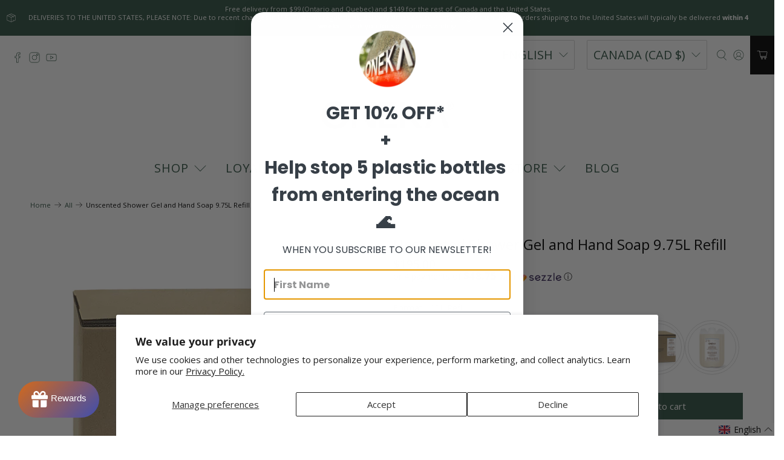

--- FILE ---
content_type: text/javascript; charset=utf-8
request_url: https://www.onekaelements.com/products/unscented-bodywash-and-handwash-10l-refill.js
body_size: 1991
content:
{"id":7515966275803,"title":"Unscented Shower Gel and Hand Soap 9.75L Refill","handle":"unscented-bodywash-and-handwash-10l-refill","description":"\u003cp data-mce-fragment=\"1\"\u003eAt Oneka, we believe that time in the shower or time spent washing your hands is an act of self-care, a moment to pause, reboot, and connect to one’s essence.\u003c\/p\u003e\n\u003cp data-mce-fragment=\"1\"\u003eOur body care products are crafted from organic plants carefully chosen for their toning, nourishing, and pH-balancing properties.\u003c\/p\u003e\n\u003cp data-mce-fragment=\"1\"\u003eSpecially formulated for sensitive skin, our unscented body wash is very popular. It has been tested to be hypoallergenic and non-irritant.\u003c\/p\u003e\n\u003cp data-mce-fragment=\"1\"\u003eThis unscented body wash gently cleans the skin, leaving it soft and hydrated.\u003c\/p\u003e\n\u003cp data-mce-fragment=\"1\"\u003eThis could very well be the best unscented body wash out there! Truly fragrance-free, our Unscented Shower Gel is the ally and protector of the most sensitive of skin in the shower.\u003c\/p\u003e\n\u003cp data-mce-fragment=\"1\"\u003eIts extra gentle formula rich in soothing calendula is designed for sensitive skin. It will also suit those of us who are allergic or intolerant to any kind of scent in their personal care products.\u003c\/p\u003e\n\u003cp data-mce-fragment=\"1\"\u003eThe tonic, nourishing, and strengthening proprieties of this botanical blend enhanced by the addition of nettle leaves, rich in zinc, minerals, and vitamin B protect your skin under the shower for radiant skin, naturally.\u003c\/p\u003e\n\u003cp\u003eThis product is a 2-in-1 and can be used as a body wash and a handwash. To reflect this 2-in-1 versatility, we have combined the Shower gel and Hand soap into one for our bulk formats of 4L, 9.75L, and 19.5L.\u003c\/p\u003e\n\u003cp\u003eFor use to refill our shower gel (500ml and 1 liter) and hand soap bottles (475ml).\u003c\/p\u003e\n\u003ch3 data-mce-fragment=\"1\"\u003eAbout the bottle\u003c\/h3\u003e\n\u003cp data-mce-fragment=\"1\"\u003eOneka Elements\u003cspan data-mce-fragment=\"1\"\u003e Unscented Nourishing Shower Gel \u0026amp; Hand Soap \u003c\/span\u003eis offered in the following bulk format:\u003c\/p\u003e\n\u003cul data-mce-fragment=\"1\"\u003e\n\u003cli data-mce-fragment=\"1\"\u003e9.75 liters\u003c\/li\u003e\n\u003c\/ul\u003e\n\u003cp data-mce-fragment=\"1\"\u003eThe 9.75-liter format is used to refill our 4-liter and 19.5-liter containers. Because of the large bag opening, it is not suitable for refilling smaller containers.\u003c\/p\u003e\n\u003cp\u003e\u003cstrong\u003e*Box, Bag, style, and size may vary depending on availability.\u003c\/strong\u003e\u003c\/p\u003e\n\u003ch3 data-mce-fragment=\"1\"\u003e\n\u003cstrong data-mce-fragment=\"1\"\u003e\u003c\/strong\u003e\u003cstrong data-mce-fragment=\"1\"\u003eIngredients\u003c\/strong\u003e\n\u003c\/h3\u003e\n\u003cp data-mce-fragment=\"1\"\u003eAt Oneka, we personally understand the needs of sensitive, irritated, itchy, reactive skin. Through our unscented line, we wish to offer a non-medicated efficient solution to bring comfort and pleasure to the personal care routines of those experiencing these issues. Formulated without the use of paraben, sulfate, and synthetic fragrances, our Unscented Shower gel is here to make you feel good in your own skin right out of that morning shower\u003cbr data-mce-fragment=\"1\"\u003e\u003c\/p\u003e\n\u003cp class=\"MsoNormal\"\u003e\u003cspan lang=\"EN-CA\" style=\"font-family: 'Calibri',sans-serif;\"\u003eINCI ingredient list: Water\/Eau, Sodium C14-16 Olefin Sulfonate, Glycerin, Lauryl Hydroxysultaine, Coco-Glucoside, Glyceryl Oleate, Cocamidopropyl Betaine, Lauryl Glucoside, Panthenol, Pyrus Malus (Apple) Vinegar*, Calend\u003cb style=\"mso-bidi-font-weight: normal;\"\u003eula Officinalis (Calendula) Flower Extract*, Arctium Lappa (Burdock) Root Extract*, Salvia Officinalis (Sage) Leaf Extract*, Urtica Dioica (Nettle) Leaf Extract*\u003c\/b\u003e, Rosmarinus Officinalis (Rosemary) Leaf Extract*, \u003cb style=\"mso-bidi-font-weight: normal;\"\u003eTaraxacum Officinale (Dandelion) Root Extract*, Equisetum Arvense (Horsetail) Extract*\u003c\/b\u003e, Angelica Archangelica (Angelica) Root Extract*, Hydrastis Canadensis (Goldenseal) Root Extract*, Hydrolyzed Rice Protein, Cannabis Sativa Seed Oil, Sodium Chloride, Citric Acid, Sodium Hydroxide, Sodium Benzoate, Potassium Sorbate, Levulinic Acid \u003c\/span\u003e\u003c\/p\u003e\n\u003cp class=\"MsoNormal\"\u003e\u003cspan lang=\"EN-CA\" style=\"font-family: 'Calibri',sans-serif;\"\u003e*Organic \/ Biologique\u003c\/span\u003e\u003c\/p\u003e\n\u003cp class=\"MsoNormal\"\u003e\u003cb style=\"mso-bidi-font-weight: normal;\"\u003e\u003cspan lang=\"EN-CA\" style=\"font-family: 'Calibri',sans-serif;\"\u003eRegeneratively farmed \/ Issu de l’agriculture \u003cspan style=\"mso-bidi-font-style: normal;\"\u003erégénérative\u003c\/span\u003e\u003c\/span\u003e\u003c\/b\u003e\u003c\/p\u003e\n\u003cp class=\"MsoNormal\"\u003e\u003cspan\u003e\u003cspan lang=\"EN-CA\" style=\"font-family: 'Calibri',sans-serif;\"\u003e\u003cspan style=\"mso-bidi-font-style: normal;\"\u003e\u003cspan data-mce-fragment=\"1\"\u003eAll our shower gels and hand soaps are pH balanced, vegan, gluten-free, and biodegradable\u003c\/span\u003e\u003c\/span\u003e\u003c\/span\u003e\u003c\/span\u003e\u003cb style=\"mso-bidi-font-weight: normal;\"\u003e\u003cspan lang=\"EN-CA\" style=\"font-family: 'Calibri',sans-serif;\"\u003e\u003cspan style=\"mso-bidi-font-style: normal;\"\u003e\u003cspan data-mce-fragment=\"1\"\u003e.\u003c\/span\u003e\u003c\/span\u003e\u003c\/span\u003e\u003c\/b\u003e\u003c\/p\u003e\n\u003cp data-mce-fragment=\"1\"\u003e\u003cem data-mce-fragment=\"1\"\u003e\u003cimg src=\"https:\/\/cdn.shopify.com\/s\/files\/1\/0326\/3928\/7432\/files\/PictosWEB_480x480.jpg?v=1589376102\" alt=\"\" data-mce-fragment=\"1\"\u003e\u003c\/em\u003e\u003c\/p\u003e","published_at":"2022-03-07T08:46:40-05:00","created_at":"2022-01-27T09:44:24-05:00","vendor":"Oneka","type":"","tags":["10L"],"price":19500,"price_min":19500,"price_max":19500,"available":true,"price_varies":false,"compare_at_price":null,"compare_at_price_min":0,"compare_at_price_max":0,"compare_at_price_varies":false,"variants":[{"id":42352786800859,"title":"Default Title","option1":"Default Title","option2":null,"option3":null,"sku":"OWHU-10","requires_shipping":true,"taxable":true,"featured_image":null,"available":true,"name":"Unscented Shower Gel and Hand Soap 9.75L Refill","public_title":null,"options":["Default Title"],"price":19500,"weight":0,"compare_at_price":null,"inventory_management":"shopify","barcode":"874244009910","requires_selling_plan":false,"selling_plan_allocations":[]}],"images":["\/\/cdn.shopify.com\/s\/files\/1\/0326\/3928\/7432\/files\/O2470-9_OWHU_9_75L_Wash-Uncented.jpg?v=1729259994","\/\/cdn.shopify.com\/s\/files\/1\/0326\/3928\/7432\/files\/10L_shampoo_and_Gel_white_background.jpg?v=1748533051"],"featured_image":"\/\/cdn.shopify.com\/s\/files\/1\/0326\/3928\/7432\/files\/O2470-9_OWHU_9_75L_Wash-Uncented.jpg?v=1729259994","options":[{"name":"Title","position":1,"values":["Default Title"]}],"url":"\/products\/unscented-bodywash-and-handwash-10l-refill","media":[{"alt":null,"id":35325043409115,"position":1,"preview_image":{"aspect_ratio":1.0,"height":1080,"width":1080,"src":"https:\/\/cdn.shopify.com\/s\/files\/1\/0326\/3928\/7432\/files\/O2470-9_OWHU_9_75L_Wash-Uncented.jpg?v=1729259994"},"aspect_ratio":1.0,"height":1080,"media_type":"image","src":"https:\/\/cdn.shopify.com\/s\/files\/1\/0326\/3928\/7432\/files\/O2470-9_OWHU_9_75L_Wash-Uncented.jpg?v=1729259994","width":1080},{"alt":null,"id":34416618307803,"position":2,"preview_image":{"aspect_ratio":1.294,"height":2550,"width":3300,"src":"https:\/\/cdn.shopify.com\/s\/files\/1\/0326\/3928\/7432\/files\/10L_shampoo_and_Gel_white_background.jpg?v=1748533051"},"aspect_ratio":1.294,"height":2550,"media_type":"image","src":"https:\/\/cdn.shopify.com\/s\/files\/1\/0326\/3928\/7432\/files\/10L_shampoo_and_Gel_white_background.jpg?v=1748533051","width":3300}],"requires_selling_plan":false,"selling_plan_groups":[]}

--- FILE ---
content_type: application/javascript; charset=utf-8
request_url: https://searchanise-ef84.kxcdn.com/preload_data.3p4A6u6o0U.js
body_size: 7646
content:
window.Searchanise.preloadedSuggestions=['désinfectant à mains','désinfectant','hand soap','body lotion','shower gel','cedar and sage','face cream','hand sanitizer','body wash','unscented shampoo','bar soap','lavender shampoo','shampoo and conditioner','unscented body lotion','unscented conditioner','bath salts','oneka conditioner','soap bar','oneka shampoo','face oil','unscented face cream','hand soap refill','cedar sage','body lotion refill','cedar and sage conditioner','shampoo bar','goldenseal and citrus','bath salt','dish soap','gluten free','beard oil','hair oil','leave in conditioner','unscented shower gel','hand wash','rosemary mint','oneka cedar and sage hand soap','unscented lotion','hair gel','hand lotion','body soap','refill bottle','hand cream','botanical hair treatment','4l pump','angelica and lavender','a barb','cedar & sage','shampoo refill','goldenseal & citrus body lotion','cedar and sage shampoo','men the','essential oils','unscented body wash','lavender shower gel','face lotion','1l bottle pump','gluten free products','face wash','essential oil','leave in','lavender conditioner','hair treatment','cedar and safe','angelica and','angelica lavender hand soap','gift card','bulk soap','citrus shampoo','tea tree','a main','laundry soap','seal de','oneka shampoo cedar & sage','cedar shampoo','fragrance free','rose water','apple cider vinegar rinse','hand in','color safe','hand sanitizer with lemon and aloe','goldenseal conditioner','lotion pour','apple cider vinegar','spray bottle','body cream','nourishing lotion','dandruff shampoo','shower gel cedar','lotion body','apple cider','refill duo','lavender lotion','angelica lavender shampoo','huiles essentielles','soap dish','shampoo ingredients','sage and cedar','color-safe hair','unscented hand soap','conditioner bar','angelica & lavender','citrus conditioner','500 ml pump','glass bottle','nourishing hair cream','shower gel 4 l','dry hair','hair cream','shampoo for dry hair','cedar and sage lotion','rosemary shampoo','oneka evening primrose and raspberry soap bar','goldenseal shampoo','body oil','sun protection','oneka lemon hand sanitizer','gel refill','dry shampoo','nourishing hair','citrus shower gel','rosemary oil','refill 4l and 20l containers','kure dispensers','dry scalp','body gel','angelica and lavander','shampoo 500 ml','cedar sage conditioner','sage shower gel','shampoo for hair','cedar and sage body lotion','conditioner cedar sage','lotion refill','refill hand soap','unscented hand','and sage','oneka face cream','body and hand wash','rosemary & mint','oneka unscented soap bar','unscented gel','revitalize sage','unscented face cream refill','conditioner goldenseal','hydrast & citrus shampoo','angelica and lavender conditioner','angelica lavender','lotion citrus','unscented body lotion refill','cedar and','burdock and sage hair conditioner','lip balm','oneka shower gel','laundry products','beard soap','contact us','shampoo citrus','colour treated','refill lotion','face soap','litre shampoo','hair spray','palm oil','ph balancing properties','fragrance free products','body brush','colour safe','hair loss','store locator','hair shampoo','gel touch','gel 1 litre','shampoo let conditioner','and s','unscented hair conditioner','bodywash handwash','oneka elements','deep conditioner','tea tree shampoo','conditioner lavender','bundle angelica','citrus lotion','lavender hand soap','nourishing hand soap','antibacterial gel','goldenseal & citrus','cedar sage body lotion','cedar sage shampoo','cedar sage body wash','hand and bodywash','blend shampoo','cedar and sage shower gel','eau florale','shampoo dispenser','1 litre cedar shampoo','citrus body wash','revitalize lavender','conditioner refill','tear free','products pour','soap bars','bulk shampoo','essential day','synergie huiles','sea salt','refill shampoo','unscented shower','cedar lotion','cedar sage lotion','oneka unscented','soap refill','applicator bottle','face cleanse','products of care','coconut oil','golden seal','rosemary mint shampoo','oneka nourishing hair oil rosemary & mint','botanical hand','angelica & lavender conditioner','ph balanced products','cleaning gel','goldenseal & citrus body wash','shampoo cedar','body lotion 4l','sea mud','travel shampoo','sage and cedar conditioner','shampooing lavender','organic bath salts','hair rinse','evening primrose','bar of soap','unscented shampoo and conditioner','soap bar bulk','gel sage','vitamin e','face oil sandalwood and vetiver','gel de','hands and washing gel','synergie huiles essentielles','hand sanitizer lemon','curly hair','botanical hair rinse','argan oil','gel lavender','face cream refill','all in one','samples bundle','face oils','shampoo unscented','skin cream','of products','soap in bulk','gently exfoliate','goldenseal citrus conditioner','vitamin acid','nut free','shower gel unscented','hair treatment oil','citrus hand soap refill','shampooing sage','rosemary mint conditioner 500ml','sel de bin','water bottles','shampooing oneka sage','hand soap 2l refill','rosemary mint shower gel','goldenseal hand soap','body and handwash','bar be shampoo','lavender body lotion','de lavender','body lotion 1l','cedar soap','10l shampoo','oneka unscented conditioner','1639 eucalyptus soap','oneka cedar and sage shower gel 1 l','skin care','angelica lavender trio','duo lotion','gluten free products only','sweet pea','goldenseal citrus','shower gel citrus','shampoo hair','unscented soap','shampoo for hair loss','angelica & lavender body lotion','duo conditioner','how to open','conditioner sample','cream video','body wash refill','unscented bar','goldenseal citrus shower gel','melissa officinalis','angelica and lavender shampoo','anti-dandruff properties','shampoo for white','lotion format','goldenseal and citrus shampoo','hand and body soap','unscented body lotion 1 liter','pump 500 ml','oneka in','shower gel cedar sage','cedar conditioner','oneka citrus refill','log in','thin hair','peppermint and grey clay','shampoo 500ml','e the','aloe barbadensis leaf juice','lavender lavender','angelica lavender conditioner','hair conditioner','lavender shampoo and conditioner','hand sanitizer in','cedar & sage shower gel','oneka gift','distinct soap','angelica and lavender hand soap','4l and 20l formats','goldenseal & citrus hand soap','shampooing trio','gel oneka','shampooing antibacterial','volume shampoo','oneka shampoo unscented 1 liter','unscented hand gel','rosemary mint conditioner','body was','nourishing body lotion','anti dandruff','beard & aftershave oil','a long','hair growth rich','oneka conditioner 1','hand soap cedar','reduce and sage','cedar sage hand soap refill','calendula officinalis','beard oil and soap','shampooing cedar','available conditioner','savonnerie des','conditioner 4l','and citrus conditioner','unscented refill','discovery bundle','samples bundle mix','cedar and sage hand soap','oneka cedar and sage body lotion','oneka conditioner unscented','ph balanced','hand and body wash','oneka cedar shampoo','cedar sage shower gel','shampoo en','wild rose','gel 4 liters','conditioner unscented','oneka wall dispensers','dry brush','bar soaps','gift cards','burdock and sage conditioner','lavender hair','check out','vegetable glycerin','golden seal and citrus','oneka citrus','lotion hydrate','pumps section','massage oil','shampoo for white hair','body butter','1l pump','bottle lotion','oneka goldenseal and citrus hand soap','citrus hair','reduce sage','soap holder','cedar trio','unscented trio','unscented oil','shampooing 4l','all-in-one regenerative face oil','lavender cream','soap in being','citrus and goldenseal','shower gel duo','conditioner bottle','shea butter','informational video','oneka citrus shampoo','shampoo duo','oneka body','shower dispenser','body and hands soap','face clean','shampoo blend','angelica conditioner','sage shampoo','petit grain','citrus body lotion','cedar & sage shampoo refill duo','portes ouvertes','sample size','applicator spray','soap to','conditioner 20-liter unscented','citrus shampoo 4 l','abundance does','cedar and sage shampoo refill','botanical hair','cleansing oil','body lotion angelica lavender','unscented body','unscented hair oil','discovery bundle travel & trial trio 75 ml','1 cedar & sage trio','hand lotions','advent calendar','travel rosemary mint','nourishing lotion cedar & sage','nourishing lotion 1','body wash ingredients','revitalize angelica','sage and cedar conditioner 1 liter','gift set','oneka unscented shower gel 500ml','oneka rosemary mint shower gel','oneka rosemary mint conditioner 500ml','oneka helichrysum ylang ylang face oil 60ml','oneka rosemary mint shampoo 500ml','hydroxide de sodium','shampoo 2l','body soap soap','4l cedar','angelica lotion','cedar 1l','aftershave oil','hair care','angelica body lotion','sage lotion','hard soap','conditioner bulk','hair styling','shampoo and conditioner 2 in','super oil','opening bottle how to open','goldenseal & citrus shower gel 2 l','duo gel','goldenseal and citrus body lotion','lavender refill','shampoo bars','on complete','conditioner cedar','canadian made','shampoo for colour-treated','face moisture','sensitive skin','oneka goldenseal shampoo','lotion bundle','goldenseal lotion','hydrate sage','refill body lotion cedar & sage','from sprays','hair trio','stearic acid','oneka shampoo unscented','shampoo 20 litres','wort oil','a la','angelica hand soap','bar soap evening primrose','en vrac','shampoo 4l','cedar & sage oil','organic herbs','4l angelica','conditioner citrus','citrus shampoo duo','dispensing cap','shampo for dry hair','mon panier','oneka nourishing hair oil unscented','natural and organic odorata','hair treatment applicator','bi oil','cedar and sage bodywash','in bulk','shampoo back','hand body wash','cedar & sage conditioner','ph balancing','gel 4l','hand 60ml massage','itchy scalp-related','bodywash duo','lavender hand','goldenseal & citrus trio','lotion goldenseal','oneka sea mud and peppermint soap bar','hair oss-1n','soap case pack','hand and body 20l','fragrance free conditioner','shampooing 500 ml','hydrastis canadensis','botanical hair treatment applicator bottle','refill body lotion','refill duo shampoo','lavender body','bodywash unscented','gluten free lotion','hair bar','hand sanitizer refill','sweet birch','botanical hair treatment applicator','eau de linge','soap bloc','angelica body wash','capillary oil','eau de rose','botanical rinse','golden seal shower gel','hard water','unscented condition','body wash unscented','how to fill the refill','hair products','de jojoba','oneka bodywash','lavender spray','shampoo conditioner shower gel','soap body','lotion nourishing','de e','body lotion unscented','cedar sage bodywash','after shampoo','gel nettle','unscented conditioner refill','refill bundle','4l gel','shaving bar','oneka cedar sage shampoo','face cream unscented','laundry room','cider vinegar','best selling','unscented bodywash and handwash 10l refill','good for soothing hair','restorative face duo','revitalize citrus','ultimate bundle','refill box','bottle botanical','huile essentielle','oneka cedar','restorative face','are your products gluten-free','10l body lotion','body bar soap','hand soap bottle','body and hands','hand & bodywash','unscented hand soap refill','angelica & lavender bodywash and handwash','2l refill','peppermint infuse','goldenseal citrus shampoo','body lotion no scent','angelica lavender bodywash','olus oil','sandalwood essential oil','angelica & lavander','oneka hand and body wash','oneka cedar & sage body lotion','body lotion cedar','unscented lotio','body unscented','cedar and sage hand','bar shampoo','oneka hand sanitize','sodium shampoo','conditioner 1 liter','lotion ml','10l lotion','oneka hand soap','dry skin','sign out','hair care trio','properties with pump','oneka soap','purifying shampoo','cedar sage soap','lotion lotion','natural sebum','angelica and lavender body was','citrus body','unscented sham','pin blanc','shower gel lavender','hair dye','citrus shower gels','where to buy in us','shower gel refill','hemlock oil','dead sea','conditioner reduce','vitamin e oil','hair duo','hand san','nourishes cream','cedre and sage','in eyes','citrus trio','oneka cedar and sage soap bar','for sensitive','shampoo lavender','hydrate & 20l','washing soaps','cedar bodywash','eczema product','social impact','of shampoo','hydrating shampoo','conditioner ingredients','m soap','lavender trio','our unscented conditioner','oneka unscented hand soap','lavender bath salt','cedar hand soap','shower gel and hand soap 4l','a hydrate','fragrance free shampoo','lavender nourishing','fragrance free lotion','lavender format','unscented hand lotion','body and hand','generic bottle','our unscented','lotion lavender','lymphatic brushing','unscented face cream refill duo','face brush','go to','cedar sage shampoo and conditioner','angelica and lavender body lotion','lymphatic brush','lavender set','cedar & sage lotion','lotion 2l','goldenseal & citrus refill','goldenseal & citrus 10l','spray bottle for botanical treatment','lymphatic dry brush dry brush','duo de','75ml rosemary mint body','unscented hair and body bundle','rose geranium','hair trio for him','lotion hydrastis','conditioner 500ml','unscented nourishing lotion','scalp care','revitalize de','rosemary & mint shampoo','lavender shampoo refill','cedar and moisturizer','lotion lavende','rosemary and mint','conditioner detangle','detangling wet','1l nourishing lotion cedar & sage','how to open pumps','open pump','nourishing lotion 1 cedar sage','de soap','rosemary & mint lotion','rosemary & mint nourishing shower gel','oneka cedar and sage lotion','oneka goldenseal and citrus lotion','cedar hair and body bundle','golden seal lotion','refill rosemary and mint','angelica and lavender body and hand wash','for men','herbal blend','hand sani','lotion ingredients','body soap unscented','shampooing oneka','hand soap duo','hair botanicals','4 l cedar and sage','oneka cedar and sage','refer a friend','rosemary & mint hand soap','shampoo for colour treated hair','sage shower','ceda and sage','oneka goldenseal citrus shower gel 500ml','oneka angelica lavender shower gel 500ml','oneka cedar sage shower gel 500ml','oneka rosemary mint shower gel 500ml','oneka angelica lavender hand soap 475ml','oneka unscented hand soap 475ml','oneka goldenseal citrus hand soap 475ml','oneka cedar sage hand soap 475ml','oneka unscented conditioner 500ml','oneka angelica lavender conditioner 500ml','oneka cedar sage body lotion 475ml','oneka unscented body lotion 475ml','oneka goldenseal citrus body lotion 475ml','oneka unscented face cream 110ml','oneka hydrating shampoo','oneka unscented shampoo 500ml','oneka goldenseal citrus shampoo 500ml','oneka goldenseal & citrus conditioner 500ml','oneka cedar & sage conditioner 500ml','oneka angelica lavender body lotion 475ml','oneka angelica lavender shampoo 500ml','oneka cedar & sage shampoo 500ml','dandruff shampooing','hand soap 2l','sulfate free','no body','hand gel','oneka angelica & lavender body hand wash','oneka angelica & lavender body','oneka body lotion angelica & lavender','oneka cedar & sage conditioner','oneka cedar & sage shampoo','oneka angelica & lavender shampoo','oneka goldenseal & citrus conditioner','spa essential','olive leaf','plastic refill of lotion','plastic refill bottles','rosemary conditioner','scent rosemary','9.75l shampoo','4l oneka cedar & sage body hand wash','4l rosemary cond','4l gold','4l cedar conditioner','4l rosemary','porte ouverte','refillable bottle','sage 4l','scalp repair','lotion and hand duo','lotion and','body lotions','botanical hair treatment 250ml','cedar and sage shampo','sea bar soap','body care oil','helichrysum and ylang ylang','unscented 9.75 liter hand soaps','10l body wash','body lotion cedar and sage','nourishing shower gel & hand soap','lotion shower gel','after shampooing','agriculture régénérative','shampoo and conditioner for itchy scalp-related','botanical face','cleansing conditioner','4 l conditioner','oneka body and hand wash unscented','applicator bottle with spray','hand care trio','sage conditioner','shower gel sage','oneka unscented cream','lotion unscented','botanical beard oil','cedar & sage body lotion','rosemary and mint shampoo','shampooing 2l','unscented oneka shampoo','body wash bulk cedar and sage','scented body wash bulk','unscented body wash bulk','unscented conditioner bulk','unscented body wash refill','shampoo bulk','shower gel bulk','unscented shower gel and hand soap','unscented bodywash and handwash','unscented bodywash and handwash refill','rosemarymint conditioner','10l pump','free rosemary and mint product with purchase','oneka laundry','shampoo angelica','oneka gel','contact with','lavender body lotion ingredients','angelica & lavender shower gel refill duo','goldenseal gel','goldenseal & citrus shampoo 2l refill','lemon mint','sage hand soap','body hair','lotion combines','conditioner duo','shower gel refill duo','remove buildup','citrus & eucalyptus','glass bottles','nourishing gel unscented','nourishing shower gel','lavender angelica','rosemary shampoo duo','1 litre body wash','eczema skin','best conditioner for hair','stores that carry oneka','travel conditioner','travel shower gel','oneka bulk shampoo','unscented lotion duo','beard oil and','soap expo','scalp massager','color treated hair','oneka body lotions','hair brush','hair pack','goldenseal body and hand wash','shampooing shampooing','cedar sage 4l','best before','carrot seed','truly fragrance-free','scent free','scent ree','ingredients shampooing','pine bar soap','oneka body lotion unscented','spray hydrating','oneka shampoo 1l','sea salts','ingredients unscented body lotion','scalp oil','face oil face oils','cedar and sage shower','restorative cream','conditioner angelica','lip care','shampoo bar case','body lotion lavender','shampo bar','most sensitive','body lotion cedar sage','beard shampoo','conditioner white pine','nourishing shampoo','oneka unscented face','grey water','pum-28/410-blanc lis','cedar hand','lotion 237ml','free from','body bar','body gel 500ml','lavandula angustifolia','types of shampoo','body lotion ingredients','face duo','soap bar box','unscented bundle','pet friendly','cedar and sage duo','rose water/aqua','for sensitive skin','shampoo sample','unscented duo conditioner','condition bar','gold seal and citrus lotion','cedar sage refillable','clean side','body ans hand cleansing gel','soap box','cedar and conditioner','body wash lavender','shampoo bottle','cedar m','refill conditioner cedar & sage','bars of soap','open house','unscented conditioner duo','lavender body wash','all shampoos','energizing shampoo','oneka cedar and sage hand sage shower','thuya and sage','where to discover','organic coconut','4l conditioner','generic 500ml','body handwash','shower gel 4 litre','may the','refill a shampooing','goldenseal & citrus shower gel','are twist','shower gel 500 ml','shampoo for','shampoo bundle','cedar & sage refill duo','lavender condition','sage unscented body','oneka body wash cedar sage','gua sha','angelic shower gel','lotion glass','cedar and sage ultimate bundle','trigger sprayer','bath and','and spa','angelica lavander','unscented hand soa','cleanse vitamin','conditioner 20-liter','cruelty free','green orange','on anise','oneka unscented shampoo','trial size','a hand','unscent hand soap','shower gels','hand wash 10l','fragrance shampoo size','lavender soap in bottle','shower gel goldenseal','cedar and sample','cedar and sage 1 litre','face cream litre','coconut body','lavender hampoo','free soap','gum shaken','hand body the','angelica 4 litre conditioner','shampoo goldenseal citrus','body ash','shampooing 4 liters','unscented shower gel 4','refill conditioner goldenseal & citrus','choose shampoo','shampoo hydrate','body wash bulk','bulk body wash','angelica shampoos','gel dispenser','about ingredients','red clover','block soap','the jardins','earthy sodium','skin oils','hand sanitizer package','eye face','refill cedar','oneka lavender shampoo','grapefruit mineral','care and sage shampoo','face care','cedar sage shower','475ml bottle','hydrolyzed of lavender','unscented bodywash and handwash 9.75l refill','come conditioner','shampoo tea','dry shampoos','open bulk','goldenseal soap','barb oil','high large','4 l shampoo','hydrating conditioner','cuticle care','citrus shampoo 500ml','shampoo colour','body hand wash','how do you it','mint soap','angelica and lavender shower gel','shampoo goldenseal & citrus','vrac soap','spray net','blends balance','biodegradable formula','cedar sample','oneka duo face','gel aloe','refill duo lavender','4l lavender bodywash','hand made soap','conditioner for dry haircare','angelica & lavender shampoo 1 litres','refill citrus shampoo','white soap','for babies and children','refill body lotion unscented','refill hydrate','gel litre','angelica shower gel','bun sb','body lotion 30ml','hand soap unscented','goldenseal & citrus conditioner','oneka body lotion','ceda sage','refillable soap','botanical hair treatment combo','cedar and sage botanical beard oil','cedar shower gel','refill goldenseal & citrus','glowing and','shampoo bar unscented','fragrance free hand soap','shower gel organic','goldenseal and citrus cream','face cream refil','cream side','hair type','bulk cedar and soap bar','refill body lotion angelica & lavender','pump top','anise dandelion','body massager','refill shampoo cedar & sage','face lotion lavender','oneka sage and cedar shampoo all hair types','refill duo angeli','unscented bodywash','its lifespan','soap and lotion','of shampoo of conditioner','cedar and sage beard oil','face moisturizes','lavender revitalizing shampoo','cedar and sage oil','lotion 4l','oneka angelica and lavender hand soap','cedar body lotion','angelica & lavender shampoo','hair detangle','hair treatment applicator bottle','spray conditioner','greasy haircare','oneka lotion','20 body wash','hydras citrus','4l spout','coconut shampoo','for white or grey','refill conditioner','cedar & sage hand soap','organic sugar cane alcohol','angelica and lavender body wash','4l pumps','unscented cream','unscented soap bar','hair oss-1n shampoo','goldenseal and citrus conditioner','y body soap','skin lotion','made in canada','bath sal','of ingredients','rosemary sandalwood','shampoo litre','lavender salts','4l refill','close pump','cedar wash','goldenseal sample citrus','dispensing twist cap','mandarin orange','shower gel shampoo','vitamine e','hand and body','wall dispensers','goldenseal and citrus cond','oneka trio','bundle face','hand soap refillable','cedar and sage body wash','and sample','face duos','clay soap','litre shower gel','what does oneka mean','oil a','hemp seed oil','angelica & lavender trio','gold seal hand soap refill','huiles essentielles 1639','face crea','ingredient savon','20l gel','white pine shampoo bar','aroma experience','lotion not by','oneka unscented lotion','ylang ylang','angelica & lavender shower gel','unscented body lotion 475ml','ogx-475 glass-br','alcohol free','cedar sage cream','oneka 1 litre','body lotion goldenseal','conditioning bar','antibacterial shampoo','bodywash as','oneka lavender hand soap refill','restorative or face oil','1 l refill with sprayer','shampooing color-safe','air fresh','combination skin','black hair','body created','scent free lotion','goldenseal hand','sage body','shampoo or hair oss-1n','shower and handwash','shampoo g','glycerin soaps','close block','goldenseal and citrus shower gel size','men\'s shampoo','body shampoo','soap in bars','bulk ingredients','bulk soap bar','body lavender','fragrance conditioner','face cream bundle','close bottle','color shampoo','bars of hand soap','freeze conditioner','cedar body wash','oneka face cream unscented 110 ml','shampoo for color-safe','angelica and lavender ultimate bundle','conditioner refill duo','refill bottle pump','water first','unscented shampoo refill','bois de','bulk hair','cedar & sage trio','am la','unscented shower gel and hand soap 9.75l refil','lavender face','cedar & sage refill','natural purchase','ingredient shampooing','gentle conditioner','raspberry oil','cedar & sage soap','sage 1 litre','revitalize reduce','cedar bath salt','body wash citrus','oneka cedar & sage body wash refill','organic hair oils','shampoo lavan','citrus handwash','bath gel','oneka forest trio','refill soap','sodium lauryl sulfate','kids wash','goldenseal & citrus refill duo','store sensation','cedar and safe conditioner','shower gel 20 litre','unscented gluten free','a 4 liters','shower oil','body lotion gluten free','oneka body wash','retail partners','face cream with','special offer','summer bundle','bundle body','body g','one hair conditioner','trade certified','in may','video cream','wall pump','cedar sage hand soap refilling','oneka goldenseal and citrus body lotion','cedar shampoo 1l','shampoo cedar 10l','sea clay','face oil ylang-ylang','refill cream','less balm','cream for hair','can hand soap be used as','yellow lotion','organic face','cream good','unscented body gel','cedar & sage shower gel refill','hand soap unscented refill','treated hair','lotion duo','non-abrasive cleansers','conditioner for hair','shampooing revitalize','odorata has','sign in','in glass','1l lavender shampoo','20-litre containers','unscented shower gel ingredients','root cream','oil for the','lotion bar','oneka 1l','eko nature','handwash laven','natura plant','eau floral','soap bar 2.4kg','buy in bulk','gel & lavender','shampoo angelica & lavender','gel 1 l','om water bottle','citrus hair trio','sage beard','upon come','olive oil soap','scented face cream','citric acid','in stock','white sage','b body','palmarosa sandal','cedar sage oil','shower gel 4 litres','dyed hair','organic body wash','face spray','hand soaps','refill me','shampoo 1 l','while to buy in back','oily skin','petit format','nscented body wash','lemon soap','a shampooing','hair product','processing fees','freeze product','lotion non par','smaller containers','back shampoo','soap discovering','ultimate bundles','1l unscented body lotion','oneka shower','pp ump','vitamin equisetum','20 hand soap','conditioner angelica & lavender','goldenseal bodywash','huile essentielles','act shampoo','unscented body was','angelica & lavender du','unscented body lotion 9.75l refill','oneka hand soap bulk','melange vitamin','shampoo and conditioner shampoo','to hand','oneka 4 litre','normal resulting','shampooing s','hand body','pump 20l','skin lor','oneka dup','refill face','water shampoo lavandula','bottles ans pumps','face cream sample','farm soap','shampoo conditioner','body lotion ceda','85g soap bar','cedar hair shampoo','soft gel','refill body wash unscented','scalp conditions','oneka shampoo lavender','angelica shampoo 4 litre','good nourishing','in conditioner','wash hand and bodywash','oneka goldenseal & citrus shampoo','polyglyceryl-2 di polyhydroxy stearate','shampoo ced','cedar and sage 1 conditioner','4l sage','to buy','oneka cedar & sage shower gel large','vitamin c','dry scalp treatment','cedar sage hand soap','products for men','closed after','refill sage','citrus 4l','oneka body wash cedar & sage','white pine','gentle shampoo for hair','tree shampoo','gentle shampoo','rosemary and sage shampoo','lotion cedar','refill body wash angelica & citrus','of hair','soap 4l','plant blend','soap facilitate of','angelica lavender sample','body lotion refill lavender','tea body wash','trio sage','cedar & sage shampoo','and citrus','floral aroma','for massage','scalrea soap','refill conditioner unscented','70% organic sugar cane alcohol','shower gel no','stinging nettle','2 liters gel','shop bar','citrus bar soap','herbal tea','hand body was','cedar and sage soap','hand soap body wash','sample cedar','santal vetiver','condition er','refill stores','tea tree conditioner','oneka unscented face cream','cedar sage bar soap','shampoo with dandruff','shampoo and condit','aloe vera','cedar & sage ultimate','soap case','duo angelica','of lotion bottles','shampoo gel','face cream 4l','hand soap face cream','refill gel','castor oil','hydrastis hand soap','cleansers that','trio hair citrus','wash gently','gel 1l','shower soap','ogx-500 n-bullet','nourishing herbal','cedar ans sage','handwash body soap','lavender soap','oneka angelica and lavender body lotion','lauryl soap','lavender shower','light palm','not by lotion','ingredients citrus shampoo','how to use shampoo','cocamidopropyl hydroxysultaine','it\'s all right','citrus shower','oneka unscented body lotion','cedar sea','lavender conditioner sample','cream nourishes','body and hair','cedar shampoo ingredients','hair melaleuca','conditioner special','goldenseal citrus shampo','cedar & sage shower gel 500ml','cedar and sage hand soap refil','refill body wash cedar & sage','bath salts and unscented lotion','oneka angelica and lavender shampoo','hand cleansing gel','goldenseal and citrus hand soap','4 litre shampoo','hemp seed','shower gel 4l','angelica and lavender hand wash','oneka face','unscented shampoo bar','nourishing hair oil','shampooing angelica','oneka wash','en shampoo','sunflower green','hand soap lavender','buy size','help 4l','conditioner colour','cedar wood','archangelica lotion','ingredient biologique','unscent soap','golden seal body wash','salt bath','soap refill duo','oneka shampoo sage 1l','unscented shampoo 500ml','body wash hand wash','shower gel ingredients','scent free shower gel','shampoo goldenseal','body shampoo and conditioner','support self-care','unscented shampo','soul shampoo','magnetic soap','angelica lavender shower gel','pink water','sensitive skin care','can not in','no poo','an gelica','treatment conditioner','how is oneka','be buy','seabuckthorn oil','face cream 1l','refill body lotion goldenseal & citrus','revitalisant'];

--- FILE ---
content_type: application/javascript
request_url: https://share.plasticbank.com/pb-interactive-map/pb-interactive-map.js
body_size: 145253
content:
(window.webpackJsonp=window.webpackJsonp||[]).push([[2],{1:function(e,t,n){e.exports=n("hN/g")},KJ4T:function(e,t){!function(e,t){"use strict";function n(){var e=w.splice(0,w.length);for(Ge=0;e.length;)e.shift().call(null,e.shift())}function o(e,t){for(var n=0,o=e.length;n<o;n++)f(e[n],t)}function r(e){return function(t){Pe(t)&&(f(t,e),oe.length&&o(t.querySelectorAll(oe),e))}}function a(e){var t=je.call(e,"is"),n=e.nodeName.toUpperCase(),o=ae.call(te,t?Y+t.toUpperCase():J+n);return t&&-1<o&&!i(n,t)?-1:o}function i(e,t){return-1<oe.indexOf(e+'[is="'+t+'"]')}function s(e){var t=e.currentTarget,n=e.attrChange,o=e.attrName,r=e.target,a=e[B]||2,i=e[W]||3;Ye&&(!r||r===t)&&t[R]&&"style"!==o&&(e.prevValue!==e.newValue||""===e.newValue&&(n===a||n===i))&&t[R](o,n===a?null:e.prevValue,n===i?null:e.newValue)}function l(e){var t=r(e);return function(e){w.push(t,e.target),Ge&&clearTimeout(Ge),Ge=setTimeout(n,1)}}function c(e){Je&&(Je=!1,e.currentTarget.removeEventListener(X,c)),oe.length&&o((e.target||_).querySelectorAll(oe),e.detail===I?I:A),He&&function(){for(var e,t=0,n=ze.length;t<n;t++)re.contains(e=ze[t])||(n--,ze.splice(t--,1),f(e,I))}()}function u(e,t){var n=this;Fe.call(n,e,t),L.call(n,{target:n})}function h(e,t){De(e,t),D?D.observe(e,qe):(Ke&&(e.setAttribute=u,e[P]=C(e),e[z](K,L)),e[z]($,s)),e[U]&&Ye&&(e.created=!0,e[U](),e.created=!1)}function p(e){throw new Error("A "+e+" type is already registered")}function f(e,t){var n,o,r=a(e);-1<r&&(Z(e,ne[r]),r=0,t!==A||e[A]?t===I&&!e[I]&&(e[A]=!1,e[I]=!0,o="disconnected",r=1):(e[I]=!1,e[A]=!0,o="connected",r=1,He&&ae.call(ze,e)<0&&ze.push(e)),r&&(n=e[t+N]||e[o+N])&&n.call(e))}function d(){}function m(e,t,n){var o=n&&n[j]||"",r=t.prototype,a=Ce(r),i=t.observedAttributes||ue,s={prototype:a};Oe(a,U,{value:function(){if(be)be=!1;else if(!this[ge]){this[ge]=!0,new t(this),r[U]&&r[U].call(this);var e=Ee[Le.get(t)];(!Te||e.create.length>1)&&T(this)}}}),Oe(a,R,{value:function(e){-1<ae.call(i,e)&&r[R].apply(this,arguments)}}),r[F]&&Oe(a,x,{value:r[F]}),r[V]&&Oe(a,q,{value:r[V]}),o&&(s[j]=o),e=e.toUpperCase(),Ee[e]={constructor:t,create:o?[o,Me(e)]:[e]},Le.set(t,e),_[O](e.toLowerCase(),s),k(e),we[e].r()}function g(e){var t=Ee[e.toUpperCase()];return t&&t.constructor}function y(e){return"string"==typeof e?e:e&&e.is||""}function T(e){for(var t,n=e[R],o=n?e.attributes:ue,r=o.length;r--;)n.call(e,(t=o[r]).name||t.nodeName,null,t.value||t.nodeValue)}function k(e){return(e=e.toUpperCase())in we||(we[e]={},we[e].p=new _e((function(t){we[e].r=t}))),we[e].p}function v(){ye&&delete e.customElements,ce(e,"customElements",{configurable:!0,value:new d}),ce(e,"CustomElementRegistry",{configurable:!0,value:d});for(var t=function(t){var n=e[t];if(n){e[t]=function(e){var t,o;return e||(e=this),e[ge]||(be=!0,t=Ee[Le.get(e.constructor)],(e=(o=Te&&1===t.create.length)?Reflect.construct(n,ue,t.constructor):_.createElement.apply(_,t.create))[ge]=!0,be=!1,o||T(e)),e},e[t].prototype=n.prototype;try{n.prototype.constructor=e[t]}catch(E){ce(n,ge,{value:e[t]})}}},n=E.get(/^HTML[A-Z]*[a-z]/),o=n.length;o--;t(n[o]));_.createElement=function(e,t){var n=y(t);return n?Ue.call(this,e,Me(n)):Ue.call(this,e)},We||(Xe=!0,_[O](""))}var _=e.document,b=e.Object,E=function(e){var t,n,o,r,a=/^[A-Z]+[a-z]/,i=function(e,t){(t=t.toLowerCase())in s||(s[e]=(s[e]||[]).concat(t),s[t]=s[t.toUpperCase()]=e)},s=(b.create||b)(null),l={};for(n in e)for(r in e[n])for(s[r]=o=e[n][r],t=0;t<o.length;t++)s[o[t].toLowerCase()]=s[o[t].toUpperCase()]=r;return l.get=function(e){return"string"==typeof e?s[e]||(a.test(e)?[]:""):function(e){var t,n=[];for(t in s)e.test(t)&&n.push(t);return n}(e)},l.set=function(e,t){return a.test(e)?i(e,t):i(t,e),l},l}({collections:{HTMLAllCollection:["all"],HTMLCollection:["forms"],HTMLFormControlsCollection:["elements"],HTMLOptionsCollection:["options"]},elements:{Element:["element"],HTMLAnchorElement:["a"],HTMLAppletElement:["applet"],HTMLAreaElement:["area"],HTMLAttachmentElement:["attachment"],HTMLAudioElement:["audio"],HTMLBRElement:["br"],HTMLBaseElement:["base"],HTMLBodyElement:["body"],HTMLButtonElement:["button"],HTMLCanvasElement:["canvas"],HTMLContentElement:["content"],HTMLDListElement:["dl"],HTMLDataElement:["data"],HTMLDataListElement:["datalist"],HTMLDetailsElement:["details"],HTMLDialogElement:["dialog"],HTMLDirectoryElement:["dir"],HTMLDivElement:["div"],HTMLDocument:["document"],HTMLElement:["element","abbr","address","article","aside","b","bdi","bdo","cite","code","command","dd","dfn","dt","em","figcaption","figure","footer","header","i","kbd","mark","nav","noscript","rp","rt","ruby","s","samp","section","small","strong","sub","summary","sup","u","var","wbr"],HTMLEmbedElement:["embed"],HTMLFieldSetElement:["fieldset"],HTMLFontElement:["font"],HTMLFormElement:["form"],HTMLFrameElement:["frame"],HTMLFrameSetElement:["frameset"],HTMLHRElement:["hr"],HTMLHeadElement:["head"],HTMLHeadingElement:["h1","h2","h3","h4","h5","h6"],HTMLHtmlElement:["html"],HTMLIFrameElement:["iframe"],HTMLImageElement:["img"],HTMLInputElement:["input"],HTMLKeygenElement:["keygen"],HTMLLIElement:["li"],HTMLLabelElement:["label"],HTMLLegendElement:["legend"],HTMLLinkElement:["link"],HTMLMapElement:["map"],HTMLMarqueeElement:["marquee"],HTMLMediaElement:["media"],HTMLMenuElement:["menu"],HTMLMenuItemElement:["menuitem"],HTMLMetaElement:["meta"],HTMLMeterElement:["meter"],HTMLModElement:["del","ins"],HTMLOListElement:["ol"],HTMLObjectElement:["object"],HTMLOptGroupElement:["optgroup"],HTMLOptionElement:["option"],HTMLOutputElement:["output"],HTMLParagraphElement:["p"],HTMLParamElement:["param"],HTMLPictureElement:["picture"],HTMLPreElement:["pre"],HTMLProgressElement:["progress"],HTMLQuoteElement:["blockquote","q","quote"],HTMLScriptElement:["script"],HTMLSelectElement:["select"],HTMLShadowElement:["shadow"],HTMLSlotElement:["slot"],HTMLSourceElement:["source"],HTMLSpanElement:["span"],HTMLStyleElement:["style"],HTMLTableCaptionElement:["caption"],HTMLTableCellElement:["td","th"],HTMLTableColElement:["col","colgroup"],HTMLTableElement:["table"],HTMLTableRowElement:["tr"],HTMLTableSectionElement:["thead","tbody","tfoot"],HTMLTemplateElement:["template"],HTMLTextAreaElement:["textarea"],HTMLTimeElement:["time"],HTMLTitleElement:["title"],HTMLTrackElement:["track"],HTMLUListElement:["ul"],HTMLUnknownElement:["unknown","vhgroupv","vkeygen"],HTMLVideoElement:["video"]},nodes:{Attr:["node"],Audio:["audio"],CDATASection:["node"],CharacterData:["node"],Comment:["#comment"],Document:["#document"],DocumentFragment:["#document-fragment"],DocumentType:["node"],HTMLDocument:["#document"],Image:["img"],Option:["option"],ProcessingInstruction:["node"],ShadowRoot:["#shadow-root"],Text:["#text"],XMLDocument:["xml"]}});"object"!=typeof t&&(t={type:t||"auto"});var w,L,M,C,D,S,Z,H,O="registerElement",P="__"+O+(1e5*e.Math.random()>>0),z="addEventListener",A="attached",N="Callback",I="detached",j="extends",R="attributeChanged"+N,x=A+N,F="connected"+N,V="disconnected"+N,U="created"+N,q=I+N,B="ADDITION",G="MODIFICATION",W="REMOVAL",$="DOMAttrModified",X="DOMContentLoaded",K="DOMSubtreeModified",J="<",Y="=",Q=/^[A-Z][A-Z0-9]*(?:-[A-Z0-9]+)+$/,ee=["ANNOTATION-XML","COLOR-PROFILE","FONT-FACE","FONT-FACE-SRC","FONT-FACE-URI","FONT-FACE-FORMAT","FONT-FACE-NAME","MISSING-GLYPH"],te=[],ne=[],oe="",re=_.documentElement,ae=te.indexOf||function(e){for(var t=this.length;t--&&this[t]!==e;);return t},ie=b.prototype,se=ie.hasOwnProperty,le=ie.isPrototypeOf,ce=b.defineProperty,ue=[],he=b.getOwnPropertyDescriptor,pe=b.getOwnPropertyNames,fe=b.getPrototypeOf,de=b.setPrototypeOf,me=!!b.__proto__,ge="__dreCEv1",ye=e.customElements,Te=!/^force/.test(t.type)&&!!(ye&&ye.define&&ye.get&&ye.whenDefined),ke=b.create||b,ve=e.Map||function(){var e,t=[],n=[];return{get:function(e){return n[ae.call(t,e)]},set:function(o,r){(e=ae.call(t,o))<0?n[t.push(o)-1]=r:n[e]=r}}},_e=e.Promise||function(e){function t(e){for(o=!0;n.length;)n.shift()(e)}var n=[],o=!1,r={catch:function(){return r},then:function(e){return n.push(e),o&&setTimeout(t,1),r}};return e(t),r},be=!1,Ee=ke(null),we=ke(null),Le=new ve,Me=function(e){return e.toLowerCase()},Ce=b.create||function e(t){return t?(e.prototype=t,new e):this},De=de||(me?function(e,t){return e.__proto__=t,e}:pe&&he?function(){function e(e,t){for(var n,o=pe(t),r=0,a=o.length;r<a;r++)se.call(e,n=o[r])||ce(e,n,he(t,n))}return function(t,n){do{e(t,n)}while((n=fe(n))&&!le.call(n,t));return t}}():function(e,t){for(var n in t)e[n]=t[n];return e}),Se=e.MutationObserver||e.WebKitMutationObserver,Ze=(e.HTMLElement||e.Element||e.Node).prototype,He=!le.call(Ze,re),Oe=He?function(e,t,n){return e[t]=n.value,e}:ce,Pe=He?function(e){return 1===e.nodeType}:function(e){return le.call(Ze,e)},ze=He&&[],Ae=Ze.attachShadow,Ne=Ze.cloneNode,Ie=Ze.dispatchEvent,je=Ze.getAttribute,Re=Ze.hasAttribute,xe=Ze.removeAttribute,Fe=Ze.setAttribute,Ve=_.createElement,Ue=Ve,qe=Se&&{attributes:!0,characterData:!0,attributeOldValue:!0},Be=Se||function(e){Ke=!1,re.removeEventListener($,Be)},Ge=0,We=O in _&&!/^force-all/.test(t.type),$e=!0,Xe=!1,Ke=!0,Je=!0,Ye=!0;if(We||(de||me?(Z=function(e,t){le.call(t,e)||h(e,t)},H=h):H=Z=function(e,t){e[P]||(e[P]=b(!0),h(e,t))},He?(Ke=!1,function(){var e=he(Ze,z),t=e.value,n=function(e){var t=new CustomEvent($,{bubbles:!0});t.attrName=e,t.prevValue=je.call(this,e),t.newValue=null,t[W]=t.attrChange=2,xe.call(this,e),Ie.call(this,t)},o=function(e,t){var n=Re.call(this,e),o=n&&je.call(this,e),r=new CustomEvent($,{bubbles:!0});Fe.call(this,e,t),r.attrName=e,r.prevValue=n?o:null,r.newValue=t,n?r[G]=r.attrChange=1:r[B]=r.attrChange=0,Ie.call(this,r)},r=function(e){var t,n=e.currentTarget,o=n[P],r=e.propertyName;o.hasOwnProperty(r)&&(o=o[r],(t=new CustomEvent($,{bubbles:!0})).attrName=o.name,t.prevValue=o.value||null,t.newValue=o.value=n[r]||null,null==t.prevValue?t[B]=t.attrChange=0:t[G]=t.attrChange=1,Ie.call(n,t))};e.value=function(e,a,i){e===$&&this[R]&&this.setAttribute!==o&&(this[P]={className:{name:"class",value:this.className}},this.setAttribute=o,this.removeAttribute=n,t.call(this,"propertychange",r)),t.call(this,e,a,i)},ce(Ze,z,e)}()):Se||(re[z]($,Be),re.setAttribute(P,1),re.removeAttribute(P),Ke&&(L=function(e){var t,n,o,r=this;if(r===e.target){for(o in t=r[P],r[P]=n=C(r),n){if(!(o in t))return M(0,r,o,t[o],n[o],B);if(n[o]!==t[o])return M(1,r,o,t[o],n[o],G)}for(o in t)if(!(o in n))return M(2,r,o,t[o],n[o],W)}},M=function(e,t,n,o,r,a){var i={attrChange:e,currentTarget:t,attrName:n,prevValue:o,newValue:r};i[a]=e,s(i)},C=function(e){for(var t,n,o={},r=e.attributes,a=0,i=r.length;a<i;a++)"setAttribute"!==(n=(t=r[a]).name)&&(o[n]=t.value);return o})),_[O]=function(e,t){if(n=e.toUpperCase(),$e&&($e=!1,Se?(D=function(e,t){function n(e,t){for(var n=0,o=e.length;n<o;t(e[n++]));}return new Se((function(o){for(var r,a,i,s=0,l=o.length;s<l;s++)"childList"===(r=o[s]).type?(n(r.addedNodes,e),n(r.removedNodes,t)):(a=r.target,Ye&&a[R]&&"style"!==r.attributeName&&(i=je.call(a,r.attributeName))!==r.oldValue&&a[R](r.attributeName,r.oldValue,i))}))}(r(A),r(I)),(S=function(e){return D.observe(e,{childList:!0,subtree:!0}),e})(_),Ae&&(Ze.attachShadow=function(){return S(Ae.apply(this,arguments))})):(w=[],_[z]("DOMNodeInserted",l(A)),_[z]("DOMNodeRemoved",l(I))),_[z](X,c),_[z]("readystatechange",c),Ze.cloneNode=function(e){var t=Ne.call(this,!!e),n=a(t);return-1<n&&H(t,ne[n]),e&&oe.length&&function(e){for(var t,n=0,o=e.length;n<o;n++)H(t=e[n],ne[a(t)])}(t.querySelectorAll(oe)),t}),Xe)return Xe=!1;if(-2<ae.call(te,Y+n)+ae.call(te,J+n)&&p(e),!Q.test(n)||-1<ae.call(ee,n))throw new Error("The type "+e+" is invalid");var n,i,s=function(){return h?_.createElement(f,n):_.createElement(f)},u=t||ie,h=se.call(u,j),f=h?t[j].toUpperCase():n;return h&&-1<ae.call(te,J+f)&&p(f),i=te.push((h?Y:J)+n)-1,oe=oe.concat(oe.length?",":"",h?f+'[is="'+e.toLowerCase()+'"]':f),s.prototype=ne[i]=se.call(u,"prototype")?u.prototype:Ce(Ze),oe.length&&o(_.querySelectorAll(oe),A),s},_.createElement=Ue=function(e,t){var n=y(t),o=n?Ve.call(_,e,Me(n)):Ve.call(_,e),r=""+e,a=ae.call(te,(n?Y:J)+(n||r).toUpperCase()),s=-1<a;return n&&(o.setAttribute("is",n=n.toLowerCase()),s&&(s=i(r.toUpperCase(),n))),Ye=!_.createElement.innerHTMLHelper,s&&H(o,ne[a]),o}),d.prototype={constructor:d,define:Te?function(e,t,n){if(n)m(e,t,n);else{var o=e.toUpperCase();Ee[o]={constructor:t,create:[o]},Le.set(t,o),ye.define(e,t)}}:m,get:Te?function(e){return ye.get(e)||g(e)}:g,whenDefined:Te?function(e){return _e.race([ye.whenDefined(e),k(e)])}:k},!ye||/^force/.test(t.type))v();else if(!t.noBuiltIn)try{!function(t,n,o){if(n[j]="a",(t.prototype=Ce(HTMLAnchorElement.prototype)).constructor=t,e.customElements.define(o,t,n),je.call(_.createElement("a",{is:o}),"is")!==o||Te&&je.call(new t,"is")!==o)throw n}((function e(){return Reflect.construct(HTMLAnchorElement,[],e)}),{},"document-register-element-a")}catch(Qe){v()}if(!t.noBuiltIn)try{Ve.call(_,"a","a")}catch(et){Me=function(e){return{is:e.toLowerCase()}}}}(window)},"N/DB":function(e,t){const n="undefined"!=typeof globalThis&&globalThis,o="undefined"!=typeof window&&window,r="undefined"!=typeof self&&"undefined"!=typeof WorkerGlobalScope&&self instanceof WorkerGlobalScope&&self,a="undefined"!=typeof global&&global,i=function(e,...t){if(i.translate){const n=i.translate(e,t);e=n[0],t=n[1]}let n=s(e[0],e.raw[0]);for(let o=1;o<e.length;o++)n+=t[o-1]+s(e[o],e.raw[o]);return n};function s(e,t){return":"===t.charAt(0)?e.substring(function(e,t){for(let n=1,o=1;n<e.length;n++,o++)if("\\"===t[o])o++;else if(":"===e[n])return n;throw new Error(`Unterminated $localize metadata block in "${t}".`)}(e,t)+1):e}(n||a||o||r).$localize=i},"hN/g":function(e,t,n){"use strict";n.r(t),n("N/DB"),n("pDpN"),n("KJ4T")},pDpN:function(e,t,n){var o,r;void 0===(r="function"==typeof(o=function(){"use strict";!function(e){const t=e.performance;function n(e){t&&t.mark&&t.mark(e)}function o(e,n){t&&t.measure&&t.measure(e,n)}n("Zone");const r=e.__Zone_symbol_prefix||"__zone_symbol__";function a(e){return r+e}const i=!0===e[a("forceDuplicateZoneCheck")];if(e.Zone){if(i||"function"!=typeof e.Zone.__symbol__)throw new Error("Zone already loaded.");return e.Zone}class s{constructor(e,t){this._parent=e,this._name=t?t.name||"unnamed":"<root>",this._properties=t&&t.properties||{},this._zoneDelegate=new c(this,this._parent&&this._parent._zoneDelegate,t)}static assertZonePatched(){if(e.Promise!==S.ZoneAwarePromise)throw new Error("Zone.js has detected that ZoneAwarePromise `(window|global).Promise` has been overwritten.\nMost likely cause is that a Promise polyfill has been loaded after Zone.js (Polyfilling Promise api is not necessary when zone.js is loaded. If you must load one, do so before loading zone.js.)")}static get root(){let e=s.current;for(;e.parent;)e=e.parent;return e}static get current(){return H.zone}static get currentTask(){return O}static __load_patch(t,r){if(S.hasOwnProperty(t)){if(i)throw Error("Already loaded patch: "+t)}else if(!e["__Zone_disable_"+t]){const a="Zone:"+t;n(a),S[t]=r(e,s,Z),o(a,a)}}get parent(){return this._parent}get name(){return this._name}get(e){const t=this.getZoneWith(e);if(t)return t._properties[e]}getZoneWith(e){let t=this;for(;t;){if(t._properties.hasOwnProperty(e))return t;t=t._parent}return null}fork(e){if(!e)throw new Error("ZoneSpec required!");return this._zoneDelegate.fork(this,e)}wrap(e,t){if("function"!=typeof e)throw new Error("Expecting function got: "+e);const n=this._zoneDelegate.intercept(this,e,t),o=this;return function(){return o.runGuarded(n,this,arguments,t)}}run(e,t,n,o){H={parent:H,zone:this};try{return this._zoneDelegate.invoke(this,e,t,n,o)}finally{H=H.parent}}runGuarded(e,t=null,n,o){H={parent:H,zone:this};try{try{return this._zoneDelegate.invoke(this,e,t,n,o)}catch(r){if(this._zoneDelegate.handleError(this,r))throw r}}finally{H=H.parent}}runTask(e,t,n){if(e.zone!=this)throw new Error("A task can only be run in the zone of creation! (Creation: "+(e.zone||k).name+"; Execution: "+this.name+")");if(e.state===v&&(e.type===D||e.type===C))return;const o=e.state!=E;o&&e._transitionTo(E,b),e.runCount++;const r=O;O=e,H={parent:H,zone:this};try{e.type==C&&e.data&&!e.data.isPeriodic&&(e.cancelFn=void 0);try{return this._zoneDelegate.invokeTask(this,e,t,n)}catch(a){if(this._zoneDelegate.handleError(this,a))throw a}}finally{e.state!==v&&e.state!==L&&(e.type==D||e.data&&e.data.isPeriodic?o&&e._transitionTo(b,E):(e.runCount=0,this._updateTaskCount(e,-1),o&&e._transitionTo(v,E,v))),H=H.parent,O=r}}scheduleTask(e){if(e.zone&&e.zone!==this){let t=this;for(;t;){if(t===e.zone)throw Error(`can not reschedule task to ${this.name} which is descendants of the original zone ${e.zone.name}`);t=t.parent}}e._transitionTo(_,v);const t=[];e._zoneDelegates=t,e._zone=this;try{e=this._zoneDelegate.scheduleTask(this,e)}catch(n){throw e._transitionTo(L,_,v),this._zoneDelegate.handleError(this,n),n}return e._zoneDelegates===t&&this._updateTaskCount(e,1),e.state==_&&e._transitionTo(b,_),e}scheduleMicroTask(e,t,n,o){return this.scheduleTask(new u(M,e,t,n,o,void 0))}scheduleMacroTask(e,t,n,o,r){return this.scheduleTask(new u(C,e,t,n,o,r))}scheduleEventTask(e,t,n,o,r){return this.scheduleTask(new u(D,e,t,n,o,r))}cancelTask(e){if(e.zone!=this)throw new Error("A task can only be cancelled in the zone of creation! (Creation: "+(e.zone||k).name+"; Execution: "+this.name+")");e._transitionTo(w,b,E);try{this._zoneDelegate.cancelTask(this,e)}catch(t){throw e._transitionTo(L,w),this._zoneDelegate.handleError(this,t),t}return this._updateTaskCount(e,-1),e._transitionTo(v,w),e.runCount=0,e}_updateTaskCount(e,t){const n=e._zoneDelegates;-1==t&&(e._zoneDelegates=null);for(let o=0;o<n.length;o++)n[o]._updateTaskCount(e.type,t)}}s.__symbol__=a;const l={name:"",onHasTask:(e,t,n,o)=>e.hasTask(n,o),onScheduleTask:(e,t,n,o)=>e.scheduleTask(n,o),onInvokeTask:(e,t,n,o,r,a)=>e.invokeTask(n,o,r,a),onCancelTask:(e,t,n,o)=>e.cancelTask(n,o)};class c{constructor(e,t,n){this._taskCounts={microTask:0,macroTask:0,eventTask:0},this.zone=e,this._parentDelegate=t,this._forkZS=n&&(n&&n.onFork?n:t._forkZS),this._forkDlgt=n&&(n.onFork?t:t._forkDlgt),this._forkCurrZone=n&&(n.onFork?this.zone:t._forkCurrZone),this._interceptZS=n&&(n.onIntercept?n:t._interceptZS),this._interceptDlgt=n&&(n.onIntercept?t:t._interceptDlgt),this._interceptCurrZone=n&&(n.onIntercept?this.zone:t._interceptCurrZone),this._invokeZS=n&&(n.onInvoke?n:t._invokeZS),this._invokeDlgt=n&&(n.onInvoke?t:t._invokeDlgt),this._invokeCurrZone=n&&(n.onInvoke?this.zone:t._invokeCurrZone),this._handleErrorZS=n&&(n.onHandleError?n:t._handleErrorZS),this._handleErrorDlgt=n&&(n.onHandleError?t:t._handleErrorDlgt),this._handleErrorCurrZone=n&&(n.onHandleError?this.zone:t._handleErrorCurrZone),this._scheduleTaskZS=n&&(n.onScheduleTask?n:t._scheduleTaskZS),this._scheduleTaskDlgt=n&&(n.onScheduleTask?t:t._scheduleTaskDlgt),this._scheduleTaskCurrZone=n&&(n.onScheduleTask?this.zone:t._scheduleTaskCurrZone),this._invokeTaskZS=n&&(n.onInvokeTask?n:t._invokeTaskZS),this._invokeTaskDlgt=n&&(n.onInvokeTask?t:t._invokeTaskDlgt),this._invokeTaskCurrZone=n&&(n.onInvokeTask?this.zone:t._invokeTaskCurrZone),this._cancelTaskZS=n&&(n.onCancelTask?n:t._cancelTaskZS),this._cancelTaskDlgt=n&&(n.onCancelTask?t:t._cancelTaskDlgt),this._cancelTaskCurrZone=n&&(n.onCancelTask?this.zone:t._cancelTaskCurrZone),this._hasTaskZS=null,this._hasTaskDlgt=null,this._hasTaskDlgtOwner=null,this._hasTaskCurrZone=null;const o=n&&n.onHasTask;(o||t&&t._hasTaskZS)&&(this._hasTaskZS=o?n:l,this._hasTaskDlgt=t,this._hasTaskDlgtOwner=this,this._hasTaskCurrZone=e,n.onScheduleTask||(this._scheduleTaskZS=l,this._scheduleTaskDlgt=t,this._scheduleTaskCurrZone=this.zone),n.onInvokeTask||(this._invokeTaskZS=l,this._invokeTaskDlgt=t,this._invokeTaskCurrZone=this.zone),n.onCancelTask||(this._cancelTaskZS=l,this._cancelTaskDlgt=t,this._cancelTaskCurrZone=this.zone))}fork(e,t){return this._forkZS?this._forkZS.onFork(this._forkDlgt,this.zone,e,t):new s(e,t)}intercept(e,t,n){return this._interceptZS?this._interceptZS.onIntercept(this._interceptDlgt,this._interceptCurrZone,e,t,n):t}invoke(e,t,n,o,r){return this._invokeZS?this._invokeZS.onInvoke(this._invokeDlgt,this._invokeCurrZone,e,t,n,o,r):t.apply(n,o)}handleError(e,t){return!this._handleErrorZS||this._handleErrorZS.onHandleError(this._handleErrorDlgt,this._handleErrorCurrZone,e,t)}scheduleTask(e,t){let n=t;if(this._scheduleTaskZS)this._hasTaskZS&&n._zoneDelegates.push(this._hasTaskDlgtOwner),n=this._scheduleTaskZS.onScheduleTask(this._scheduleTaskDlgt,this._scheduleTaskCurrZone,e,t),n||(n=t);else if(t.scheduleFn)t.scheduleFn(t);else{if(t.type!=M)throw new Error("Task is missing scheduleFn.");y(t)}return n}invokeTask(e,t,n,o){return this._invokeTaskZS?this._invokeTaskZS.onInvokeTask(this._invokeTaskDlgt,this._invokeTaskCurrZone,e,t,n,o):t.callback.apply(n,o)}cancelTask(e,t){let n;if(this._cancelTaskZS)n=this._cancelTaskZS.onCancelTask(this._cancelTaskDlgt,this._cancelTaskCurrZone,e,t);else{if(!t.cancelFn)throw Error("Task is not cancelable");n=t.cancelFn(t)}return n}hasTask(e,t){try{this._hasTaskZS&&this._hasTaskZS.onHasTask(this._hasTaskDlgt,this._hasTaskCurrZone,e,t)}catch(n){this.handleError(e,n)}}_updateTaskCount(e,t){const n=this._taskCounts,o=n[e],r=n[e]=o+t;if(r<0)throw new Error("More tasks executed then were scheduled.");0!=o&&0!=r||this.hasTask(this.zone,{microTask:n.microTask>0,macroTask:n.macroTask>0,eventTask:n.eventTask>0,change:e})}}class u{constructor(t,n,o,r,a,i){if(this._zone=null,this.runCount=0,this._zoneDelegates=null,this._state="notScheduled",this.type=t,this.source=n,this.data=r,this.scheduleFn=a,this.cancelFn=i,!o)throw new Error("callback is not defined");this.callback=o;const s=this;this.invoke=t===D&&r&&r.useG?u.invokeTask:function(){return u.invokeTask.call(e,s,this,arguments)}}static invokeTask(e,t,n){e||(e=this),P++;try{return e.runCount++,e.zone.runTask(e,t,n)}finally{1==P&&T(),P--}}get zone(){return this._zone}get state(){return this._state}cancelScheduleRequest(){this._transitionTo(v,_)}_transitionTo(e,t,n){if(this._state!==t&&this._state!==n)throw new Error(`${this.type} '${this.source}': can not transition to '${e}', expecting state '${t}'${n?" or '"+n+"'":""}, was '${this._state}'.`);this._state=e,e==v&&(this._zoneDelegates=null)}toString(){return this.data&&void 0!==this.data.handleId?this.data.handleId.toString():Object.prototype.toString.call(this)}toJSON(){return{type:this.type,state:this.state,source:this.source,zone:this.zone.name,runCount:this.runCount}}}const h=a("setTimeout"),p=a("Promise"),f=a("then");let d,m=[],g=!1;function y(t){if(0===P&&0===m.length)if(d||e[p]&&(d=e[p].resolve(0)),d){let e=d[f];e||(e=d.then),e.call(d,T)}else e[h](T,0);t&&m.push(t)}function T(){if(!g){for(g=!0;m.length;){const t=m;m=[];for(let n=0;n<t.length;n++){const o=t[n];try{o.zone.runTask(o,null,null)}catch(e){Z.onUnhandledError(e)}}}Z.microtaskDrainDone(),g=!1}}const k={name:"NO ZONE"},v="notScheduled",_="scheduling",b="scheduled",E="running",w="canceling",L="unknown",M="microTask",C="macroTask",D="eventTask",S={},Z={symbol:a,currentZoneFrame:()=>H,onUnhandledError:z,microtaskDrainDone:z,scheduleMicroTask:y,showUncaughtError:()=>!s[a("ignoreConsoleErrorUncaughtError")],patchEventTarget:()=>[],patchOnProperties:z,patchMethod:()=>z,bindArguments:()=>[],patchThen:()=>z,patchMacroTask:()=>z,setNativePromise:e=>{e&&"function"==typeof e.resolve&&(d=e.resolve(0))},patchEventPrototype:()=>z,isIEOrEdge:()=>!1,getGlobalObjects:()=>{},ObjectDefineProperty:()=>z,ObjectGetOwnPropertyDescriptor:()=>{},ObjectCreate:()=>{},ArraySlice:()=>[],patchClass:()=>z,wrapWithCurrentZone:()=>z,filterProperties:()=>[],attachOriginToPatched:()=>z,_redefineProperty:()=>z,patchCallbacks:()=>z};let H={parent:null,zone:new s(null,null)},O=null,P=0;function z(){}o("Zone","Zone"),e.Zone=s}("undefined"!=typeof window&&window||"undefined"!=typeof self&&self||global),Zone.__load_patch("ZoneAwarePromise",(e,t,n)=>{const o=Object.getOwnPropertyDescriptor,r=Object.defineProperty,a=n.symbol,i=[],s=a("Promise"),l=a("then");n.onUnhandledError=e=>{if(n.showUncaughtError()){const t=e&&e.rejection;t?console.error("Unhandled Promise rejection:",t instanceof Error?t.message:t,"; Zone:",e.zone.name,"; Task:",e.task&&e.task.source,"; Value:",t,t instanceof Error?t.stack:void 0):console.error(e)}},n.microtaskDrainDone=()=>{for(;i.length;)for(;i.length;){const t=i.shift();try{t.zone.runGuarded(()=>{throw t})}catch(e){u(e)}}};const c=a("unhandledPromiseRejectionHandler");function u(e){n.onUnhandledError(e);try{const n=t[c];n&&"function"==typeof n&&n.call(this,e)}catch(o){}}function h(e){return e&&e.then}function p(e){return e}function f(e){return D.reject(e)}const d=a("state"),m=a("value"),g=a("finally"),y=a("parentPromiseValue"),T=a("parentPromiseState"),k=null,v=!0,_=!1;function b(e,t){return n=>{try{w(e,t,n)}catch(o){w(e,!1,o)}}}const E=a("currentTaskTrace");function w(e,o,a){const s=function(){let e=!1;return function(t){return function(){e||(e=!0,t.apply(null,arguments))}}}();if(e===a)throw new TypeError("Promise resolved with itself");if(e[d]===k){let u=null;try{"object"!=typeof a&&"function"!=typeof a||(u=a&&a.then)}catch(c){return s(()=>{w(e,!1,c)})(),e}if(o!==_&&a instanceof D&&a.hasOwnProperty(d)&&a.hasOwnProperty(m)&&a[d]!==k)M(a),w(e,a[d],a[m]);else if(o!==_&&"function"==typeof u)try{u.call(a,s(b(e,o)),s(b(e,!1)))}catch(c){s(()=>{w(e,!1,c)})()}else{e[d]=o;const s=e[m];if(e[m]=a,e[g]===g&&o===v&&(e[d]=e[T],e[m]=e[y]),o===_&&a instanceof Error){const e=t.currentTask&&t.currentTask.data&&t.currentTask.data.__creationTrace__;e&&r(a,E,{configurable:!0,enumerable:!1,writable:!0,value:e})}for(let t=0;t<s.length;)C(e,s[t++],s[t++],s[t++],s[t++]);if(0==s.length&&o==_){e[d]=0;try{throw new Error("Uncaught (in promise): "+((l=a)&&l.toString===Object.prototype.toString?(l.constructor&&l.constructor.name||"")+": "+JSON.stringify(l):l?l.toString():Object.prototype.toString.call(l))+(a&&a.stack?"\n"+a.stack:""))}catch(c){const o=c;o.rejection=a,o.promise=e,o.zone=t.current,o.task=t.currentTask,i.push(o),n.scheduleMicroTask()}}}}var l;return e}const L=a("rejectionHandledHandler");function M(e){if(0===e[d]){try{const n=t[L];n&&"function"==typeof n&&n.call(this,{rejection:e[m],promise:e})}catch(n){}e[d]=_;for(let t=0;t<i.length;t++)e===i[t].promise&&i.splice(t,1)}}function C(e,t,n,o,r){M(e);const a=e[d],i=a?"function"==typeof o?o:p:"function"==typeof r?r:f;t.scheduleMicroTask("Promise.then",()=>{try{const o=e[m],r=!!n&&g===n[g];r&&(n[y]=o,n[T]=a);const s=t.run(i,void 0,r&&i!==f&&i!==p?[]:[o]);w(n,!0,s)}catch(o){w(n,!1,o)}},n)}class D{constructor(e){const t=this;if(!(t instanceof D))throw new Error("Must be an instanceof Promise.");t[d]=k,t[m]=[];try{e&&e(b(t,v),b(t,_))}catch(n){w(t,!1,n)}}static toString(){return"function ZoneAwarePromise() { [native code] }"}static resolve(e){return w(new this(null),v,e)}static reject(e){return w(new this(null),_,e)}static race(e){let t,n,o=new this((e,o)=>{t=e,n=o});function r(e){t(e)}function a(e){n(e)}for(let i of e)h(i)||(i=this.resolve(i)),i.then(r,a);return o}static all(e){return D.allWithCallback(e)}static allSettled(e){return(this&&this.prototype instanceof D?this:D).allWithCallback(e,{thenCallback:e=>({status:"fulfilled",value:e}),errorCallback:e=>({status:"rejected",reason:e})})}static allWithCallback(e,t){let n,o,r=new this((e,t)=>{n=e,o=t}),a=2,i=0;const s=[];for(let c of e){h(c)||(c=this.resolve(c));const e=i;try{c.then(o=>{s[e]=t?t.thenCallback(o):o,a--,0===a&&n(s)},r=>{t?(s[e]=t.errorCallback(r),a--,0===a&&n(s)):o(r)})}catch(l){o(l)}a++,i++}return a-=2,0===a&&n(s),r}get[Symbol.toStringTag](){return"Promise"}then(e,n){const o=new this.constructor(null),r=t.current;return this[d]==k?this[m].push(r,o,e,n):C(this,r,o,e,n),o}catch(e){return this.then(null,e)}finally(e){const n=new this.constructor(null);n[g]=g;const o=t.current;return this[d]==k?this[m].push(o,n,e,e):C(this,o,n,e,e),n}}D.resolve=D.resolve,D.reject=D.reject,D.race=D.race,D.all=D.all;const S=e[s]=e.Promise,Z=t.__symbol__("ZoneAwarePromise");let H=o(e,"Promise");H&&!H.configurable||(H&&delete H.writable,H&&delete H.value,H||(H={configurable:!0,enumerable:!0}),H.get=function(){return e[Z]?e[Z]:e[s]},H.set=function(t){t===D?e[Z]=t:(e[s]=t,t.prototype[l]||P(t),n.setNativePromise(t))},r(e,"Promise",H)),e.Promise=D;const O=a("thenPatched");function P(e){const t=e.prototype,n=o(t,"then");if(n&&(!1===n.writable||!n.configurable))return;const r=t.then;t[l]=r,e.prototype.then=function(e,t){return new D((e,t)=>{r.call(this,e,t)}).then(e,t)},e[O]=!0}if(n.patchThen=P,S){P(S);const t=e.fetch;"function"==typeof t&&(e[n.symbol("fetch")]=t,e.fetch=(z=t,function(){let e=z.apply(this,arguments);if(e instanceof D)return e;let t=e.constructor;return t[O]||P(t),e}))}var z;return Promise[t.__symbol__("uncaughtPromiseErrors")]=i,D});const e=Object.getOwnPropertyDescriptor,t=Object.defineProperty,n=Object.getPrototypeOf,o=Object.create,r=Array.prototype.slice,a="addEventListener",i="removeEventListener",s=Zone.__symbol__(a),l=Zone.__symbol__(i),c="true",u="false",h=Zone.__symbol__("");function p(e,t){return Zone.current.wrap(e,t)}function f(e,t,n,o,r){return Zone.current.scheduleMacroTask(e,t,n,o,r)}const d=Zone.__symbol__,m="undefined"!=typeof window,g=m?window:void 0,y=m&&g||"object"==typeof self&&self||global,T=[null];function k(e,t){for(let n=e.length-1;n>=0;n--)"function"==typeof e[n]&&(e[n]=p(e[n],t+"_"+n));return e}function v(e){return!e||!1!==e.writable&&!("function"==typeof e.get&&void 0===e.set)}const _="undefined"!=typeof WorkerGlobalScope&&self instanceof WorkerGlobalScope,b=!("nw"in y)&&void 0!==y.process&&"[object process]"==={}.toString.call(y.process),E=!b&&!_&&!(!m||!g.HTMLElement),w=void 0!==y.process&&"[object process]"==={}.toString.call(y.process)&&!_&&!(!m||!g.HTMLElement),L={},M=function(e){if(!(e=e||y.event))return;let t=L[e.type];t||(t=L[e.type]=d("ON_PROPERTY"+e.type));const n=this||e.target||y,o=n[t];let r;if(E&&n===g&&"error"===e.type){const t=e;r=o&&o.call(this,t.message,t.filename,t.lineno,t.colno,t.error),!0===r&&e.preventDefault()}else r=o&&o.apply(this,arguments),null==r||r||e.preventDefault();return r};function C(n,o,r){let a=e(n,o);if(!a&&r&&e(r,o)&&(a={enumerable:!0,configurable:!0}),!a||!a.configurable)return;const i=d("on"+o+"patched");if(n.hasOwnProperty(i)&&n[i])return;delete a.writable,delete a.value;const s=a.get,l=a.set,c=o.substr(2);let u=L[c];u||(u=L[c]=d("ON_PROPERTY"+c)),a.set=function(e){let t=this;t||n!==y||(t=y),t&&(t[u]&&t.removeEventListener(c,M),l&&l.apply(t,T),"function"==typeof e?(t[u]=e,t.addEventListener(c,M,!1)):t[u]=null)},a.get=function(){let e=this;if(e||n!==y||(e=y),!e)return null;const t=e[u];if(t)return t;if(s){let t=s&&s.call(this);if(t)return a.set.call(this,t),"function"==typeof e.removeAttribute&&e.removeAttribute(o),t}return null},t(n,o,a),n[i]=!0}function D(e,t,n){if(t)for(let o=0;o<t.length;o++)C(e,"on"+t[o],n);else{const t=[];for(const n in e)"on"==n.substr(0,2)&&t.push(n);for(let o=0;o<t.length;o++)C(e,t[o],n)}}const S=d("originalInstance");function Z(e){const n=y[e];if(!n)return;y[d(e)]=n,y[e]=function(){const t=k(arguments,e);switch(t.length){case 0:this[S]=new n;break;case 1:this[S]=new n(t[0]);break;case 2:this[S]=new n(t[0],t[1]);break;case 3:this[S]=new n(t[0],t[1],t[2]);break;case 4:this[S]=new n(t[0],t[1],t[2],t[3]);break;default:throw new Error("Arg list too long.")}},P(y[e],n);const o=new n((function(){}));let r;for(r in o)"XMLHttpRequest"===e&&"responseBlob"===r||function(n){"function"==typeof o[n]?y[e].prototype[n]=function(){return this[S][n].apply(this[S],arguments)}:t(y[e].prototype,n,{set:function(t){"function"==typeof t?(this[S][n]=p(t,e+"."+n),P(this[S][n],t)):this[S][n]=t},get:function(){return this[S][n]}})}(r);for(r in n)"prototype"!==r&&n.hasOwnProperty(r)&&(y[e][r]=n[r])}function H(t,o,r){let a=t;for(;a&&!a.hasOwnProperty(o);)a=n(a);!a&&t[o]&&(a=t);const i=d(o);let s=null;if(a&&!(s=a[i])&&(s=a[i]=a[o],v(a&&e(a,o)))){const e=r(s,i,o);a[o]=function(){return e(this,arguments)},P(a[o],s)}return s}function O(e,t,n){let o=null;function r(e){const t=e.data;return t.args[t.cbIdx]=function(){e.invoke.apply(this,arguments)},o.apply(t.target,t.args),e}o=H(e,t,e=>function(t,o){const a=n(t,o);return a.cbIdx>=0&&"function"==typeof o[a.cbIdx]?f(a.name,o[a.cbIdx],a,r):e.apply(t,o)})}function P(e,t){e[d("OriginalDelegate")]=t}let z=!1,A=!1;function N(){try{const e=g.navigator.userAgent;if(-1!==e.indexOf("MSIE ")||-1!==e.indexOf("Trident/"))return!0}catch(e){}return!1}function I(){if(z)return A;z=!0;try{const e=g.navigator.userAgent;-1===e.indexOf("MSIE ")&&-1===e.indexOf("Trident/")&&-1===e.indexOf("Edge/")||(A=!0)}catch(e){}return A}Zone.__load_patch("toString",e=>{const t=Function.prototype.toString,n=d("OriginalDelegate"),o=d("Promise"),r=d("Error"),a=function(){if("function"==typeof this){const a=this[n];if(a)return"function"==typeof a?t.call(a):Object.prototype.toString.call(a);if(this===Promise){const n=e[o];if(n)return t.call(n)}if(this===Error){const n=e[r];if(n)return t.call(n)}}return t.call(this)};a[n]=t,Function.prototype.toString=a;const i=Object.prototype.toString;Object.prototype.toString=function(){return this instanceof Promise?"[object Promise]":i.call(this)}});let j=!1;if("undefined"!=typeof window)try{const e=Object.defineProperty({},"passive",{get:function(){j=!0}});window.addEventListener("test",e,e),window.removeEventListener("test",e,e)}catch(ue){j=!1}const R={useG:!0},x={},F={},V=new RegExp("^"+h+"(\\w+)(true|false)$"),U=d("propagationStopped");function q(e,t,o){const r=o&&o.add||a,s=o&&o.rm||i,l=o&&o.listeners||"eventListeners",p=o&&o.rmAll||"removeAllListeners",f=d(r),m="."+r+":",g=function(e,t,n){if(e.isRemoved)return;const o=e.callback;"object"==typeof o&&o.handleEvent&&(e.callback=e=>o.handleEvent(e),e.originalDelegate=o),e.invoke(e,t,[n]);const r=e.options;r&&"object"==typeof r&&r.once&&t[s].call(t,n.type,e.originalDelegate?e.originalDelegate:e.callback,r)},y=function(t){if(!(t=t||e.event))return;const n=this||t.target||e,o=n[x[t.type].false];if(o)if(1===o.length)g(o[0],n,t);else{const e=o.slice();for(let o=0;o<e.length&&(!t||!0!==t[U]);o++)g(e[o],n,t)}},T=function(t){if(!(t=t||e.event))return;const n=this||t.target||e,o=n[x[t.type].true];if(o)if(1===o.length)g(o[0],n,t);else{const e=o.slice();for(let o=0;o<e.length&&(!t||!0!==t[U]);o++)g(e[o],n,t)}};function k(t,o){if(!t)return!1;let a=!0;o&&void 0!==o.useG&&(a=o.useG);const i=o&&o.vh;let g=!0;o&&void 0!==o.chkDup&&(g=o.chkDup);let k=!1;o&&void 0!==o.rt&&(k=o.rt);let v=t;for(;v&&!v.hasOwnProperty(r);)v=n(v);if(!v&&t[r]&&(v=t),!v)return!1;if(v[f])return!1;const _=o&&o.eventNameToString,E={},w=v[f]=v[r],L=v[d(s)]=v[s],M=v[d(l)]=v[l],C=v[d(p)]=v[p];let D;function S(e){j||"boolean"==typeof E.options||null==E.options||(e.options=!!E.options.capture,E.options=e.options)}o&&o.prepend&&(D=v[d(o.prepend)]=v[o.prepend]);const Z=a?function(e){if(!E.isExisting)return S(e),w.call(E.target,E.eventName,E.capture?T:y,E.options)}:function(e){return S(e),w.call(E.target,E.eventName,e.invoke,E.options)},H=a?function(e){if(!e.isRemoved){const t=x[e.eventName];let n;t&&(n=t[e.capture?c:u]);const o=n&&e.target[n];if(o)for(let r=0;r<o.length;r++)if(o[r]===e){o.splice(r,1),e.isRemoved=!0,0===o.length&&(e.allRemoved=!0,e.target[n]=null);break}}if(e.allRemoved)return L.call(e.target,e.eventName,e.capture?T:y,e.options)}:function(e){return L.call(e.target,e.eventName,e.invoke,e.options)},O=o&&o.diff?o.diff:function(e,t){const n=typeof t;return"function"===n&&e.callback===t||"object"===n&&e.originalDelegate===t},z=Zone[d("BLACK_LISTED_EVENTS")],A=function(t,n,r,s,l=!1,p=!1){return function(){const f=this||e;let d=arguments[0];o&&o.transferEventName&&(d=o.transferEventName(d));let m=arguments[1];if(!m)return t.apply(this,arguments);if(b&&"uncaughtException"===d)return t.apply(this,arguments);let y=!1;if("function"!=typeof m){if(!m.handleEvent)return t.apply(this,arguments);y=!0}if(i&&!i(t,m,f,arguments))return;const T=arguments[2];if(z)for(let e=0;e<z.length;e++)if(d===z[e])return t.apply(this,arguments);let k,v=!1;void 0===T?k=!1:!0===T?k=!0:!1===T?k=!1:(k=!!T&&!!T.capture,v=!!T&&!!T.once);const w=Zone.current,L=x[d];let M;if(L)M=L[k?c:u];else{const e=(_?_(d):d)+u,t=(_?_(d):d)+c,n=h+e,o=h+t;x[d]={},x[d].false=n,x[d].true=o,M=k?o:n}let C,D=f[M],S=!1;if(D){if(S=!0,g)for(let e=0;e<D.length;e++)if(O(D[e],m))return}else D=f[M]=[];const Z=f.constructor.name,H=F[Z];H&&(C=H[d]),C||(C=Z+n+(_?_(d):d)),E.options=T,v&&(E.options.once=!1),E.target=f,E.capture=k,E.eventName=d,E.isExisting=S;const P=a?R:void 0;P&&(P.taskData=E);const A=w.scheduleEventTask(C,m,P,r,s);return E.target=null,P&&(P.taskData=null),v&&(T.once=!0),(j||"boolean"!=typeof A.options)&&(A.options=T),A.target=f,A.capture=k,A.eventName=d,y&&(A.originalDelegate=m),p?D.unshift(A):D.push(A),l?f:void 0}};return v[r]=A(w,m,Z,H,k),D&&(v.prependListener=A(D,".prependListener:",(function(e){return D.call(E.target,E.eventName,e.invoke,E.options)}),H,k,!0)),v[s]=function(){const t=this||e;let n=arguments[0];o&&o.transferEventName&&(n=o.transferEventName(n));const r=arguments[2];let a;a=void 0!==r&&(!0===r||!1!==r&&!!r&&!!r.capture);const s=arguments[1];if(!s)return L.apply(this,arguments);if(i&&!i(L,s,t,arguments))return;const l=x[n];let p;l&&(p=l[a?c:u]);const f=p&&t[p];if(f)for(let e=0;e<f.length;e++){const o=f[e];if(O(o,s))return f.splice(e,1),o.isRemoved=!0,0===f.length&&(o.allRemoved=!0,t[p]=null,"string"==typeof n)&&(t[h+"ON_PROPERTY"+n]=null),o.zone.cancelTask(o),k?t:void 0}return L.apply(this,arguments)},v[l]=function(){const t=this||e;let n=arguments[0];o&&o.transferEventName&&(n=o.transferEventName(n));const r=[],a=B(t,_?_(n):n);for(let e=0;e<a.length;e++){const t=a[e];r.push(t.originalDelegate?t.originalDelegate:t.callback)}return r},v[p]=function(){const t=this||e;let n=arguments[0];if(n){o&&o.transferEventName&&(n=o.transferEventName(n));const e=x[n];if(e){const o=t[e.false],r=t[e.true];if(o){const e=o.slice();for(let t=0;t<e.length;t++){const o=e[t];this[s].call(this,n,o.originalDelegate?o.originalDelegate:o.callback,o.options)}}if(r){const e=r.slice();for(let t=0;t<e.length;t++){const o=e[t];this[s].call(this,n,o.originalDelegate?o.originalDelegate:o.callback,o.options)}}}}else{const e=Object.keys(t);for(let t=0;t<e.length;t++){const n=V.exec(e[t]);let o=n&&n[1];o&&"removeListener"!==o&&this[p].call(this,o)}this[p].call(this,"removeListener")}if(k)return this},P(v[r],w),P(v[s],L),C&&P(v[p],C),M&&P(v[l],M),!0}let v=[];for(let n=0;n<t.length;n++)v[n]=k(t[n],o);return v}function B(e,t){const n=[];for(let o in e){const r=V.exec(o);let a=r&&r[1];if(a&&(!t||a===t)){const t=e[o];if(t)for(let e=0;e<t.length;e++)n.push(t[e])}}return n}function G(e,t){const n=e.Event;n&&n.prototype&&t.patchMethod(n.prototype,"stopImmediatePropagation",e=>function(t,n){t[U]=!0,e&&e.apply(t,n)})}function W(e,t,n,o,r){const a=Zone.__symbol__(o);if(t[a])return;const i=t[a]=t[o];t[o]=function(a,s,l){return s&&s.prototype&&r.forEach((function(t){const r=`${n}.${o}::`+t,a=s.prototype;if(a.hasOwnProperty(t)){const n=e.ObjectGetOwnPropertyDescriptor(a,t);n&&n.value?(n.value=e.wrapWithCurrentZone(n.value,r),e._redefineProperty(s.prototype,t,n)):a[t]&&(a[t]=e.wrapWithCurrentZone(a[t],r))}else a[t]&&(a[t]=e.wrapWithCurrentZone(a[t],r))})),i.call(t,a,s,l)},e.attachOriginToPatched(t[o],i)}const $=["absolutedeviceorientation","afterinput","afterprint","appinstalled","beforeinstallprompt","beforeprint","beforeunload","devicelight","devicemotion","deviceorientation","deviceorientationabsolute","deviceproximity","hashchange","languagechange","message","mozbeforepaint","offline","online","paint","pageshow","pagehide","popstate","rejectionhandled","storage","unhandledrejection","unload","userproximity","vrdisplyconnected","vrdisplaydisconnected","vrdisplaypresentchange"],X=["encrypted","waitingforkey","msneedkey","mozinterruptbegin","mozinterruptend"],K=["load"],J=["blur","error","focus","load","resize","scroll","messageerror"],Y=["bounce","finish","start"],Q=["loadstart","progress","abort","error","load","progress","timeout","loadend","readystatechange"],ee=["upgradeneeded","complete","abort","success","error","blocked","versionchange","close"],te=["close","error","open","message"],ne=["error","message"],oe=["abort","animationcancel","animationend","animationiteration","auxclick","beforeinput","blur","cancel","canplay","canplaythrough","change","compositionstart","compositionupdate","compositionend","cuechange","click","close","contextmenu","curechange","dblclick","drag","dragend","dragenter","dragexit","dragleave","dragover","drop","durationchange","emptied","ended","error","focus","focusin","focusout","gotpointercapture","input","invalid","keydown","keypress","keyup","load","loadstart","loadeddata","loadedmetadata","lostpointercapture","mousedown","mouseenter","mouseleave","mousemove","mouseout","mouseover","mouseup","mousewheel","orientationchange","pause","play","playing","pointercancel","pointerdown","pointerenter","pointerleave","pointerlockchange","mozpointerlockchange","webkitpointerlockerchange","pointerlockerror","mozpointerlockerror","webkitpointerlockerror","pointermove","pointout","pointerover","pointerup","progress","ratechange","reset","resize","scroll","seeked","seeking","select","selectionchange","selectstart","show","sort","stalled","submit","suspend","timeupdate","volumechange","touchcancel","touchmove","touchstart","touchend","transitioncancel","transitionend","waiting","wheel"].concat(["webglcontextrestored","webglcontextlost","webglcontextcreationerror"],["autocomplete","autocompleteerror"],["toggle"],["afterscriptexecute","beforescriptexecute","DOMContentLoaded","freeze","fullscreenchange","mozfullscreenchange","webkitfullscreenchange","msfullscreenchange","fullscreenerror","mozfullscreenerror","webkitfullscreenerror","msfullscreenerror","readystatechange","visibilitychange","resume"],$,["beforecopy","beforecut","beforepaste","copy","cut","paste","dragstart","loadend","animationstart","search","transitionrun","transitionstart","webkitanimationend","webkitanimationiteration","webkitanimationstart","webkittransitionend"],["activate","afterupdate","ariarequest","beforeactivate","beforedeactivate","beforeeditfocus","beforeupdate","cellchange","controlselect","dataavailable","datasetchanged","datasetcomplete","errorupdate","filterchange","layoutcomplete","losecapture","move","moveend","movestart","propertychange","resizeend","resizestart","rowenter","rowexit","rowsdelete","rowsinserted","command","compassneedscalibration","deactivate","help","mscontentzoom","msmanipulationstatechanged","msgesturechange","msgesturedoubletap","msgestureend","msgesturehold","msgesturestart","msgesturetap","msgotpointercapture","msinertiastart","mslostpointercapture","mspointercancel","mspointerdown","mspointerenter","mspointerhover","mspointerleave","mspointermove","mspointerout","mspointerover","mspointerup","pointerout","mssitemodejumplistitemremoved","msthumbnailclick","stop","storagecommit"]);function re(e,t,n){if(!n||0===n.length)return t;const o=n.filter(t=>t.target===e);if(!o||0===o.length)return t;const r=o[0].ignoreProperties;return t.filter(e=>-1===r.indexOf(e))}function ae(e,t,n,o){e&&D(e,re(e,t,n),o)}function ie(e,t){if(b&&!w)return;if(Zone[e.symbol("patchEvents")])return;const o="undefined"!=typeof WebSocket,r=t.__Zone_ignore_on_properties;if(E){const e=window,t=N?[{target:e,ignoreProperties:["error"]}]:[];ae(e,oe.concat(["messageerror"]),r?r.concat(t):r,n(e)),ae(Document.prototype,oe,r),void 0!==e.SVGElement&&ae(e.SVGElement.prototype,oe,r),ae(Element.prototype,oe,r),ae(HTMLElement.prototype,oe,r),ae(HTMLMediaElement.prototype,X,r),ae(HTMLFrameSetElement.prototype,$.concat(J),r),ae(HTMLBodyElement.prototype,$.concat(J),r),ae(HTMLFrameElement.prototype,K,r),ae(HTMLIFrameElement.prototype,K,r);const o=e.HTMLMarqueeElement;o&&ae(o.prototype,Y,r);const a=e.Worker;a&&ae(a.prototype,ne,r)}const a=t.XMLHttpRequest;a&&ae(a.prototype,Q,r);const i=t.XMLHttpRequestEventTarget;i&&ae(i&&i.prototype,Q,r),"undefined"!=typeof IDBIndex&&(ae(IDBIndex.prototype,ee,r),ae(IDBRequest.prototype,ee,r),ae(IDBOpenDBRequest.prototype,ee,r),ae(IDBDatabase.prototype,ee,r),ae(IDBTransaction.prototype,ee,r),ae(IDBCursor.prototype,ee,r)),o&&ae(WebSocket.prototype,te,r)}Zone.__load_patch("util",(n,s,l)=>{l.patchOnProperties=D,l.patchMethod=H,l.bindArguments=k,l.patchMacroTask=O;const f=s.__symbol__("BLACK_LISTED_EVENTS"),d=s.__symbol__("UNPATCHED_EVENTS");n[d]&&(n[f]=n[d]),n[f]&&(s[f]=s[d]=n[f]),l.patchEventPrototype=G,l.patchEventTarget=q,l.isIEOrEdge=I,l.ObjectDefineProperty=t,l.ObjectGetOwnPropertyDescriptor=e,l.ObjectCreate=o,l.ArraySlice=r,l.patchClass=Z,l.wrapWithCurrentZone=p,l.filterProperties=re,l.attachOriginToPatched=P,l._redefineProperty=Object.defineProperty,l.patchCallbacks=W,l.getGlobalObjects=()=>({globalSources:F,zoneSymbolEventNames:x,eventNames:oe,isBrowser:E,isMix:w,isNode:b,TRUE_STR:c,FALSE_STR:u,ZONE_SYMBOL_PREFIX:h,ADD_EVENT_LISTENER_STR:a,REMOVE_EVENT_LISTENER_STR:i})});const se=d("zoneTask");function le(e,t,n,o){let r=null,a=null;n+=o;const i={};function s(t){const n=t.data;return n.args[0]=function(){try{t.invoke.apply(this,arguments)}finally{t.data&&t.data.isPeriodic||("number"==typeof n.handleId?delete i[n.handleId]:n.handleId&&(n.handleId[se]=null))}},n.handleId=r.apply(e,n.args),t}function l(e){return a(e.data.handleId)}r=H(e,t+=o,n=>function(r,a){if("function"==typeof a[0]){const e=f(t,a[0],{isPeriodic:"Interval"===o,delay:"Timeout"===o||"Interval"===o?a[1]||0:void 0,args:a},s,l);if(!e)return e;const n=e.data.handleId;return"number"==typeof n?i[n]=e:n&&(n[se]=e),n&&n.ref&&n.unref&&"function"==typeof n.ref&&"function"==typeof n.unref&&(e.ref=n.ref.bind(n),e.unref=n.unref.bind(n)),"number"==typeof n||n?n:e}return n.apply(e,a)}),a=H(e,n,t=>function(n,o){const r=o[0];let a;"number"==typeof r?a=i[r]:(a=r&&r[se],a||(a=r)),a&&"string"==typeof a.type?"notScheduled"!==a.state&&(a.cancelFn&&a.data.isPeriodic||0===a.runCount)&&("number"==typeof r?delete i[r]:r&&(r[se]=null),a.zone.cancelTask(a)):t.apply(e,o)})}function ce(e,t){if(Zone[t.symbol("patchEventTarget")])return;const{eventNames:n,zoneSymbolEventNames:o,TRUE_STR:r,FALSE_STR:a,ZONE_SYMBOL_PREFIX:i}=t.getGlobalObjects();for(let l=0;l<n.length;l++){const e=n[l],t=i+(e+a),s=i+(e+r);o[e]={},o[e][a]=t,o[e][r]=s}const s=e.EventTarget;return s&&s.prototype?(t.patchEventTarget(e,[s&&s.prototype]),!0):void 0}Zone.__load_patch("legacy",e=>{const t=e[Zone.__symbol__("legacyPatch")];t&&t()}),Zone.__load_patch("timers",e=>{const t="set",n="clear";le(e,t,n,"Timeout"),le(e,t,n,"Interval"),le(e,t,n,"Immediate")}),Zone.__load_patch("requestAnimationFrame",e=>{le(e,"request","cancel","AnimationFrame"),le(e,"mozRequest","mozCancel","AnimationFrame"),le(e,"webkitRequest","webkitCancel","AnimationFrame")}),Zone.__load_patch("blocking",(e,t)=>{const n=["alert","prompt","confirm"];for(let o=0;o<n.length;o++)H(e,n[o],(n,o,r)=>function(o,a){return t.current.run(n,e,a,r)})}),Zone.__load_patch("EventTarget",(e,t,n)=>{(function(e,t){t.patchEventPrototype(e,t)})(e,n),ce(e,n);const o=e.XMLHttpRequestEventTarget;o&&o.prototype&&n.patchEventTarget(e,[o.prototype]),Z("MutationObserver"),Z("WebKitMutationObserver"),Z("IntersectionObserver"),Z("FileReader")}),Zone.__load_patch("on_property",(e,t,n)=>{ie(n,e)}),Zone.__load_patch("customElements",(e,t,n)=>{!function(e,t){const{isBrowser:n,isMix:o}=t.getGlobalObjects();(n||o)&&e.customElements&&"customElements"in e&&t.patchCallbacks(t,e.customElements,"customElements","define",["connectedCallback","disconnectedCallback","adoptedCallback","attributeChangedCallback"])}(e,n)}),Zone.__load_patch("XHR",(e,t)=>{!function(e){const u=e.XMLHttpRequest;if(!u)return;const h=u.prototype;let p=h[s],m=h[l];if(!p){const t=e.XMLHttpRequestEventTarget;if(t){const e=t.prototype;p=e[s],m=e[l]}}const g="readystatechange",y="scheduled";function T(e){const o=e.data,i=o.target;i[a]=!1,i[c]=!1;const u=i[r];p||(p=i[s],m=i[l]),u&&m.call(i,g,u);const h=i[r]=()=>{if(i.readyState===i.DONE)if(!o.aborted&&i[a]&&e.state===y){const n=i[t.__symbol__("loadfalse")];if(n&&n.length>0){const r=e.invoke;e.invoke=function(){const n=i[t.__symbol__("loadfalse")];for(let t=0;t<n.length;t++)n[t]===e&&n.splice(t,1);o.aborted||e.state!==y||r.call(e)},n.push(e)}else e.invoke()}else o.aborted||!1!==i[a]||(i[c]=!0)};return p.call(i,g,h),i[n]||(i[n]=e),w.apply(i,o.args),i[a]=!0,e}function k(){}function v(e){const t=e.data;return t.aborted=!0,L.apply(t.target,t.args)}const _=H(h,"open",()=>function(e,t){return e[o]=0==t[2],e[i]=t[1],_.apply(e,t)}),b=d("fetchTaskAborting"),E=d("fetchTaskScheduling"),w=H(h,"send",()=>function(e,n){if(!0===t.current[E])return w.apply(e,n);if(e[o])return w.apply(e,n);{const t={target:e,url:e[i],isPeriodic:!1,args:n,aborted:!1},o=f("XMLHttpRequest.send",k,t,T,v);e&&!0===e[c]&&!t.aborted&&o.state===y&&o.invoke()}}),L=H(h,"abort",()=>function(e,o){const r=e[n];if(r&&"string"==typeof r.type){if(null==r.cancelFn||r.data&&r.data.aborted)return;r.zone.cancelTask(r)}else if(!0===t.current[b])return L.apply(e,o)})}(e);const n=d("xhrTask"),o=d("xhrSync"),r=d("xhrListener"),a=d("xhrScheduled"),i=d("xhrURL"),c=d("xhrErrorBeforeScheduled")}),Zone.__load_patch("geolocation",t=>{t.navigator&&t.navigator.geolocation&&function(t,n){const o=t.constructor.name;for(let r=0;r<n.length;r++){const a=n[r],i=t[a];if(i){if(!v(e(t,a)))continue;t[a]=(e=>{const t=function(){return e.apply(this,k(arguments,o+"."+a))};return P(t,e),t})(i)}}}(t.navigator.geolocation,["getCurrentPosition","watchPosition"])}),Zone.__load_patch("PromiseRejectionEvent",(e,t)=>{function n(t){return function(n){B(e,t).forEach(o=>{const r=e.PromiseRejectionEvent;if(r){const e=new r(t,{promise:n.promise,reason:n.rejection});o.invoke(e)}})}}e.PromiseRejectionEvent&&(t[d("unhandledPromiseRejectionHandler")]=n("unhandledrejection"),t[d("rejectionHandledHandler")]=n("rejectionhandled"))})})?o.call(t,n,t,e):o)||(e.exports=r)}},[[1,0]]]);!function(e){function r(r){for(var n,l,f=r[0],i=r[1],p=r[2],c=0,s=[];c<f.length;c++)l=f[c],Object.prototype.hasOwnProperty.call(o,l)&&o[l]&&s.push(o[l][0]),o[l]=0;for(n in i)Object.prototype.hasOwnProperty.call(i,n)&&(e[n]=i[n]);for(a&&a(r);s.length;)s.shift()();return u.push.apply(u,p||[]),t()}function t(){for(var e,r=0;r<u.length;r++){for(var t=u[r],n=!0,f=1;f<t.length;f++)0!==o[t[f]]&&(n=!1);n&&(u.splice(r--,1),e=l(l.s=t[0]))}return e}var n={},o={0:0},u=[];function l(r){if(n[r])return n[r].exports;var t=n[r]={i:r,l:!1,exports:{}};return e[r].call(t.exports,t,t.exports,l),t.l=!0,t.exports}l.m=e,l.c=n,l.d=function(e,r,t){l.o(e,r)||Object.defineProperty(e,r,{enumerable:!0,get:t})},l.r=function(e){"undefined"!=typeof Symbol&&Symbol.toStringTag&&Object.defineProperty(e,Symbol.toStringTag,{value:"Module"}),Object.defineProperty(e,"__esModule",{value:!0})},l.t=function(e,r){if(1&r&&(e=l(e)),8&r)return e;if(4&r&&"object"==typeof e&&e&&e.__esModule)return e;var t=Object.create(null);if(l.r(t),Object.defineProperty(t,"default",{enumerable:!0,value:e}),2&r&&"string"!=typeof e)for(var n in e)l.d(t,n,(function(r){return e[r]}).bind(null,n));return t},l.n=function(e){var r=e&&e.__esModule?function(){return e.default}:function(){return e};return l.d(r,"a",r),r},l.o=function(e,r){return Object.prototype.hasOwnProperty.call(e,r)},l.p="";var f=window.webpackJsonp=window.webpackJsonp||[],i=f.push.bind(f);f.push=r,f=f.slice();for(var p=0;p<f.length;p++)r(f[p]);var a=i;t()}([]);(window.webpackJsonp=window.webpackJsonp||[]).push([[1],{0:function(t,n,e){t.exports=e("zUnb")},zUnb:function(t,n,e){"use strict";function o(t){return"function"==typeof t}e.r(n);let r=!1;const i={Promise:void 0,set useDeprecatedSynchronousErrorHandling(t){if(t){const t=new Error;console.warn("DEPRECATED! RxJS was set to use deprecated synchronous error handling behavior by code at: \n"+t.stack)}else r&&console.log("RxJS: Back to a better error behavior. Thank you. <3");r=t},get useDeprecatedSynchronousErrorHandling(){return r}};function s(t){setTimeout(()=>{throw t},0)}const a={closed:!0,next(t){},error(t){if(i.useDeprecatedSynchronousErrorHandling)throw t;s(t)},complete(){}},c=(()=>Array.isArray||(t=>t&&"number"==typeof t.length))();function l(t){return null!==t&&"object"==typeof t}const d=(()=>{function t(t){return Error.call(this),this.message=t?`${t.length} errors occurred during unsubscription:\n${t.map((t,n)=>`${n+1}) ${t.toString()}`).join("\n  ")}`:"",this.name="UnsubscriptionError",this.errors=t,this}return t.prototype=Object.create(Error.prototype),t})();let g=(()=>{class t{constructor(t){this.closed=!1,this._parentOrParents=null,this._subscriptions=null,t&&(this._unsubscribe=t)}unsubscribe(){let n;if(this.closed)return;let{_parentOrParents:e,_unsubscribe:r,_subscriptions:i}=this;if(this.closed=!0,this._parentOrParents=null,this._subscriptions=null,e instanceof t)e.remove(this);else if(null!==e)for(let t=0;t<e.length;++t)e[t].remove(this);if(o(r))try{r.call(this)}catch(s){n=s instanceof d?u(s.errors):[s]}if(c(i)){let t=-1,e=i.length;for(;++t<e;){const e=i[t];if(l(e))try{e.unsubscribe()}catch(s){n=n||[],s instanceof d?n=n.concat(u(s.errors)):n.push(s)}}}if(n)throw new d(n)}add(n){let e=n;if(!n)return t.EMPTY;switch(typeof n){case"function":e=new t(n);case"object":if(e===this||e.closed||"function"!=typeof e.unsubscribe)return e;if(this.closed)return e.unsubscribe(),e;if(!(e instanceof t)){const n=e;e=new t,e._subscriptions=[n]}break;default:throw new Error("unrecognized teardown "+n+" added to Subscription.")}let{_parentOrParents:o}=e;if(null===o)e._parentOrParents=this;else if(o instanceof t){if(o===this)return e;e._parentOrParents=[o,this]}else{if(-1!==o.indexOf(this))return e;o.push(this)}const r=this._subscriptions;return null===r?this._subscriptions=[e]:r.push(e),e}remove(t){const n=this._subscriptions;if(n){const e=n.indexOf(t);-1!==e&&n.splice(e,1)}}}return t.EMPTY=function(t){return t.closed=!0,t}(new t),t})();function u(t){return t.reduce((t,n)=>t.concat(n instanceof d?n.errors:n),[])}const p=(()=>"function"==typeof Symbol?Symbol("rxSubscriber"):"@@rxSubscriber_"+Math.random())();class h extends g{constructor(t,n,e){switch(super(),this.syncErrorValue=null,this.syncErrorThrown=!1,this.syncErrorThrowable=!1,this.isStopped=!1,arguments.length){case 0:this.destination=a;break;case 1:if(!t){this.destination=a;break}if("object"==typeof t){t instanceof h?(this.syncErrorThrowable=t.syncErrorThrowable,this.destination=t,t.add(this)):(this.syncErrorThrowable=!0,this.destination=new m(this,t));break}default:this.syncErrorThrowable=!0,this.destination=new m(this,t,n,e)}}[p](){return this}static create(t,n,e){const o=new h(t,n,e);return o.syncErrorThrowable=!1,o}next(t){this.isStopped||this._next(t)}error(t){this.isStopped||(this.isStopped=!0,this._error(t))}complete(){this.isStopped||(this.isStopped=!0,this._complete())}unsubscribe(){this.closed||(this.isStopped=!0,super.unsubscribe())}_next(t){this.destination.next(t)}_error(t){this.destination.error(t),this.unsubscribe()}_complete(){this.destination.complete(),this.unsubscribe()}_unsubscribeAndRecycle(){const{_parentOrParents:t}=this;return this._parentOrParents=null,this.unsubscribe(),this.closed=!1,this.isStopped=!1,this._parentOrParents=t,this}}class m extends h{constructor(t,n,e,r){let i;super(),this._parentSubscriber=t;let s=this;o(n)?i=n:n&&(i=n.next,e=n.error,r=n.complete,n!==a&&(s=Object.create(n),o(s.unsubscribe)&&this.add(s.unsubscribe.bind(s)),s.unsubscribe=this.unsubscribe.bind(this))),this._context=s,this._next=i,this._error=e,this._complete=r}next(t){if(!this.isStopped&&this._next){const{_parentSubscriber:n}=this;i.useDeprecatedSynchronousErrorHandling&&n.syncErrorThrowable?this.__tryOrSetError(n,this._next,t)&&this.unsubscribe():this.__tryOrUnsub(this._next,t)}}error(t){if(!this.isStopped){const{_parentSubscriber:n}=this,{useDeprecatedSynchronousErrorHandling:e}=i;if(this._error)e&&n.syncErrorThrowable?(this.__tryOrSetError(n,this._error,t),this.unsubscribe()):(this.__tryOrUnsub(this._error,t),this.unsubscribe());else if(n.syncErrorThrowable)e?(n.syncErrorValue=t,n.syncErrorThrown=!0):s(t),this.unsubscribe();else{if(this.unsubscribe(),e)throw t;s(t)}}}complete(){if(!this.isStopped){const{_parentSubscriber:t}=this;if(this._complete){const n=()=>this._complete.call(this._context);i.useDeprecatedSynchronousErrorHandling&&t.syncErrorThrowable?(this.__tryOrSetError(t,n),this.unsubscribe()):(this.__tryOrUnsub(n),this.unsubscribe())}else this.unsubscribe()}}__tryOrUnsub(t,n){try{t.call(this._context,n)}catch(e){if(this.unsubscribe(),i.useDeprecatedSynchronousErrorHandling)throw e;s(e)}}__tryOrSetError(t,n,e){if(!i.useDeprecatedSynchronousErrorHandling)throw new Error("bad call");try{n.call(this._context,e)}catch(o){return i.useDeprecatedSynchronousErrorHandling?(t.syncErrorValue=o,t.syncErrorThrown=!0,!0):(s(o),!0)}return!1}_unsubscribe(){const{_parentSubscriber:t}=this;this._context=null,this._parentSubscriber=null,t.unsubscribe()}}const f=(()=>"function"==typeof Symbol&&Symbol.observable||"@@observable")();function _(t){return t}let C=(()=>{class t{constructor(t){this._isScalar=!1,t&&(this._subscribe=t)}lift(n){const e=new t;return e.source=this,e.operator=n,e}subscribe(t,n,e){const{operator:o}=this,r=function(t,n,e){if(t){if(t instanceof h)return t;if(t[p])return t[p]()}return t||n||e?new h(t,n,e):new h(a)}(t,n,e);if(r.add(o?o.call(r,this.source):this.source||i.useDeprecatedSynchronousErrorHandling&&!r.syncErrorThrowable?this._subscribe(r):this._trySubscribe(r)),i.useDeprecatedSynchronousErrorHandling&&r.syncErrorThrowable&&(r.syncErrorThrowable=!1,r.syncErrorThrown))throw r.syncErrorValue;return r}_trySubscribe(t){try{return this._subscribe(t)}catch(n){i.useDeprecatedSynchronousErrorHandling&&(t.syncErrorThrown=!0,t.syncErrorValue=n),function(t){for(;t;){const{closed:n,destination:e,isStopped:o}=t;if(n||o)return!1;t=e&&e instanceof h?e:null}return!0}(t)?t.error(n):console.warn(n)}}forEach(t,n){return new(n=b(n))((n,e)=>{let o;o=this.subscribe(n=>{try{t(n)}catch(r){e(r),o&&o.unsubscribe()}},e,n)})}_subscribe(t){const{source:n}=this;return n&&n.subscribe(t)}[f](){return this}pipe(...t){return 0===t.length?this:(0===(n=t).length?_:1===n.length?n[0]:function(t){return n.reduce((t,n)=>n(t),t)})(this);var n}toPromise(t){return new(t=b(t))((t,n)=>{let e;this.subscribe(t=>e=t,t=>n(t),()=>t(e))})}}return t.create=n=>new t(n),t})();function b(t){if(t||(t=i.Promise||Promise),!t)throw new Error("no Promise impl found");return t}const M=(()=>{function t(){return Error.call(this),this.message="object unsubscribed",this.name="ObjectUnsubscribedError",this}return t.prototype=Object.create(Error.prototype),t})();class P extends g{constructor(t,n){super(),this.subject=t,this.subscriber=n,this.closed=!1}unsubscribe(){if(this.closed)return;this.closed=!0;const t=this.subject,n=t.observers;if(this.subject=null,!n||0===n.length||t.isStopped||t.closed)return;const e=n.indexOf(this.subscriber);-1!==e&&n.splice(e,1)}}class O extends h{constructor(t){super(t),this.destination=t}}let y=(()=>{class t extends C{constructor(){super(),this.observers=[],this.closed=!1,this.isStopped=!1,this.hasError=!1,this.thrownError=null}[p](){return new O(this)}lift(t){const n=new v(this,this);return n.operator=t,n}next(t){if(this.closed)throw new M;if(!this.isStopped){const{observers:n}=this,e=n.length,o=n.slice();for(let r=0;r<e;r++)o[r].next(t)}}error(t){if(this.closed)throw new M;this.hasError=!0,this.thrownError=t,this.isStopped=!0;const{observers:n}=this,e=n.length,o=n.slice();for(let r=0;r<e;r++)o[r].error(t);this.observers.length=0}complete(){if(this.closed)throw new M;this.isStopped=!0;const{observers:t}=this,n=t.length,e=t.slice();for(let o=0;o<n;o++)e[o].complete();this.observers.length=0}unsubscribe(){this.isStopped=!0,this.closed=!0,this.observers=null}_trySubscribe(t){if(this.closed)throw new M;return super._trySubscribe(t)}_subscribe(t){if(this.closed)throw new M;return this.hasError?(t.error(this.thrownError),g.EMPTY):this.isStopped?(t.complete(),g.EMPTY):(this.observers.push(t),new P(this,t))}asObservable(){const t=new C;return t.source=this,t}}return t.create=(t,n)=>new v(t,n),t})();class v extends y{constructor(t,n){super(),this.destination=t,this.source=n}next(t){const{destination:n}=this;n&&n.next&&n.next(t)}error(t){const{destination:n}=this;n&&n.error&&this.destination.error(t)}complete(){const{destination:t}=this;t&&t.complete&&this.destination.complete()}_subscribe(t){const{source:n}=this;return n?this.source.subscribe(t):g.EMPTY}}function w(t){return t&&"function"==typeof t.schedule}class x extends h{constructor(t,n,e){super(),this.parent=t,this.outerValue=n,this.outerIndex=e,this.index=0}_next(t){this.parent.notifyNext(this.outerValue,t,this.outerIndex,this.index++,this)}_error(t){this.parent.notifyError(t,this),this.unsubscribe()}_complete(){this.parent.notifyComplete(this),this.unsubscribe()}}const k=t=>n=>{for(let e=0,o=t.length;e<o&&!n.closed;e++)n.next(t[e]);n.complete()};function E(){return"function"==typeof Symbol&&Symbol.iterator?Symbol.iterator:"@@iterator"}const S=E(),T=t=>t&&"number"==typeof t.length&&"function"!=typeof t;function I(t){return!!t&&"function"!=typeof t.subscribe&&"function"==typeof t.then}const A=t=>{if(t&&"function"==typeof t[f])return o=t,t=>{const n=o[f]();if("function"!=typeof n.subscribe)throw new TypeError("Provided object does not correctly implement Symbol.observable");return n.subscribe(t)};if(T(t))return k(t);if(I(t))return e=t,t=>(e.then(n=>{t.closed||(t.next(n),t.complete())},n=>t.error(n)).then(null,s),t);if(t&&"function"==typeof t[S])return n=t,t=>{const e=n[S]();for(;;){let n;try{n=e.next()}catch(o){return t.error(o),t}if(n.done){t.complete();break}if(t.next(n.value),t.closed)break}return"function"==typeof e.return&&t.add(()=>{e.return&&e.return()}),t};{const n=l(t)?"an invalid object":`'${t}'`;throw new TypeError(`You provided ${n} where a stream was expected. You can provide an Observable, Promise, Array, or Iterable.`)}var n,e,o};function D(t,n,e,o,r=new x(t,e,o)){if(!r.closed)return n instanceof C?n.subscribe(r):A(n)(r)}class R extends h{notifyNext(t,n,e,o,r){this.destination.next(n)}notifyError(t,n){this.destination.error(t)}notifyComplete(t){this.destination.complete()}}function N(t,n){return function(e){if("function"!=typeof t)throw new TypeError("argument is not a function. Are you looking for `mapTo()`?");return e.lift(new F(t,n))}}class F{constructor(t,n){this.project=t,this.thisArg=n}call(t,n){return n.subscribe(new j(t,this.project,this.thisArg))}}class j extends h{constructor(t,n,e){super(t),this.project=n,this.count=0,this.thisArg=e||this}_next(t){let n;try{n=this.project.call(this.thisArg,t,this.count++)}catch(e){return void this.destination.error(e)}this.destination.next(n)}}function L(t,n){return new C(e=>{const o=new g;let r=0;return o.add(n.schedule((function(){r!==t.length?(e.next(t[r++]),e.closed||o.add(this.schedule())):e.complete()}))),o})}function z(t,n){return n?function(t,n){if(null!=t){if(function(t){return t&&"function"==typeof t[f]}(t))return function(t,n){return new C(e=>{const o=new g;return o.add(n.schedule(()=>{const r=t[f]();o.add(r.subscribe({next(t){o.add(n.schedule(()=>e.next(t)))},error(t){o.add(n.schedule(()=>e.error(t)))},complete(){o.add(n.schedule(()=>e.complete()))}}))})),o})}(t,n);if(I(t))return function(t,n){return new C(e=>{const o=new g;return o.add(n.schedule(()=>t.then(t=>{o.add(n.schedule(()=>{e.next(t),o.add(n.schedule(()=>e.complete()))}))},t=>{o.add(n.schedule(()=>e.error(t)))}))),o})}(t,n);if(T(t))return L(t,n);if(function(t){return t&&"function"==typeof t[S]}(t)||"string"==typeof t)return function(t,n){if(!t)throw new Error("Iterable cannot be null");return new C(e=>{const o=new g;let r;return o.add(()=>{r&&"function"==typeof r.return&&r.return()}),o.add(n.schedule(()=>{r=t[S](),o.add(n.schedule((function(){if(e.closed)return;let t,n;try{const e=r.next();t=e.value,n=e.done}catch(o){return void e.error(o)}n?e.complete():(e.next(t),this.schedule())})))})),o})}(t,n)}throw new TypeError((null!==t&&typeof t||t)+" is not observable")}(t,n):t instanceof C?t:new C(A(t))}function B(t,n,e=Number.POSITIVE_INFINITY){return"function"==typeof n?o=>o.pipe(B((e,o)=>z(t(e,o)).pipe(N((t,r)=>n(e,t,o,r))),e)):("number"==typeof n&&(e=n),n=>n.lift(new H(t,e)))}class H{constructor(t,n=Number.POSITIVE_INFINITY){this.project=t,this.concurrent=n}call(t,n){return n.subscribe(new V(t,this.project,this.concurrent))}}class V extends R{constructor(t,n,e=Number.POSITIVE_INFINITY){super(t),this.project=n,this.concurrent=e,this.hasCompleted=!1,this.buffer=[],this.active=0,this.index=0}_next(t){this.active<this.concurrent?this._tryNext(t):this.buffer.push(t)}_tryNext(t){let n;const e=this.index++;try{n=this.project(t,e)}catch(o){return void this.destination.error(o)}this.active++,this._innerSub(n,t,e)}_innerSub(t,n,e){const o=new x(this,n,e),r=this.destination;r.add(o);const i=D(this,t,void 0,void 0,o);i!==o&&r.add(i)}_complete(){this.hasCompleted=!0,0===this.active&&0===this.buffer.length&&this.destination.complete(),this.unsubscribe()}notifyNext(t,n,e,o,r){this.destination.next(n)}notifyComplete(t){const n=this.buffer;this.remove(t),this.active--,n.length>0?this._next(n.shift()):0===this.active&&this.hasCompleted&&this.destination.complete()}}function $(t,n){return n?L(t,n):new C(k(t))}function q(...t){let n=Number.POSITIVE_INFINITY,e=null,o=t[t.length-1];return w(o)?(e=t.pop(),t.length>1&&"number"==typeof t[t.length-1]&&(n=t.pop())):"number"==typeof o&&(n=t.pop()),null===e&&1===t.length&&t[0]instanceof C?t[0]:function(t=Number.POSITIVE_INFINITY){return B(_,t)}(n)($(t,e))}function Z(){return function(t){return t.lift(new U(t))}}class U{constructor(t){this.connectable=t}call(t,n){const{connectable:e}=this;e._refCount++;const o=new W(t,e),r=n.subscribe(o);return o.closed||(o.connection=e.connect()),r}}class W extends h{constructor(t,n){super(t),this.connectable=n}_unsubscribe(){const{connectable:t}=this;if(!t)return void(this.connection=null);this.connectable=null;const n=t._refCount;if(n<=0)return void(this.connection=null);if(t._refCount=n-1,n>1)return void(this.connection=null);const{connection:e}=this,o=t._connection;this.connection=null,!o||e&&o!==e||o.unsubscribe()}}class K extends C{constructor(t,n){super(),this.source=t,this.subjectFactory=n,this._refCount=0,this._isComplete=!1}_subscribe(t){return this.getSubject().subscribe(t)}getSubject(){const t=this._subject;return t&&!t.isStopped||(this._subject=this.subjectFactory()),this._subject}connect(){let t=this._connection;return t||(this._isComplete=!1,t=this._connection=new g,t.add(this.source.subscribe(new Q(this.getSubject(),this))),t.closed&&(this._connection=null,t=g.EMPTY)),t}refCount(){return Z()(this)}}const G=(()=>{const t=K.prototype;return{operator:{value:null},_refCount:{value:0,writable:!0},_subject:{value:null,writable:!0},_connection:{value:null,writable:!0},_subscribe:{value:t._subscribe},_isComplete:{value:t._isComplete,writable:!0},getSubject:{value:t.getSubject},connect:{value:t.connect},refCount:{value:t.refCount}}})();class Q extends O{constructor(t,n){super(t),this.connectable=n}_error(t){this._unsubscribe(),super._error(t)}_complete(){this.connectable._isComplete=!0,this._unsubscribe(),super._complete()}_unsubscribe(){const t=this.connectable;if(t){this.connectable=null;const n=t._connection;t._refCount=0,t._subject=null,t._connection=null,n&&n.unsubscribe()}}}function Y(){return new y}function J(){return t=>{return Z()((n=Y,function(t){let e;e="function"==typeof n?n:function(){return n};const o=Object.create(t,G);return o.source=t,o.subjectFactory=e,o})(t));var n}}function X(t){return{toString:t}.toString()}const tt="__parameters__";function nt(t,n,e){return X(()=>{const o=function(t){return function(...n){if(t){const e=t(...n);for(const t in e)this[t]=e[t]}}}(n);function r(...t){if(this instanceof r)return o.apply(this,t),this;const n=new r(...t);return e.annotation=n,e;function e(t,e,o){const r=t.hasOwnProperty(tt)?t[tt]:Object.defineProperty(t,tt,{value:[]})[tt];for(;r.length<=o;)r.push(null);return(r[o]=r[o]||[]).push(n),t}}return e&&(r.prototype=Object.create(e.prototype)),r.prototype.ngMetadataName=t,r.annotationCls=r,r})}const et=nt("Inject",t=>({token:t})),ot=nt("Optional"),rt=nt("Self"),it=nt("SkipSelf");var st=function(t){return t[t.Default=0]="Default",t[t.Host=1]="Host",t[t.Self=2]="Self",t[t.SkipSelf=4]="SkipSelf",t[t.Optional=8]="Optional",t}({});function at(t){for(let n in t)if(t[n]===at)return n;throw Error("Could not find renamed property on target object.")}function ct(t){return{token:t.token,providedIn:t.providedIn||null,factory:t.factory,value:void 0}}function lt(t){return{factory:t.factory,providers:t.providers||[],imports:t.imports||[]}}function dt(t){return gt(t,t[pt])||gt(t,t[ft])}function gt(t,n){return n&&n.token===t?n:null}function ut(t){return t&&(t.hasOwnProperty(ht)||t.hasOwnProperty(_t))?t[ht]:null}const pt=at({"\u0275prov":at}),ht=at({"\u0275inj":at}),mt=at({"\u0275provFallback":at}),ft=at({ngInjectableDef:at}),_t=at({ngInjectorDef:at});function Ct(t){if("string"==typeof t)return t;if(Array.isArray(t))return"["+t.map(Ct).join(", ")+"]";if(null==t)return""+t;if(t.overriddenName)return""+t.overriddenName;if(t.name)return""+t.name;const n=t.toString();if(null==n)return""+n;const e=n.indexOf("\n");return-1===e?n:n.substring(0,e)}function bt(t,n){return null==t||""===t?null===n?"":n:null==n||""===n?t:t+" "+n}const Mt=at({__forward_ref__:at});function Pt(t){return t.__forward_ref__=Pt,t.toString=function(){return Ct(this())},t}function Ot(t){return"function"==typeof(n=t)&&n.hasOwnProperty(Mt)&&n.__forward_ref__===Pt?t():t;var n}const yt="undefined"!=typeof globalThis&&globalThis,vt="undefined"!=typeof window&&window,wt="undefined"!=typeof self&&"undefined"!=typeof WorkerGlobalScope&&self instanceof WorkerGlobalScope&&self,xt="undefined"!=typeof global&&global,kt=yt||xt||vt||wt,Et=at({"\u0275cmp":at}),St=at({"\u0275dir":at}),Tt=at({"\u0275pipe":at}),It=at({"\u0275mod":at}),At=at({"\u0275loc":at}),Dt=at({"\u0275fac":at}),Rt=at({__NG_ELEMENT_ID__:at});class Nt{constructor(t,n){this._desc=t,this.ngMetadataName="InjectionToken",this.\u0275prov=void 0,"number"==typeof n?this.__NG_ELEMENT_ID__=n:void 0!==n&&(this.\u0275prov=ct({token:this,providedIn:n.providedIn||"root",factory:n.factory}))}toString(){return"InjectionToken "+this._desc}}const Ft=new Nt("INJECTOR",-1),jt={},Lt=/\n/gm,zt="__source",Bt=at({provide:String,useValue:at});let Ht,Vt=void 0;function $t(t){const n=Vt;return Vt=t,n}function qt(t){const n=Ht;return Ht=t,n}function Zt(t,n=st.Default){if(void 0===Vt)throw new Error("inject() must be called from an injection context");return null===Vt?Wt(t,void 0,n):Vt.get(t,n&st.Optional?null:void 0,n)}function Ut(t,n=st.Default){return(Ht||Zt)(Ot(t),n)}function Wt(t,n,e){const o=dt(t);if(o&&"root"==o.providedIn)return void 0===o.value?o.value=o.factory():o.value;if(e&st.Optional)return null;if(void 0!==n)return n;throw new Error(`Injector: NOT_FOUND [${Ct(t)}]`)}function Kt(t){const n=[];for(let e=0;e<t.length;e++){const o=Ot(t[e]);if(Array.isArray(o)){if(0===o.length)throw new Error("Arguments array must have arguments.");let t=void 0,e=st.Default;for(let n=0;n<o.length;n++){const r=o[n];r instanceof ot||"Optional"===r.ngMetadataName||r===ot?e|=st.Optional:r instanceof it||"SkipSelf"===r.ngMetadataName||r===it?e|=st.SkipSelf:r instanceof rt||"Self"===r.ngMetadataName||r===rt?e|=st.Self:t=r instanceof et||r===et?r.token:r}n.push(Ut(t,e))}else n.push(Ut(o))}return n}class Gt{get(t,n=jt){if(n===jt){const n=new Error(`NullInjectorError: No provider for ${Ct(t)}!`);throw n.name="NullInjectorError",n}return n}}class Qt{}function Yt(t,n){t.forEach(t=>Array.isArray(t)?Yt(t,n):n(t))}function Jt(t,n,e){n>=t.length?t.push(e):t.splice(n,0,e)}function Xt(t,n){return n>=t.length-1?t.pop():t.splice(n,1)[0]}function tn(t,n){const e=[];for(let o=0;o<t;o++)e.push(n);return e}function nn(t,n,e){let o=on(t,n);return o>=0?t[1|o]=e:(o=~o,function(t,n,e,o){let r=t.length;if(r==n)t.push(e,o);else if(1===r)t.push(o,t[0]),t[0]=e;else{for(r--,t.push(t[r-1],t[r]);r>n;)t[r]=t[r-2],r--;t[n]=e,t[n+1]=o}}(t,o,n,e)),o}function en(t,n){const e=on(t,n);if(e>=0)return t[1|e]}function on(t,n){return function(t,n,e){let o=0,r=t.length>>1;for(;r!==o;){const e=o+(r-o>>1),i=t[e<<1];if(n===i)return e<<1;i>n?r=e:o=e+1}return~(r<<1)}(t,n)}var rn=function(t){return t[t.OnPush=0]="OnPush",t[t.Default=1]="Default",t}({}),sn=function(t){return t[t.Emulated=0]="Emulated",t[t.Native=1]="Native",t[t.None=2]="None",t[t.ShadowDom=3]="ShadowDom",t}({});const an={},cn=[];let ln=0;function dn(t){return X(()=>{const n={},e={type:t.type,providersResolver:null,decls:t.decls,vars:t.vars,factory:null,template:t.template||null,consts:t.consts||null,ngContentSelectors:t.ngContentSelectors,hostBindings:t.hostBindings||null,hostVars:t.hostVars||0,hostAttrs:t.hostAttrs||null,contentQueries:t.contentQueries||null,declaredInputs:n,inputs:null,outputs:null,exportAs:t.exportAs||null,onPush:t.changeDetection===rn.OnPush,directiveDefs:null,pipeDefs:null,selectors:t.selectors||cn,viewQuery:t.viewQuery||null,features:t.features||null,data:t.data||{},encapsulation:t.encapsulation||sn.Emulated,id:"c",styles:t.styles||cn,_:null,setInput:null,schemas:t.schemas||null,tView:null},o=t.directives,r=t.features,i=t.pipes;return e.id+=ln++,e.inputs=mn(t.inputs,n),e.outputs=mn(t.outputs),r&&r.forEach(t=>t(e)),e.directiveDefs=o?()=>("function"==typeof o?o():o).map(gn):null,e.pipeDefs=i?()=>("function"==typeof i?i():i).map(un):null,e})}function gn(t){return Cn(t)||function(t){return t[St]||null}(t)}function un(t){return function(t){return t[Tt]||null}(t)}const pn={};function hn(t){const n={type:t.type,bootstrap:t.bootstrap||cn,declarations:t.declarations||cn,imports:t.imports||cn,exports:t.exports||cn,transitiveCompileScopes:null,schemas:t.schemas||null,id:t.id||null};return null!=t.id&&X(()=>{pn[t.id]=t.type}),n}function mn(t,n){if(null==t)return an;const e={};for(const o in t)if(t.hasOwnProperty(o)){let r=t[o],i=r;Array.isArray(r)&&(i=r[1],r=r[0]),e[r]=o,n&&(n[r]=i)}return e}const fn=dn;function _n(t){return{type:t.type,name:t.name,factory:null,pure:!1!==t.pure,onDestroy:t.type.prototype.ngOnDestroy||null}}function Cn(t){return t[Et]||null}function bn(t,n){return t.hasOwnProperty(Dt)?t[Dt]:null}function Mn(t,n){const e=t[It]||null;if(!e&&!0===n)throw new Error(`Type ${Ct(t)} does not have '\u0275mod' property.`);return e}const Pn=20,On=10;function yn(t){return Array.isArray(t)&&"object"==typeof t[1]}function vn(t){return Array.isArray(t)&&!0===t[1]}function wn(t){return 0!=(8&t.flags)}function xn(t){return 2==(2&t.flags)}function kn(t){return 1==(1&t.flags)}function En(t){return null!==t.template}function Sn(t){return 0!=(512&t[2])}class Tn{constructor(t,n,e){this.previousValue=t,this.currentValue=n,this.firstChange=e}isFirstChange(){return this.firstChange}}function In(){return An}function An(t){return t.type.prototype.ngOnChanges&&(t.setInput=Rn),Dn}function Dn(){const t=Nn(this),n=null==t?void 0:t.current;if(n){const e=t.previous;if(e===an)t.previous=n;else for(let t in n)e[t]=n[t];t.current=null,this.ngOnChanges(n)}}function Rn(t,n,e,o){const r=Nn(t)||function(t,n){return t.__ngSimpleChanges__=n}(t,{previous:an,current:null}),i=r.current||(r.current={}),s=r.previous,a=this.declaredInputs[e],c=s[a];i[a]=new Tn(c&&c.currentValue,n,s===an),t[o]=n}function Nn(t){return t.__ngSimpleChanges__||null}In.ngInherit=!0;const Fn="http://www.w3.org/2000/svg";let jn=void 0;function Ln(t){return!!t.listen}const zn={createRenderer:(t,n)=>void 0!==jn?jn:"undefined"!=typeof document?document:void 0};function Bn(t){for(;Array.isArray(t);)t=t[0];return t}function Hn(t,n){return Bn(n[t+Pn])}function Vn(t,n){return Bn(n[t.index])}function $n(t,n){return t.data[n+Pn]}function qn(t,n){return t[n+Pn]}function Zn(t,n){const e=n[t];return yn(e)?e:e[0]}function Un(t){const n=function(t){return t.__ngContext__||null}(t);return n?Array.isArray(n)?n:n.lView:null}function Wn(t){return 4==(4&t[2])}function Kn(t){return 128==(128&t[2])}function Gn(t,n){return null===t||null==n?null:t[n]}function Qn(t){t[18]=0}function Yn(t,n){t[5]+=n;let e=t,o=t[3];for(;null!==o&&(1===n&&1===e[5]||-1===n&&0===e[5]);)o[5]+=n,e=o,o=o[3]}const Jn={lFrame:Ce(null),bindingsEnabled:!0,checkNoChangesMode:!1};function Xn(){return Jn.bindingsEnabled}function te(){return Jn.lFrame.lView}function ne(){return Jn.lFrame.tView}function ee(){return Jn.lFrame.previousOrParentTNode}function oe(t,n){Jn.lFrame.previousOrParentTNode=t,Jn.lFrame.isParent=n}function re(){return Jn.lFrame.isParent}function ie(){Jn.lFrame.isParent=!1}function se(){return Jn.checkNoChangesMode}function ae(t){Jn.checkNoChangesMode=t}function ce(){const t=Jn.lFrame;let n=t.bindingRootIndex;return-1===n&&(n=t.bindingRootIndex=t.tView.bindingStartIndex),n}function le(){return Jn.lFrame.bindingIndex++}function de(t){const n=Jn.lFrame,e=n.bindingIndex;return n.bindingIndex=n.bindingIndex+t,e}function ge(t,n){const e=Jn.lFrame;e.bindingIndex=e.bindingRootIndex=t,ue(n)}function ue(t){Jn.lFrame.currentDirectiveIndex=t}function pe(){return Jn.lFrame.currentQueryIndex}function he(t){Jn.lFrame.currentQueryIndex=t}function me(t,n){const e=_e();Jn.lFrame=e,e.previousOrParentTNode=n,e.lView=t}function fe(t,n){const e=_e(),o=t[1];Jn.lFrame=e,e.previousOrParentTNode=n,e.lView=t,e.tView=o,e.contextLView=t,e.bindingIndex=o.bindingStartIndex}function _e(){const t=Jn.lFrame,n=null===t?null:t.child;return null===n?Ce(t):n}function Ce(t){const n={previousOrParentTNode:null,isParent:!0,lView:null,tView:null,selectedIndex:0,contextLView:null,elementDepthCount:0,currentNamespace:null,currentDirectiveIndex:-1,bindingRootIndex:-1,bindingIndex:-1,currentQueryIndex:0,parent:t,child:null};return null!==t&&(t.child=n),n}function be(){const t=Jn.lFrame;return Jn.lFrame=t.parent,t.previousOrParentTNode=null,t.lView=null,t}const Me=be;function Pe(){const t=be();t.isParent=!0,t.tView=null,t.selectedIndex=0,t.contextLView=null,t.elementDepthCount=0,t.currentDirectiveIndex=-1,t.currentNamespace=null,t.bindingRootIndex=-1,t.bindingIndex=-1,t.currentQueryIndex=0}function Oe(){return Jn.lFrame.selectedIndex}function ye(t){Jn.lFrame.selectedIndex=t}function ve(){const t=Jn.lFrame;return $n(t.tView,t.selectedIndex)}function we(){Jn.lFrame.currentNamespace=Fn}function xe(t,n){for(let e=n.directiveStart,o=n.directiveEnd;e<o;e++){const n=t.data[e].type.prototype,{ngAfterContentInit:o,ngAfterContentChecked:r,ngAfterViewInit:i,ngAfterViewChecked:s,ngOnDestroy:a}=n;o&&(t.contentHooks||(t.contentHooks=[])).push(-e,o),r&&((t.contentHooks||(t.contentHooks=[])).push(e,r),(t.contentCheckHooks||(t.contentCheckHooks=[])).push(e,r)),i&&(t.viewHooks||(t.viewHooks=[])).push(-e,i),s&&((t.viewHooks||(t.viewHooks=[])).push(e,s),(t.viewCheckHooks||(t.viewCheckHooks=[])).push(e,s)),null!=a&&(t.destroyHooks||(t.destroyHooks=[])).push(e,a)}}function ke(t,n,e){Te(t,n,3,e)}function Ee(t,n,e,o){(3&t[2])===e&&Te(t,n,e,o)}function Se(t,n){let e=t[2];(3&e)===n&&(e&=2047,e+=1,t[2]=e)}function Te(t,n,e,o){const r=null!=o?o:-1;let i=0;for(let s=void 0!==o?65535&t[18]:0;s<n.length;s++)if("number"==typeof n[s+1]){if(i=n[s],null!=o&&i>=o)break}else n[s]<0&&(t[18]+=65536),(i<r||-1==r)&&(Ie(t,e,n,s),t[18]=(4294901760&t[18])+s+2),s++}function Ie(t,n,e,o){const r=e[o]<0,i=e[o+1],s=t[r?-e[o]:e[o]];r?t[2]>>11<t[18]>>16&&(3&t[2])===n&&(t[2]+=2048,i.call(s)):i.call(s)}class Ae{constructor(t,n,e){this.factory=t,this.resolving=!1,this.canSeeViewProviders=n,this.injectImpl=e}}function De(t,n,e){const o=Ln(t);let r=0;for(;r<e.length;){const i=e[r];if("number"==typeof i){if(0!==i)break;r++;const s=e[r++],a=e[r++],c=e[r++];o?t.setAttribute(n,a,c,s):n.setAttributeNS(s,a,c)}else{const s=i,a=e[++r];Re(s)?o&&t.setProperty(n,s,a):o?t.setAttribute(n,s,a):n.setAttribute(s,a),r++}}return r}function Re(t){return 64===t.charCodeAt(0)}function Ne(t,n){if(null===n||0===n.length);else if(null===t||0===t.length)t=n.slice();else{let e=-1;for(let o=0;o<n.length;o++){const r=n[o];"number"==typeof r?e=r:0===e||Fe(t,e,r,null,-1===e||2===e?n[++o]:null)}}return t}function Fe(t,n,e,o,r){let i=0,s=t.length;if(-1===n)s=-1;else for(;i<t.length;){const e=t[i++];if("number"==typeof e){if(e===n){s=-1;break}if(e>n){s=i-1;break}}}for(;i<t.length;){const n=t[i];if("number"==typeof n)break;if(n===e){if(null===o)return void(null!==r&&(t[i+1]=r));if(o===t[i+1])return void(t[i+2]=r)}i++,null!==o&&i++,null!==r&&i++}-1!==s&&(t.splice(s,0,n),i=s+1),t.splice(i++,0,e),null!==o&&t.splice(i++,0,o),null!==r&&t.splice(i++,0,r)}function je(t){return-1!==t}function Le(t){return 32767&t}function ze(t){return t>>16}function Be(t,n){let e=ze(t),o=n;for(;e>0;)o=o[15],e--;return o}function He(t){return"string"==typeof t?t:null==t?"":""+t}function Ve(t){return"function"==typeof t?t.name||t.toString():"object"==typeof t&&null!=t&&"function"==typeof t.type?t.type.name||t.type.toString():He(t)}const $e=(()=>("undefined"!=typeof requestAnimationFrame&&requestAnimationFrame||setTimeout).bind(kt))();function qe(t){return t instanceof Function?t():t}let Ze=!0;function Ue(t){const n=Ze;return Ze=t,n}let We=0;function Ke(t,n){const e=Qe(t,n);if(-1!==e)return e;const o=n[1];o.firstCreatePass&&(t.injectorIndex=n.length,Ge(o.data,t),Ge(n,null),Ge(o.blueprint,null));const r=Ye(t,n),i=t.injectorIndex;if(je(r)){const t=Le(r),e=Be(r,n),o=e[1].data;for(let r=0;r<8;r++)n[i+r]=e[t+r]|o[t+r]}return n[i+8]=r,i}function Ge(t,n){t.push(0,0,0,0,0,0,0,0,n)}function Qe(t,n){return-1===t.injectorIndex||t.parent&&t.parent.injectorIndex===t.injectorIndex||null==n[t.injectorIndex+8]?-1:t.injectorIndex}function Ye(t,n){if(t.parent&&-1!==t.parent.injectorIndex)return t.parent.injectorIndex;let e=n[6],o=1;for(;e&&-1===e.injectorIndex;)e=(n=n[15])?n[6]:null,o++;return e?e.injectorIndex|o<<16:-1}function Je(t,n,e){!function(t,n,e){let o;"string"==typeof e?o=e.charCodeAt(0)||0:e.hasOwnProperty(Rt)&&(o=e[Rt]),null==o&&(o=e[Rt]=We++);const r=255&o,i=1<<r,s=64&r,a=32&r,c=n.data;128&r?s?a?c[t+7]|=i:c[t+6]|=i:a?c[t+5]|=i:c[t+4]|=i:s?a?c[t+3]|=i:c[t+2]|=i:a?c[t+1]|=i:c[t]|=i}(t,n,e)}function Xe(t,n,e,o=st.Default,r){if(null!==t){const r=function(t){if("string"==typeof t)return t.charCodeAt(0)||0;const n=t.hasOwnProperty(Rt)?t[Rt]:void 0;return"number"==typeof n&&n>0?255&n:n}(e);if("function"==typeof r){me(n,t);try{const t=r();if(null!=t||o&st.Optional)return t;throw new Error(`No provider for ${Ve(e)}!`)}finally{Me()}}else if("number"==typeof r){if(-1===r)return new so(t,n);let i=null,s=Qe(t,n),a=-1,c=o&st.Host?n[16][6]:null;for((-1===s||o&st.SkipSelf)&&(a=-1===s?Ye(t,n):n[s+8],io(o,!1)?(i=n[1],s=Le(a),n=Be(a,n)):s=-1);-1!==s;){a=n[s+8];const t=n[1];if(ro(r,s,t.data)){const t=no(s,n,e,i,o,c);if(t!==to)return t}io(o,n[1].data[s+8]===c)&&ro(r,s,n)?(i=t,s=Le(a),n=Be(a,n)):s=-1}}}if(o&st.Optional&&void 0===r&&(r=null),0==(o&(st.Self|st.Host))){const t=n[9],i=qt(void 0);try{return t?t.get(e,r,o&st.Optional):Wt(e,r,o&st.Optional)}finally{qt(i)}}if(o&st.Optional)return r;throw new Error(`NodeInjector: NOT_FOUND [${Ve(e)}]`)}const to={};function no(t,n,e,o,r,i){const s=n[1],a=s.data[t+8],c=eo(a,s,e,null==o?xn(a)&&Ze:o!=s&&3===a.type,r&st.Host&&i===a);return null!==c?oo(n,s,c,a):to}function eo(t,n,e,o,r){const i=t.providerIndexes,s=n.data,a=1048575&i,c=t.directiveStart,l=i>>20,d=r?a+l:t.directiveEnd;for(let g=o?a:a+l;g<d;g++){const t=s[g];if(g<c&&e===t||g>=c&&t.type===e)return g}if(r){const t=s[c];if(t&&En(t)&&t.type===e)return c}return null}function oo(t,n,e,o){let r=t[e];const i=n.data;if(r instanceof Ae){const s=r;if(s.resolving)throw new Error("Circular dep for "+Ve(i[e]));const a=Ue(s.canSeeViewProviders);let c;s.resolving=!0,s.injectImpl&&(c=qt(s.injectImpl)),me(t,o);try{r=t[e]=s.factory(void 0,i,t,o),n.firstCreatePass&&e>=o.directiveStart&&function(t,n,e){const{ngOnChanges:o,ngOnInit:r,ngDoCheck:i}=n.type.prototype;if(o){const o=An(n);(e.preOrderHooks||(e.preOrderHooks=[])).push(t,o),(e.preOrderCheckHooks||(e.preOrderCheckHooks=[])).push(t,o)}r&&(e.preOrderHooks||(e.preOrderHooks=[])).push(0-t,r),i&&((e.preOrderHooks||(e.preOrderHooks=[])).push(t,i),(e.preOrderCheckHooks||(e.preOrderCheckHooks=[])).push(t,i))}(e,i[e],n)}finally{s.injectImpl&&qt(c),Ue(a),s.resolving=!1,Me()}}return r}function ro(t,n,e){const o=64&t,r=32&t;let i;return i=128&t?o?r?e[n+7]:e[n+6]:r?e[n+5]:e[n+4]:o?r?e[n+3]:e[n+2]:r?e[n+1]:e[n],!!(i&1<<t)}function io(t,n){return!(t&st.Self||t&st.Host&&n)}class so{constructor(t,n){this._tNode=t,this._lView=n}get(t,n){return Xe(this._tNode,this._lView,t,void 0,n)}}function ao(t){return t.ngDebugContext}function co(t){return t.ngOriginalError}function lo(t,...n){t.error(...n)}class go{constructor(){this._console=console}handleError(t){const n=this._findOriginalError(t),e=this._findContext(t),o=function(t){return t.ngErrorLogger||lo}(t);o(this._console,"ERROR",t),n&&o(this._console,"ORIGINAL ERROR",n),e&&o(this._console,"ERROR CONTEXT",e)}_findContext(t){return t?ao(t)?ao(t):this._findContext(co(t)):null}_findOriginalError(t){let n=co(t);for(;n&&co(n);)n=co(n);return n}}class uo{constructor(t){this.changingThisBreaksApplicationSecurity=t}toString(){return"SafeValue must use [property]=binding: "+this.changingThisBreaksApplicationSecurity+" (see http://g.co/ng/security#xss)"}}function po(t){return t instanceof uo?t.changingThisBreaksApplicationSecurity:t}let ho=!0,mo=!1;function fo(){return mo=!0,ho}const _o=/^(?:(?:https?|mailto|ftp|tel|file|sms):|[^&:/?#]*(?:[/?#]|$))/gi,Co=/^data:(?:image\/(?:bmp|gif|jpeg|jpg|png|tiff|webp)|video\/(?:mpeg|mp4|ogg|webm)|audio\/(?:mp3|oga|ogg|opus));base64,[a-z0-9+\/]+=*$/i;var bo=function(t){return t[t.NONE=0]="NONE",t[t.HTML=1]="HTML",t[t.STYLE=2]="STYLE",t[t.SCRIPT=3]="SCRIPT",t[t.URL=4]="URL",t[t.RESOURCE_URL=5]="RESOURCE_URL",t}({});function Mo(t){const n=function(){const t=te();return t&&t[12]}();return n?n.sanitize(bo.URL,t)||"":function(t,n){const e=function(t){return t instanceof uo&&t.getTypeName()||null}(t);if(null!=e&&e!==n){if("ResourceURL"===e&&"URL"===n)return!0;throw new Error(`Required a safe ${n}, got a ${e} (see http://g.co/ng/security#xss)`)}return e===n}(t,"URL")?po(t):(e=He(t),(e=String(e)).match(_o)||e.match(Co)?e:(fo()&&console.warn(`WARNING: sanitizing unsafe URL value ${e} (see http://g.co/ng/security#xss)`),"unsafe:"+e));var e}function Po(t,n){t.__ngContext__=n}function Oo(t,n,e){let o=t.length;for(;;){const r=t.indexOf(n,e);if(-1===r)return r;if(0===r||t.charCodeAt(r-1)<=32){const e=n.length;if(r+e===o||t.charCodeAt(r+e)<=32)return r}e=r+1}}const yo="ng-template";function vo(t,n,e){let o=0;for(;o<t.length;){let r=t[o++];if(e&&"class"===r){if(r=t[o],-1!==Oo(r.toLowerCase(),n,0))return!0}else if(1===r){for(;o<t.length&&"string"==typeof(r=t[o++]);)if(r.toLowerCase()===n)return!0;return!1}}return!1}function wo(t){return 0===t.type&&t.tagName!==yo}function xo(t,n,e){return n===(0!==t.type||e?t.tagName:yo)}function ko(t,n,e){let o=4;const r=t.attrs||[],i=function(t){for(let e=0;e<t.length;e++)if(3===(n=t[e])||4===n||6===n)return e;var n;return t.length}(r);let s=!1;for(let a=0;a<n.length;a++){const c=n[a];if("number"!=typeof c){if(!s)if(4&o){if(o=2|1&o,""!==c&&!xo(t,c,e)||""===c&&1===n.length){if(Eo(o))return!1;s=!0}}else{const l=8&o?c:n[++a];if(8&o&&null!==t.attrs){if(!vo(t.attrs,l,e)){if(Eo(o))return!1;s=!0}continue}const d=So(8&o?"class":c,r,wo(t),e);if(-1===d){if(Eo(o))return!1;s=!0;continue}if(""!==l){let t;t=d>i?"":r[d+1].toLowerCase();const n=8&o?t:null;if(n&&-1!==Oo(n,l,0)||2&o&&l!==t){if(Eo(o))return!1;s=!0}}}}else{if(!s&&!Eo(o)&&!Eo(c))return!1;if(s&&Eo(c))continue;s=!1,o=c|1&o}}return Eo(o)||s}function Eo(t){return 0==(1&t)}function So(t,n,e,o){if(null===n)return-1;let r=0;if(o||!e){let e=!1;for(;r<n.length;){const o=n[r];if(o===t)return r;if(3===o||6===o)e=!0;else{if(1===o||2===o){let t=n[++r];for(;"string"==typeof t;)t=n[++r];continue}if(4===o)break;if(0===o){r+=4;continue}}r+=e?1:2}return-1}return function(t,n){let e=t.indexOf(4);if(e>-1)for(e++;e<t.length;){const o=t[e];if("number"==typeof o)return-1;if(o===n)return e;e++}return-1}(n,t)}function To(t,n,e=!1){for(let o=0;o<n.length;o++)if(ko(t,n[o],e))return!0;return!1}function Io(t,n){t:for(let e=0;e<n.length;e++){const o=n[e];if(t.length===o.length){for(let n=0;n<t.length;n++)if(t[n]!==o[n])continue t;return!0}}return!1}function Ao(t,n){return t?":not("+n.trim()+")":n}function Do(t){let n=t[0],e=1,o=2,r="",i=!1;for(;e<t.length;){let s=t[e];if("string"==typeof s)if(2&o){const n=t[++e];r+="["+s+(n.length>0?'="'+n+'"':"")+"]"}else 8&o?r+="."+s:4&o&&(r+=" "+s);else""===r||Eo(s)||(n+=Ao(i,r),r=""),o=s,i=i||!Eo(o);e++}return""!==r&&(n+=Ao(i,r)),n}const Ro={};function No(t){const n=t[3];return vn(n)?n[3]:n}function Fo(t){return Lo(t[13])}function jo(t){return Lo(t[4])}function Lo(t){for(;null!==t&&!vn(t);)t=t[4];return t}function zo(t){Bo(ne(),te(),Oe()+t,se())}function Bo(t,n,e,o){if(!o)if(3==(3&n[2])){const o=t.preOrderCheckHooks;null!==o&&ke(n,o,e)}else{const o=t.preOrderHooks;null!==o&&Ee(n,o,0,e)}ye(e)}function Ho(t,n){return t<<17|n<<2}function Vo(t){return t>>17&32767}function $o(t){return 2|t}function qo(t){return(131068&t)>>2}function Zo(t,n){return-131069&t|n<<2}function Uo(t){return 1|t}function Wo(t,n){const e=t.contentQueries;if(null!==e)for(let o=0;o<e.length;o+=2){const r=e[o],i=e[o+1];if(-1!==i){const e=t.data[i];he(r),e.contentQueries(2,n[i],i)}}}function Ko(t,n,e){return Ln(n)?n.createElement(t,e):null===e?n.createElement(t):n.createElementNS(e,t)}function Go(t,n,e,o,r,i,s,a,c,l){const d=n.blueprint.slice();return d[0]=r,d[2]=140|o,Qn(d),d[3]=d[15]=t,d[8]=e,d[10]=s||t&&t[10],d[11]=a||t&&t[11],d[12]=c||t&&t[12]||null,d[9]=l||t&&t[9]||null,d[6]=i,d[16]=2==n.type?t[16]:d,d}function Qo(t,n,e,o,r,i){const s=e+Pn,a=t.data[s]||function(t,n,e,o,r,i){const s=ee(),a=re(),c=a?s:s&&s.parent,l=t.data[e]=ar(0,c&&c!==n?c:null,o,e,r,i);return null===t.firstChild&&(t.firstChild=l),s&&(!a||null!=s.child||null===l.parent&&2!==s.type?a||(s.next=l):s.child=l),l}(t,n,s,o,r,i);return oe(a,!0),a}function Yo(t,n,e){fe(n,n[6]);try{const o=t.viewQuery;null!==o&&Sr(1,o,e);const r=t.template;null!==r&&tr(t,n,r,1,e),t.firstCreatePass&&(t.firstCreatePass=!1),t.staticContentQueries&&Wo(t,n),t.staticViewQueries&&Sr(2,t.viewQuery,e);const i=t.components;null!==i&&function(t,n){for(let e=0;e<n.length;e++)vr(t,n[e])}(n,i)}catch(o){throw t.firstCreatePass&&(t.incompleteFirstPass=!0),o}finally{n[2]&=-5,Pe()}}function Jo(t,n,e,o){const r=n[2];if(256==(256&r))return;fe(n,n[6]);const i=se();try{Qn(n),Jn.lFrame.bindingIndex=t.bindingStartIndex,null!==e&&tr(t,n,e,2,o);const s=3==(3&r);if(!i)if(s){const e=t.preOrderCheckHooks;null!==e&&ke(n,e,null)}else{const e=t.preOrderHooks;null!==e&&Ee(n,e,0,null),Se(n,0)}if(function(t){for(let n=Fo(t);null!==n;n=jo(n)){if(!n[2])continue;const t=n[9];for(let n=0;n<t.length;n++){const e=t[n],o=e[3];0==(1024&e[2])&&Yn(o,1),e[2]|=1024}}}(n),function(t){for(let n=Fo(t);null!==n;n=jo(n))for(let t=On;t<n.length;t++){const e=n[t],o=e[1];Kn(e)&&Jo(o,e,o.template,e[8])}}(n),null!==t.contentQueries&&Wo(t,n),!i)if(s){const e=t.contentCheckHooks;null!==e&&ke(n,e)}else{const e=t.contentHooks;null!==e&&Ee(n,e,1),Se(n,1)}!function(t,n){try{const e=t.expandoInstructions;if(null!==e){let o=t.expandoStartIndex,r=-1,i=-1;for(let t=0;t<e.length;t++){const s=e[t];"number"==typeof s?s<=0?(i=0-s,ye(i),o+=9+e[++t],r=o):o+=s:(null!==s&&(ge(o,r),s(2,n[r])),r++)}}}finally{ye(-1)}}(t,n);const a=t.components;null!==a&&function(t,n){for(let e=0;e<n.length;e++)yr(t,n[e])}(n,a);const c=t.viewQuery;if(null!==c&&Sr(2,c,o),!i)if(s){const e=t.viewCheckHooks;null!==e&&ke(n,e)}else{const e=t.viewHooks;null!==e&&Ee(n,e,2),Se(n,2)}!0===t.firstUpdatePass&&(t.firstUpdatePass=!1),i||(n[2]&=-73),1024&n[2]&&(n[2]&=-1025,Yn(n[3],-1))}finally{Pe()}}function Xo(t,n,e,o){const r=n[10],i=!se(),s=Wn(n);try{i&&!s&&r.begin&&r.begin(),s&&Yo(t,n,o),Jo(t,n,e,o)}finally{i&&!s&&r.end&&r.end()}}function tr(t,n,e,o,r){const i=Oe();try{ye(-1),2&o&&n.length>Pn&&Bo(t,n,0,se()),e(o,r)}finally{ye(i)}}function nr(t,n,e){if(wn(n)){const o=n.directiveEnd;for(let r=n.directiveStart;r<o;r++){const n=t.data[r];n.contentQueries&&n.contentQueries(1,e[r],r)}}}function er(t,n,e){Xn()&&(function(t,n,e,o){const r=e.directiveStart,i=e.directiveEnd;t.firstCreatePass||Ke(e,n),Po(o,n);const s=e.initialInputs;for(let a=r;a<i;a++){const o=t.data[a],i=En(o);i&&br(n,e,o);const c=oo(n,t,a,e);Po(c,n),null!==s&&Mr(0,a-r,c,o,0,s),i&&(Zn(e.index,n)[8]=c)}}(t,n,e,Vn(e,n)),128==(128&e.flags)&&function(t,n,e){const o=e.directiveStart,r=e.directiveEnd,i=t.expandoInstructions,s=t.firstCreatePass,a=e.index-Pn,c=Jn.lFrame.currentDirectiveIndex;try{ye(a);for(let e=o;e<r;e++){const o=t.data[e],r=n[e];ue(e),null!==o.hostBindings||0!==o.hostVars||null!==o.hostAttrs?pr(o,r):s&&i.push(null)}}finally{ye(-1),ue(c)}}(t,n,e))}function or(t,n,e=Vn){const o=n.localNames;if(null!==o){let r=n.index+1;for(let i=0;i<o.length;i+=2){const s=o[i+1],a=-1===s?e(n,t):t[s];t[r++]=a}}}function rr(t){const n=t.tView;return null===n||n.incompleteFirstPass?t.tView=ir(1,-1,t.template,t.decls,t.vars,t.directiveDefs,t.pipeDefs,t.viewQuery,t.schemas,t.consts):n}function ir(t,n,e,o,r,i,s,a,c,l){const d=Pn+o,g=d+r,u=function(t,n){const e=[];for(let o=0;o<n;o++)e.push(o<t?null:Ro);return e}(d,g),p="function"==typeof l?l():l;return u[1]={type:t,id:n,blueprint:u,template:e,queries:null,viewQuery:a,node:null,data:u.slice().fill(null,d),bindingStartIndex:d,expandoStartIndex:g,expandoInstructions:null,firstCreatePass:!0,firstUpdatePass:!0,staticViewQueries:!1,staticContentQueries:!1,preOrderHooks:null,preOrderCheckHooks:null,contentHooks:null,contentCheckHooks:null,viewHooks:null,viewCheckHooks:null,destroyHooks:null,cleanup:null,contentQueries:null,components:null,directiveRegistry:"function"==typeof i?i():i,pipeRegistry:"function"==typeof s?s():s,firstChild:null,schemas:c,consts:p,incompleteFirstPass:!1}}function sr(t,n,e,o){const r=Ir(n);r.push(e),t.firstCreatePass&&function(t){return t.cleanup||(t.cleanup=[])}(t).push(o,r.length-1)}function ar(t,n,e,o,r,i){return{type:e,index:o,injectorIndex:n?n.injectorIndex:-1,directiveStart:-1,directiveEnd:-1,directiveStylingLast:-1,propertyBindings:null,flags:0,providerIndexes:0,tagName:r,attrs:i,mergedAttrs:null,localNames:null,initialInputs:void 0,inputs:null,outputs:null,tViews:null,next:null,projectionNext:null,child:null,parent:n,projection:null,styles:null,stylesWithoutHost:null,residualStyles:void 0,classes:null,classesWithoutHost:null,residualClasses:void 0,classBindings:0,styleBindings:0}}function cr(t,n,e){for(let o in t)if(t.hasOwnProperty(o)){const r=t[o];(e=null===e?{}:e).hasOwnProperty(o)?e[o].push(n,r):e[o]=[n,r]}return e}function lr(t,n,e,o,r,i,s,a){const c=Vn(n,e);let l,d=n.inputs;var g;!a&&null!=d&&(l=d[o])?(Dr(t,e,l,o,r),xn(n)&&function(t,n){const e=Zn(n,t);16&e[2]||(e[2]|=64)}(e,n.index)):3===n.type&&(o="class"===(g=o)?"className":"for"===g?"htmlFor":"formaction"===g?"formAction":"innerHtml"===g?"innerHTML":"readonly"===g?"readOnly":"tabindex"===g?"tabIndex":g,r=null!=s?s(r,n.tagName||"",o):r,Ln(i)?i.setProperty(c,o,r):Re(o)||(c.setProperty?c.setProperty(o,r):c[o]=r))}function dr(t,n,e,o){let r=!1;if(Xn()){const i=function(t,n,e){const o=t.directiveRegistry;let r=null;if(o)for(let i=0;i<o.length;i++){const s=o[i];To(e,s.selectors,!1)&&(r||(r=[]),Je(Ke(e,n),t,s.type),En(s)?(mr(t,e),r.unshift(s)):r.push(s))}return r}(t,n,e),s=null===o?null:{"":-1};if(null!==i){let o=0;r=!0,_r(e,t.data.length,i.length);for(let t=0;t<i.length;t++){const n=i[t];n.providersResolver&&n.providersResolver(n)}hr(t,e,i.length);let a=!1,c=!1;for(let r=0;r<i.length;r++){const l=i[r];e.mergedAttrs=Ne(e.mergedAttrs,l.hostAttrs),Cr(t,n,l),fr(t.data.length-1,l,s),null!==l.contentQueries&&(e.flags|=8),null===l.hostBindings&&null===l.hostAttrs&&0===l.hostVars||(e.flags|=128);const d=l.type.prototype;!a&&(d.ngOnChanges||d.ngOnInit||d.ngDoCheck)&&((t.preOrderHooks||(t.preOrderHooks=[])).push(e.index-Pn),a=!0),c||!d.ngOnChanges&&!d.ngDoCheck||((t.preOrderCheckHooks||(t.preOrderCheckHooks=[])).push(e.index-Pn),c=!0),gr(t,l),o+=l.hostVars}!function(t,n){const e=n.directiveEnd,o=t.data,r=n.attrs,i=[];let s=null,a=null;for(let c=n.directiveStart;c<e;c++){const t=o[c],e=t.inputs,l=null===r||wo(n)?null:Pr(e,r);i.push(l),s=cr(e,c,s),a=cr(t.outputs,c,a)}null!==s&&(s.hasOwnProperty("class")&&(n.flags|=16),s.hasOwnProperty("style")&&(n.flags|=32)),n.initialInputs=i,n.inputs=s,n.outputs=a}(t,e),ur(t,n,o)}s&&function(t,n,e){if(n){const o=t.localNames=[];for(let t=0;t<n.length;t+=2){const r=e[n[t+1]];if(null==r)throw new Error(`Export of name '${n[t+1]}' not found!`);o.push(n[t],r)}}}(e,o,s)}return e.mergedAttrs=Ne(e.mergedAttrs,e.attrs),r}function gr(t,n){const e=t.expandoInstructions;e.push(n.hostBindings),0!==n.hostVars&&e.push(n.hostVars)}function ur(t,n,e){for(let o=0;o<e;o++)n.push(Ro),t.blueprint.push(Ro),t.data.push(null)}function pr(t,n){null!==t.hostBindings&&t.hostBindings(1,n)}function hr(t,n,e){const o=Pn-n.index,r=t.data.length-(1048575&n.providerIndexes);(t.expandoInstructions||(t.expandoInstructions=[])).push(o,r,e)}function mr(t,n){n.flags|=2,(t.components||(t.components=[])).push(n.index)}function fr(t,n,e){if(e){if(n.exportAs)for(let o=0;o<n.exportAs.length;o++)e[n.exportAs[o]]=t;En(n)&&(e[""]=t)}}function _r(t,n,e){t.flags|=1,t.directiveStart=n,t.directiveEnd=n+e,t.providerIndexes=n}function Cr(t,n,e){t.data.push(e);const o=e.factory||(e.factory=bn(e.type)),r=new Ae(o,En(e),null);t.blueprint.push(r),n.push(r)}function br(t,n,e){const o=Vn(n,t),r=rr(e),i=t[10],s=wr(t,Go(t,r,null,e.onPush?64:16,o,n,i,i.createRenderer(o,e)));t[n.index]=s}function Mr(t,n,e,o,r,i){const s=i[n];if(null!==s){const t=o.setInput;for(let n=0;n<s.length;){const r=s[n++],i=s[n++],a=s[n++];null!==t?o.setInput(e,a,r,i):e[i]=a}}}function Pr(t,n){let e=null,o=0;for(;o<n.length;){const r=n[o];if(0!==r)if(5!==r){if("number"==typeof r)break;t.hasOwnProperty(r)&&(null===e&&(e=[]),e.push(r,t[r],n[o+1])),o+=2}else o+=2;else o+=4}return e}function Or(t,n,e,o){return new Array(t,!0,!1,n,null,0,o,e,null,null)}function yr(t,n){const e=Zn(n,t);if(Kn(e)){const t=e[1];80&e[2]?Jo(t,e,t.template,e[8]):e[5]>0&&function t(n){for(let o=Fo(n);null!==o;o=jo(o))for(let n=On;n<o.length;n++){const e=o[n];if(1024&e[2]){const t=e[1];Jo(t,e,t.template,e[8])}else e[5]>0&&t(e)}const e=n[1].components;if(null!==e)for(let o=0;o<e.length;o++){const r=Zn(e[o],n);Kn(r)&&r[5]>0&&t(r)}}(e)}}function vr(t,n){const e=Zn(n,t),o=e[1];!function(t,n){for(let e=n.length;e<t.blueprint.length;e++)n.push(t.blueprint[e])}(o,e),Yo(o,e,e[8])}function wr(t,n){return t[13]?t[14][4]=n:t[13]=n,t[14]=n,n}function xr(t){for(;t;){t[2]|=64;const n=No(t);if(Sn(t)&&!n)return t;t=n}return null}function kr(t,n,e){const o=n[10];o.begin&&o.begin();try{Jo(t,n,t.template,e)}catch(r){throw Ar(n,r),r}finally{o.end&&o.end()}}function Er(t){!function(t){for(let n=0;n<t.components.length;n++){const e=t.components[n],o=Un(e),r=o[1];Xo(r,o,r.template,e)}}(t[8])}function Sr(t,n,e){he(0),n(t,e)}const Tr=(()=>Promise.resolve(null))();function Ir(t){return t[7]||(t[7]=[])}function Ar(t,n){const e=t[9],o=e?e.get(go,null):null;o&&o.handleError(n)}function Dr(t,n,e,o,r){for(let i=0;i<e.length;){const s=e[i++],a=e[i++],c=n[s],l=t.data[s];null!==l.setInput?l.setInput(c,r,o,a):c[a]=r}}function Rr(t,n){const e=n[3];return-1===t.index?vn(e)?e:null:e}function Nr(t,n){const e=Rr(t,n);return e?Wr(n[11],e[7]):null}function Fr(t,n,e,o,r){if(null!=o){let i,s=!1;vn(o)?i=o:yn(o)&&(s=!0,o=o[0]);const a=Bn(o);0===t&&null!==e?null==r?Zr(n,e,a):qr(n,e,a,r||null):1===t&&null!==e?qr(n,e,a,r||null):2===t?function(t,n,e){const o=Wr(t,n);o&&function(t,n,e,o){Ln(t)?t.removeChild(n,e,o):n.removeChild(e)}(t,o,n,e)}(n,a,s):3===t&&n.destroyNode(a),null!=i&&function(t,n,e,o,r){const i=e[7];i!==Bn(e)&&Fr(n,t,o,i,r);for(let s=On;s<e.length;s++){const r=e[s];Jr(r[1],r,t,n,o,i)}}(n,t,i,e,r)}}function jr(t,n,e,o){const r=Nr(t.node,n);r&&Jr(t,n,n[11],e?1:2,r,o)}function Lr(t,n){const e=t[9],o=e.indexOf(n),r=n[3];1024&n[2]&&(n[2]&=-1025,Yn(r,-1)),e.splice(o,1)}function zr(t,n){if(t.length<=On)return;const e=On+n,o=t[e];if(o){const r=o[17];null!==r&&r!==t&&Lr(r,o),n>0&&(t[e-1][4]=o[4]);const i=Xt(t,On+n);jr(o[1],o,!1,null);const s=i[19];null!==s&&s.detachView(i[1]),o[3]=null,o[4]=null,o[2]&=-129}return o}function Br(t,n){if(!(256&n[2])){const e=n[11];Ln(e)&&e.destroyNode&&Jr(t,n,e,3,null,null),function(t){let n=t[13];if(!n)return Vr(t[1],t);for(;n;){let e=null;if(yn(n))e=n[13];else{const t=n[10];t&&(e=t)}if(!e){for(;n&&!n[4]&&n!==t;)yn(n)&&Vr(n[1],n),n=Hr(n,t);null===n&&(n=t),yn(n)&&Vr(n[1],n),e=n&&n[4]}n=e}}(n)}}function Hr(t,n){let e;return yn(t)&&(e=t[6])&&2===e.type?Rr(e,t):t[3]===n?null:t[3]}function Vr(t,n){if(!(256&n[2])){n[2]&=-129,n[2]|=256,function(t,n){let e;if(null!=t&&null!=(e=t.destroyHooks))for(let o=0;o<e.length;o+=2){const t=n[e[o]];if(!(t instanceof Ae)){const n=e[o+1];if(Array.isArray(n))for(let e=0;e<n.length;e+=2)n[e+1].call(t[n[e]]);else n.call(t)}}}(t,n),function(t,n){const e=t.cleanup;if(null!==e){const t=n[7];for(let o=0;o<e.length-1;o+=2)if("string"==typeof e[o]){const r=e[o+1],i="function"==typeof r?r(n):Bn(n[r]),s=t[e[o+2]],a=e[o+3];"boolean"==typeof a?i.removeEventListener(e[o],s,a):a>=0?t[a]():t[-a].unsubscribe(),o+=2}else e[o].call(t[e[o+1]]);n[7]=null}}(t,n);const e=n[6];e&&3===e.type&&Ln(n[11])&&n[11].destroy();const o=n[17];if(null!==o&&vn(n[3])){o!==n[3]&&Lr(o,n);const e=n[19];null!==e&&e.detachView(t)}}}function $r(t,n,e){let o=n.parent;for(;null!=o&&(4===o.type||5===o.type);)o=(n=o).parent;if(null==o){const t=e[6];return 2===t.type?Nr(t,e):e[0]}if(n&&5===n.type&&4&n.flags)return Vn(n,e).parentNode;if(2&o.flags){const n=t.data,e=n[n[o.index].directiveStart].encapsulation;if(e!==sn.ShadowDom&&e!==sn.Native)return null}return Vn(o,e)}function qr(t,n,e,o){Ln(t)?t.insertBefore(n,e,o):n.insertBefore(e,o,!0)}function Zr(t,n,e){Ln(t)?t.appendChild(n,e):n.appendChild(e)}function Ur(t,n,e,o){null!==o?qr(t,n,e,o):Zr(t,n,e)}function Wr(t,n){return Ln(t)?t.parentNode(n):n.parentNode}function Kr(t,n){if(2===t.type){const e=Rr(t,n);return null===e?null:Qr(e.indexOf(n,On)-On,e)}return 4===t.type||5===t.type?Vn(t,n):null}function Gr(t,n,e,o){const r=$r(t,o,n);if(null!=r){const t=n[11],i=Kr(o.parent||n[6],n);if(Array.isArray(e))for(let n=0;n<e.length;n++)Ur(t,r,e[n],i);else Ur(t,r,e,i)}}function Qr(t,n){const e=On+t+1;if(e<n.length){const t=n[e],o=t[1].firstChild;if(null!==o)return function t(n,e){if(null!==e){const o=e.type;if(3===o)return Vn(e,n);if(0===o)return Qr(-1,n[e.index]);if(4===o||5===o){const o=e.child;if(null!==o)return t(n,o);{const t=n[e.index];return vn(t)?Qr(-1,t):Bn(t)}}{const o=n[16],r=o[6],i=No(o),s=r.projection[e.projection];return null!=s?t(i,s):t(n,e.next)}}return null}(t,o)}return n[7]}function Yr(t,n,e,o,r,i,s){for(;null!=e;){const a=o[e.index],c=e.type;s&&0===n&&(a&&Po(Bn(a),o),e.flags|=4),64!=(64&e.flags)&&(4===c||5===c?(Yr(t,n,e.child,o,r,i,!1),Fr(n,t,r,a,i)):1===c?Xr(t,n,o,e,r,i):Fr(n,t,r,a,i)),e=s?e.projectionNext:e.next}}function Jr(t,n,e,o,r,i){Yr(e,o,t.node.child,n,r,i,!1)}function Xr(t,n,e,o,r,i){const s=e[16],a=s[6].projection[o.projection];if(Array.isArray(a))for(let c=0;c<a.length;c++)Fr(n,t,r,a[c],i);else Yr(t,n,a,s[3],r,i,!0)}function ti(t,n,e){Ln(t)?t.setAttribute(n,"style",e):n.style.cssText=e}function ni(t,n,e){Ln(t)?""===e?t.removeAttribute(n,"class"):t.setAttribute(n,"class",e):n.className=e}class ei{constructor(t,n){this._lView=t,this._cdRefInjectingView=n,this._appRef=null,this._viewContainerRef=null}get rootNodes(){const t=this._lView;return null==t[0]?function t(n,e,o,r,i=!1){for(;null!==o;){const s=e[o.index];if(null!==s&&r.push(Bn(s)),vn(s))for(let n=On;n<s.length;n++){const e=s[n],o=e[1].firstChild;null!==o&&t(e[1],e,o,r)}const a=o.type;if(4===a||5===a)t(n,e,o.child,r);else if(1===a){const n=e[16],i=n[6].projection[o.projection];if(Array.isArray(i))r.push(...i);else{const e=No(n);t(e[1],e,i,r,!0)}}o=i?o.projectionNext:o.next}return r}(t[1],t,t[6].child,[]):[]}get context(){return this._lView[8]}get destroyed(){return 256==(256&this._lView[2])}destroy(){if(this._appRef)this._appRef.detachView(this);else if(this._viewContainerRef){const t=this._viewContainerRef.indexOf(this);t>-1&&this._viewContainerRef.detach(t),this._viewContainerRef=null}Br(this._lView[1],this._lView)}onDestroy(t){sr(this._lView[1],this._lView,null,t)}markForCheck(){xr(this._cdRefInjectingView||this._lView)}detach(){this._lView[2]&=-129}reattach(){this._lView[2]|=128}detectChanges(){kr(this._lView[1],this._lView,this.context)}checkNoChanges(){!function(t,n,e){ae(!0);try{kr(t,n,e)}finally{ae(!1)}}(this._lView[1],this._lView,this.context)}attachToViewContainerRef(t){if(this._appRef)throw new Error("This view is already attached directly to the ApplicationRef!");this._viewContainerRef=t}detachFromAppRef(){var t;this._appRef=null,Jr(this._lView[1],t=this._lView,t[11],2,null,null)}attachToAppRef(t){if(this._viewContainerRef)throw new Error("This view is already attached to a ViewContainer!");this._appRef=t}}class oi extends ei{constructor(t){super(t),this._view=t}detectChanges(){Er(this._view)}checkNoChanges(){!function(t){ae(!0);try{Er(t)}finally{ae(!1)}}(this._view)}get context(){return null}}let ri,ii,si;function ai(t,n,e){return ri||(ri=class extends t{}),new ri(Vn(n,e))}function ci(t,n,e,o){return ii||(ii=class extends t{constructor(t,n,e){super(),this._declarationView=t,this._declarationTContainer=n,this.elementRef=e}createEmbeddedView(t){const n=this._declarationTContainer.tViews,e=Go(this._declarationView,n,t,16,null,n.node);e[17]=this._declarationView[this._declarationTContainer.index];const o=this._declarationView[19];return null!==o&&(e[19]=o.createEmbeddedView(n)),Yo(n,e,t),new ei(e)}}),0===e.type?new ii(o,e,ai(n,e,o)):null}function li(t,n,e,o){let r;si||(si=class extends t{constructor(t,n,e){super(),this._lContainer=t,this._hostTNode=n,this._hostView=e}get element(){return ai(n,this._hostTNode,this._hostView)}get injector(){return new so(this._hostTNode,this._hostView)}get parentInjector(){const t=Ye(this._hostTNode,this._hostView),n=Be(t,this._hostView),e=function(t,n,e){if(e.parent&&-1!==e.parent.injectorIndex){const t=e.parent.injectorIndex;let n=e.parent;for(;null!=n.parent&&t==n.parent.injectorIndex;)n=n.parent;return n}let o=ze(t),r=n,i=n[6];for(;o>1;)r=r[15],i=r[6],o--;return i}(t,this._hostView,this._hostTNode);return je(t)&&null!=e?new so(e,n):new so(null,this._hostView)}clear(){for(;this.length>0;)this.remove(this.length-1)}get(t){return null!==this._lContainer[8]&&this._lContainer[8][t]||null}get length(){return this._lContainer.length-On}createEmbeddedView(t,n,e){const o=t.createEmbeddedView(n||{});return this.insert(o,e),o}createComponent(t,n,e,o,r){const i=e||this.parentInjector;if(!r&&null==t.ngModule&&i){const t=i.get(Qt,null);t&&(r=t)}const s=t.create(i,o,void 0,r);return this.insert(s.hostView,n),s}insert(t,n){const e=t._lView,o=e[1];if(t.destroyed)throw new Error("Cannot insert a destroyed View in a ViewContainer!");if(this.allocateContainerIfNeeded(),vn(e[3])){const n=this.indexOf(t);if(-1!==n)this.detach(n);else{const n=e[3],o=new si(n,n[6],n[3]);o.detach(o.indexOf(t))}}const r=this._adjustIndex(n);return function(t,n,e,o){const r=On+o,i=e.length;o>0&&(e[r-1][4]=n),o<i-On?(n[4]=e[r],Jt(e,On+o,n)):(e.push(n),n[4]=null),n[3]=e;const s=n[17];null!==s&&e!==s&&function(t,n){const e=t[9];n[16]!==n[3][3][16]&&(t[2]=!0),null===e?t[9]=[n]:e.push(n)}(s,n);const a=n[19];null!==a&&a.insertView(t),n[2]|=128}(o,e,this._lContainer,r),jr(o,e,!0,Qr(r,this._lContainer)),t.attachToViewContainerRef(this),Jt(this._lContainer[8],r,t),t}move(t,n){if(t.destroyed)throw new Error("Cannot move a destroyed View in a ViewContainer!");return this.insert(t,n)}indexOf(t){const n=this._lContainer[8];return null!==n?n.indexOf(t):-1}remove(t){this.allocateContainerIfNeeded();const n=this._adjustIndex(t,-1),e=zr(this._lContainer,n);e&&(Xt(this._lContainer[8],n),Br(e[1],e))}detach(t){this.allocateContainerIfNeeded();const n=this._adjustIndex(t,-1),e=zr(this._lContainer,n);return e&&null!=Xt(this._lContainer[8],n)?new ei(e):null}_adjustIndex(t,n=0){return null==t?this.length+n:t}allocateContainerIfNeeded(){null===this._lContainer[8]&&(this._lContainer[8]=[])}});const i=o[e.index];if(vn(i))r=i;else{let t;if(4===e.type)t=Bn(i);else if(t=o[11].createComment(""),Sn(o)){const n=o[11],r=Vn(e,o);qr(n,Wr(n,r),t,function(t,n){return Ln(t)?t.nextSibling(n):n.nextSibling}(n,r))}else Gr(o[1],o,t,e);o[e.index]=r=Or(i,o,t,e),wr(o,r)}return new si(r,e,o)}let di=(()=>{class t{}return t.__NG_ELEMENT_ID__=()=>gi(),t})();const gi=function(t=!1){return function(t,n,e){if(!e&&xn(t)){const e=Zn(t.index,n);return new ei(e,e)}return 3===t.type||0===t.type||4===t.type||5===t.type?new ei(n[16],n):null}(ee(),te(),t)},ui=new Nt("Set Injector scope."),pi={},hi={},mi=[];let fi=void 0;function _i(){return void 0===fi&&(fi=new Gt),fi}function Ci(t,n=null,e=null,o){return new bi(t,e,n||_i(),o)}class bi{constructor(t,n,e,o=null){this.parent=e,this.records=new Map,this.injectorDefTypes=new Set,this.onDestroy=new Set,this._destroyed=!1;const r=[];n&&Yt(n,e=>this.processProvider(e,t,n)),Yt([t],t=>this.processInjectorType(t,[],r)),this.records.set(Ft,Oi(void 0,this));const i=this.records.get(ui);this.scope=null!=i?i.value:null,this.source=o||("object"==typeof t?null:Ct(t))}get destroyed(){return this._destroyed}destroy(){this.assertNotDestroyed(),this._destroyed=!0;try{this.onDestroy.forEach(t=>t.ngOnDestroy())}finally{this.records.clear(),this.onDestroy.clear(),this.injectorDefTypes.clear()}}get(t,n=jt,e=st.Default){this.assertNotDestroyed();const o=$t(this);try{if(!(e&st.SkipSelf)){let n=this.records.get(t);if(void 0===n){const e=("function"==typeof(r=t)||"object"==typeof r&&r instanceof Nt)&&dt(t);n=e&&this.injectableDefInScope(e)?Oi(Mi(t),pi):null,this.records.set(t,n)}if(null!=n)return this.hydrate(t,n)}return(e&st.Self?_i():this.parent).get(t,n=e&st.Optional&&n===jt?null:n)}catch(i){if("NullInjectorError"===i.name){if((i.ngTempTokenPath=i.ngTempTokenPath||[]).unshift(Ct(t)),o)throw i;return function(t,n,e,o){const r=t.ngTempTokenPath;throw n[zt]&&r.unshift(n[zt]),t.message=function(t,n,e,o=null){t=t&&"\n"===t.charAt(0)&&"\u0275"==t.charAt(1)?t.substr(2):t;let r=Ct(n);if(Array.isArray(n))r=n.map(Ct).join(" -> ");else if("object"==typeof n){let t=[];for(let e in n)if(n.hasOwnProperty(e)){let o=n[e];t.push(e+":"+("string"==typeof o?JSON.stringify(o):Ct(o)))}r=`{${t.join(", ")}}`}return`${e}${o?"("+o+")":""}[${r}]: ${t.replace(Lt,"\n  ")}`}("\n"+t.message,r,e,o),t.ngTokenPath=r,t.ngTempTokenPath=null,t}(i,t,"R3InjectorError",this.source)}throw i}finally{$t(o)}var r}_resolveInjectorDefTypes(){this.injectorDefTypes.forEach(t=>this.get(t))}toString(){const t=[];return this.records.forEach((n,e)=>t.push(Ct(e))),`R3Injector[${t.join(", ")}]`}assertNotDestroyed(){if(this._destroyed)throw new Error("Injector has already been destroyed.")}processInjectorType(t,n,e){if(!(t=Ot(t)))return!1;let o=ut(t);const r=null==o&&t.ngModule||void 0,i=void 0===r?t:r,s=-1!==e.indexOf(i);if(void 0!==r&&(o=ut(r)),null==o)return!1;if(null!=o.imports&&!s){let t;e.push(i);try{Yt(o.imports,o=>{this.processInjectorType(o,n,e)&&(void 0===t&&(t=[]),t.push(o))})}finally{}if(void 0!==t)for(let n=0;n<t.length;n++){const{ngModule:e,providers:o}=t[n];Yt(o,t=>this.processProvider(t,e,o||mi))}}this.injectorDefTypes.add(i),this.records.set(i,Oi(o.factory,pi));const a=o.providers;if(null!=a&&!s){const n=t;Yt(a,t=>this.processProvider(t,n,a))}return void 0!==r&&void 0!==t.providers}processProvider(t,n,e){let o=vi(t=Ot(t))?t:Ot(t&&t.provide);const r=function(t,n,e){return yi(t)?Oi(void 0,t.useValue):Oi(Pi(t),pi)}(t);if(vi(t)||!0!==t.multi)this.records.get(o);else{let n=this.records.get(o);n||(n=Oi(void 0,pi,!0),n.factory=()=>Kt(n.multi),this.records.set(o,n)),o=t,n.multi.push(t)}this.records.set(o,r)}hydrate(t,n){var e;return n.value===pi&&(n.value=hi,n.value=n.factory()),"object"==typeof n.value&&n.value&&null!==(e=n.value)&&"object"==typeof e&&"function"==typeof e.ngOnDestroy&&this.onDestroy.add(n.value),n.value}injectableDefInScope(t){return!!t.providedIn&&("string"==typeof t.providedIn?"any"===t.providedIn||t.providedIn===this.scope:this.injectorDefTypes.has(t.providedIn))}}function Mi(t){const n=dt(t),e=null!==n?n.factory:bn(t);if(null!==e)return e;const o=ut(t);if(null!==o)return o.factory;if(t instanceof Nt)throw new Error(`Token ${Ct(t)} is missing a \u0275prov definition.`);if(t instanceof Function)return function(t){const n=t.length;if(n>0){const e=tn(n,"?");throw new Error(`Can't resolve all parameters for ${Ct(t)}: (${e.join(", ")}).`)}const e=function(t){const n=t&&(t[pt]||t[ft]||t[mt]&&t[mt]());if(n){const e=function(t){if(t.hasOwnProperty("name"))return t.name;const n=(""+t).match(/^function\s*([^\s(]+)/);return null===n?"":n[1]}(t);return console.warn(`DEPRECATED: DI is instantiating a token "${e}" that inherits its @Injectable decorator but does not provide one itself.\nThis will become an error in a future version of Angular. Please add @Injectable() to the "${e}" class.`),n}return null}(t);return null!==e?()=>e.factory(t):()=>new t}(t);throw new Error("unreachable")}function Pi(t,n,e){let o=void 0;if(vi(t)){const n=Ot(t);return bn(n)||Mi(n)}if(yi(t))o=()=>Ot(t.useValue);else if((r=t)&&r.useFactory)o=()=>t.useFactory(...Kt(t.deps||[]));else if(function(t){return!(!t||!t.useExisting)}(t))o=()=>Ut(Ot(t.useExisting));else{const n=Ot(t&&(t.useClass||t.provide));if(!function(t){return!!t.deps}(t))return bn(n)||Mi(n);o=()=>new n(...Kt(t.deps))}var r;return o}function Oi(t,n,e=!1){return{factory:t,value:n,multi:e?[]:void 0}}function yi(t){return null!==t&&"object"==typeof t&&Bt in t}function vi(t){return"function"==typeof t}const wi=function(t,n,e){return function(t,n=null,e=null,o){const r=Ci(t,n,e,o);return r._resolveInjectorDefTypes(),r}({name:e},n,t,e)};let xi=(()=>{class t{static create(t,n){return Array.isArray(t)?wi(t,n,""):wi(t.providers,t.parent,t.name||"")}}return t.THROW_IF_NOT_FOUND=jt,t.NULL=new Gt,t.\u0275prov=ct({token:t,providedIn:"any",factory:()=>Ut(Ft)}),t.__NG_ELEMENT_ID__=-1,t})();function ki(t,n,e){let o=e?t.styles:null,r=e?t.classes:null,i=0;if(null!==n)for(let s=0;s<n.length;s++){const t=n[s];"number"==typeof t?i=t:1==i?r=bt(r,t):2==i&&(o=bt(o,t+": "+n[++s]+";"))}e?t.styles=o:t.stylesWithoutHost=o,e?t.classes=r:t.classesWithoutHost=r}function Ei(t,n){const e=Un(t)[1],o=e.data.length-1;xe(e,{directiveStart:o,directiveEnd:o+1})}let Si=null;function Ti(){if(!Si){const t=kt.Symbol;if(t&&t.iterator)Si=t.iterator;else{const t=Object.getOwnPropertyNames(Map.prototype);for(let n=0;n<t.length;++n){const e=t[n];"entries"!==e&&"size"!==e&&Map.prototype[e]===Map.prototype.entries&&(Si=e)}}}return Si}class Ii{constructor(t){this.wrapped=t}static wrap(t){return new Ii(t)}static unwrap(t){return Ii.isWrapped(t)?t.wrapped:t}static isWrapped(t){return t instanceof Ii}}function Ai(t){return!!Di(t)&&(Array.isArray(t)||!(t instanceof Map)&&Ti()in t)}function Di(t){return null!==t&&("function"==typeof t||"object"==typeof t)}function Ri(t,n,e){return t[n]=e}function Ni(t,n,e){return!Object.is(t[n],e)&&(t[n]=e,!0)}function Fi(t,n,e,o){const r=Ni(t,n,e);return Ni(t,n+1,o)||r}function ji(t,n,e,o){const r=te();return Ni(r,le(),n)&&(ne(),function(t,n,e,o,r,i){const s=Vn(t,n),a=n[11];if(null==o)Ln(a)?a.removeAttribute(s,e,i):s.removeAttribute(e);else{const n=null==r?He(o):r(o,t.tagName||"",e);Ln(a)?a.setAttribute(s,e,n,i):i?s.setAttributeNS(i,e,n):s.setAttribute(e,n)}}(ve(),r,t,n,e,o)),ji}function Li(t,n,e,o){return Ni(t,le(),e)?n+He(e)+o:Ro}function zi(t,n,e,o,r,i,s,a){const c=te(),l=ne(),d=t+Pn,g=l.firstCreatePass?function(t,n,e,o,r,i,s,a,c){const l=n.consts,d=Qo(n,e[6],t,0,s||null,Gn(l,a));dr(n,e,d,Gn(l,c)),xe(n,d);const g=d.tViews=ir(2,-1,o,r,i,n.directiveRegistry,n.pipeRegistry,null,n.schemas,l),u=ar(0,null,2,-1,null,null);return u.injectorIndex=d.injectorIndex,g.node=u,null!==n.queries&&(n.queries.template(n,d),g.queries=n.queries.embeddedTView(d)),d}(t,l,c,n,e,o,r,i,s):l.data[d];oe(g,!1);const u=c[11].createComment("");Gr(l,c,u,g),Po(u,c),wr(c,c[d]=Or(u,c,u,g)),kn(g)&&er(l,c,g),null!=s&&or(c,g,a)}function Bi(t){return qn(Jn.lFrame.contextLView,t)}function Hi(t,n=st.Default){const e=te();return null==e?Ut(t,n):Xe(ee(),e,Ot(t),n)}function Vi(t,n,e){const o=te();return Ni(o,le(),n)&&lr(ne(),ve(),o,t,n,o[11],e,!1),Vi}function $i(t,n,e,o,r){const i=r?"class":"style";Dr(t,e,n.inputs[i],i,o)}function qi(t,n,e,o){const r=te(),i=ne(),s=Pn+t,a=r[11],c=r[s]=Ko(n,a,Jn.lFrame.currentNamespace),l=i.firstCreatePass?function(t,n,e,o,r,i,s){const a=n.consts,c=Gn(a,i),l=Qo(n,e[6],t,3,r,c);return dr(n,e,l,Gn(a,s)),null!==l.attrs&&ki(l,l.attrs,!1),null!==l.mergedAttrs&&ki(l,l.mergedAttrs,!0),null!==n.queries&&n.queries.elementStart(n,l),l}(t,i,r,0,n,e,o):i.data[s];oe(l,!0);const d=l.mergedAttrs;null!==d&&De(a,c,d);const g=l.classes;null!==g&&ni(a,c,g);const u=l.styles;null!==u&&ti(a,c,u),Gr(i,r,c,l),0===Jn.lFrame.elementDepthCount&&Po(c,r),Jn.lFrame.elementDepthCount++,kn(l)&&(er(i,r,l),nr(i,l,r)),null!==o&&or(r,l)}function Zi(){let t=ee();re()?ie():(t=t.parent,oe(t,!1));const n=t;Jn.lFrame.elementDepthCount--;const e=ne();e.firstCreatePass&&(xe(e,t),wn(t)&&e.queries.elementEnd(t)),null!=n.classesWithoutHost&&function(t){return 0!=(16&t.flags)}(n)&&$i(e,n,te(),n.classesWithoutHost,!0),null!=n.stylesWithoutHost&&function(t){return 0!=(32&t.flags)}(n)&&$i(e,n,te(),n.stylesWithoutHost,!1)}function Ui(t,n,e,o){qi(t,n,e,o),Zi()}function Wi(t,n,e){const o=te(),r=ne(),i=t+Pn,s=r.firstCreatePass?function(t,n,e,o,r){const i=n.consts,s=Gn(i,o),a=Qo(n,e[6],t,4,"ng-container",s);return null!==s&&ki(a,s,!0),dr(n,e,a,Gn(i,r)),null!==n.queries&&n.queries.elementStart(n,a),a}(t,r,o,n,e):r.data[i];oe(s,!0);const a=o[i]=o[11].createComment("");Gr(r,o,a,s),Po(a,o),kn(s)&&(er(r,o,s),nr(r,s,o)),null!=e&&or(o,s)}function Ki(){let t=ee();const n=ne();re()?ie():(t=t.parent,oe(t,!1)),n.firstCreatePass&&(xe(n,t),wn(t)&&n.queries.elementEnd(t))}function Gi(t){return!!t&&"function"==typeof t.then}function Qi(t,n,e=!1,o){const r=te(),i=ne(),s=ee();return function(t,n,e,o,r,i,s=!1,a){const c=kn(o),l=t.firstCreatePass&&(t.cleanup||(t.cleanup=[])),d=Ir(n);let g=!0;if(3===o.type){const u=Vn(o,n),p=a?a(u):an,h=p.target||u,m=d.length,f=a?t=>a(Bn(t[o.index])).target:o.index;if(Ln(e)){let s=null;if(!a&&c&&(s=function(t,n,e,o){const r=t.cleanup;if(null!=r)for(let i=0;i<r.length-1;i+=2){const t=r[i];if(t===e&&r[i+1]===o){const t=n[7],e=r[i+2];return t.length>e?t[e]:null}"string"==typeof t&&(i+=2)}return null}(t,n,r,o.index)),null!==s)(s.__ngLastListenerFn__||s).__ngNextListenerFn__=i,s.__ngLastListenerFn__=i,g=!1;else{i=Ji(o,n,i,!1);const t=e.listen(p.name||h,r,i);d.push(i,t),l&&l.push(r,f,m,m+1)}}else i=Ji(o,n,i,!0),h.addEventListener(r,i,s),d.push(i),l&&l.push(r,f,m,s)}const u=o.outputs;let p;if(g&&null!==u&&(p=u[r])){const t=p.length;if(t)for(let e=0;e<t;e+=2){const t=n[p[e]][p[e+1]].subscribe(i),s=d.length;d.push(i,t),l&&l.push(r,o.index,s,-(s+1))}}}(i,r,r[11],s,t,n,e,o),Qi}function Yi(t,n,e){try{return!1!==n(e)}catch(o){return Ar(t,o),!1}}function Ji(t,n,e,o){return function r(i){if(i===Function)return e;const s=2&t.flags?Zn(t.index,n):n;0==(32&n[2])&&xr(s);let a=Yi(n,e,i),c=r.__ngNextListenerFn__;for(;c;)a=Yi(n,c,i)&&a,c=c.__ngNextListenerFn__;return o&&!1===a&&(i.preventDefault(),i.returnValue=!1),a}}function Xi(t=1){return function(t){return(Jn.lFrame.contextLView=function(t,n){for(;t>0;)n=n[15],t--;return n}(t,Jn.lFrame.contextLView))[8]}(t)}function ts(t,n){let e=null;const o=function(t){const n=t.attrs;if(null!=n){const t=n.indexOf(5);if(0==(1&t))return n[t+1]}return null}(t);for(let r=0;r<n.length;r++){const i=n[r];if("*"!==i){if(null===o?To(t,i,!0):Io(o,i))return r}else e=r}return e}function ns(t){const n=te()[16][6];if(!n.projection){const e=n.projection=tn(t?t.length:1,null),o=e.slice();let r=n.child;for(;null!==r;){const n=t?ts(r,t):0;null!==n&&(o[n]?o[n].projectionNext=r:e[n]=r,o[n]=r),r=r.next}}}function es(t,n=0,e){const o=te(),r=ne(),i=Qo(r,o[6],t,1,null,e||null);null===i.projection&&(i.projection=n),ie(),function(t,n,e){Xr(n[11],0,n,e,$r(t,e,n),Kr(e.parent||n[6],n))}(r,o,i)}const os=[];function rs(t,n,e,o,r){const i=t[e+1],s=null===n;let a=o?Vo(i):qo(i),c=!1;for(;0!==a&&(!1===c||s);){const e=t[a+1];is(t[a],n)&&(c=!0,t[a+1]=o?Uo(e):$o(e)),a=o?Vo(e):qo(e)}c&&(t[e+1]=o?$o(i):Uo(i))}function is(t,n){return null===t||null==n||(Array.isArray(t)?t[1]:t)===n||!(!Array.isArray(t)||"string"!=typeof n)&&on(t,n)>=0}const ss={textEnd:0,key:0,keyEnd:0,value:0,valueEnd:0};function as(t){return t.substring(ss.key,ss.keyEnd)}function cs(t,n){const e=ss.textEnd;return e===n?-1:(n=ss.keyEnd=function(t,n,e){for(;n<e&&t.charCodeAt(n)>32;)n++;return n}(t,ss.key=n,e),ls(t,n,e))}function ls(t,n,e){for(;n<e&&t.charCodeAt(n)<=32;)n++;return n}function ds(t,n,e){return function(t,n,e,o){const r=te(),i=ne(),s=de(2);i.firstUpdatePass&&ms(i,t,s,false),n!==Ro&&Ni(r,s,n)&&Cs(i,i.data[Oe()+Pn],r,r[11],t,r[s+1]=function(t,n){return null==t||("string"==typeof n?t+=n:"object"==typeof t&&(t=Ct(po(t)))),t}(n,e),false,s)}(t,n,e),ds}function gs(t){ps(nn,us,t,!0)}function us(t,n){for(let e=function(t){return function(t){ss.key=0,ss.keyEnd=0,ss.value=0,ss.valueEnd=0,ss.textEnd=t.length}(t),cs(t,ls(t,0,ss.textEnd))}(n);e>=0;e=cs(n,e))nn(t,as(n),!0)}function ps(t,n,e,o){const r=ne(),i=de(2);r.firstUpdatePass&&ms(r,null,i,o);const s=te();if(e!==Ro&&Ni(s,i,e)){const a=r.data[Oe()+Pn];if(Ps(a,o)&&!hs(r,i)){let t=o?a.classesWithoutHost:a.stylesWithoutHost;null!==t&&(e=bt(t,e||"")),$i(r,a,s,e,o)}else!function(t,n,e,o,r,i,s,a){r===Ro&&(r=os);let c=0,l=0,d=0<r.length?r[0]:null,g=0<i.length?i[0]:null;for(;null!==d||null!==g;){const u=c<r.length?r[c+1]:void 0,p=l<i.length?i[l+1]:void 0;let h=null,m=void 0;d===g?(c+=2,l+=2,u!==p&&(h=g,m=p)):null===g||null!==d&&d<g?(c+=2,h=d):(l+=2,h=g,m=p),null!==h&&Cs(t,n,e,o,h,m,s,a),d=c<r.length?r[c]:null,g=l<i.length?i[l]:null}}(r,a,s,s[11],s[i+1],s[i+1]=function(t,n,e){if(null==e||""===e)return os;const o=[],r=po(e);if(Array.isArray(r))for(let i=0;i<r.length;i++)t(o,r[i],!0);else if("object"==typeof r)for(const i in r)r.hasOwnProperty(i)&&t(o,i,r[i]);else"string"==typeof r&&n(o,r);return o}(t,n,e),o,i)}}function hs(t,n){return n>=t.expandoStartIndex}function ms(t,n,e,o){const r=t.data;if(null===r[e+1]){const i=r[Oe()+Pn],s=hs(t,e);Ps(i,o)&&null===n&&!s&&(n=!1),n=function(t,n,e,o){const r=function(t){const n=Jn.lFrame.currentDirectiveIndex;return-1===n?null:t[n]}(t);let i=o?n.residualClasses:n.residualStyles;if(null===r)0===(o?n.classBindings:n.styleBindings)&&(e=_s(e=fs(null,t,n,e,o),n.attrs,o),i=null);else{const s=n.directiveStylingLast;if(-1===s||t[s]!==r)if(e=fs(r,t,n,e,o),null===i){let e=function(t,n,e){const o=e?n.classBindings:n.styleBindings;if(0!==qo(o))return t[Vo(o)]}(t,n,o);void 0!==e&&Array.isArray(e)&&(e=fs(null,t,n,e[1],o),e=_s(e,n.attrs,o),function(t,n,e,o){t[Vo(e?n.classBindings:n.styleBindings)]=o}(t,n,o,e))}else i=function(t,n,e){let o=void 0;const r=n.directiveEnd;for(let i=1+n.directiveStylingLast;i<r;i++)o=_s(o,t[i].hostAttrs,e);return _s(o,n.attrs,e)}(t,n,o)}return void 0!==i&&(o?n.residualClasses=i:n.residualStyles=i),e}(r,i,n,o),function(t,n,e,o,r,i){let s=i?n.classBindings:n.styleBindings,a=Vo(s),c=qo(s);t[o]=e;let l,d=!1;if(Array.isArray(e)){const t=e;l=t[1],(null===l||on(t,l)>0)&&(d=!0)}else l=e;if(r)if(0!==c){const n=Vo(t[a+1]);t[o+1]=Ho(n,a),0!==n&&(t[n+1]=Zo(t[n+1],o)),t[a+1]=131071&t[a+1]|o<<17}else t[o+1]=Ho(a,0),0!==a&&(t[a+1]=Zo(t[a+1],o)),a=o;else t[o+1]=Ho(c,0),0===a?a=o:t[c+1]=Zo(t[c+1],o),c=o;d&&(t[o+1]=$o(t[o+1])),rs(t,l,o,!0),rs(t,l,o,!1),function(t,n,e,o,r){const i=r?t.residualClasses:t.residualStyles;null!=i&&"string"==typeof n&&on(i,n)>=0&&(e[o+1]=Uo(e[o+1]))}(n,l,t,o,i),s=Ho(a,c),i?n.classBindings=s:n.styleBindings=s}(r,i,n,e,s,o)}}function fs(t,n,e,o,r){let i=null;const s=e.directiveEnd;let a=e.directiveStylingLast;for(-1===a?a=e.directiveStart:a++;a<s&&(i=n[a],o=_s(o,i.hostAttrs,r),i!==t);)a++;return null!==t&&(e.directiveStylingLast=a),o}function _s(t,n,e){const o=e?1:2;let r=-1;if(null!==n)for(let i=0;i<n.length;i++){const s=n[i];"number"==typeof s?r=s:r===o&&(Array.isArray(t)||(t=void 0===t?[]:["",t]),nn(t,s,!!e||n[++i]))}return void 0===t?null:t}function Cs(t,n,e,o,r,i,s,a){if(3!==n.type)return;const c=t.data,l=c[a+1];Ms(1==(1&l)?bs(c,n,e,r,qo(l),s):void 0)||(Ms(i)||2==(2&l)&&(i=bs(c,null,e,r,a,s)),function(t,n,e,o,r){const i=Ln(t);if(n)r?i?t.addClass(e,o):e.classList.add(o):i?t.removeClass(e,o):e.classList.remove(o);else{const n=-1==o.indexOf("-")?void 0:2;null==r?i?t.removeStyle(e,o,n):e.style.removeProperty(o):i?t.setStyle(e,o,r,n):e.style.setProperty(o,r)}}(o,s,Hn(Oe(),e),r,i))}function bs(t,n,e,o,r,i){const s=null===n;let a=void 0;for(;r>0;){const n=t[r],i=Array.isArray(n),c=i?n[1]:n,l=null===c;let d=e[r+1];d===Ro&&(d=l?os:void 0);let g=l?en(d,o):c===o?d:void 0;if(i&&!Ms(g)&&(g=en(n,o)),Ms(g)&&(a=g,s))return a;const u=t[r+1];r=s?Vo(u):qo(u)}if(null!==n){let t=i?n.residualClasses:n.residualStyles;null!=t&&(a=en(t,o))}return a}function Ms(t){return void 0!==t}function Ps(t,n){return 0!=(t.flags&(n?16:32))}function Os(t,n=""){const e=te(),o=ne(),r=t+Pn,i=o.firstCreatePass?Qo(o,e[6],t,3,null,null):o.data[r],s=e[r]=function(t,n){return Ln(n)?n.createText(t):n.createTextNode(t)}(n,e[11]);Gr(o,e,s,i),oe(i,!1)}function ys(t){return vs("",t,""),ys}function vs(t,n,e){const o=te(),r=Li(o,t,n,e);return r!==Ro&&function(t,n,e){const o=Hn(n,t),r=t[11];Ln(r)?r.setValue(o,e):o.textContent=e}(o,Oe(),r),vs}function ws(t,n,e){const o=te();return Ni(o,le(),n)&&lr(ne(),ve(),o,t,n,o[11],e,!0),ws}function xs(t,n,e,o,r){if(t=Ot(t),Array.isArray(t))for(let i=0;i<t.length;i++)xs(t[i],n,e,o,r);else{const i=ne(),s=te();let a=vi(t)?t:Ot(t.provide),c=Pi(t);const l=ee(),d=1048575&l.providerIndexes,g=l.directiveStart,u=l.providerIndexes>>20;if(vi(t)||!t.multi){const o=new Ae(c,r,Hi),p=Ss(a,n,r?d:d+u,g);-1===p?(Je(Ke(l,s),i,a),ks(i,t,n.length),n.push(a),l.directiveStart++,l.directiveEnd++,r&&(l.providerIndexes+=1048576),e.push(o),s.push(o)):(e[p]=o,s[p]=o)}else{const p=Ss(a,n,d+u,g),h=Ss(a,n,d,d+u),m=p>=0&&e[p],f=h>=0&&e[h];if(r&&!f||!r&&!m){Je(Ke(l,s),i,a);const d=function(t,n,e,o,r){const i=new Ae(t,e,Hi);return i.multi=[],i.index=n,i.componentProviders=0,Es(i,r,o&&!e),i}(r?Is:Ts,e.length,r,o,c);!r&&f&&(e[h].providerFactory=d),ks(i,t,n.length,0),n.push(a),l.directiveStart++,l.directiveEnd++,r&&(l.providerIndexes+=1048576),e.push(d),s.push(d)}else ks(i,t,p>-1?p:h,Es(e[r?h:p],c,!r&&o));!r&&o&&f&&e[h].componentProviders++}}}function ks(t,n,e,o){const r=vi(n);if(r||n.useClass){const i=(n.useClass||n).prototype.ngOnDestroy;if(i){const s=t.destroyHooks||(t.destroyHooks=[]);if(!r&&n.multi){const t=s.indexOf(e);-1===t?s.push(e,[o,i]):s[t+1].push(o,i)}else s.push(e,i)}}}function Es(t,n,e){return e&&t.componentProviders++,t.multi.push(n)-1}function Ss(t,n,e,o){for(let r=e;r<o;r++)if(n[r]===t)return r;return-1}function Ts(t,n,e,o){return As(this.multi,[])}function Is(t,n,e,o){const r=this.multi;let i;if(this.providerFactory){const t=this.providerFactory.componentProviders,n=oo(e,e[1],this.providerFactory.index,o);i=n.slice(0,t),As(r,i);for(let e=t;e<n.length;e++)i.push(n[e])}else i=[],As(r,i);return i}function As(t,n){for(let e=0;e<t.length;e++)n.push((0,t[e])());return n}function Ds(t,n=[]){return e=>{e.providersResolver=(e,o)=>function(t,n,e){const o=ne();if(o.firstCreatePass){const r=En(t);xs(e,o.data,o.blueprint,r,!0),xs(n,o.data,o.blueprint,r,!1)}}(e,o?o(t):t,n)}}class Rs{}class Ns{resolveComponentFactory(t){throw function(t){const n=Error(`No component factory found for ${Ct(t)}. Did you add it to @NgModule.entryComponents?`);return n.ngComponent=t,n}(t)}}let Fs=(()=>{class t{}return t.NULL=new Ns,t})(),js=(()=>{class t{constructor(t){this.nativeElement=t}}return t.__NG_ELEMENT_ID__=()=>Ls(t),t})();const Ls=function(t){return ai(t,ee(),te())};class zs{}var Bs=function(t){return t[t.Important=1]="Important",t[t.DashCase=2]="DashCase",t}({});let Hs=(()=>{class t{}return t.__NG_ELEMENT_ID__=()=>Vs(),t})();const Vs=function(){const t=te(),n=Zn(ee().index,t);return function(t){const n=t[11];if(Ln(n))return n;throw new Error("Cannot inject Renderer2 when the application uses Renderer3!")}(yn(n)?n:t)};let $s=(()=>{class t{}return t.\u0275prov=ct({token:t,providedIn:"root",factory:()=>null}),t})();class qs{constructor(t){this.full=t,this.major=t.split(".")[0],this.minor=t.split(".")[1],this.patch=t.split(".").slice(2).join(".")}}const Zs=new qs("10.1.3");class Us{constructor(){}supports(t){return Ai(t)}create(t){return new Ks(t)}}const Ws=(t,n)=>n;class Ks{constructor(t){this.length=0,this._linkedRecords=null,this._unlinkedRecords=null,this._previousItHead=null,this._itHead=null,this._itTail=null,this._additionsHead=null,this._additionsTail=null,this._movesHead=null,this._movesTail=null,this._removalsHead=null,this._removalsTail=null,this._identityChangesHead=null,this._identityChangesTail=null,this._trackByFn=t||Ws}forEachItem(t){let n;for(n=this._itHead;null!==n;n=n._next)t(n)}forEachOperation(t){let n=this._itHead,e=this._removalsHead,o=0,r=null;for(;n||e;){const i=!e||n&&n.currentIndex<Js(e,o,r)?n:e,s=Js(i,o,r),a=i.currentIndex;if(i===e)o--,e=e._nextRemoved;else if(n=n._next,null==i.previousIndex)o++;else{r||(r=[]);const t=s-o,n=a-o;if(t!=n){for(let e=0;e<t;e++){const o=e<r.length?r[e]:r[e]=0,i=o+e;n<=i&&i<t&&(r[e]=o+1)}r[i.previousIndex]=n-t}}s!==a&&t(i,s,a)}}forEachPreviousItem(t){let n;for(n=this._previousItHead;null!==n;n=n._nextPrevious)t(n)}forEachAddedItem(t){let n;for(n=this._additionsHead;null!==n;n=n._nextAdded)t(n)}forEachMovedItem(t){let n;for(n=this._movesHead;null!==n;n=n._nextMoved)t(n)}forEachRemovedItem(t){let n;for(n=this._removalsHead;null!==n;n=n._nextRemoved)t(n)}forEachIdentityChange(t){let n;for(n=this._identityChangesHead;null!==n;n=n._nextIdentityChange)t(n)}diff(t){if(null==t&&(t=[]),!Ai(t))throw new Error(`Error trying to diff '${Ct(t)}'. Only arrays and iterables are allowed`);return this.check(t)?this:null}onDestroy(){}check(t){this._reset();let n,e,o,r=this._itHead,i=!1;if(Array.isArray(t)){this.length=t.length;for(let n=0;n<this.length;n++)e=t[n],o=this._trackByFn(n,e),null!==r&&Object.is(r.trackById,o)?(i&&(r=this._verifyReinsertion(r,e,o,n)),Object.is(r.item,e)||this._addIdentityChange(r,e)):(r=this._mismatch(r,e,o,n),i=!0),r=r._next}else n=0,function(t,n){if(Array.isArray(t))for(let e=0;e<t.length;e++)n(t[e]);else{const e=t[Ti()]();let o;for(;!(o=e.next()).done;)n(o.value)}}(t,t=>{o=this._trackByFn(n,t),null!==r&&Object.is(r.trackById,o)?(i&&(r=this._verifyReinsertion(r,t,o,n)),Object.is(r.item,t)||this._addIdentityChange(r,t)):(r=this._mismatch(r,t,o,n),i=!0),r=r._next,n++}),this.length=n;return this._truncate(r),this.collection=t,this.isDirty}get isDirty(){return null!==this._additionsHead||null!==this._movesHead||null!==this._removalsHead||null!==this._identityChangesHead}_reset(){if(this.isDirty){let t;for(t=this._previousItHead=this._itHead;null!==t;t=t._next)t._nextPrevious=t._next;for(t=this._additionsHead;null!==t;t=t._nextAdded)t.previousIndex=t.currentIndex;for(this._additionsHead=this._additionsTail=null,t=this._movesHead;null!==t;t=t._nextMoved)t.previousIndex=t.currentIndex;this._movesHead=this._movesTail=null,this._removalsHead=this._removalsTail=null,this._identityChangesHead=this._identityChangesTail=null}}_mismatch(t,n,e,o){let r;return null===t?r=this._itTail:(r=t._prev,this._remove(t)),null!==(t=null===this._linkedRecords?null:this._linkedRecords.get(e,o))?(Object.is(t.item,n)||this._addIdentityChange(t,n),this._moveAfter(t,r,o)):null!==(t=null===this._unlinkedRecords?null:this._unlinkedRecords.get(e,null))?(Object.is(t.item,n)||this._addIdentityChange(t,n),this._reinsertAfter(t,r,o)):t=this._addAfter(new Gs(n,e),r,o),t}_verifyReinsertion(t,n,e,o){let r=null===this._unlinkedRecords?null:this._unlinkedRecords.get(e,null);return null!==r?t=this._reinsertAfter(r,t._prev,o):t.currentIndex!=o&&(t.currentIndex=o,this._addToMoves(t,o)),t}_truncate(t){for(;null!==t;){const n=t._next;this._addToRemovals(this._unlink(t)),t=n}null!==this._unlinkedRecords&&this._unlinkedRecords.clear(),null!==this._additionsTail&&(this._additionsTail._nextAdded=null),null!==this._movesTail&&(this._movesTail._nextMoved=null),null!==this._itTail&&(this._itTail._next=null),null!==this._removalsTail&&(this._removalsTail._nextRemoved=null),null!==this._identityChangesTail&&(this._identityChangesTail._nextIdentityChange=null)}_reinsertAfter(t,n,e){null!==this._unlinkedRecords&&this._unlinkedRecords.remove(t);const o=t._prevRemoved,r=t._nextRemoved;return null===o?this._removalsHead=r:o._nextRemoved=r,null===r?this._removalsTail=o:r._prevRemoved=o,this._insertAfter(t,n,e),this._addToMoves(t,e),t}_moveAfter(t,n,e){return this._unlink(t),this._insertAfter(t,n,e),this._addToMoves(t,e),t}_addAfter(t,n,e){return this._insertAfter(t,n,e),this._additionsTail=null===this._additionsTail?this._additionsHead=t:this._additionsTail._nextAdded=t,t}_insertAfter(t,n,e){const o=null===n?this._itHead:n._next;return t._next=o,t._prev=n,null===o?this._itTail=t:o._prev=t,null===n?this._itHead=t:n._next=t,null===this._linkedRecords&&(this._linkedRecords=new Ys),this._linkedRecords.put(t),t.currentIndex=e,t}_remove(t){return this._addToRemovals(this._unlink(t))}_unlink(t){null!==this._linkedRecords&&this._linkedRecords.remove(t);const n=t._prev,e=t._next;return null===n?this._itHead=e:n._next=e,null===e?this._itTail=n:e._prev=n,t}_addToMoves(t,n){return t.previousIndex===n||(this._movesTail=null===this._movesTail?this._movesHead=t:this._movesTail._nextMoved=t),t}_addToRemovals(t){return null===this._unlinkedRecords&&(this._unlinkedRecords=new Ys),this._unlinkedRecords.put(t),t.currentIndex=null,t._nextRemoved=null,null===this._removalsTail?(this._removalsTail=this._removalsHead=t,t._prevRemoved=null):(t._prevRemoved=this._removalsTail,this._removalsTail=this._removalsTail._nextRemoved=t),t}_addIdentityChange(t,n){return t.item=n,this._identityChangesTail=null===this._identityChangesTail?this._identityChangesHead=t:this._identityChangesTail._nextIdentityChange=t,t}}class Gs{constructor(t,n){this.item=t,this.trackById=n,this.currentIndex=null,this.previousIndex=null,this._nextPrevious=null,this._prev=null,this._next=null,this._prevDup=null,this._nextDup=null,this._prevRemoved=null,this._nextRemoved=null,this._nextAdded=null,this._nextMoved=null,this._nextIdentityChange=null}}class Qs{constructor(){this._head=null,this._tail=null}add(t){null===this._head?(this._head=this._tail=t,t._nextDup=null,t._prevDup=null):(this._tail._nextDup=t,t._prevDup=this._tail,t._nextDup=null,this._tail=t)}get(t,n){let e;for(e=this._head;null!==e;e=e._nextDup)if((null===n||n<=e.currentIndex)&&Object.is(e.trackById,t))return e;return null}remove(t){const n=t._prevDup,e=t._nextDup;return null===n?this._head=e:n._nextDup=e,null===e?this._tail=n:e._prevDup=n,null===this._head}}class Ys{constructor(){this.map=new Map}put(t){const n=t.trackById;let e=this.map.get(n);e||(e=new Qs,this.map.set(n,e)),e.add(t)}get(t,n){const e=this.map.get(t);return e?e.get(t,n):null}remove(t){const n=t.trackById;return this.map.get(n).remove(t)&&this.map.delete(n),t}get isEmpty(){return 0===this.map.size}clear(){this.map.clear()}}function Js(t,n,e){const o=t.previousIndex;if(null===o)return o;let r=0;return e&&o<e.length&&(r=e[o]),o+n+r}class Xs{constructor(){}supports(t){return t instanceof Map||Di(t)}create(){return new ta}}class ta{constructor(){this._records=new Map,this._mapHead=null,this._appendAfter=null,this._previousMapHead=null,this._changesHead=null,this._changesTail=null,this._additionsHead=null,this._additionsTail=null,this._removalsHead=null,this._removalsTail=null}get isDirty(){return null!==this._additionsHead||null!==this._changesHead||null!==this._removalsHead}forEachItem(t){let n;for(n=this._mapHead;null!==n;n=n._next)t(n)}forEachPreviousItem(t){let n;for(n=this._previousMapHead;null!==n;n=n._nextPrevious)t(n)}forEachChangedItem(t){let n;for(n=this._changesHead;null!==n;n=n._nextChanged)t(n)}forEachAddedItem(t){let n;for(n=this._additionsHead;null!==n;n=n._nextAdded)t(n)}forEachRemovedItem(t){let n;for(n=this._removalsHead;null!==n;n=n._nextRemoved)t(n)}diff(t){if(t){if(!(t instanceof Map||Di(t)))throw new Error(`Error trying to diff '${Ct(t)}'. Only maps and objects are allowed`)}else t=new Map;return this.check(t)?this:null}onDestroy(){}check(t){this._reset();let n=this._mapHead;if(this._appendAfter=null,this._forEach(t,(t,e)=>{if(n&&n.key===e)this._maybeAddToChanges(n,t),this._appendAfter=n,n=n._next;else{const o=this._getOrCreateRecordForKey(e,t);n=this._insertBeforeOrAppend(n,o)}}),n){n._prev&&(n._prev._next=null),this._removalsHead=n;for(let t=n;null!==t;t=t._nextRemoved)t===this._mapHead&&(this._mapHead=null),this._records.delete(t.key),t._nextRemoved=t._next,t.previousValue=t.currentValue,t.currentValue=null,t._prev=null,t._next=null}return this._changesTail&&(this._changesTail._nextChanged=null),this._additionsTail&&(this._additionsTail._nextAdded=null),this.isDirty}_insertBeforeOrAppend(t,n){if(t){const e=t._prev;return n._next=t,n._prev=e,t._prev=n,e&&(e._next=n),t===this._mapHead&&(this._mapHead=n),this._appendAfter=t,t}return this._appendAfter?(this._appendAfter._next=n,n._prev=this._appendAfter):this._mapHead=n,this._appendAfter=n,null}_getOrCreateRecordForKey(t,n){if(this._records.has(t)){const e=this._records.get(t);this._maybeAddToChanges(e,n);const o=e._prev,r=e._next;return o&&(o._next=r),r&&(r._prev=o),e._next=null,e._prev=null,e}const e=new na(t);return this._records.set(t,e),e.currentValue=n,this._addToAdditions(e),e}_reset(){if(this.isDirty){let t;for(this._previousMapHead=this._mapHead,t=this._previousMapHead;null!==t;t=t._next)t._nextPrevious=t._next;for(t=this._changesHead;null!==t;t=t._nextChanged)t.previousValue=t.currentValue;for(t=this._additionsHead;null!=t;t=t._nextAdded)t.previousValue=t.currentValue;this._changesHead=this._changesTail=null,this._additionsHead=this._additionsTail=null,this._removalsHead=null}}_maybeAddToChanges(t,n){Object.is(n,t.currentValue)||(t.previousValue=t.currentValue,t.currentValue=n,this._addToChanges(t))}_addToAdditions(t){null===this._additionsHead?this._additionsHead=this._additionsTail=t:(this._additionsTail._nextAdded=t,this._additionsTail=t)}_addToChanges(t){null===this._changesHead?this._changesHead=this._changesTail=t:(this._changesTail._nextChanged=t,this._changesTail=t)}_forEach(t,n){t instanceof Map?t.forEach(n):Object.keys(t).forEach(e=>n(t[e],e))}}class na{constructor(t){this.key=t,this.previousValue=null,this.currentValue=null,this._nextPrevious=null,this._next=null,this._prev=null,this._nextAdded=null,this._nextRemoved=null,this._nextChanged=null}}let ea=(()=>{class t{constructor(t){this.factories=t}static create(n,e){if(null!=e){const t=e.factories.slice();n=n.concat(t)}return new t(n)}static extend(n){return{provide:t,useFactory:e=>{if(!e)throw new Error("Cannot extend IterableDiffers without a parent injector");return t.create(n,e)},deps:[[t,new it,new ot]]}}find(t){const n=this.factories.find(n=>n.supports(t));if(null!=n)return n;throw new Error(`Cannot find a differ supporting object '${t}' of type '${e=t,e.name||typeof e}'`);var e}}return t.\u0275prov=ct({token:t,providedIn:"root",factory:()=>new t([new Us])}),t})(),oa=(()=>{class t{constructor(t){this.factories=t}static create(n,e){if(e){const t=e.factories.slice();n=n.concat(t)}return new t(n)}static extend(n){return{provide:t,useFactory:e=>{if(!e)throw new Error("Cannot extend KeyValueDiffers without a parent injector");return t.create(n,e)},deps:[[t,new it,new ot]]}}find(t){const n=this.factories.find(n=>n.supports(t));if(n)return n;throw new Error(`Cannot find a differ supporting object '${t}'`)}}return t.\u0275prov=ct({token:t,providedIn:"root",factory:()=>new t([new Xs])}),t})();const ra=[new Xs],ia=new ea([new Us]),sa=new oa(ra);let aa=(()=>{class t{}return t.__NG_ELEMENT_ID__=()=>ca(t,js),t})();const ca=function(t,n){return ci(t,n,ee(),te())};let la=(()=>{class t{}return t.__NG_ELEMENT_ID__=()=>da(t,js),t})();const da=function(t,n){return li(t,n,ee(),te())},ga={};class ua extends Fs{constructor(t){super(),this.ngModule=t}resolveComponentFactory(t){const n=Cn(t);return new ma(n,this.ngModule)}}function pa(t){const n=[];for(let e in t)t.hasOwnProperty(e)&&n.push({propName:t[e],templateName:e});return n}const ha=new Nt("SCHEDULER_TOKEN",{providedIn:"root",factory:()=>$e});class ma extends Rs{constructor(t,n){super(),this.componentDef=t,this.ngModule=n,this.componentType=t.type,this.selector=t.selectors.map(Do).join(","),this.ngContentSelectors=t.ngContentSelectors?t.ngContentSelectors:[],this.isBoundToModule=!!n}get inputs(){return pa(this.componentDef.inputs)}get outputs(){return pa(this.componentDef.outputs)}create(t,n,e,o){const r=(o=o||this.ngModule)?function(t,n){return{get:(e,o,r)=>{const i=t.get(e,ga,r);return i!==ga||o===ga?i:n.get(e,o,r)}}}(t,o.injector):t,i=r.get(zs,zn),s=r.get($s,null),a=i.createRenderer(null,this.componentDef),c=this.componentDef.selectors[0][0]||"div",l=e?function(t,n,e){if(Ln(t))return t.selectRootElement(n,e===sn.ShadowDom);let o="string"==typeof n?t.querySelector(n):n;return o.textContent="",o}(a,e,this.componentDef.encapsulation):Ko(c,i.createRenderer(null,this.componentDef),function(t){const n=t.toLowerCase();return"svg"===n?Fn:"math"===n?"http://www.w3.org/1998/MathML/":null}(c)),d=this.componentDef.onPush?576:528,g={components:[],scheduler:$e,clean:Tr,playerHandler:null,flags:0},u=ir(0,-1,null,1,0,null,null,null,null,null),p=Go(null,u,g,d,null,null,i,a,s,r);let h,m;fe(p,null);try{const t=function(t,n,e,o,r,i){const s=e[1];e[20]=t;const a=Qo(s,null,0,3,null,null),c=a.mergedAttrs=n.hostAttrs;null!==c&&(ki(a,c,!0),null!==t&&(De(r,t,c),null!==a.classes&&ni(r,t,a.classes),null!==a.styles&&ti(r,t,a.styles)));const l=o.createRenderer(t,n),d=Go(e,rr(n),null,n.onPush?64:16,e[20],a,o,l,void 0);return s.firstCreatePass&&(Je(Ke(a,e),s,n.type),mr(s,a),_r(a,e.length,1)),wr(e,d),e[20]=d}(l,this.componentDef,p,i,a);if(l)if(e)De(a,l,["ng-version",Zs.full]);else{const{attrs:t,classes:n}=function(t){const n=[],e=[];let o=1,r=2;for(;o<t.length;){let i=t[o];if("string"==typeof i)2===r?""!==i&&n.push(i,t[++o]):8===r&&e.push(i);else{if(!Eo(r))break;r=i}o++}return{attrs:n,classes:e}}(this.componentDef.selectors[0]);t&&De(a,l,t),n&&n.length>0&&ni(a,l,n.join(" "))}if(m=$n(u,0),void 0!==n){const t=m.projection=[];for(let e=0;e<this.ngContentSelectors.length;e++){const o=n[e];t.push(null!=o?Array.from(o):null)}}h=function(t,n,e,o,r){const i=e[1],s=function(t,n,e){const o=ee();t.firstCreatePass&&(e.providersResolver&&e.providersResolver(e),hr(t,o,1),Cr(t,n,e));const r=oo(n,t,n.length-1,o);Po(r,n);const i=Vn(o,n);return i&&Po(i,n),r}(i,e,n);o.components.push(s),t[8]=s,r&&r.forEach(t=>t(s,n)),n.contentQueries&&n.contentQueries(1,s,e.length-1);const a=ee();if(i.firstCreatePass&&(null!==n.hostBindings||null!==n.hostAttrs)){ye(a.index-Pn);const t=e[1];gr(t,n),ur(t,e,n.hostVars),pr(n,s)}return s}(t,this.componentDef,p,g,[Ei]),Yo(u,p,null)}finally{Pe()}const f=new fa(this.componentType,h,ai(js,m,p),p,m);return u.node.child=m,f}}class fa extends class{}{constructor(t,n,e,o,r){super(),this.location=e,this._rootLView=o,this._tNode=r,this.destroyCbs=[],this.instance=n,this.hostView=this.changeDetectorRef=new oi(o),function(t,n,e,o){let r=t.node;null==r&&(t.node=r=ar(0,null,2,-1,null,null)),o[6]=r}(o[1],0,0,o),this.componentType=t}get injector(){return new so(this._tNode,this._rootLView)}destroy(){this.destroyCbs&&(this.destroyCbs.forEach(t=>t()),this.destroyCbs=null,!this.hostView.destroyed&&this.hostView.destroy())}onDestroy(t){this.destroyCbs&&this.destroyCbs.push(t)}}const _a=void 0;var Ca=["en",[["a","p"],["AM","PM"],_a],[["AM","PM"],_a,_a],[["S","M","T","W","T","F","S"],["Sun","Mon","Tue","Wed","Thu","Fri","Sat"],["Sunday","Monday","Tuesday","Wednesday","Thursday","Friday","Saturday"],["Su","Mo","Tu","We","Th","Fr","Sa"]],_a,[["J","F","M","A","M","J","J","A","S","O","N","D"],["Jan","Feb","Mar","Apr","May","Jun","Jul","Aug","Sep","Oct","Nov","Dec"],["January","February","March","April","May","June","July","August","September","October","November","December"]],_a,[["B","A"],["BC","AD"],["Before Christ","Anno Domini"]],0,[6,0],["M/d/yy","MMM d, y","MMMM d, y","EEEE, MMMM d, y"],["h:mm a","h:mm:ss a","h:mm:ss a z","h:mm:ss a zzzz"],["{1}, {0}",_a,"{1} 'at' {0}",_a],[".",",",";","%","+","-","E","\xd7","\u2030","\u221e","NaN",":"],["#,##0.###","#,##0%","\xa4#,##0.00","#E0"],"USD","$","US Dollar",{},"ltr",function(t){let n=Math.floor(Math.abs(t)),e=t.toString().replace(/^[^.]*\.?/,"").length;return 1===n&&0===e?1:5}];let ba={};function Ma(t){const n=function(t){return t.toLowerCase().replace(/_/g,"-")}(t);let e=Pa(n);if(e)return e;const o=n.split("-")[0];if(e=Pa(o),e)return e;if("en"===o)return Ca;throw new Error(`Missing locale data for the locale "${t}".`)}function Pa(t){return t in ba||(ba[t]=kt.ng&&kt.ng.common&&kt.ng.common.locales&&kt.ng.common.locales[t]),ba[t]}var Oa=function(t){return t[t.LocaleId=0]="LocaleId",t[t.DayPeriodsFormat=1]="DayPeriodsFormat",t[t.DayPeriodsStandalone=2]="DayPeriodsStandalone",t[t.DaysFormat=3]="DaysFormat",t[t.DaysStandalone=4]="DaysStandalone",t[t.MonthsFormat=5]="MonthsFormat",t[t.MonthsStandalone=6]="MonthsStandalone",t[t.Eras=7]="Eras",t[t.FirstDayOfWeek=8]="FirstDayOfWeek",t[t.WeekendRange=9]="WeekendRange",t[t.DateFormat=10]="DateFormat",t[t.TimeFormat=11]="TimeFormat",t[t.DateTimeFormat=12]="DateTimeFormat",t[t.NumberSymbols=13]="NumberSymbols",t[t.NumberFormats=14]="NumberFormats",t[t.CurrencyCode=15]="CurrencyCode",t[t.CurrencySymbol=16]="CurrencySymbol",t[t.CurrencyName=17]="CurrencyName",t[t.Currencies=18]="Currencies",t[t.Directionality=19]="Directionality",t[t.PluralCase=20]="PluralCase",t[t.ExtraData=21]="ExtraData",t}({});const ya="en-US";let va=ya;function wa(t){var n,e;e="Expected localeId to be defined",null==(n=t)&&function(t,n,e,o){throw new Error("ASSERTION ERROR: "+t+` [Expected=> null != ${n} <=Actual]`)}(e,n),"string"==typeof t&&(va=t.toLowerCase().replace(/_/g,"-"))}const xa=new Map;class ka extends Qt{constructor(t,n){super(),this._parent=n,this._bootstrapComponents=[],this.injector=this,this.destroyCbs=[],this.componentFactoryResolver=new ua(this);const e=Mn(t),o=t[At]||null;o&&wa(o),this._bootstrapComponents=qe(e.bootstrap),this._r3Injector=Ci(t,n,[{provide:Qt,useValue:this},{provide:Fs,useValue:this.componentFactoryResolver}],Ct(t)),this._r3Injector._resolveInjectorDefTypes(),this.instance=this.get(t)}get(t,n=xi.THROW_IF_NOT_FOUND,e=st.Default){return t===xi||t===Qt||t===Ft?this:this._r3Injector.get(t,n,e)}destroy(){const t=this._r3Injector;!t.destroyed&&t.destroy(),this.destroyCbs.forEach(t=>t()),this.destroyCbs=null}onDestroy(t){this.destroyCbs.push(t)}}class Ea extends class{}{constructor(t){super(),this.moduleType=t,null!==Mn(t)&&function t(n){if(null!==n.\u0275mod.id){const t=n.\u0275mod.id;(function(t,n,e){if(n&&n!==e)throw new Error(`Duplicate module registered for ${t} - ${Ct(n)} vs ${Ct(n.name)}`)})(t,xa.get(t),n),xa.set(t,n)}let e=n.\u0275mod.imports;e instanceof Function&&(e=e()),e&&e.forEach(n=>t(n))}(t)}create(t){return new ka(this.moduleType,t)}}function Sa(t,n,e,o){return function(t,n,e,o,r,i){const s=n+e;return Ni(t,s,r)?Ri(t,s+1,i?o.call(i,r):o(r)):Ta(t,s+1)}(te(),ce(),t,n,e,o)}function Ta(t,n){const e=t[n];return e===Ro?void 0:e}function Ia(t,n){const e=ne();let o;const r=t+Pn;e.firstCreatePass?(o=function(t,n){if(n)for(let e=n.length-1;e>=0;e--){const o=n[e];if(t===o.name)return o}throw new Error(`The pipe '${t}' could not be found!`)}(n,e.pipeRegistry),e.data[r]=o,o.onDestroy&&(e.destroyHooks||(e.destroyHooks=[])).push(r,o.onDestroy)):o=e.data[r];const i=o.factory||(o.factory=bn(o.type)),s=qt(Hi),a=Ue(!1),c=i();return Ue(a),qt(s),function(t,n,e,o){const r=e+Pn;r>=t.data.length&&(t.data[r]=null,t.blueprint[r]=null),n[r]=o}(e,te(),t,c),c}function Aa(t,n,e,o){const r=te(),i=qn(r,t);return function(t,n){return Ii.isWrapped(n)&&(n=Ii.unwrap(n),t[Jn.lFrame.bindingIndex]=Ro),n}(r,function(t,n){return t[1].data[n+Pn].pure}(r,t)?function(t,n,e,o,r,i,s){const a=n+e;return Fi(t,a,r,i)?Ri(t,a+2,s?o.call(s,r,i):o(r,i)):Ta(t,a+2)}(r,ce(),n,i.transform,e,o,i):i.transform(e,o))}const Da=class extends y{constructor(t=!1){super(),this.__isAsync=t}emit(t){super.next(t)}subscribe(t,n,e){let o,r=t=>null,i=()=>null;t&&"object"==typeof t?(o=this.__isAsync?n=>{setTimeout(()=>t.next(n))}:n=>{t.next(n)},t.error&&(r=this.__isAsync?n=>{setTimeout(()=>t.error(n))}:n=>{t.error(n)}),t.complete&&(i=this.__isAsync?()=>{setTimeout(()=>t.complete())}:()=>{t.complete()})):(o=this.__isAsync?n=>{setTimeout(()=>t(n))}:n=>{t(n)},n&&(r=this.__isAsync?t=>{setTimeout(()=>n(t))}:t=>{n(t)}),e&&(i=this.__isAsync?()=>{setTimeout(()=>e())}:()=>{e()}));const s=super.subscribe(o,r,i);return t instanceof g&&t.add(s),s}};function Ra(){return this._results[Ti()]()}class Na{constructor(){this.dirty=!0,this._results=[],this.changes=new Da,this.length=0;const t=Ti(),n=Na.prototype;n[t]||(n[t]=Ra)}map(t){return this._results.map(t)}filter(t){return this._results.filter(t)}find(t){return this._results.find(t)}reduce(t,n){return this._results.reduce(t,n)}forEach(t){this._results.forEach(t)}some(t){return this._results.some(t)}toArray(){return this._results.slice()}toString(){return this._results.toString()}reset(t){this._results=function t(n,e){void 0===e&&(e=n);for(let o=0;o<n.length;o++){let r=n[o];Array.isArray(r)?(e===n&&(e=n.slice(0,o)),t(r,e)):e!==n&&e.push(r)}return e}(t),this.dirty=!1,this.length=this._results.length,this.last=this._results[this.length-1],this.first=this._results[0]}notifyOnChanges(){this.changes.emit(this)}setDirty(){this.dirty=!0}destroy(){this.changes.complete(),this.changes.unsubscribe()}}class Fa{constructor(t){this.queryList=t,this.matches=null}clone(){return new Fa(this.queryList)}setDirty(){this.queryList.setDirty()}}class ja{constructor(t=[]){this.queries=t}createEmbeddedView(t){const n=t.queries;if(null!==n){const e=null!==t.contentQueries?t.contentQueries[0]:n.length,o=[];for(let t=0;t<e;t++){const e=n.getByIndex(t);o.push(this.queries[e.indexInDeclarationView].clone())}return new ja(o)}return null}insertView(t){this.dirtyQueriesWithMatches(t)}detachView(t){this.dirtyQueriesWithMatches(t)}dirtyQueriesWithMatches(t){for(let n=0;n<this.queries.length;n++)null!==Ka(t,n).matches&&this.queries[n].setDirty()}}class La{constructor(t,n,e,o=null){this.predicate=t,this.descendants=n,this.isStatic=e,this.read=o}}class za{constructor(t=[]){this.queries=t}elementStart(t,n){for(let e=0;e<this.queries.length;e++)this.queries[e].elementStart(t,n)}elementEnd(t){for(let n=0;n<this.queries.length;n++)this.queries[n].elementEnd(t)}embeddedTView(t){let n=null;for(let e=0;e<this.length;e++){const o=null!==n?n.length:0,r=this.getByIndex(e).embeddedTView(t,o);r&&(r.indexInDeclarationView=e,null!==n?n.push(r):n=[r])}return null!==n?new za(n):null}template(t,n){for(let e=0;e<this.queries.length;e++)this.queries[e].template(t,n)}getByIndex(t){return this.queries[t]}get length(){return this.queries.length}track(t){this.queries.push(t)}}class Ba{constructor(t,n=-1){this.metadata=t,this.matches=null,this.indexInDeclarationView=-1,this.crossesNgTemplate=!1,this._appliesToNextNode=!0,this._declarationNodeIndex=n}elementStart(t,n){this.isApplyingToNode(n)&&this.matchTNode(t,n)}elementEnd(t){this._declarationNodeIndex===t.index&&(this._appliesToNextNode=!1)}template(t,n){this.elementStart(t,n)}embeddedTView(t,n){return this.isApplyingToNode(t)?(this.crossesNgTemplate=!0,this.addMatch(-t.index,n),new Ba(this.metadata)):null}isApplyingToNode(t){if(this._appliesToNextNode&&!1===this.metadata.descendants){const n=this._declarationNodeIndex;let e=t.parent;for(;null!==e&&4===e.type&&e.index!==n;)e=e.parent;return n===(null!==e?e.index:-1)}return this._appliesToNextNode}matchTNode(t,n){const e=this.metadata.predicate;if(Array.isArray(e))for(let o=0;o<e.length;o++){const r=e[o];this.matchTNodeWithReadOption(t,n,Ha(n,r)),this.matchTNodeWithReadOption(t,n,eo(n,t,r,!1,!1))}else e===aa?0===n.type&&this.matchTNodeWithReadOption(t,n,-1):this.matchTNodeWithReadOption(t,n,eo(n,t,e,!1,!1))}matchTNodeWithReadOption(t,n,e){if(null!==e){const o=this.metadata.read;if(null!==o)if(o===js||o===la||o===aa&&0===n.type)this.addMatch(n.index,-2);else{const e=eo(n,t,o,!1,!1);null!==e&&this.addMatch(n.index,e)}else this.addMatch(n.index,e)}}addMatch(t,n){null===this.matches?this.matches=[t,n]:this.matches.push(t,n)}}function Ha(t,n){const e=t.localNames;if(null!==e)for(let o=0;o<e.length;o+=2)if(e[o]===n)return e[o+1];return null}function Va(t,n,e,o){return-1===e?function(t,n){return 3===t.type||4===t.type?ai(js,t,n):0===t.type?ci(aa,js,t,n):null}(n,t):-2===e?function(t,n,e){return e===js?ai(js,n,t):e===aa?ci(aa,js,n,t):e===la?li(la,js,n,t):void 0}(t,n,o):oo(t,t[1],e,n)}function $a(t,n,e,o){const r=n[19].queries[o];if(null===r.matches){const o=t.data,i=e.matches,s=[];for(let t=0;t<i.length;t+=2){const r=i[t];s.push(r<0?null:Va(n,o[r],i[t+1],e.metadata.read))}r.matches=s}return r.matches}function qa(t){const n=te(),e=ne(),o=pe();he(o+1);const r=Ka(e,o);if(t.dirty&&Wn(n)===r.metadata.isStatic){if(null===r.matches)t.reset([]);else{const i=r.crossesNgTemplate?function t(n,e,o,r){const i=n.queries.getByIndex(o),s=i.matches;if(null!==s){const a=$a(n,e,i,o);for(let n=0;n<s.length;n+=2){const o=s[n];if(o>0)r.push(a[n/2]);else{const i=s[n+1],a=e[-o];for(let n=On;n<a.length;n++){const e=a[n];e[17]===e[3]&&t(e[1],e,i,r)}if(null!==a[9]){const n=a[9];for(let e=0;e<n.length;e++){const o=n[e];t(o[1],o,i,r)}}}}}return r}(e,n,o,[]):$a(e,n,r,o);t.reset(i),t.notifyOnChanges()}return!0}return!1}function Za(t,n,e){Ua(ne(),te(),t,n,e,!1)}function Ua(t,n,e,o,r,i){t.firstCreatePass&&(function(t,n,e){null===t.queries&&(t.queries=new za),t.queries.track(new Ba(n,-1))}(t,new La(e,o,i,r)),i&&(t.staticViewQueries=!0)),function(t,n){const e=new Na;sr(t,n,e,e.destroy),null===n[19]&&(n[19]=new ja),n[19].queries.push(new Fa(e))}(t,n)}function Wa(){return t=te(),n=pe(),t[19].queries[n].queryList;var t,n}function Ka(t,n){return t.queries.getByIndex(n)}function Ga(t,n){return ci(aa,js,t,n)}const Qa=new Nt("Application Initializer");let Ya=(()=>{class t{constructor(t){this.appInits=t,this.initialized=!1,this.done=!1,this.donePromise=new Promise((t,n)=>{this.resolve=t,this.reject=n})}runInitializers(){if(this.initialized)return;const t=[],n=()=>{this.done=!0,this.resolve()};if(this.appInits)for(let e=0;e<this.appInits.length;e++){const n=this.appInits[e]();Gi(n)&&t.push(n)}Promise.all(t).then(()=>{n()}).catch(t=>{this.reject(t)}),0===t.length&&n(),this.initialized=!0}}return t.\u0275fac=function(n){return new(n||t)(Ut(Qa,8))},t.\u0275prov=ct({token:t,factory:t.\u0275fac}),t})();const Ja=new Nt("AppId"),Xa={provide:Ja,useFactory:function(){return`${tc()}${tc()}${tc()}`},deps:[]};function tc(){return String.fromCharCode(97+Math.floor(25*Math.random()))}const nc=new Nt("Platform Initializer"),ec=new Nt("Platform ID"),oc=new Nt("appBootstrapListener");let rc=(()=>{class t{log(t){console.log(t)}warn(t){console.warn(t)}}return t.\u0275fac=function(n){return new(n||t)},t.\u0275prov=ct({token:t,factory:t.\u0275fac}),t})();const ic=new Nt("LocaleId"),sc=new Nt("DefaultCurrencyCode");class ac{constructor(t,n){this.ngModuleFactory=t,this.componentFactories=n}}const cc=function(t){return new Ea(t)},lc=cc,dc=function(t){return Promise.resolve(cc(t))},gc=function(t){const n=cc(t),e=qe(Mn(t).declarations).reduce((t,n)=>{const e=Cn(n);return e&&t.push(new ma(e)),t},[]);return new ac(n,e)},uc=gc,pc=function(t){return Promise.resolve(gc(t))};let hc=(()=>{class t{constructor(){this.compileModuleSync=lc,this.compileModuleAsync=dc,this.compileModuleAndAllComponentsSync=uc,this.compileModuleAndAllComponentsAsync=pc}clearCache(){}clearCacheFor(t){}getModuleId(t){}}return t.\u0275fac=function(n){return new(n||t)},t.\u0275prov=ct({token:t,factory:t.\u0275fac}),t})();const mc=(()=>Promise.resolve(0))();function fc(t){"undefined"==typeof Zone?mc.then(()=>{t&&t.apply(null,null)}):Zone.current.scheduleMicroTask("scheduleMicrotask",t)}class _c{constructor({enableLongStackTrace:t=!1,shouldCoalesceEventChangeDetection:n=!1}){if(this.hasPendingMacrotasks=!1,this.hasPendingMicrotasks=!1,this.isStable=!0,this.onUnstable=new Da(!1),this.onMicrotaskEmpty=new Da(!1),this.onStable=new Da(!1),this.onError=new Da(!1),"undefined"==typeof Zone)throw new Error("In this configuration Angular requires Zone.js");Zone.assertZonePatched();const e=this;e._nesting=0,e._outer=e._inner=Zone.current,Zone.wtfZoneSpec&&(e._inner=e._inner.fork(Zone.wtfZoneSpec)),Zone.TaskTrackingZoneSpec&&(e._inner=e._inner.fork(new Zone.TaskTrackingZoneSpec)),t&&Zone.longStackTraceZoneSpec&&(e._inner=e._inner.fork(Zone.longStackTraceZoneSpec)),e.shouldCoalesceEventChangeDetection=n,e.lastRequestAnimationFrameId=-1,e.nativeRequestAnimationFrame=function(){let t=kt.requestAnimationFrame,n=kt.cancelAnimationFrame;if("undefined"!=typeof Zone&&t&&n){const e=t[Zone.__symbol__("OriginalDelegate")];e&&(t=e);const o=n[Zone.__symbol__("OriginalDelegate")];o&&(n=o)}return{nativeRequestAnimationFrame:t,nativeCancelAnimationFrame:n}}().nativeRequestAnimationFrame,function(t){const n=!!t.shouldCoalesceEventChangeDetection&&t.nativeRequestAnimationFrame&&(()=>{!function(t){-1===t.lastRequestAnimationFrameId&&(t.lastRequestAnimationFrameId=t.nativeRequestAnimationFrame.call(kt,()=>{t.fakeTopEventTask||(t.fakeTopEventTask=Zone.root.scheduleEventTask("fakeTopEventTask",()=>{t.lastRequestAnimationFrameId=-1,Pc(t),Mc(t)},void 0,()=>{},()=>{})),t.fakeTopEventTask.invoke()}),Pc(t))}(t)});t._inner=t._inner.fork({name:"angular",properties:{isAngularZone:!0,maybeDelayChangeDetection:n},onInvokeTask:(e,o,r,i,s,a)=>{try{return Oc(t),e.invokeTask(r,i,s,a)}finally{n&&"eventTask"===i.type&&n(),yc(t)}},onInvoke:(n,e,o,r,i,s,a)=>{try{return Oc(t),n.invoke(o,r,i,s,a)}finally{yc(t)}},onHasTask:(n,e,o,r)=>{n.hasTask(o,r),e===o&&("microTask"==r.change?(t._hasPendingMicrotasks=r.microTask,Pc(t),Mc(t)):"macroTask"==r.change&&(t.hasPendingMacrotasks=r.macroTask))},onHandleError:(n,e,o,r)=>(n.handleError(o,r),t.runOutsideAngular(()=>t.onError.emit(r)),!1)})}(e)}static isInAngularZone(){return!0===Zone.current.get("isAngularZone")}static assertInAngularZone(){if(!_c.isInAngularZone())throw new Error("Expected to be in Angular Zone, but it is not!")}static assertNotInAngularZone(){if(_c.isInAngularZone())throw new Error("Expected to not be in Angular Zone, but it is!")}run(t,n,e){return this._inner.run(t,n,e)}runTask(t,n,e,o){const r=this._inner,i=r.scheduleEventTask("NgZoneEvent: "+o,t,bc,Cc,Cc);try{return r.runTask(i,n,e)}finally{r.cancelTask(i)}}runGuarded(t,n,e){return this._inner.runGuarded(t,n,e)}runOutsideAngular(t){return this._outer.run(t)}}function Cc(){}const bc={};function Mc(t){if(0==t._nesting&&!t.hasPendingMicrotasks&&!t.isStable)try{t._nesting++,t.onMicrotaskEmpty.emit(null)}finally{if(t._nesting--,!t.hasPendingMicrotasks)try{t.runOutsideAngular(()=>t.onStable.emit(null))}finally{t.isStable=!0}}}function Pc(t){t.hasPendingMicrotasks=!!(t._hasPendingMicrotasks||t.shouldCoalesceEventChangeDetection&&-1!==t.lastRequestAnimationFrameId)}function Oc(t){t._nesting++,t.isStable&&(t.isStable=!1,t.onUnstable.emit(null))}function yc(t){t._nesting--,Mc(t)}class vc{constructor(){this.hasPendingMicrotasks=!1,this.hasPendingMacrotasks=!1,this.isStable=!0,this.onUnstable=new Da,this.onMicrotaskEmpty=new Da,this.onStable=new Da,this.onError=new Da}run(t,n,e){return t.apply(n,e)}runGuarded(t,n,e){return t.apply(n,e)}runOutsideAngular(t){return t()}runTask(t,n,e,o){return t.apply(n,e)}}let wc=(()=>{class t{constructor(t){this._ngZone=t,this._pendingCount=0,this._isZoneStable=!0,this._didWork=!1,this._callbacks=[],this.taskTrackingZone=null,this._watchAngularEvents(),t.run(()=>{this.taskTrackingZone="undefined"==typeof Zone?null:Zone.current.get("TaskTrackingZone")})}_watchAngularEvents(){this._ngZone.onUnstable.subscribe({next:()=>{this._didWork=!0,this._isZoneStable=!1}}),this._ngZone.runOutsideAngular(()=>{this._ngZone.onStable.subscribe({next:()=>{_c.assertNotInAngularZone(),fc(()=>{this._isZoneStable=!0,this._runCallbacksIfReady()})}})})}increasePendingRequestCount(){return this._pendingCount+=1,this._didWork=!0,this._pendingCount}decreasePendingRequestCount(){if(this._pendingCount-=1,this._pendingCount<0)throw new Error("pending async requests below zero");return this._runCallbacksIfReady(),this._pendingCount}isStable(){return this._isZoneStable&&0===this._pendingCount&&!this._ngZone.hasPendingMacrotasks}_runCallbacksIfReady(){if(this.isStable())fc(()=>{for(;0!==this._callbacks.length;){let t=this._callbacks.pop();clearTimeout(t.timeoutId),t.doneCb(this._didWork)}this._didWork=!1});else{let t=this.getPendingTasks();this._callbacks=this._callbacks.filter(n=>!n.updateCb||!n.updateCb(t)||(clearTimeout(n.timeoutId),!1)),this._didWork=!0}}getPendingTasks(){return this.taskTrackingZone?this.taskTrackingZone.macroTasks.map(t=>({source:t.source,creationLocation:t.creationLocation,data:t.data})):[]}addCallback(t,n,e){let o=-1;n&&n>0&&(o=setTimeout(()=>{this._callbacks=this._callbacks.filter(t=>t.timeoutId!==o),t(this._didWork,this.getPendingTasks())},n)),this._callbacks.push({doneCb:t,timeoutId:o,updateCb:e})}whenStable(t,n,e){if(e&&!this.taskTrackingZone)throw new Error('Task tracking zone is required when passing an update callback to whenStable(). Is "zone.js/dist/task-tracking.js" loaded?');this.addCallback(t,n,e),this._runCallbacksIfReady()}getPendingRequestCount(){return this._pendingCount}findProviders(t,n,e){return[]}}return t.\u0275fac=function(n){return new(n||t)(Ut(_c))},t.\u0275prov=ct({token:t,factory:t.\u0275fac}),t})(),xc=(()=>{class t{constructor(){this._applications=new Map,Sc.addToWindow(this)}registerApplication(t,n){this._applications.set(t,n)}unregisterApplication(t){this._applications.delete(t)}unregisterAllApplications(){this._applications.clear()}getTestability(t){return this._applications.get(t)||null}getAllTestabilities(){return Array.from(this._applications.values())}getAllRootElements(){return Array.from(this._applications.keys())}findTestabilityInTree(t,n=!0){return Sc.findTestabilityInTree(this,t,n)}}return t.\u0275fac=function(n){return new(n||t)},t.\u0275prov=ct({token:t,factory:t.\u0275fac}),t})();class kc{addToWindow(t){}findTestabilityInTree(t,n,e){return null}}let Ec,Sc=new kc;const Tc=new Nt("AllowMultipleToken");function Ic(t,n,e=[]){const o="Platform: "+n,r=new Nt(o);return(n=[])=>{let i=Ac();if(!i||i.injector.get(Tc,!1))if(t)t(e.concat(n).concat({provide:r,useValue:!0}));else{const t=e.concat(n).concat({provide:r,useValue:!0},{provide:ui,useValue:"platform"});!function(t){if(Ec&&!Ec.destroyed&&!Ec.injector.get(Tc,!1))throw new Error("There can be only one platform. Destroy the previous one to create a new one.");Ec=t.get(Dc);const n=t.get(nc,null);n&&n.forEach(t=>t())}(xi.create({providers:t,name:o}))}return function(t){const n=Ac();if(!n)throw new Error("No platform exists!");if(!n.injector.get(t,null))throw new Error("A platform with a different configuration has been created. Please destroy it first.");return n}(r)}}function Ac(){return Ec&&!Ec.destroyed?Ec:null}let Dc=(()=>{class t{constructor(t){this._injector=t,this._modules=[],this._destroyListeners=[],this._destroyed=!1}bootstrapModuleFactory(t,n){const e=function(t,n){let e;return e="noop"===t?new vc:("zone.js"===t?void 0:t)||new _c({enableLongStackTrace:fo(),shouldCoalesceEventChangeDetection:n}),e}(n?n.ngZone:void 0,n&&n.ngZoneEventCoalescing||!1),o=[{provide:_c,useValue:e}];return e.run(()=>{const n=xi.create({providers:o,parent:this.injector,name:t.moduleType.name}),r=t.create(n),i=r.injector.get(go,null);if(!i)throw new Error("No ErrorHandler. Is platform module (BrowserModule) included?");return r.onDestroy(()=>Fc(this._modules,r)),e.runOutsideAngular(()=>e.onError.subscribe({next:t=>{i.handleError(t)}})),function(t,n,e){try{const o=e();return Gi(o)?o.catch(e=>{throw n.runOutsideAngular(()=>t.handleError(e)),e}):o}catch(o){throw n.runOutsideAngular(()=>t.handleError(o)),o}}(i,e,()=>{const t=r.injector.get(Ya);return t.runInitializers(),t.donePromise.then(()=>(wa(r.injector.get(ic,ya)||ya),this._moduleDoBootstrap(r),r))})})}bootstrapModule(t,n=[]){const e=Rc({},n);return function(t,n,e){const o=new Ea(e);return Promise.resolve(o)}(0,0,t).then(t=>this.bootstrapModuleFactory(t,e))}_moduleDoBootstrap(t){const n=t.injector.get(Nc);if(t._bootstrapComponents.length>0)t._bootstrapComponents.forEach(t=>n.bootstrap(t));else{if(!t.instance.ngDoBootstrap)throw new Error(`The module ${Ct(t.instance.constructor)} was bootstrapped, but it does not declare "@NgModule.bootstrap" components nor a "ngDoBootstrap" method. Please define one of these.`);t.instance.ngDoBootstrap(n)}this._modules.push(t)}onDestroy(t){this._destroyListeners.push(t)}get injector(){return this._injector}destroy(){if(this._destroyed)throw new Error("The platform has already been destroyed!");this._modules.slice().forEach(t=>t.destroy()),this._destroyListeners.forEach(t=>t()),this._destroyed=!0}get destroyed(){return this._destroyed}}return t.\u0275fac=function(n){return new(n||t)(Ut(xi))},t.\u0275prov=ct({token:t,factory:t.\u0275fac}),t})();function Rc(t,n){return Array.isArray(n)?n.reduce(Rc,t):Object.assign(Object.assign({},t),n)}let Nc=(()=>{class t{constructor(t,n,e,o,r,i){this._zone=t,this._console=n,this._injector=e,this._exceptionHandler=o,this._componentFactoryResolver=r,this._initStatus=i,this._bootstrapListeners=[],this._views=[],this._runningTick=!1,this._enforceNoNewChanges=!1,this._stable=!0,this.componentTypes=[],this.components=[],this._enforceNoNewChanges=fo(),this._zone.onMicrotaskEmpty.subscribe({next:()=>{this._zone.run(()=>{this.tick()})}});const s=new C(t=>{this._stable=this._zone.isStable&&!this._zone.hasPendingMacrotasks&&!this._zone.hasPendingMicrotasks,this._zone.runOutsideAngular(()=>{t.next(this._stable),t.complete()})}),a=new C(t=>{let n;this._zone.runOutsideAngular(()=>{n=this._zone.onStable.subscribe(()=>{_c.assertNotInAngularZone(),fc(()=>{this._stable||this._zone.hasPendingMacrotasks||this._zone.hasPendingMicrotasks||(this._stable=!0,t.next(!0))})})});const e=this._zone.onUnstable.subscribe(()=>{_c.assertInAngularZone(),this._stable&&(this._stable=!1,this._zone.runOutsideAngular(()=>{t.next(!1)}))});return()=>{n.unsubscribe(),e.unsubscribe()}});this.isStable=q(s,a.pipe(J()))}bootstrap(t,n){if(!this._initStatus.done)throw new Error("Cannot bootstrap as there are still asynchronous initializers running. Bootstrap components in the `ngDoBootstrap` method of the root module.");let e;e=t instanceof Rs?t:this._componentFactoryResolver.resolveComponentFactory(t),this.componentTypes.push(e.componentType);const o=e.isBoundToModule?void 0:this._injector.get(Qt),r=e.create(xi.NULL,[],n||e.selector,o);r.onDestroy(()=>{this._unloadComponent(r)});const i=r.injector.get(wc,null);return i&&r.injector.get(xc).registerApplication(r.location.nativeElement,i),this._loadComponent(r),fo()&&this._console.log("Angular is running in development mode. Call enableProdMode() to enable production mode."),r}tick(){if(this._runningTick)throw new Error("ApplicationRef.tick is called recursively");try{this._runningTick=!0;for(let t of this._views)t.detectChanges();if(this._enforceNoNewChanges)for(let t of this._views)t.checkNoChanges()}catch(t){this._zone.runOutsideAngular(()=>this._exceptionHandler.handleError(t))}finally{this._runningTick=!1}}attachView(t){const n=t;this._views.push(n),n.attachToAppRef(this)}detachView(t){const n=t;Fc(this._views,n),n.detachFromAppRef()}_loadComponent(t){this.attachView(t.hostView),this.tick(),this.components.push(t),this._injector.get(oc,[]).concat(this._bootstrapListeners).forEach(n=>n(t))}_unloadComponent(t){this.detachView(t.hostView),Fc(this.components,t)}ngOnDestroy(){this._views.slice().forEach(t=>t.destroy())}get viewCount(){return this._views.length}}return t.\u0275fac=function(n){return new(n||t)(Ut(_c),Ut(rc),Ut(xi),Ut(go),Ut(Fs),Ut(Ya))},t.\u0275prov=ct({token:t,factory:t.\u0275fac}),t})();function Fc(t,n){const e=t.indexOf(n);e>-1&&t.splice(e,1)}const jc=Ic(null,"core",[{provide:ec,useValue:"unknown"},{provide:Dc,deps:[xi]},{provide:xc,deps:[]},{provide:rc,deps:[]}]),Lc=[{provide:Nc,useClass:Nc,deps:[_c,rc,xi,go,Fs,Ya]},{provide:ha,deps:[_c],useFactory:function(t){let n=[];return t.onStable.subscribe(()=>{for(;n.length;)n.pop()()}),function(t){n.push(t)}}},{provide:Ya,useClass:Ya,deps:[[new ot,Qa]]},{provide:hc,useClass:hc,deps:[]},Xa,{provide:ea,useFactory:function(){return ia},deps:[]},{provide:oa,useFactory:function(){return sa},deps:[]},{provide:ic,useFactory:function(t){return wa(t=t||"undefined"!=typeof $localize&&$localize.locale||ya),t},deps:[[new et(ic),new ot,new it]]},{provide:sc,useValue:"USD"}];let zc=(()=>{class t{constructor(t){}}return t.\u0275mod=hn({type:t}),t.\u0275inj=lt({factory:function(n){return new(n||t)(Ut(Nc))},providers:Lc}),t})();const Bc="https://share.plasticbank.com",Hc={production:!0,webServiceUrl:"https://plasticbankproduction.cognitionfoundry.io",assets:{selectedCPMarkerIcon:Bc+"/pb-interactive-map/assets/img/locations-icons/branch_selected_marker.png",defaultCPMarkerIcon:Bc+"/pb-interactive-map/assets/img/locations-icons/branch_default_marker.png",defaultRCMarkerIcon:Bc+"/pb-interactive-map/assets/img/locations-icons/processor_default_marker.png",selectedRCMarkerIcon:Bc+"/pb-interactive-map/assets/img/locations-icons/processor_selected_marker.png",cluster:{m1:Bc+"/pb-interactive-map/assets/img/locations-icons/clusters/pngs/m1.png",m2:Bc+"/pb-interactive-map/assets/img/locations-icons/clusters/pngs/m2.png",m3:Bc+"/pb-interactive-map/assets/img/locations-icons/clusters/pngs/m3.png",m4:Bc+"/pb-interactive-map/assets/img/locations-icons/clusters/pngs/m4.png",m5:Bc+"/pb-interactive-map/assets/img/locations-icons/clusters/pngs/m5.png"},calendarIcon:Bc+"/pb-interactive-map/assets/img/calendar-icon.svg",cpIcon:Bc+"/pb-interactive-map/assets/img/sidebar-icons/cp.svg",userIcon:Bc+"/pb-interactive-map/assets/img/user_icon.svg",trustScoreLeftRightIcon:Bc+"/pb-interactive-map/assets/img/trust-score-left-right.svg",verifiedIcon:Bc+"/pb-interactive-map/assets/img/verified.svg",unverifiedIcon:Bc+"/pb-interactive-map/assets/img/locations-icons/ocean-bound-non-verified.svg",helpIcon:Bc+"/pb-interactive-map/assets/img/help.svg",locationListBackIcon:Bc+"/pb-interactive-map/assets/img/locations-icons/locations-list-back-icon.svg",errorImg:"/pb-interactive-map/assets/img/error.jpeg"}};class Vc extends g{constructor(t,n){super()}schedule(t,n=0){return this}}class $c extends Vc{constructor(t,n){super(t,n),this.scheduler=t,this.work=n,this.pending=!1}schedule(t,n=0){if(this.closed)return this;this.state=t;const e=this.id,o=this.scheduler;return null!=e&&(this.id=this.recycleAsyncId(o,e,n)),this.pending=!0,this.delay=n,this.id=this.id||this.requestAsyncId(o,this.id,n),this}requestAsyncId(t,n,e=0){return setInterval(t.flush.bind(t,this),e)}recycleAsyncId(t,n,e=0){if(null!==e&&this.delay===e&&!1===this.pending)return n;clearInterval(n)}execute(t,n){if(this.closed)return new Error("executing a cancelled action");this.pending=!1;const e=this._execute(t,n);if(e)return e;!1===this.pending&&null!=this.id&&(this.id=this.recycleAsyncId(this.scheduler,this.id,null))}_execute(t,n){let e=!1,o=void 0;try{this.work(t)}catch(r){e=!0,o=!!r&&r||new Error(r)}if(e)return this.unsubscribe(),o}_unsubscribe(){const t=this.id,n=this.scheduler,e=n.actions,o=e.indexOf(this);this.work=null,this.state=null,this.pending=!1,this.scheduler=null,-1!==o&&e.splice(o,1),null!=t&&(this.id=this.recycleAsyncId(n,t,null)),this.delay=null}}class qc extends $c{constructor(t,n){super(t,n),this.scheduler=t,this.work=n}schedule(t,n=0){return n>0?super.schedule(t,n):(this.delay=n,this.state=t,this.scheduler.flush(this),this)}execute(t,n){return n>0||this.closed?super.execute(t,n):this._execute(t,n)}requestAsyncId(t,n,e=0){return null!==e&&e>0||null===e&&this.delay>0?super.requestAsyncId(t,n,e):t.flush(this)}}let Zc=(()=>{class t{constructor(n,e=t.now){this.SchedulerAction=n,this.now=e}schedule(t,n=0,e){return new this.SchedulerAction(this,t).schedule(e,n)}}return t.now=()=>Date.now(),t})();class Uc extends Zc{constructor(t,n=Zc.now){super(t,()=>Uc.delegate&&Uc.delegate!==this?Uc.delegate.now():n()),this.actions=[],this.active=!1,this.scheduled=void 0}schedule(t,n=0,e){return Uc.delegate&&Uc.delegate!==this?Uc.delegate.schedule(t,n,e):super.schedule(t,n,e)}flush(t){const{actions:n}=this;if(this.active)return void n.push(t);let e;this.active=!0;do{if(e=t.execute(t.state,t.delay))break}while(t=n.shift());if(this.active=!1,e){for(;t=n.shift();)t.unsubscribe();throw e}}}class Wc extends Uc{}const Kc=new Wc(qc),Gc=new C(t=>t.complete());function Qc(t){return t?function(t){return new C(n=>t.schedule(()=>n.complete()))}(t):Gc}function Yc(...t){let n=t[t.length-1];return w(n)?(t.pop(),L(t,n)):$(t)}let Jc=(()=>{class t{constructor(t,n,e){this.kind=t,this.value=n,this.error=e,this.hasValue="N"===t}observe(t){switch(this.kind){case"N":return t.next&&t.next(this.value);case"E":return t.error&&t.error(this.error);case"C":return t.complete&&t.complete()}}do(t,n,e){switch(this.kind){case"N":return t&&t(this.value);case"E":return n&&n(this.error);case"C":return e&&e()}}accept(t,n,e){return t&&"function"==typeof t.next?this.observe(t):this.do(t,n,e)}toObservable(){switch(this.kind){case"N":return Yc(this.value);case"E":return t=this.error,new C(n=>n.error(t));case"C":return Qc()}var t;throw new Error("unexpected notification kind value")}static createNext(n){return void 0!==n?new t("N",n):t.undefinedValueNotification}static createError(n){return new t("E",void 0,n)}static createComplete(){return t.completeNotification}}return t.completeNotification=new t("C"),t.undefinedValueNotification=new t("N",void 0),t})();class Xc extends h{constructor(t,n,e=0){super(t),this.scheduler=n,this.delay=e}static dispatch(t){const{notification:n,destination:e}=t;n.observe(e),this.unsubscribe()}scheduleMessage(t){this.destination.add(this.scheduler.schedule(Xc.dispatch,this.delay,new tl(t,this.destination)))}_next(t){this.scheduleMessage(Jc.createNext(t))}_error(t){this.scheduleMessage(Jc.createError(t)),this.unsubscribe()}_complete(){this.scheduleMessage(Jc.createComplete()),this.unsubscribe()}}class tl{constructor(t,n){this.notification=t,this.destination=n}}class nl extends y{constructor(t=Number.POSITIVE_INFINITY,n=Number.POSITIVE_INFINITY,e){super(),this.scheduler=e,this._events=[],this._infiniteTimeWindow=!1,this._bufferSize=t<1?1:t,this._windowTime=n<1?1:n,n===Number.POSITIVE_INFINITY?(this._infiniteTimeWindow=!0,this.next=this.nextInfiniteTimeWindow):this.next=this.nextTimeWindow}nextInfiniteTimeWindow(t){const n=this._events;n.push(t),n.length>this._bufferSize&&n.shift(),super.next(t)}nextTimeWindow(t){this._events.push(new el(this._getNow(),t)),this._trimBufferThenGetEvents(),super.next(t)}_subscribe(t){const n=this._infiniteTimeWindow,e=n?this._events:this._trimBufferThenGetEvents(),o=this.scheduler,r=e.length;let i;if(this.closed)throw new M;if(this.isStopped||this.hasError?i=g.EMPTY:(this.observers.push(t),i=new P(this,t)),o&&t.add(t=new Xc(t,o)),n)for(let s=0;s<r&&!t.closed;s++)t.next(e[s]);else for(let s=0;s<r&&!t.closed;s++)t.next(e[s].value);return this.hasError?t.error(this.thrownError):this.isStopped&&t.complete(),i}_getNow(){return(this.scheduler||Kc).now()}_trimBufferThenGetEvents(){const t=this._getNow(),n=this._bufferSize,e=this._windowTime,o=this._events,r=o.length;let i=0;for(;i<r&&!(t-o[i].time<e);)i++;return r>n&&(i=Math.max(i,r-n)),i>0&&o.splice(0,i),o}}class el{constructor(t,n){this.time=t,this.value=n}}function ol(t,n){return"function"==typeof n?e=>e.pipe(ol((e,o)=>z(t(e,o)).pipe(N((t,r)=>n(e,t,o,r))))):n=>n.lift(new rl(t))}class rl{constructor(t){this.project=t}call(t,n){return n.subscribe(new il(t,this.project))}}class il extends R{constructor(t,n){super(t),this.project=n,this.index=0}_next(t){let n;const e=this.index++;try{n=this.project(t,e)}catch(o){return void this.destination.error(o)}this._innerSub(n,t,e)}_innerSub(t,n,e){const o=this.innerSubscription;o&&o.unsubscribe();const r=new x(this,n,e),i=this.destination;i.add(r),this.innerSubscription=D(this,t,void 0,void 0,r),this.innerSubscription!==r&&i.add(this.innerSubscription)}_complete(){const{innerSubscription:t}=this;t&&!t.closed||super._complete(),this.unsubscribe()}_unsubscribe(){this.innerSubscription=null}notifyComplete(t){this.destination.remove(t),this.innerSubscription=null,this.isStopped&&super._complete()}notifyNext(t,n,e,o,r){this.destination.next(n)}}const sl=(()=>{const t=Element.prototype;return t.matches||t.matchesSelector||t.mozMatchesSelector||t.msMatchesSelector||t.oMatchesSelector||t.webkitMatchesSelector})(),al={schedule(t,n){const e=setTimeout(t,n);return()=>clearTimeout(e)},scheduleBeforeRender(t){if("undefined"==typeof window)return al.schedule(t,0);if(void 0===window.requestAnimationFrame)return al.schedule(t,16);const n=window.requestAnimationFrame(t);return()=>window.cancelAnimationFrame(n)}};function cl(t,n,e){let o=e;return function(t){return!!t&&t.nodeType===Node.ELEMENT_NODE}(t)&&n.some((n,e)=>!("*"===n||!function(t,n){return sl.call(t,n)}(t,n)||(o=e,0))),o}class ll{constructor(t,n){this.componentFactory=n.get(Fs).resolveComponentFactory(t)}create(t){return new dl(this.componentFactory,t)}}class dl{constructor(t,n){this.componentFactory=t,this.injector=n,this.eventEmitters=new nl(1),this.events=this.eventEmitters.pipe(ol(t=>q(...t))),this.componentRef=null,this.inputChanges=null,this.implementsOnChanges=!1,this.scheduledChangeDetectionFn=null,this.scheduledDestroyFn=null,this.initialInputValues=new Map,this.unchangedInputs=new Set,this.ngZone=this.injector.get(_c),this.elementZone="undefined"==typeof Zone?null:this.ngZone.run(()=>Zone.current)}connect(t){this.runInZone(()=>{if(null!==this.scheduledDestroyFn)return this.scheduledDestroyFn(),void(this.scheduledDestroyFn=null);null===this.componentRef&&this.initializeComponent(t)})}disconnect(){this.runInZone(()=>{null!==this.componentRef&&null===this.scheduledDestroyFn&&(this.scheduledDestroyFn=al.schedule(()=>{null!==this.componentRef&&(this.componentRef.destroy(),this.componentRef=null)},10))})}getInputValue(t){return this.runInZone(()=>null===this.componentRef?this.initialInputValues.get(t):this.componentRef.instance[t])}setInputValue(t,n){this.runInZone(()=>{var e,o;null!==this.componentRef?((e=n)!==(o=this.getInputValue(t))&&(e==e||o==o)||void 0===n&&this.unchangedInputs.has(t))&&(this.recordInputChange(t,n),this.componentRef.instance[t]=n,this.scheduleDetectChanges()):this.initialInputValues.set(t,n)})}initializeComponent(t){const n=xi.create({providers:[],parent:this.injector}),e=function(t,n){const e=t.childNodes,o=n.map(()=>[]);let r=-1;n.some((t,n)=>"*"===t&&(r=n,!0));for(let i=0,s=e.length;i<s;++i){const t=e[i],s=cl(t,n,r);-1!==s&&o[s].push(t)}return o}(t,this.componentFactory.ngContentSelectors);this.componentRef=this.componentFactory.create(n,e,t),this.implementsOnChanges="function"==typeof this.componentRef.instance.ngOnChanges,this.initializeInputs(),this.initializeOutputs(this.componentRef),this.detectChanges(),this.injector.get(Nc).attachView(this.componentRef.hostView)}initializeInputs(){this.componentFactory.inputs.forEach(({propName:t})=>{this.implementsOnChanges&&this.unchangedInputs.add(t),this.initialInputValues.has(t)&&this.setInputValue(t,this.initialInputValues.get(t))}),this.initialInputValues.clear()}initializeOutputs(t){const n=this.componentFactory.outputs.map(({propName:n,templateName:e})=>t.instance[n].pipe(N(t=>({name:e,value:t}))));this.eventEmitters.next(n)}callNgOnChanges(t){if(!this.implementsOnChanges||null===this.inputChanges)return;const n=this.inputChanges;this.inputChanges=null,t.instance.ngOnChanges(n)}scheduleDetectChanges(){this.scheduledChangeDetectionFn||(this.scheduledChangeDetectionFn=al.scheduleBeforeRender(()=>{this.scheduledChangeDetectionFn=null,this.detectChanges()}))}recordInputChange(t,n){if(null!==this.componentRef&&!this.implementsOnChanges)return;null===this.inputChanges&&(this.inputChanges={});const e=this.inputChanges[t];if(e)return void(e.currentValue=n);const o=this.unchangedInputs.has(t);this.unchangedInputs.delete(t);const r=o?void 0:this.getInputValue(t);this.inputChanges[t]=new Tn(r,n,o)}detectChanges(){null!==this.componentRef&&(this.callNgOnChanges(this.componentRef),this.componentRef.changeDetectorRef.detectChanges())}runInZone(t){return this.elementZone&&Zone.current!==this.elementZone?this.ngZone.run(t):t()}}class gl extends HTMLElement{constructor(){super(...arguments),this.ngElementEventsSubscription=null}}function ul(t,n){t.forEach(({propName:t})=>{Object.defineProperty(n,t,{get(){return this.ngElementStrategy.getInputValue(t)},set(n){this.ngElementStrategy.setInputValue(t,n)},configurable:!0,enumerable:!0})})}function pl(t,n,e,o){return new(e||(e=Promise))((function(r,i){function s(t){try{c(o.next(t))}catch(n){i(n)}}function a(t){try{c(o.throw(t))}catch(n){i(n)}}function c(t){var n;t.done?r(t.value):(n=t.value,n instanceof e?n:new e((function(t){t(n)}))).then(s,a)}c((o=o.apply(t,n||[])).next())}))}let hl=(()=>{class t{}return t.GLOBAL_STYLE=[{elementType:"geometry",stylers:[{color:"#f5f5f5"}]},{elementType:"labels.icon",stylers:[{visibility:"off"}]},{elementType:"labels.text.fill",stylers:[{color:"#616161"}]},{elementType:"labels.text.stroke",stylers:[{color:"#f5f5f5"}]},{featureType:"administrative.land_parcel",stylers:[{visibility:"off"}]},{featureType:"administrative.land_parcel",elementType:"labels.text.fill",stylers:[{color:"#bdbdbd"}]},{featureType:"administrative.neighborhood",stylers:[{visibility:"off"}]},{featureType:"landscape.natural.terrain",elementType:"geometry",stylers:[{color:"#e3f0bc"}]},{featureType:"poi",elementType:"geometry",stylers:[{color:"#eeeeee"}]},{featureType:"poi",elementType:"labels.text",stylers:[{visibility:"off"}]},{featureType:"poi",elementType:"labels.text.fill",stylers:[{color:"#757575"}]},{featureType:"poi.park",elementType:"geometry",stylers:[{color:"#eef5e0"}]},{featureType:"poi.park",elementType:"labels.text.fill",stylers:[{color:"#9e9e9e"}]},{featureType:"road",elementType:"geometry",stylers:[{color:"#ffffff"}]},{featureType:"road",elementType:"labels",stylers:[{visibility:"off"}]},{featureType:"road.arterial",elementType:"labels.text.fill",stylers:[{color:"#757575"}]},{featureType:"road.highway",elementType:"geometry",stylers:[{color:"#dadada"}]},{featureType:"road.highway",elementType:"labels.text.fill",stylers:[{color:"#616161"}]},{featureType:"road.local",elementType:"labels.text.fill",stylers:[{color:"#9e9e9e"}]},{featureType:"transit.line",elementType:"geometry",stylers:[{color:"#1e5c6c"},{weight:.5}]},{featureType:"transit.station",elementType:"geometry",stylers:[{color:"#eeeeee"}]},{featureType:"water",elementType:"geometry",stylers:[{color:"#317f96"}]},{featureType:"water",elementType:"labels.text",stylers:[{visibility:"off"}]},{featureType:"water",elementType:"labels.text.fill",stylers:[{color:"#9e9e9e"}]}],t})();var ml=function(t){return t.CP="cp",t.RC="rc",t}({});let fl=(()=>{class t{}return t.CERTIFICATION_NONE="0ae2b581-4bf4-471a-b3c4-940ed832fa66",t.CERTIFICATION_IN_PROGRESS="a8e70d9f-96ef-47f6-899a-ed44e07d70b7",t.CERTIFICATION_NON_CERTIFIED="9668a476-540b-4f32-b723-4a7058324628",t.CERTIFICATION_CERTIFIED="01b5bea8-53ec-4fdb-a3d4-7ce7a199f676",t.options=[{id:t.CERTIFICATION_NONE,name:"None"},{id:t.CERTIFICATION_IN_PROGRESS,name:"In progress"},{id:t.CERTIFICATION_NON_CERTIFIED,name:"Non certified"},{id:t.CERTIFICATION_CERTIFIED,name:"Certified"}],t})();const _l=[{url:Hc.assets.cluster.m1,textColor:"#ffffff",height:52,width:53,anchorText:[20,0]},{url:Hc.assets.cluster.m2,textColor:"#ffffff",height:55,width:56,anchorText:[24,2]},{url:Hc.assets.cluster.m3,textColor:"#ffffff",height:65,width:66,anchorText:[29,2]},{url:Hc.assets.cluster.m4,textColor:"#ffffff",height:77,width:78,anchorText:[20,0]},{url:Hc.assets.cluster.m5,textColor:"#ffffff",height:89,width:90,anchorText:[20,0]}],Cl=[{name:"main",levelCertification:!1,branchOwnerData:!1},{name:"photo-gallery",isShown:!1},{name:"ocean-bound"},{name:"expand"},{name:"audit"}],bl={center:{lat:-8.4546925,lng:114.791391},zoom:7,maxZoom:17,minZoom:3},Ml={avatarUrl:"",name:"",role:null},Pl={DATE_LAST_VERIFIED:"The last time your data was verified by our staff.",BRANCH_DETAILS:"This is the Details Module. Here you can see the type of business, the business owner, the certification level, and trust score. The trust score is a measurement of buying and selling activity - green means a growth in activity compared to the last 30 days.",AUDIT:"This is the Audit Module, where you can see how recently a branch has been audited for each audit type."};let Ol=(()=>{class t{}return t.participantTrustScoreInfoMap={cp:{type:"Branch",labels:{first:"Members This Month",second:"Monthly KG",third:"Days Since Last Sale"}},rc:{type:"Processor",labels:{first:"Branches This Month",second:"Monthly KG",third:"Code of Conduct"}}},t})();var yl=function(t){return t.HOST="host",t.IS_EMBEDDED="isEmbedded",t.DID="did",t.API="apiKey",t}({});let vl=null;function wl(){return vl}const xl=new Nt("DocumentToken");var kl=function(t){return t[t.Zero=0]="Zero",t[t.One=1]="One",t[t.Two=2]="Two",t[t.Few=3]="Few",t[t.Many=4]="Many",t[t.Other=5]="Other",t}({}),El=function(t){return t[t.Format=0]="Format",t[t.Standalone=1]="Standalone",t}({}),Sl=function(t){return t[t.Narrow=0]="Narrow",t[t.Abbreviated=1]="Abbreviated",t[t.Wide=2]="Wide",t[t.Short=3]="Short",t}({}),Tl=function(t){return t[t.Short=0]="Short",t[t.Medium=1]="Medium",t[t.Long=2]="Long",t[t.Full=3]="Full",t}({}),Il=function(t){return t[t.Decimal=0]="Decimal",t[t.Group=1]="Group",t[t.List=2]="List",t[t.PercentSign=3]="PercentSign",t[t.PlusSign=4]="PlusSign",t[t.MinusSign=5]="MinusSign",t[t.Exponential=6]="Exponential",t[t.SuperscriptingExponent=7]="SuperscriptingExponent",t[t.PerMille=8]="PerMille",t[t[1/0]=9]="Infinity",t[t.NaN=10]="NaN",t[t.TimeSeparator=11]="TimeSeparator",t[t.CurrencyDecimal=12]="CurrencyDecimal",t[t.CurrencyGroup=13]="CurrencyGroup",t}({});function Al(t,n){return jl(Ma(t)[Oa.DateFormat],n)}function Dl(t,n){return jl(Ma(t)[Oa.TimeFormat],n)}function Rl(t,n){return jl(Ma(t)[Oa.DateTimeFormat],n)}function Nl(t,n){const e=Ma(t),o=e[Oa.NumberSymbols][n];if(void 0===o){if(n===Il.CurrencyDecimal)return e[Oa.NumberSymbols][Il.Decimal];if(n===Il.CurrencyGroup)return e[Oa.NumberSymbols][Il.Group]}return o}function Fl(t){if(!t[Oa.ExtraData])throw new Error(`Missing extra locale data for the locale "${t[Oa.LocaleId]}". Use "registerLocaleData" to load new data. See the "I18n guide" on angular.io to know more.`)}function jl(t,n){for(let e=n;e>-1;e--)if(void 0!==t[e])return t[e];throw new Error("Locale data API: locale data undefined")}function Ll(t){const[n,e]=t.split(":");return{hours:+n,minutes:+e}}const zl=/^(\d{4})-?(\d\d)-?(\d\d)(?:T(\d\d)(?::?(\d\d)(?::?(\d\d)(?:\.(\d+))?)?)?(Z|([+-])(\d\d):?(\d\d))?)?$/,Bl={},Hl=/((?:[^GyMLwWdEabBhHmsSzZO']+)|(?:'(?:[^']|'')*')|(?:G{1,5}|y{1,4}|M{1,5}|L{1,5}|w{1,2}|W{1}|d{1,2}|E{1,6}|a{1,5}|b{1,5}|B{1,5}|h{1,2}|H{1,2}|m{1,2}|s{1,2}|S{1,3}|z{1,4}|Z{1,5}|O{1,4}))([\s\S]*)/;var Vl=function(t){return t[t.Short=0]="Short",t[t.ShortGMT=1]="ShortGMT",t[t.Long=2]="Long",t[t.Extended=3]="Extended",t}({}),$l=function(t){return t[t.FullYear=0]="FullYear",t[t.Month=1]="Month",t[t.Date=2]="Date",t[t.Hours=3]="Hours",t[t.Minutes=4]="Minutes",t[t.Seconds=5]="Seconds",t[t.FractionalSeconds=6]="FractionalSeconds",t[t.Day=7]="Day",t}({}),ql=function(t){return t[t.DayPeriods=0]="DayPeriods",t[t.Days=1]="Days",t[t.Months=2]="Months",t[t.Eras=3]="Eras",t}({});function Zl(t,n){return n&&(t=t.replace(/\{([^}]+)}/g,(function(t,e){return null!=n&&e in n?n[e]:t}))),t}function Ul(t,n,e="-",o,r){let i="";(t<0||r&&t<=0)&&(r?t=1-t:(t=-t,i=e));let s=String(t);for(;s.length<n;)s="0"+s;return o&&(s=s.substr(s.length-n)),i+s}function Wl(t,n,e=0,o=!1,r=!1){return function(i,s){let a=function(t,n){switch(t){case $l.FullYear:return n.getFullYear();case $l.Month:return n.getMonth();case $l.Date:return n.getDate();case $l.Hours:return n.getHours();case $l.Minutes:return n.getMinutes();case $l.Seconds:return n.getSeconds();case $l.FractionalSeconds:return n.getMilliseconds();case $l.Day:return n.getDay();default:throw new Error(`Unknown DateType value "${t}".`)}}(t,i);if((e>0||a>-e)&&(a+=e),t===$l.Hours)0===a&&-12===e&&(a=12);else if(t===$l.FractionalSeconds)return c=n,Ul(a,3).substr(0,c);var c;const l=Nl(s,Il.MinusSign);return Ul(a,n,l,o,r)}}function Kl(t,n,e=El.Format,o=!1){return function(r,i){return function(t,n,e,o,r,i){switch(e){case ql.Months:return function(t,n,e){const o=Ma(t),r=jl([o[Oa.MonthsFormat],o[Oa.MonthsStandalone]],n);return jl(r,e)}(n,r,o)[t.getMonth()];case ql.Days:return function(t,n,e){const o=Ma(t),r=jl([o[Oa.DaysFormat],o[Oa.DaysStandalone]],n);return jl(r,e)}(n,r,o)[t.getDay()];case ql.DayPeriods:const s=t.getHours(),a=t.getMinutes();if(i){const t=function(t){const n=Ma(t);return Fl(n),(n[Oa.ExtraData][2]||[]).map(t=>"string"==typeof t?Ll(t):[Ll(t[0]),Ll(t[1])])}(n),e=function(t,n,e){const o=Ma(t);Fl(o);const r=jl([o[Oa.ExtraData][0],o[Oa.ExtraData][1]],n)||[];return jl(r,e)||[]}(n,r,o),i=t.findIndex(t=>{if(Array.isArray(t)){const[n,e]=t,o=s>=n.hours&&a>=n.minutes,r=s<e.hours||s===e.hours&&a<e.minutes;if(n.hours<e.hours){if(o&&r)return!0}else if(o||r)return!0}else if(t.hours===s&&t.minutes===a)return!0;return!1});if(-1!==i)return e[i]}return function(t,n,e){const o=Ma(t),r=jl([o[Oa.DayPeriodsFormat],o[Oa.DayPeriodsStandalone]],n);return jl(r,e)}(n,r,o)[s<12?0:1];case ql.Eras:return function(t,n){return jl(Ma(t)[Oa.Eras],n)}(n,o)[t.getFullYear()<=0?0:1];default:throw new Error("unexpected translation type "+e)}}(r,i,t,n,e,o)}}function Gl(t){return function(n,e,o){const r=-1*o,i=Nl(e,Il.MinusSign),s=r>0?Math.floor(r/60):Math.ceil(r/60);switch(t){case Vl.Short:return(r>=0?"+":"")+Ul(s,2,i)+Ul(Math.abs(r%60),2,i);case Vl.ShortGMT:return"GMT"+(r>=0?"+":"")+Ul(s,1,i);case Vl.Long:return"GMT"+(r>=0?"+":"")+Ul(s,2,i)+":"+Ul(Math.abs(r%60),2,i);case Vl.Extended:return 0===o?"Z":(r>=0?"+":"")+Ul(s,2,i)+":"+Ul(Math.abs(r%60),2,i);default:throw new Error(`Unknown zone width "${t}"`)}}}function Ql(t,n=!1){return function(e,o){let r;if(n){const t=new Date(e.getFullYear(),e.getMonth(),1).getDay()-1,n=e.getDate();r=1+Math.floor((n+t)/7)}else{const t=(i=e,new Date(i.getFullYear(),i.getMonth(),i.getDate()+(4-i.getDay()))),n=function(t){const n=new Date(t,0,1).getDay();return new Date(t,0,1+(n<=4?4:11)-n)}(t.getFullYear()),o=t.getTime()-n.getTime();r=1+Math.round(o/6048e5)}var i;return Ul(r,t,Nl(o,Il.MinusSign))}}const Yl={};function Jl(t,n){t=t.replace(/:/g,"");const e=Date.parse("Jan 01, 1970 00:00:00 "+t)/6e4;return isNaN(e)?n:e}function Xl(t){return t instanceof Date&&!isNaN(t.valueOf())}class td{}let nd=(()=>{class t extends td{constructor(t){super(),this.locale=t}getPluralCategory(t,n){switch(function(t){return Ma(t)[Oa.PluralCase]}(n||this.locale)(t)){case kl.Zero:return"zero";case kl.One:return"one";case kl.Two:return"two";case kl.Few:return"few";case kl.Many:return"many";default:return"other"}}}return t.\u0275fac=function(n){return new(n||t)(Ut(ic))},t.\u0275prov=ct({token:t,factory:t.\u0275fac}),t})();function ed(t,n){n=encodeURIComponent(n);for(const e of t.split(";")){const t=e.indexOf("="),[o,r]=-1==t?[e,""]:[e.slice(0,t),e.slice(t+1)];if(o.trim()===n)return decodeURIComponent(r)}return null}let od=(()=>{class t{constructor(t,n,e,o){this._iterableDiffers=t,this._keyValueDiffers=n,this._ngEl=e,this._renderer=o,this._iterableDiffer=null,this._keyValueDiffer=null,this._initialClasses=[],this._rawClass=null}set klass(t){this._removeClasses(this._initialClasses),this._initialClasses="string"==typeof t?t.split(/\s+/):[],this._applyClasses(this._initialClasses),this._applyClasses(this._rawClass)}set ngClass(t){this._removeClasses(this._rawClass),this._applyClasses(this._initialClasses),this._iterableDiffer=null,this._keyValueDiffer=null,this._rawClass="string"==typeof t?t.split(/\s+/):t,this._rawClass&&(Ai(this._rawClass)?this._iterableDiffer=this._iterableDiffers.find(this._rawClass).create():this._keyValueDiffer=this._keyValueDiffers.find(this._rawClass).create())}ngDoCheck(){if(this._iterableDiffer){const t=this._iterableDiffer.diff(this._rawClass);t&&this._applyIterableChanges(t)}else if(this._keyValueDiffer){const t=this._keyValueDiffer.diff(this._rawClass);t&&this._applyKeyValueChanges(t)}}_applyKeyValueChanges(t){t.forEachAddedItem(t=>this._toggleClass(t.key,t.currentValue)),t.forEachChangedItem(t=>this._toggleClass(t.key,t.currentValue)),t.forEachRemovedItem(t=>{t.previousValue&&this._toggleClass(t.key,!1)})}_applyIterableChanges(t){t.forEachAddedItem(t=>{if("string"!=typeof t.item)throw new Error("NgClass can only toggle CSS classes expressed as strings, got "+Ct(t.item));this._toggleClass(t.item,!0)}),t.forEachRemovedItem(t=>this._toggleClass(t.item,!1))}_applyClasses(t){t&&(Array.isArray(t)||t instanceof Set?t.forEach(t=>this._toggleClass(t,!0)):Object.keys(t).forEach(n=>this._toggleClass(n,!!t[n])))}_removeClasses(t){t&&(Array.isArray(t)||t instanceof Set?t.forEach(t=>this._toggleClass(t,!1)):Object.keys(t).forEach(t=>this._toggleClass(t,!1)))}_toggleClass(t,n){(t=t.trim())&&t.split(/\s+/g).forEach(t=>{n?this._renderer.addClass(this._ngEl.nativeElement,t):this._renderer.removeClass(this._ngEl.nativeElement,t)})}}return t.\u0275fac=function(n){return new(n||t)(Hi(ea),Hi(oa),Hi(js),Hi(Hs))},t.\u0275dir=fn({type:t,selectors:[["","ngClass",""]],inputs:{klass:["class","klass"],ngClass:"ngClass"}}),t})();class rd{constructor(t,n,e,o){this.$implicit=t,this.ngForOf=n,this.index=e,this.count=o}get first(){return 0===this.index}get last(){return this.index===this.count-1}get even(){return this.index%2==0}get odd(){return!this.even}}let id=(()=>{class t{constructor(t,n,e){this._viewContainer=t,this._template=n,this._differs=e,this._ngForOf=null,this._ngForOfDirty=!0,this._differ=null}set ngForOf(t){this._ngForOf=t,this._ngForOfDirty=!0}set ngForTrackBy(t){fo()&&null!=t&&"function"!=typeof t&&console&&console.warn&&console.warn(`trackBy must be a function, but received ${JSON.stringify(t)}. See https://angular.io/api/common/NgForOf#change-propagation for more information.`),this._trackByFn=t}get ngForTrackBy(){return this._trackByFn}set ngForTemplate(t){t&&(this._template=t)}ngDoCheck(){if(this._ngForOfDirty){this._ngForOfDirty=!1;const e=this._ngForOf;if(!this._differ&&e)try{this._differ=this._differs.find(e).create(this.ngForTrackBy)}catch(n){throw new Error(`Cannot find a differ supporting object '${e}' of type '${t=e,t.name||typeof t}'. NgFor only supports binding to Iterables such as Arrays.`)}}var t;if(this._differ){const t=this._differ.diff(this._ngForOf);t&&this._applyChanges(t)}}_applyChanges(t){const n=[];t.forEachOperation((t,e,o)=>{if(null==t.previousIndex){const e=this._viewContainer.createEmbeddedView(this._template,new rd(null,this._ngForOf,-1,-1),null===o?void 0:o),r=new sd(t,e);n.push(r)}else if(null==o)this._viewContainer.remove(null===e?void 0:e);else if(null!==e){const r=this._viewContainer.get(e);this._viewContainer.move(r,o);const i=new sd(t,r);n.push(i)}});for(let e=0;e<n.length;e++)this._perViewChange(n[e].view,n[e].record);for(let e=0,o=this._viewContainer.length;e<o;e++){const t=this._viewContainer.get(e);t.context.index=e,t.context.count=o,t.context.ngForOf=this._ngForOf}t.forEachIdentityChange(t=>{this._viewContainer.get(t.currentIndex).context.$implicit=t.item})}_perViewChange(t,n){t.context.$implicit=n.item}static ngTemplateContextGuard(t,n){return!0}}return t.\u0275fac=function(n){return new(n||t)(Hi(la),Hi(aa),Hi(ea))},t.\u0275dir=fn({type:t,selectors:[["","ngFor","","ngForOf",""]],inputs:{ngForOf:"ngForOf",ngForTrackBy:"ngForTrackBy",ngForTemplate:"ngForTemplate"}}),t})();class sd{constructor(t,n){this.record=t,this.view=n}}let ad=(()=>{class t{constructor(t,n){this._viewContainer=t,this._context=new cd,this._thenTemplateRef=null,this._elseTemplateRef=null,this._thenViewRef=null,this._elseViewRef=null,this._thenTemplateRef=n}set ngIf(t){this._context.$implicit=this._context.ngIf=t,this._updateView()}set ngIfThen(t){ld("ngIfThen",t),this._thenTemplateRef=t,this._thenViewRef=null,this._updateView()}set ngIfElse(t){ld("ngIfElse",t),this._elseTemplateRef=t,this._elseViewRef=null,this._updateView()}_updateView(){this._context.$implicit?this._thenViewRef||(this._viewContainer.clear(),this._elseViewRef=null,this._thenTemplateRef&&(this._thenViewRef=this._viewContainer.createEmbeddedView(this._thenTemplateRef,this._context))):this._elseViewRef||(this._viewContainer.clear(),this._thenViewRef=null,this._elseTemplateRef&&(this._elseViewRef=this._viewContainer.createEmbeddedView(this._elseTemplateRef,this._context)))}static ngTemplateContextGuard(t,n){return!0}}return t.\u0275fac=function(n){return new(n||t)(Hi(la),Hi(aa))},t.\u0275dir=fn({type:t,selectors:[["","ngIf",""]],inputs:{ngIf:"ngIf",ngIfThen:"ngIfThen",ngIfElse:"ngIfElse"}}),t})();class cd{constructor(){this.$implicit=null,this.ngIf=null}}function ld(t,n){if(n&&!n.createEmbeddedView)throw new Error(`${t} must be a TemplateRef, but received '${Ct(n)}'.`)}let dd=(()=>{class t{constructor(t,n,e){this._ngEl=t,this._differs=n,this._renderer=e,this._ngStyle=null,this._differ=null}set ngStyle(t){this._ngStyle=t,!this._differ&&t&&(this._differ=this._differs.find(t).create())}ngDoCheck(){if(this._differ){const t=this._differ.diff(this._ngStyle);t&&this._applyChanges(t)}}_setStyle(t,n){const[e,o]=t.split(".");null!=(n=null!=n&&o?`${n}${o}`:n)?this._renderer.setStyle(this._ngEl.nativeElement,e,n):this._renderer.removeStyle(this._ngEl.nativeElement,e)}_applyChanges(t){t.forEachRemovedItem(t=>this._setStyle(t.key,null)),t.forEachAddedItem(t=>this._setStyle(t.key,t.currentValue)),t.forEachChangedItem(t=>this._setStyle(t.key,t.currentValue))}}return t.\u0275fac=function(n){return new(n||t)(Hi(js),Hi(oa),Hi(Hs))},t.\u0275dir=fn({type:t,selectors:[["","ngStyle",""]],inputs:{ngStyle:"ngStyle"}}),t})(),gd=(()=>{class t{constructor(t){this._viewContainerRef=t,this._viewRef=null,this.ngTemplateOutletContext=null,this.ngTemplateOutlet=null}ngOnChanges(t){if(this._shouldRecreateView(t)){const t=this._viewContainerRef;this._viewRef&&t.remove(t.indexOf(this._viewRef)),this._viewRef=this.ngTemplateOutlet?t.createEmbeddedView(this.ngTemplateOutlet,this.ngTemplateOutletContext):null}else this._viewRef&&this.ngTemplateOutletContext&&this._updateExistingContext(this.ngTemplateOutletContext)}_shouldRecreateView(t){const n=t.ngTemplateOutletContext;return!!t.ngTemplateOutlet||n&&this._hasContextShapeChanged(n)}_hasContextShapeChanged(t){const n=Object.keys(t.previousValue||{}),e=Object.keys(t.currentValue||{});if(n.length===e.length){for(let t of e)if(-1===n.indexOf(t))return!0;return!1}return!0}_updateExistingContext(t){for(let n of Object.keys(t))this._viewRef.context[n]=this.ngTemplateOutletContext[n]}}return t.\u0275fac=function(n){return new(n||t)(Hi(la))},t.\u0275dir=fn({type:t,selectors:[["","ngTemplateOutlet",""]],inputs:{ngTemplateOutletContext:"ngTemplateOutletContext",ngTemplateOutlet:"ngTemplateOutlet"},features:[In]}),t})(),ud=(()=>{class t{constructor(t){this.locale=t}transform(n,e="mediumDate",o,r){if(null==n||""===n||n!=n)return null;try{return function(t,n,e,o){let r=function(t){if(Xl(t))return t;if("number"==typeof t&&!isNaN(t))return new Date(t);if("string"==typeof t){t=t.trim();const n=parseFloat(t);if(!isNaN(t-n))return new Date(n);if(/^(\d{4}-\d{1,2}-\d{1,2})$/.test(t)){const[n,e,o]=t.split("-").map(t=>+t);return new Date(n,e-1,o)}let e;if(e=t.match(zl))return function(t){const n=new Date(0);let e=0,o=0;const r=t[8]?n.setUTCFullYear:n.setFullYear,i=t[8]?n.setUTCHours:n.setHours;t[9]&&(e=Number(t[9]+t[10]),o=Number(t[9]+t[11])),r.call(n,Number(t[1]),Number(t[2])-1,Number(t[3]));const s=Number(t[4]||0)-e,a=Number(t[5]||0)-o,c=Number(t[6]||0),l=Math.round(1e3*parseFloat("0."+(t[7]||0)));return i.call(n,s,a,c,l),n}(e)}const n=new Date(t);if(!Xl(n))throw new Error(`Unable to convert "${t}" into a date`);return n}(t);n=function t(n,e){const o=function(t){return Ma(t)[Oa.LocaleId]}(n);if(Bl[o]=Bl[o]||{},Bl[o][e])return Bl[o][e];let r="";switch(e){case"shortDate":r=Al(n,Tl.Short);break;case"mediumDate":r=Al(n,Tl.Medium);break;case"longDate":r=Al(n,Tl.Long);break;case"fullDate":r=Al(n,Tl.Full);break;case"shortTime":r=Dl(n,Tl.Short);break;case"mediumTime":r=Dl(n,Tl.Medium);break;case"longTime":r=Dl(n,Tl.Long);break;case"fullTime":r=Dl(n,Tl.Full);break;case"short":const e=t(n,"shortTime"),o=t(n,"shortDate");r=Zl(Rl(n,Tl.Short),[e,o]);break;case"medium":const i=t(n,"mediumTime"),s=t(n,"mediumDate");r=Zl(Rl(n,Tl.Medium),[i,s]);break;case"long":const a=t(n,"longTime"),c=t(n,"longDate");r=Zl(Rl(n,Tl.Long),[a,c]);break;case"full":const l=t(n,"fullTime"),d=t(n,"fullDate");r=Zl(Rl(n,Tl.Full),[l,d])}return r&&(Bl[o][e]=r),r}(e,n)||n;let i,s=[];for(;n;){if(i=Hl.exec(n),!i){s.push(n);break}{s=s.concat(i.slice(1));const t=s.pop();if(!t)break;n=t}}let a=r.getTimezoneOffset();o&&(a=Jl(o,a),r=function(t,n,e){const o=t.getTimezoneOffset();return function(t,n){return(t=new Date(t.getTime())).setMinutes(t.getMinutes()+n),t}(t,-1*(Jl(n,o)-o))}(r,o));let c="";return s.forEach(t=>{const n=function(t){if(Yl[t])return Yl[t];let n;switch(t){case"G":case"GG":case"GGG":n=Kl(ql.Eras,Sl.Abbreviated);break;case"GGGG":n=Kl(ql.Eras,Sl.Wide);break;case"GGGGG":n=Kl(ql.Eras,Sl.Narrow);break;case"y":n=Wl($l.FullYear,1,0,!1,!0);break;case"yy":n=Wl($l.FullYear,2,0,!0,!0);break;case"yyy":n=Wl($l.FullYear,3,0,!1,!0);break;case"yyyy":n=Wl($l.FullYear,4,0,!1,!0);break;case"M":case"L":n=Wl($l.Month,1,1);break;case"MM":case"LL":n=Wl($l.Month,2,1);break;case"MMM":n=Kl(ql.Months,Sl.Abbreviated);break;case"MMMM":n=Kl(ql.Months,Sl.Wide);break;case"MMMMM":n=Kl(ql.Months,Sl.Narrow);break;case"LLL":n=Kl(ql.Months,Sl.Abbreviated,El.Standalone);break;case"LLLL":n=Kl(ql.Months,Sl.Wide,El.Standalone);break;case"LLLLL":n=Kl(ql.Months,Sl.Narrow,El.Standalone);break;case"w":n=Ql(1);break;case"ww":n=Ql(2);break;case"W":n=Ql(1,!0);break;case"d":n=Wl($l.Date,1);break;case"dd":n=Wl($l.Date,2);break;case"E":case"EE":case"EEE":n=Kl(ql.Days,Sl.Abbreviated);break;case"EEEE":n=Kl(ql.Days,Sl.Wide);break;case"EEEEE":n=Kl(ql.Days,Sl.Narrow);break;case"EEEEEE":n=Kl(ql.Days,Sl.Short);break;case"a":case"aa":case"aaa":n=Kl(ql.DayPeriods,Sl.Abbreviated);break;case"aaaa":n=Kl(ql.DayPeriods,Sl.Wide);break;case"aaaaa":n=Kl(ql.DayPeriods,Sl.Narrow);break;case"b":case"bb":case"bbb":n=Kl(ql.DayPeriods,Sl.Abbreviated,El.Standalone,!0);break;case"bbbb":n=Kl(ql.DayPeriods,Sl.Wide,El.Standalone,!0);break;case"bbbbb":n=Kl(ql.DayPeriods,Sl.Narrow,El.Standalone,!0);break;case"B":case"BB":case"BBB":n=Kl(ql.DayPeriods,Sl.Abbreviated,El.Format,!0);break;case"BBBB":n=Kl(ql.DayPeriods,Sl.Wide,El.Format,!0);break;case"BBBBB":n=Kl(ql.DayPeriods,Sl.Narrow,El.Format,!0);break;case"h":n=Wl($l.Hours,1,-12);break;case"hh":n=Wl($l.Hours,2,-12);break;case"H":n=Wl($l.Hours,1);break;case"HH":n=Wl($l.Hours,2);break;case"m":n=Wl($l.Minutes,1);break;case"mm":n=Wl($l.Minutes,2);break;case"s":n=Wl($l.Seconds,1);break;case"ss":n=Wl($l.Seconds,2);break;case"S":n=Wl($l.FractionalSeconds,1);break;case"SS":n=Wl($l.FractionalSeconds,2);break;case"SSS":n=Wl($l.FractionalSeconds,3);break;case"Z":case"ZZ":case"ZZZ":n=Gl(Vl.Short);break;case"ZZZZZ":n=Gl(Vl.Extended);break;case"O":case"OO":case"OOO":case"z":case"zz":case"zzz":n=Gl(Vl.ShortGMT);break;case"OOOO":case"ZZZZ":case"zzzz":n=Gl(Vl.Long);break;default:return null}return Yl[t]=n,n}(t);c+=n?n(r,e,a):"''"===t?"'":t.replace(/(^'|'$)/g,"").replace(/''/g,"'")}),c}(n,e,r||this.locale,o)}catch(i){throw function(t,n){return Error(`InvalidPipeArgument: '${n}' for pipe '${Ct(t)}'`)}(t,i.message)}}}return t.\u0275fac=function(n){return new(n||t)(Hi(ic))},t.\u0275pipe=_n({name:"date",type:t,pure:!0}),t})(),pd=(()=>{class t{}return t.\u0275mod=hn({type:t}),t.\u0275inj=lt({factory:function(n){return new(n||t)},providers:[{provide:td,useClass:nd}]}),t})();function hd(t,n){return function(e){return e.lift(new md(t,n))}}class md{constructor(t,n){this.predicate=t,this.thisArg=n}call(t,n){return n.subscribe(new fd(t,this.predicate,this.thisArg))}}class fd extends h{constructor(t,n,e){super(t),this.predicate=n,this.thisArg=e,this.count=0}_next(t){let n;try{n=this.predicate.call(this.thisArg,t,this.count++)}catch(e){return void this.destination.error(e)}n&&this.destination.next(t)}}class _d{}class Cd{}class bd{constructor(t){this.normalizedNames=new Map,this.lazyUpdate=null,t?this.lazyInit="string"==typeof t?()=>{this.headers=new Map,t.split("\n").forEach(t=>{const n=t.indexOf(":");if(n>0){const e=t.slice(0,n),o=e.toLowerCase(),r=t.slice(n+1).trim();this.maybeSetNormalizedName(e,o),this.headers.has(o)?this.headers.get(o).push(r):this.headers.set(o,[r])}})}:()=>{this.headers=new Map,Object.keys(t).forEach(n=>{let e=t[n];const o=n.toLowerCase();"string"==typeof e&&(e=[e]),e.length>0&&(this.headers.set(o,e),this.maybeSetNormalizedName(n,o))})}:this.headers=new Map}has(t){return this.init(),this.headers.has(t.toLowerCase())}get(t){this.init();const n=this.headers.get(t.toLowerCase());return n&&n.length>0?n[0]:null}keys(){return this.init(),Array.from(this.normalizedNames.values())}getAll(t){return this.init(),this.headers.get(t.toLowerCase())||null}append(t,n){return this.clone({name:t,value:n,op:"a"})}set(t,n){return this.clone({name:t,value:n,op:"s"})}delete(t,n){return this.clone({name:t,value:n,op:"d"})}maybeSetNormalizedName(t,n){this.normalizedNames.has(n)||this.normalizedNames.set(n,t)}init(){this.lazyInit&&(this.lazyInit instanceof bd?this.copyFrom(this.lazyInit):this.lazyInit(),this.lazyInit=null,this.lazyUpdate&&(this.lazyUpdate.forEach(t=>this.applyUpdate(t)),this.lazyUpdate=null))}copyFrom(t){t.init(),Array.from(t.headers.keys()).forEach(n=>{this.headers.set(n,t.headers.get(n)),this.normalizedNames.set(n,t.normalizedNames.get(n))})}clone(t){const n=new bd;return n.lazyInit=this.lazyInit&&this.lazyInit instanceof bd?this.lazyInit:this,n.lazyUpdate=(this.lazyUpdate||[]).concat([t]),n}applyUpdate(t){const n=t.name.toLowerCase();switch(t.op){case"a":case"s":let e=t.value;if("string"==typeof e&&(e=[e]),0===e.length)return;this.maybeSetNormalizedName(t.name,n);const o=("a"===t.op?this.headers.get(n):void 0)||[];o.push(...e),this.headers.set(n,o);break;case"d":const r=t.value;if(r){let t=this.headers.get(n);if(!t)return;t=t.filter(t=>-1===r.indexOf(t)),0===t.length?(this.headers.delete(n),this.normalizedNames.delete(n)):this.headers.set(n,t)}else this.headers.delete(n),this.normalizedNames.delete(n)}}forEach(t){this.init(),Array.from(this.normalizedNames.keys()).forEach(n=>t(this.normalizedNames.get(n),this.headers.get(n)))}}class Md{encodeKey(t){return Pd(t)}encodeValue(t){return Pd(t)}decodeKey(t){return decodeURIComponent(t)}decodeValue(t){return decodeURIComponent(t)}}function Pd(t){return encodeURIComponent(t).replace(/%40/gi,"@").replace(/%3A/gi,":").replace(/%24/gi,"$").replace(/%2C/gi,",").replace(/%3B/gi,";").replace(/%2B/gi,"+").replace(/%3D/gi,"=").replace(/%3F/gi,"?").replace(/%2F/gi,"/")}class Od{constructor(t={}){if(this.updates=null,this.cloneFrom=null,this.encoder=t.encoder||new Md,t.fromString){if(t.fromObject)throw new Error("Cannot specify both fromString and fromObject.");this.map=function(t,n){const e=new Map;return t.length>0&&t.split("&").forEach(t=>{const o=t.indexOf("="),[r,i]=-1==o?[n.decodeKey(t),""]:[n.decodeKey(t.slice(0,o)),n.decodeValue(t.slice(o+1))],s=e.get(r)||[];s.push(i),e.set(r,s)}),e}(t.fromString,this.encoder)}else t.fromObject?(this.map=new Map,Object.keys(t.fromObject).forEach(n=>{const e=t.fromObject[n];this.map.set(n,Array.isArray(e)?e:[e])})):this.map=null}has(t){return this.init(),this.map.has(t)}get(t){this.init();const n=this.map.get(t);return n?n[0]:null}getAll(t){return this.init(),this.map.get(t)||null}keys(){return this.init(),Array.from(this.map.keys())}append(t,n){return this.clone({param:t,value:n,op:"a"})}set(t,n){return this.clone({param:t,value:n,op:"s"})}delete(t,n){return this.clone({param:t,value:n,op:"d"})}toString(){return this.init(),this.keys().map(t=>{const n=this.encoder.encodeKey(t);return this.map.get(t).map(t=>n+"="+this.encoder.encodeValue(t)).join("&")}).filter(t=>""!==t).join("&")}clone(t){const n=new Od({encoder:this.encoder});return n.cloneFrom=this.cloneFrom||this,n.updates=(this.updates||[]).concat([t]),n}init(){null===this.map&&(this.map=new Map),null!==this.cloneFrom&&(this.cloneFrom.init(),this.cloneFrom.keys().forEach(t=>this.map.set(t,this.cloneFrom.map.get(t))),this.updates.forEach(t=>{switch(t.op){case"a":case"s":const n=("a"===t.op?this.map.get(t.param):void 0)||[];n.push(t.value),this.map.set(t.param,n);break;case"d":if(void 0===t.value){this.map.delete(t.param);break}{let n=this.map.get(t.param)||[];const e=n.indexOf(t.value);-1!==e&&n.splice(e,1),n.length>0?this.map.set(t.param,n):this.map.delete(t.param)}}}),this.cloneFrom=this.updates=null)}}function yd(t){return"undefined"!=typeof ArrayBuffer&&t instanceof ArrayBuffer}function vd(t){return"undefined"!=typeof Blob&&t instanceof Blob}function wd(t){return"undefined"!=typeof FormData&&t instanceof FormData}class xd{constructor(t,n,e,o){let r;if(this.url=n,this.body=null,this.reportProgress=!1,this.withCredentials=!1,this.responseType="json",this.method=t.toUpperCase(),function(t){switch(t){case"DELETE":case"GET":case"HEAD":case"OPTIONS":case"JSONP":return!1;default:return!0}}(this.method)||o?(this.body=void 0!==e?e:null,r=o):r=e,r&&(this.reportProgress=!!r.reportProgress,this.withCredentials=!!r.withCredentials,r.responseType&&(this.responseType=r.responseType),r.headers&&(this.headers=r.headers),r.params&&(this.params=r.params)),this.headers||(this.headers=new bd),this.params){const t=this.params.toString();if(0===t.length)this.urlWithParams=n;else{const e=n.indexOf("?");this.urlWithParams=n+(-1===e?"?":e<n.length-1?"&":"")+t}}else this.params=new Od,this.urlWithParams=n}serializeBody(){return null===this.body?null:yd(this.body)||vd(this.body)||wd(this.body)||"string"==typeof this.body?this.body:this.body instanceof Od?this.body.toString():"object"==typeof this.body||"boolean"==typeof this.body||Array.isArray(this.body)?JSON.stringify(this.body):this.body.toString()}detectContentTypeHeader(){return null===this.body||wd(this.body)?null:vd(this.body)?this.body.type||null:yd(this.body)?null:"string"==typeof this.body?"text/plain":this.body instanceof Od?"application/x-www-form-urlencoded;charset=UTF-8":"object"==typeof this.body||"number"==typeof this.body||Array.isArray(this.body)?"application/json":null}clone(t={}){const n=t.method||this.method,e=t.url||this.url,o=t.responseType||this.responseType,r=void 0!==t.body?t.body:this.body,i=void 0!==t.withCredentials?t.withCredentials:this.withCredentials,s=void 0!==t.reportProgress?t.reportProgress:this.reportProgress;let a=t.headers||this.headers,c=t.params||this.params;return void 0!==t.setHeaders&&(a=Object.keys(t.setHeaders).reduce((n,e)=>n.set(e,t.setHeaders[e]),a)),t.setParams&&(c=Object.keys(t.setParams).reduce((n,e)=>n.set(e,t.setParams[e]),c)),new xd(n,e,r,{params:c,headers:a,reportProgress:s,responseType:o,withCredentials:i})}}var kd=function(t){return t[t.Sent=0]="Sent",t[t.UploadProgress=1]="UploadProgress",t[t.ResponseHeader=2]="ResponseHeader",t[t.DownloadProgress=3]="DownloadProgress",t[t.Response=4]="Response",t[t.User=5]="User",t}({});class Ed{constructor(t,n=200,e="OK"){this.headers=t.headers||new bd,this.status=void 0!==t.status?t.status:n,this.statusText=t.statusText||e,this.url=t.url||null,this.ok=this.status>=200&&this.status<300}}class Sd extends Ed{constructor(t={}){super(t),this.type=kd.ResponseHeader}clone(t={}){return new Sd({headers:t.headers||this.headers,status:void 0!==t.status?t.status:this.status,statusText:t.statusText||this.statusText,url:t.url||this.url||void 0})}}class Td extends Ed{constructor(t={}){super(t),this.type=kd.Response,this.body=void 0!==t.body?t.body:null}clone(t={}){return new Td({body:void 0!==t.body?t.body:this.body,headers:t.headers||this.headers,status:void 0!==t.status?t.status:this.status,statusText:t.statusText||this.statusText,url:t.url||this.url||void 0})}}class Id extends Ed{constructor(t){super(t,0,"Unknown Error"),this.name="HttpErrorResponse",this.ok=!1,this.message=this.status>=200&&this.status<300?"Http failure during parsing for "+(t.url||"(unknown url)"):`Http failure response for ${t.url||"(unknown url)"}: ${t.status} ${t.statusText}`,this.error=t.error||null}}function Ad(t,n){return{body:n,headers:t.headers,observe:t.observe,params:t.params,reportProgress:t.reportProgress,responseType:t.responseType,withCredentials:t.withCredentials}}let Dd=(()=>{class t{constructor(t){this.handler=t}request(t,n,e={}){let o;if(t instanceof xd)o=t;else{let r=void 0;r=e.headers instanceof bd?e.headers:new bd(e.headers);let i=void 0;e.params&&(i=e.params instanceof Od?e.params:new Od({fromObject:e.params})),o=new xd(t,n,void 0!==e.body?e.body:null,{headers:r,params:i,reportProgress:e.reportProgress,responseType:e.responseType||"json",withCredentials:e.withCredentials})}const r=Yc(o).pipe(B(t=>this.handler.handle(t),void 0,1));if(t instanceof xd||"events"===e.observe)return r;const i=r.pipe(hd(t=>t instanceof Td));switch(e.observe||"body"){case"body":switch(o.responseType){case"arraybuffer":return i.pipe(N(t=>{if(null!==t.body&&!(t.body instanceof ArrayBuffer))throw new Error("Response is not an ArrayBuffer.");return t.body}));case"blob":return i.pipe(N(t=>{if(null!==t.body&&!(t.body instanceof Blob))throw new Error("Response is not a Blob.");return t.body}));case"text":return i.pipe(N(t=>{if(null!==t.body&&"string"!=typeof t.body)throw new Error("Response is not a string.");return t.body}));case"json":default:return i.pipe(N(t=>t.body))}case"response":return i;default:throw new Error(`Unreachable: unhandled observe type ${e.observe}}`)}}delete(t,n={}){return this.request("DELETE",t,n)}get(t,n={}){return this.request("GET",t,n)}head(t,n={}){return this.request("HEAD",t,n)}jsonp(t,n){return this.request("JSONP",t,{params:(new Od).append(n,"JSONP_CALLBACK"),observe:"body",responseType:"json"})}options(t,n={}){return this.request("OPTIONS",t,n)}patch(t,n,e={}){return this.request("PATCH",t,Ad(e,n))}post(t,n,e={}){return this.request("POST",t,Ad(e,n))}put(t,n,e={}){return this.request("PUT",t,Ad(e,n))}}return t.\u0275fac=function(n){return new(n||t)(Ut(_d))},t.\u0275prov=ct({token:t,factory:t.\u0275fac}),t})();class Rd{constructor(t,n){this.next=t,this.interceptor=n}handle(t){return this.interceptor.intercept(t,this.next)}}const Nd=new Nt("HTTP_INTERCEPTORS");let Fd=(()=>{class t{intercept(t,n){return n.handle(t)}}return t.\u0275fac=function(n){return new(n||t)},t.\u0275prov=ct({token:t,factory:t.\u0275fac}),t})();const jd=/^\)\]\}',?\n/;class Ld{}let zd=(()=>{class t{constructor(){}build(){return new XMLHttpRequest}}return t.\u0275fac=function(n){return new(n||t)},t.\u0275prov=ct({token:t,factory:t.\u0275fac}),t})(),Bd=(()=>{class t{constructor(t){this.xhrFactory=t}handle(t){if("JSONP"===t.method)throw new Error("Attempted to construct Jsonp request without HttpClientJsonpModule installed.");return new C(n=>{const e=this.xhrFactory.build();if(e.open(t.method,t.urlWithParams),t.withCredentials&&(e.withCredentials=!0),t.headers.forEach((t,n)=>e.setRequestHeader(t,n.join(","))),t.headers.has("Accept")||e.setRequestHeader("Accept","application/json, text/plain, */*"),!t.headers.has("Content-Type")){const n=t.detectContentTypeHeader();null!==n&&e.setRequestHeader("Content-Type",n)}if(t.responseType){const n=t.responseType.toLowerCase();e.responseType="json"!==n?n:"text"}const o=t.serializeBody();let r=null;const i=()=>{if(null!==r)return r;const n=1223===e.status?204:e.status,o=e.statusText||"OK",i=new bd(e.getAllResponseHeaders()),s=function(t){return"responseURL"in t&&t.responseURL?t.responseURL:/^X-Request-URL:/m.test(t.getAllResponseHeaders())?t.getResponseHeader("X-Request-URL"):null}(e)||t.url;return r=new Sd({headers:i,status:n,statusText:o,url:s}),r},s=()=>{let{headers:o,status:r,statusText:s,url:a}=i(),c=null;204!==r&&(c=void 0===e.response?e.responseText:e.response),0===r&&(r=c?200:0);let l=r>=200&&r<300;if("json"===t.responseType&&"string"==typeof c){const t=c;c=c.replace(jd,"");try{c=""!==c?JSON.parse(c):null}catch(d){c=t,l&&(l=!1,c={error:d,text:c})}}l?(n.next(new Td({body:c,headers:o,status:r,statusText:s,url:a||void 0})),n.complete()):n.error(new Id({error:c,headers:o,status:r,statusText:s,url:a||void 0}))},a=t=>{const{url:o}=i(),r=new Id({error:t,status:e.status||0,statusText:e.statusText||"Unknown Error",url:o||void 0});n.error(r)};let c=!1;const l=o=>{c||(n.next(i()),c=!0);let r={type:kd.DownloadProgress,loaded:o.loaded};o.lengthComputable&&(r.total=o.total),"text"===t.responseType&&e.responseText&&(r.partialText=e.responseText),n.next(r)},d=t=>{let e={type:kd.UploadProgress,loaded:t.loaded};t.lengthComputable&&(e.total=t.total),n.next(e)};return e.addEventListener("load",s),e.addEventListener("error",a),t.reportProgress&&(e.addEventListener("progress",l),null!==o&&e.upload&&e.upload.addEventListener("progress",d)),e.send(o),n.next({type:kd.Sent}),()=>{e.removeEventListener("error",a),e.removeEventListener("load",s),t.reportProgress&&(e.removeEventListener("progress",l),null!==o&&e.upload&&e.upload.removeEventListener("progress",d)),e.readyState!==e.DONE&&e.abort()}})}}return t.\u0275fac=function(n){return new(n||t)(Ut(Ld))},t.\u0275prov=ct({token:t,factory:t.\u0275fac}),t})();const Hd=new Nt("XSRF_COOKIE_NAME"),Vd=new Nt("XSRF_HEADER_NAME");class $d{}let qd=(()=>{class t{constructor(t,n,e){this.doc=t,this.platform=n,this.cookieName=e,this.lastCookieString="",this.lastToken=null,this.parseCount=0}getToken(){if("server"===this.platform)return null;const t=this.doc.cookie||"";return t!==this.lastCookieString&&(this.parseCount++,this.lastToken=ed(t,this.cookieName),this.lastCookieString=t),this.lastToken}}return t.\u0275fac=function(n){return new(n||t)(Ut(xl),Ut(ec),Ut(Hd))},t.\u0275prov=ct({token:t,factory:t.\u0275fac}),t})(),Zd=(()=>{class t{constructor(t,n){this.tokenService=t,this.headerName=n}intercept(t,n){const e=t.url.toLowerCase();if("GET"===t.method||"HEAD"===t.method||e.startsWith("http://")||e.startsWith("https://"))return n.handle(t);const o=this.tokenService.getToken();return null===o||t.headers.has(this.headerName)||(t=t.clone({headers:t.headers.set(this.headerName,o)})),n.handle(t)}}return t.\u0275fac=function(n){return new(n||t)(Ut($d),Ut(Vd))},t.\u0275prov=ct({token:t,factory:t.\u0275fac}),t})(),Ud=(()=>{class t{constructor(t,n){this.backend=t,this.injector=n,this.chain=null}handle(t){if(null===this.chain){const t=this.injector.get(Nd,[]);this.chain=t.reduceRight((t,n)=>new Rd(t,n),this.backend)}return this.chain.handle(t)}}return t.\u0275fac=function(n){return new(n||t)(Ut(Cd),Ut(xi))},t.\u0275prov=ct({token:t,factory:t.\u0275fac}),t})(),Wd=(()=>{class t{static disable(){return{ngModule:t,providers:[{provide:Zd,useClass:Fd}]}}static withOptions(n={}){return{ngModule:t,providers:[n.cookieName?{provide:Hd,useValue:n.cookieName}:[],n.headerName?{provide:Vd,useValue:n.headerName}:[]]}}}return t.\u0275mod=hn({type:t}),t.\u0275inj=lt({factory:function(n){return new(n||t)},providers:[Zd,{provide:Nd,useExisting:Zd,multi:!0},{provide:$d,useClass:qd},{provide:Hd,useValue:"XSRF-TOKEN"},{provide:Vd,useValue:"X-XSRF-TOKEN"}]}),t})(),Kd=(()=>{class t{}return t.\u0275mod=hn({type:t}),t.\u0275inj=lt({factory:function(n){return new(n||t)},providers:[Dd,{provide:_d,useClass:Ud},Bd,{provide:Cd,useExisting:Bd},zd,{provide:Ld,useExisting:zd}],imports:[[Wd.withOptions({cookieName:"XSRF-TOKEN",headerName:"X-XSRF-TOKEN"})]]}),t})(),Gd=(()=>{class t{constructor(t){this.http=t,this.webServiceUrl=Hc.webServiceUrl,this.getDefaultTimeout=15e3,this.postDefaultTimeout=15e3,this.host="",this.did="",this.apiKey=""}apiGetCall(t,n){return pl(this,void 0,void 0,(function*(){return n||(n=new bd),n=n.set("Content-Type","application/json"),this.http.get(t,{headers:n}).toPromise()}))}getLocations(){const t=`${this.webServiceUrl}/pl/client/dashboard/${this.getHost()}/locations`;return this.apiGetCall(t)}getEmbeddedLocations(){const t=`${this.webServiceUrl}/pl/client/dashboard/${this.getDid()}/sharinglocations`;return this.apiGetCall(t)}getDashboard(){const t=`${this.webServiceUrl}/client/dashboard/${this.getDid()}`;return this.apiGetCall(t)}getDashboardPublic(){const t=`${this.webServiceUrl}/client/dashboard/${this.getHost()}/public`;return this.apiGetCall(t)}getGoogleApiKey(){const t=`${this.webServiceUrl}/client/dashboard/${this.getDid()}/google_api_key/${this.getApiKey()}`;return this.apiGetCall(t)}getHost(){return this.host}setHost(t){t&&t.length&&(this.host=t)}getApiKey(){return this.apiKey}setApiKey(t){t&&t.length&&(this.apiKey=t)}getDid(){return this.did}setDid(t){t&&t.length&&(this.did=t)}}return t.\u0275fac=function(n){return new(n||t)(Ut(Dd))},t.\u0275prov=ct({token:t,factory:t.\u0275fac,providedIn:"root"}),t})(),Qd=(()=>{class t{constructor(t){this.webService=t,this.mapErrorSub=new y}getMapErrorSub(){return this.mapErrorSub}}return t.\u0275fac=function(n){return new(n||t)(Ut(Gd))},t.\u0275prov=ct({token:t,factory:t.\u0275fac,providedIn:"root"}),t})(),Yd=(()=>{class t{constructor(t,n,e,o){this._renderer2=t,this.webService=n,this.appService=e,this._document=o,this.mapLoaded=!1}hasMapsLoaded(){return new Promise((t,n)=>{this.mapLoaded?t():window.isPbMapReady?(this.mapLoaded=window.isPbMapReady,t()):document.addEventListener("googleMapsReady",()=>{this.mapLoaded=!0,t()})})}loadMap(){this.registerMapCallback(),this.addMapLibraries()}mapCallBack(){var t=document.createEvent("Event");t.initEvent("googleMapsReady",!0,!0),window.isPbMapReady=!0,document.dispatchEvent(t)}registerMapCallback(){window.pbInitMap=this.mapCallBack.bind(window)}addMapLibraries(){return pl(this,void 0,void 0,(function*(){try{let t=this._renderer2.createElement("script");t.src=yield this.getMapLibrarySrc(),t.async=!0,t.defer=!0,this._renderer2.appendChild(this._document.body,t)}catch(t){this.appService.getMapErrorSub().next(t)}}))}getMapLibrarySrc(){return pl(this,void 0,void 0,(function*(){try{const t=yield this.webService.getGoogleApiKey();if(!t.googleApiKey)throw new Error("The map could not be loaded!");return class{static constructMapLibrarySrc(t){return`https://maps.googleapis.com/maps/api/js?v=3&key=${t}&libraries=places&callback=pbInitMap`}}.constructMapLibrarySrc(t.googleApiKey)}catch(t){throw console.log(t),new Error("The map could not be loaded!")}}))}}return t.\u0275fac=function(n){return new(n||t)(Ut(Hs),Ut(Gd),Ut(Qd),Ut(xl))},t.\u0275prov=ct({token:t,factory:t.\u0275fac}),t})();var Jd=function(t,n){return(Jd=Object.setPrototypeOf||{__proto__:[]}instanceof Array&&function(t,n){t.__proto__=n}||function(t,n){for(var e in n)Object.prototype.hasOwnProperty.call(n,e)&&(t[e]=n[e])})(t,n)};function Xd(t,n){function e(){this.constructor=t}Jd(t,n),t.prototype=null===n?Object.create(n):(e.prototype=n.prototype,new e)}var tg=function(){return(tg=Object.assign||function(t){for(var n,e=1,o=arguments.length;e<o;e++)for(var r in n=arguments[e])Object.prototype.hasOwnProperty.call(n,r)&&(t[r]=n[r]);return t}).apply(this,arguments)},ng=function t(){!function(t,n){for(var e in n.prototype)t.prototype[e]=n.prototype[e]}(t,google.maps.OverlayView)};function eg(t){return Object.keys(t).reduce((function(n,e){return t[e]&&n.push(e+":"+t[e]),n}),[]).join(";")}function og(t){return t?t+"px":void 0}var rg=function(t){function n(n,e){var o=t.call(this)||this;return o.cluster_=n,o.styles_=e,o.center_=null,o.div_=null,o.sums_=null,o.visible_=!1,o.style=null,o.setMap(n.getMap()),o}return Xd(n,t),n.prototype.onAdd=function(){var t,n,e=this,o=this.cluster_.getMarkerClusterer(),r=google.maps.version.split("."),i=r[1],s=100*parseInt(r[0],10)+parseInt(i,10);this.div_=document.createElement("div"),this.visible_&&this.show(),this.getPanes().overlayMouseTarget.appendChild(this.div_),this.boundsChangedListener_=google.maps.event.addListener(this.getMap(),"bounds_changed",(function(){n=t})),google.maps.event.addDomListener(this.div_,"mousedown",(function(){t=!0,n=!1})),s>=332&&google.maps.event.addDomListener(this.div_,"touchstart",(function(t){t.stopPropagation()})),google.maps.event.addDomListener(this.div_,"click",(function(r){if(t=!1,!n){if(google.maps.event.trigger(o,"click",e.cluster_),google.maps.event.trigger(o,"clusterclick",e.cluster_),o.getZoomOnClick()){var i=o.getMaxZoom(),s=e.cluster_.getBounds();o.getMap().fitBounds(s),setTimeout((function(){o.getMap().fitBounds(s),null!==i&&o.getMap().getZoom()>i&&o.getMap().setZoom(i+1)}),100)}r.cancelBubble=!0,r.stopPropagation&&r.stopPropagation()}})),google.maps.event.addDomListener(this.div_,"mouseover",(function(){google.maps.event.trigger(o,"mouseover",e.cluster_)})),google.maps.event.addDomListener(this.div_,"mouseout",(function(){google.maps.event.trigger(o,"mouseout",e.cluster_)}))},n.prototype.onRemove=function(){this.div_&&this.div_.parentNode&&(this.hide(),google.maps.event.removeListener(this.boundsChangedListener_),google.maps.event.clearInstanceListeners(this.div_),this.div_.parentNode.removeChild(this.div_),this.div_=null)},n.prototype.draw=function(){if(this.visible_){var t=this.getPosFromLatLng_(this.center_);this.div_.style.top=t.y+"px",this.div_.style.left=t.x+"px"}},n.prototype.hide=function(){this.div_&&(this.div_.style.display="none"),this.visible_=!1},n.prototype.show=function(){this.div_&&(this.div_.className=this.className_,this.div_.style.cssText=this.createCss_(this.getPosFromLatLng_(this.center_)),this.div_.innerHTML=(this.style.url?this.getImageElementHtml():"")+this.getLabelDivHtml(),this.div_.title=void 0===this.sums_.title||""===this.sums_.title?this.cluster_.getMarkerClusterer().getTitle():this.sums_.title,this.div_.style.display=""),this.visible_=!0},n.prototype.getLabelDivHtml=function(){return'\n<div aria-label="'+this.cluster_.getMarkerClusterer().ariaLabelFn(this.sums_.text)+'" style="'+eg({position:"absolute",top:og(this.anchorText_[0]),left:og(this.anchorText_[1]),color:this.style.textColor,"font-size":og(this.style.textSize),"font-family":this.style.fontFamily,"font-weight":this.style.fontWeight,"font-style":this.style.fontStyle,"text-decoration":this.style.textDecoration,"text-align":"center",width:og(this.style.width),"line-height":og(this.style.textLineHeight)})+'" tabindex="0">\n  <span aria-hidden="true">'+this.sums_.text+"</span>\n</div>\n"},n.prototype.getImageElementHtml=function(){var t=(this.style.backgroundPosition||"0 0").split(" "),n=parseInt(t[0].replace(/^\s+|\s+$/g,""),10),e=parseInt(t[1].replace(/^\s+|\s+$/g,""),10),o={};if(this.cluster_.getMarkerClusterer().getEnableRetinaIcons())o={width:og(this.style.width),height:og(this.style.height)};else{var r=[-1*e,-1*n+this.style.width,-1*e+this.style.height,-1*n];o={clip:"rect("+r[0]+"px, "+r[1]+"px, "+r[2]+"px, "+r[3]+"px)"}}var i=eg(tg({position:"absolute",top:og(e),left:og(n)},o));return'<img alt="'+this.sums_.text+'" aria-hidden="true" src="'+this.style.url+'" style="'+i+'"/>'},n.prototype.useStyle=function(t){this.sums_=t;var n=Math.max(0,t.index-1);n=Math.min(this.styles_.length-1,n),this.style=this.styles_[n],this.anchorText_=this.style.anchorText||[0,0],this.anchorIcon_=this.style.anchorIcon||[Math.floor(this.style.height/2),Math.floor(this.style.width/2)],this.className_=this.cluster_.getMarkerClusterer().getClusterClass()+" "+(this.style.className||"cluster-"+n)},n.prototype.setCenter=function(t){this.center_=t},n.prototype.createCss_=function(t){return eg({"z-index":""+this.cluster_.getMarkerClusterer().getZIndex(),top:og(t.y),left:og(t.x),width:og(this.style.width),height:og(this.style.height),cursor:"pointer",position:"absolute","-webkit-user-select":"none","-khtml-user-select":"none","-moz-user-select":"none","-o-user-select":"none","user-select":"none"})},n.prototype.getPosFromLatLng_=function(t){var n=this.getProjection().fromLatLngToDivPixel(t);return n.x=Math.floor(n.x-this.anchorIcon_[1]),n.y=Math.floor(n.y-this.anchorIcon_[0]),n},n}(ng),ig=function(){function t(t){this.markerClusterer_=t,this.map_=this.markerClusterer_.getMap(),this.minClusterSize_=this.markerClusterer_.getMinimumClusterSize(),this.averageCenter_=this.markerClusterer_.getAverageCenter(),this.markers_=[],this.center_=null,this.bounds_=null,this.clusterIcon_=new rg(this,this.markerClusterer_.getStyles())}return t.prototype.getSize=function(){return this.markers_.length},t.prototype.getMarkers=function(){return this.markers_},t.prototype.getCenter=function(){return this.center_},t.prototype.getMap=function(){return this.map_},t.prototype.getMarkerClusterer=function(){return this.markerClusterer_},t.prototype.getBounds=function(){for(var t=new google.maps.LatLngBounds(this.center_,this.center_),n=this.getMarkers(),e=0;e<n.length;e++)t.extend(n[e].getPosition());return t},t.prototype.remove=function(){this.clusterIcon_.setMap(null),this.markers_=[],delete this.markers_},t.prototype.addMarker=function(t){if(this.isMarkerAlreadyAdded_(t))return!1;if(this.center_){if(this.averageCenter_){var n=this.markers_.length+1,e=(this.center_.lat()*(n-1)+t.getPosition().lat())/n,o=(this.center_.lng()*(n-1)+t.getPosition().lng())/n;this.center_=new google.maps.LatLng(e,o),this.calculateBounds_()}}else this.center_=t.getPosition(),this.calculateBounds_();t.isAdded=!0,this.markers_.push(t);var r=this.markers_.length,i=this.markerClusterer_.getMaxZoom();if(null!==i&&this.map_.getZoom()>i)t.getMap()!==this.map_&&t.setMap(this.map_);else if(r<this.minClusterSize_)t.getMap()!==this.map_&&t.setMap(this.map_);else if(r===this.minClusterSize_)for(var s=0;s<r;s++)this.markers_[s].setMap(null);else t.setMap(null);return!0},t.prototype.isMarkerInClusterBounds=function(t){return this.bounds_.contains(t.getPosition())},t.prototype.calculateBounds_=function(){var t=new google.maps.LatLngBounds(this.center_,this.center_);this.bounds_=this.markerClusterer_.getExtendedBounds(t)},t.prototype.updateIcon=function(){var t=this.markers_.length,n=this.markerClusterer_.getMaxZoom();if(null!==n&&this.map_.getZoom()>n)this.clusterIcon_.hide();else if(t<this.minClusterSize_)this.clusterIcon_.hide();else{var e=this.markerClusterer_.getStyles().length,o=this.markerClusterer_.getCalculator()(this.markers_,e);this.clusterIcon_.setCenter(this.center_),this.clusterIcon_.useStyle(o),this.clusterIcon_.show()}},t.prototype.isMarkerAlreadyAdded_=function(t){if(this.markers_.indexOf)return-1!==this.markers_.indexOf(t);for(var n=0;n<this.markers_.length;n++)if(t===this.markers_[n])return!0;return!1},t}(),sg=function(t,n,e){return void 0!==t[n]?t[n]:e},ag=function(t){function n(e,o,r){void 0===o&&(o=[]),void 0===r&&(r={});var i=t.call(this)||this;return i.options=r,i.markers_=[],i.clusters_=[],i.listeners_=[],i.activeMap_=null,i.ready_=!1,i.ariaLabelFn=i.options.ariaLabelFn||function(){return""},i.zIndex_=i.options.zIndex||google.maps.Marker.MAX_ZINDEX+1,i.gridSize_=i.options.gridSize||60,i.minClusterSize_=i.options.minimumClusterSize||2,i.maxZoom_=i.options.maxZoom||null,i.styles_=i.options.styles||[],i.title_=i.options.title||"",i.zoomOnClick_=sg(i.options,"zoomOnClick",!0),i.averageCenter_=sg(i.options,"averageCenter",!1),i.ignoreHidden_=sg(i.options,"ignoreHidden",!1),i.enableRetinaIcons_=sg(i.options,"enableRetinaIcons",!1),i.imagePath_=i.options.imagePath||n.IMAGE_PATH,i.imageExtension_=i.options.imageExtension||n.IMAGE_EXTENSION,i.imageSizes_=i.options.imageSizes||n.IMAGE_SIZES,i.calculator_=i.options.calculator||n.CALCULATOR,i.batchSize_=i.options.batchSize||n.BATCH_SIZE,i.batchSizeIE_=i.options.batchSizeIE||n.BATCH_SIZE_IE,i.clusterClass_=i.options.clusterClass||"cluster",-1!==navigator.userAgent.toLowerCase().indexOf("msie")&&(i.batchSize_=i.batchSizeIE_),i.setupStyles_(),i.addMarkers(o,!0),i.setMap(e),i}return Xd(n,t),n.prototype.onAdd=function(){var t=this;this.activeMap_=this.getMap(),this.ready_=!0,this.repaint(),this.prevZoom_=this.getMap().getZoom(),this.listeners_=[google.maps.event.addListener(this.getMap(),"zoom_changed",(function(){var n=t.getMap(),e=n.minZoom||0,o=Math.min(n.maxZoom||100,n.mapTypes[n.getMapTypeId()].maxZoom),r=Math.min(Math.max(t.getMap().getZoom(),e),o);t.prevZoom_!=r&&(t.prevZoom_=r,t.resetViewport_(!1))})),google.maps.event.addListener(this.getMap(),"idle",(function(){t.redraw_()}))]},n.prototype.onRemove=function(){for(var t=0;t<this.markers_.length;t++)this.markers_[t].getMap()!==this.activeMap_&&this.markers_[t].setMap(this.activeMap_);for(t=0;t<this.clusters_.length;t++)this.clusters_[t].remove();for(this.clusters_=[],t=0;t<this.listeners_.length;t++)google.maps.event.removeListener(this.listeners_[t]);this.listeners_=[],this.activeMap_=null,this.ready_=!1},n.prototype.draw=function(){},n.prototype.setupStyles_=function(){if(!(this.styles_.length>0))for(var t=0;t<this.imageSizes_.length;t++){var e=this.imageSizes_[t];this.styles_.push(n.withDefaultStyle({url:this.imagePath_+(t+1)+"."+this.imageExtension_,height:e,width:e}))}},n.prototype.fitMapToMarkers=function(t){for(var n=this.getMarkers(),e=new google.maps.LatLngBounds,o=0;o<n.length;o++)!n[o].getVisible()&&this.getIgnoreHidden()||e.extend(n[o].getPosition());this.getMap().fitBounds(e,t)},n.prototype.getGridSize=function(){return this.gridSize_},n.prototype.setGridSize=function(t){this.gridSize_=t},n.prototype.getMinimumClusterSize=function(){return this.minClusterSize_},n.prototype.setMinimumClusterSize=function(t){this.minClusterSize_=t},n.prototype.getMaxZoom=function(){return this.maxZoom_},n.prototype.setMaxZoom=function(t){this.maxZoom_=t},n.prototype.getZIndex=function(){return this.zIndex_},n.prototype.setZIndex=function(t){this.zIndex_=t},n.prototype.getStyles=function(){return this.styles_},n.prototype.setStyles=function(t){this.styles_=t},n.prototype.getTitle=function(){return this.title_},n.prototype.setTitle=function(t){this.title_=t},n.prototype.getZoomOnClick=function(){return this.zoomOnClick_},n.prototype.setZoomOnClick=function(t){this.zoomOnClick_=t},n.prototype.getAverageCenter=function(){return this.averageCenter_},n.prototype.setAverageCenter=function(t){this.averageCenter_=t},n.prototype.getIgnoreHidden=function(){return this.ignoreHidden_},n.prototype.setIgnoreHidden=function(t){this.ignoreHidden_=t},n.prototype.getEnableRetinaIcons=function(){return this.enableRetinaIcons_},n.prototype.setEnableRetinaIcons=function(t){this.enableRetinaIcons_=t},n.prototype.getImageExtension=function(){return this.imageExtension_},n.prototype.setImageExtension=function(t){this.imageExtension_=t},n.prototype.getImagePath=function(){return this.imagePath_},n.prototype.setImagePath=function(t){this.imagePath_=t},n.prototype.getImageSizes=function(){return this.imageSizes_},n.prototype.setImageSizes=function(t){this.imageSizes_=t},n.prototype.getCalculator=function(){return this.calculator_},n.prototype.setCalculator=function(t){this.calculator_=t},n.prototype.getBatchSizeIE=function(){return this.batchSizeIE_},n.prototype.setBatchSizeIE=function(t){this.batchSizeIE_=t},n.prototype.getClusterClass=function(){return this.clusterClass_},n.prototype.setClusterClass=function(t){this.clusterClass_=t},n.prototype.getMarkers=function(){return this.markers_},n.prototype.getTotalMarkers=function(){return this.markers_.length},n.prototype.getClusters=function(){return this.clusters_},n.prototype.getTotalClusters=function(){return this.clusters_.length},n.prototype.addMarker=function(t,n){this.pushMarkerTo_(t),n||this.redraw_()},n.prototype.addMarkers=function(t,n){for(var e in t)Object.prototype.hasOwnProperty.call(t,e)&&this.pushMarkerTo_(t[e]);n||this.redraw_()},n.prototype.pushMarkerTo_=function(t){var n=this;t.getDraggable()&&google.maps.event.addListener(t,"dragend",(function(){n.ready_&&(t.isAdded=!1,n.repaint())})),t.isAdded=!1,this.markers_.push(t)},n.prototype.removeMarker=function(t,n){var e=this.removeMarker_(t);return!n&&e&&this.repaint(),e},n.prototype.removeMarkers=function(t,n){for(var e=!1,o=0;o<t.length;o++){var r=this.removeMarker_(t[o]);e=e||r}return!n&&e&&this.repaint(),e},n.prototype.removeMarker_=function(t){var n=-1;if(this.markers_.indexOf)n=this.markers_.indexOf(t);else for(var e=0;e<this.markers_.length;e++)if(t===this.markers_[e]){n=e;break}return-1!==n&&(t.setMap(null),this.markers_.splice(n,1),!0)},n.prototype.clearMarkers=function(){this.resetViewport_(!0),this.markers_=[]},n.prototype.repaint=function(){var t=this.clusters_.slice();this.clusters_=[],this.resetViewport_(!1),this.redraw_(),setTimeout((function(){for(var n=0;n<t.length;n++)t[n].remove()}),0)},n.prototype.getExtendedBounds=function(t){var n=this.getProjection(),e=new google.maps.LatLng(t.getNorthEast().lat(),t.getNorthEast().lng()),o=new google.maps.LatLng(t.getSouthWest().lat(),t.getSouthWest().lng()),r=n.fromLatLngToDivPixel(e);r.x+=this.gridSize_,r.y-=this.gridSize_;var i=n.fromLatLngToDivPixel(o);i.x-=this.gridSize_,i.y+=this.gridSize_;var s=n.fromDivPixelToLatLng(r),a=n.fromDivPixelToLatLng(i);return t.extend(s),t.extend(a),t},n.prototype.redraw_=function(){this.createClusters_(0)},n.prototype.resetViewport_=function(t){for(var n=0;n<this.clusters_.length;n++)this.clusters_[n].remove();for(this.clusters_=[],n=0;n<this.markers_.length;n++){var e=this.markers_[n];e.isAdded=!1,t&&e.setMap(null)}},n.prototype.distanceBetweenPoints_=function(t,n){var e=(n.lat()-t.lat())*Math.PI/180,o=(n.lng()-t.lng())*Math.PI/180,r=Math.sin(e/2)*Math.sin(e/2)+Math.cos(t.lat()*Math.PI/180)*Math.cos(n.lat()*Math.PI/180)*Math.sin(o/2)*Math.sin(o/2);return 2*Math.atan2(Math.sqrt(r),Math.sqrt(1-r))*6371},n.prototype.isMarkerInBounds_=function(t,n){return n.contains(t.getPosition())},n.prototype.addToClosestCluster_=function(t){for(var n=4e4,e=null,o=0;o<this.clusters_.length;o++){var r,i=(r=this.clusters_[o]).getCenter();if(i){var s=this.distanceBetweenPoints_(i,t.getPosition());s<n&&(n=s,e=r)}}e&&e.isMarkerInClusterBounds(t)?e.addMarker(t):((r=new ig(this)).addMarker(t),this.clusters_.push(r))},n.prototype.createClusters_=function(t){var n=this;if(this.ready_){var e;0===t&&(google.maps.event.trigger(this,"clusteringbegin",this),void 0!==this.timerRefStatic&&(clearTimeout(this.timerRefStatic),delete this.timerRefStatic)),e=this.getMap().getZoom()>3?new google.maps.LatLngBounds(this.getMap().getBounds().getSouthWest(),this.getMap().getBounds().getNorthEast()):new google.maps.LatLngBounds(new google.maps.LatLng(85.02070771743472,-178.48388434375),new google.maps.LatLng(-85.08136444384544,178.00048865625));for(var o=this.getExtendedBounds(e),r=Math.min(t+this.batchSize_,this.markers_.length),i=t;i<r;i++){var s=this.markers_[i];!s.isAdded&&this.isMarkerInBounds_(s,o)&&(!this.ignoreHidden_||this.ignoreHidden_&&s.getVisible())&&this.addToClosestCluster_(s)}if(r<this.markers_.length)this.timerRefStatic=window.setTimeout((function(){n.createClusters_(r)}),0);else for(delete this.timerRefStatic,google.maps.event.trigger(this,"clusteringend",this),i=0;i<this.clusters_.length;i++)this.clusters_[i].updateIcon()}},n.CALCULATOR=function(t,n){for(var e=0,o=t.length,r=o;0!==r;)r=Math.floor(r/10),e++;return e=Math.min(e,n),{text:o.toString(),index:e,title:""}},n.withDefaultStyle=function(t){return tg({textColor:"black",textSize:11,textDecoration:"none",textLineHeight:t.height,fontWeight:"bold",fontStyle:"normal",fontFamily:"Arial,sans-serif",backgroundPosition:"0 0"},t)},n.BATCH_SIZE=2e3,n.BATCH_SIZE_IE=500,n.IMAGE_PATH="../images/m",n.IMAGE_EXTENSION="png",n.IMAGE_SIZES=[53,56,66,78,90],n}(ng);let cg=(()=>{class t{constructor(){}ngOnInit(){}}return t.\u0275fac=function(n){return new(n||t)},t.\u0275cmp=dn({type:t,selectors:[["app-pb-map-loader"]],decls:2,vars:0,consts:[["id","loading",1,"drawing"],[1,"loading-dot"]],template:function(t,n){1&t&&(qi(0,"div",0),Ui(1,"div",1),Zi())},styles:[".drawing[_ngcontent-%COMP%]{width:640px!important;height:360px!important;position:relative;display:block;background-color:#3cb6c6}.loading-dot[_ngcontent-%COMP%]{border-radius:100%;height:10px;width:10px;background-color:#fff;position:absolute;left:0;right:0;margin:auto;top:0;bottom:0;box-shadow:0 40px 0 0 #fff,0 -40px 0 0 #fff,40px 0 0 0 #fff,-40px 0 0 0 #fff,40px 40px 0 0 #fff,-40px -40px 0 0 #fff,40px -40px 0 0 #fff,-40px 40px 0 0 #fff;animation:load 3s linear infinite}@keyframes load{0%{transform:translate(0),rotate(0deg);box-shadow:0 40px 0 0 #fff,0 -40px 0 0 #fff,40px 0 0 0 #fff,-40px 0 0 0 #fff,40px 40px 0 0 #fff,-40px -40px 0 0 #fff,40px -40px 0 0 #fff,-40px 40px 0 0 #fff}25%{box-shadow:0 40px 0 0 #fff,0 -40px 0 0 #fff,40px 0 0 0 #fff,-40px 0 0 0 #fff,-40px -40px 0 0 #fff,40px 40px 0 0 #fff,-40px 40px 0 0 #fff,40px -40px 0 0 #fff}50%{box-shadow:0 -40px 0 0 #fff,0 40px 0 0 #fff,-40px 0 0 0 #fff,40px 0 0 0 #fff,-40px -40px 0 0 #fff,40px 40px 0 0 #fff,-40px 40px 0 0 #fff,40px -40px 0 0 #fff}70%{box-shadow:0 0 0 0 #fff,0 0 0 0 #fff,0 0 0 0 #fff,0 0 0 0 #fff,0 0 0 0 #fff,0 0 0 0 #fff,0 0 0 0 #fff,0 0 0 0 #fff}75%{box-shadow:0 0 0 0 #fff,0 0 0 0 #fff,0 0 0 0 #fff,0 0 0 0 #fff,0 0 0 0 #fff,0 0 0 0 #fff,0 0 0 0 #fff,0 0 0 0 #fff;height:10px;width:10px}80%{transform:translate(0) rotate(1turn);box-shadow:0 0 0 0 #fff,0 0 0 0 #fff,0 0 0 0 #fff,0 0 0 0 #fff,0 0 0 0 #fff,0 0 0 0 #fff,0 0 0 0 #fff,0 0 0 0 #fff;background-color:#fff;height:40px;width:40px}85%{transform:translate(0) rotate(1turn);box-shadow:0 0 0 0 #fff,0 0 0 0 #fff,0 0 0 0 #fff,0 0 0 0 #fff,0 0 0 0 #fff,0 0 0 0 #fff,0 0 0 0 #fff,0 0 0 0 #fff;background-color:#fff;height:40px;width:40px}90%{transform:translate(0) rotate(1turn);box-shadow:0 0 0 0 #fff,0 0 0 0 #fff,0 0 0 0 #fff,0 0 0 0 #fff,0 0 0 0 #fff,0 0 0 0 #fff,0 0 0 0 #fff,0 0 0 0 #fff;background-color:#fff;height:10px;width:10px}95%{box-shadow:0 40px 0 0 #fff,0 -40px 0 0 #fff,40px 0 0 0 #fff,-40px 0 0 0 #fff,40px 40px 0 0 #fff,-40px -40px 0 0 #fff,40px -40px 0 0 #fff,-40px 40px 0 0 #fff}to{transform:rotate(1turn);box-shadow:0 40px 0 0 #fff,0 -40px 0 0 #fff,40px 0 0 0 #fff,-40px 0 0 0 #fff,40px 40px 0 0 #fff,-40px -40px 0 0 #fff,40px -40px 0 0 #fff,-40px 40px 0 0 #fff}}"]}),t})();const lg=function(t){return{"background-image":t}};function dg(t,n){if(1&t&&(qi(0,"div",29),qi(1,"span",30),Os(2," 72hr "),Ui(3,"div",31),Zi(),qi(4,"span",32),Os(5," 24hr "),Ui(6,"div",33),Zi(),Zi()),2&t){const t=Xi();zo(3),Vi("ngStyle",Sa(1,lg,"url("+t.icons.trustScoreLeftRightIcon+")"))}}function gg(t,n){1&t&&(qi(0,"div"),qi(1,"div",37),Ui(2,"span"),Zi(),Zi())}function ug(t,n){1&t&&(qi(0,"div"),qi(1,"div",37),Ui(2,"span"),Zi(),Zi())}function pg(t,n){1&t&&(qi(0,"div"),qi(1,"div",37),Ui(2,"span"),Zi(),Zi())}function hg(t,n){if(1&t&&(we(),Jn.lFrame.currentNamespace=null,qi(0,"div",34),qi(1,"div"),qi(2,"div",35),qi(3,"div",36),qi(4,"p"),qi(5,"strong"),Os(6),Zi(),Zi(),qi(7,"div",37),qi(8,"div",38),Ui(9,"div",39),qi(10,"div",40),qi(11,"div",41),qi(12,"span"),Os(13),Zi(),Zi(),Zi(),Zi(),Zi(),Zi(),zi(14,gg,3,0,"div",42),Zi(),qi(15,"div",43),Ui(16,"div",44),Zi(),Zi(),qi(17,"div",45),qi(18,"div",35),qi(19,"div",36),qi(20,"p"),qi(21,"strong"),Os(22),Zi(),Zi(),qi(23,"div",37),qi(24,"div",38),Ui(25,"div",39),qi(26,"div",40),qi(27,"div",41),qi(28,"span"),Os(29),Zi(),Zi(),Zi(),Zi(),Zi(),Zi(),zi(30,ug,3,0,"div",42),Zi(),qi(31,"div",43),Ui(32,"div",46),Zi(),Zi(),qi(33,"div",45),qi(34,"div",35),qi(35,"div",36),qi(36,"p"),qi(37,"strong"),Os(38),Zi(),Zi(),qi(39,"div",37),qi(40,"div",38),Ui(41,"div",39),qi(42,"div",40),qi(43,"div",41),qi(44,"span"),Os(45),Zi(),Zi(),Zi(),Zi(),Zi(),Zi(),zi(46,pg,3,0,"div",42),Zi(),qi(47,"div",43),Ui(48,"div",47),Zi(),Zi(),Zi()),2&t){const t=Xi();zo(1),"linear-progress ",e=t.firstProgressColor,"",ps(nn,us,Li(te(),"linear-progress ",e,""),!0),zo(2),Vi("hidden",!t.score),zo(3),ys(t.progressLabels.first),zo(5),ds("width",t.activeMembersPercentage,"%"),zo(2),ys(null==t.score?null:t.score.membersCurrent),zo(1),Vi("ngIf",!t.score),zo(2),Vi("ngStyle",t.getIcon(t.icons.userIcon)),zo(1),Vi("ngClass",t.secondProgressColor),zo(2),Vi("hidden",!t.score),zo(3),ys(t.progressLabels.second),zo(5),ds("width",t.totalKgBoughtPercentage,"%"),zo(2),ys(null==t.score?null:t.score.recycledCurrent),zo(1),Vi("ngIf",!t.score),zo(2),Vi("ngStyle",t.getIcon(t.icons.cp)),zo(1),Vi("ngClass",t.thirdProgressColor),zo(2),Vi("hidden",!t.score),zo(3),ys(t.progressLabels.third),zo(5),ds("width",t.transactionsPercentage,"%"),zo(2),ys(t.daysSinceLastSale),zo(1),Vi("ngIf",!t.score),zo(2),Vi("ngStyle",t.getIcon(t.icons.calendar))}var e}let mg=(()=>{class t{constructor(){this._score=null,this.progressLabels={first:"Members This Month",second:"Monthly KG",third:"Days Since Last Sale"},this._profile=null,this.hideProgressBar=null,this.activeMembersPercentage=0,this.totalKgBoughtPercentage=0,this.transactionsPercentage=0,this.daysSinceLastSale=0,this.icons={calendar:`url(${Hc.assets.calendarIcon}) no-repeat 100% 100%`,cp:`url(${Hc.assets.cpIcon}) no-repeat 100% 100%`,userIcon:`url("${Hc.assets.userIcon}") no-repeat 100% 100%`,trustScoreLeftRightIcon:`url("${Hc.assets.trustScoreLeftRightIcon}")`},this.calculateTrustPercentage()}set score(t){this._score=t,this.calculateTrustPercentage()}get score(){return this._score}set profile(t){this._profile=t,this.calculateTrustPercentage()}get profile(){return this._profile}calculateTrustPercentage(){if(this.score&&this.profile){let t=new Date(this.score.lastBuyActivity);if(this.score.lastSellActivity){let t=new Date(this.score.lastSellActivity);this.daysSinceLastSale=Math.floor(Math.abs(t.getTime()-(new Date).getTime())/864e5)}else this.daysSinceLastSale=Math.floor(Math.abs(new Date(this.profile.dateAdded).getTime()-(new Date).getTime())/864e5),0==this.daysSinceLastSale&&(this.daysSinceLastSale=1);let n=Math.round(Math.abs(t.getTime()-(new Date).getTime())/6e4);setTimeout(()=>{this.getActivityBarColors(n),this.score.membersCurrent||(this.score.membersCurrent=0),this.score.recycledCurrent||(this.score.recycledCurrent=0),this.activeMembersPercentage=this.score.membersCurrent/this.score.membersGoal*100,this.totalKgBoughtPercentage=this.score.recycledCurrent/this.score.recycledGoal*100,this.transactionsPercentage=100*(1-this.daysSinceLastSale/30),this.transactionsPercentage<0&&(this.transactionsPercentage=0),this.activeMembersPercentage>100&&(this.activeMembersPercentage=100),this.totalKgBoughtPercentage>100&&(this.totalKgBoughtPercentage=100),this.firstProgressColor=this.getProgressColor(this.activeMembersPercentage),this.secondProgressColor=this.getProgressColor(this.totalKgBoughtPercentage),this.thirdProgressColor=this.getProgressColor(this.transactionsPercentage)},100)}}getProgressColor(t){return t>=0&&t<25?"red":t>=25&&t<50?"orange":t>=50&&t<75?"yellow":t>=75&&t<=100?"green":"red"}getActivityBarColors(t){const n=60*t;n<24?(this.lastDaysActivityColor=this.getProgressColor(0),this.lastDayActivityColor=this.getProgressColor(n<6?100:n<12?50:n<18?25:0)):(this.lastDayActivityColor=this.getProgressColor(0),this.lastDaysActivityColor=this.getProgressColor(n<36?100:n<48?50:n<60?25:0))}getIcon(t){return{"-webkit-mask":t,mask:t}}}return t.\u0275fac=function(n){return new(n||t)},t.\u0275cmp=dn({type:t,selectors:[["trust-score-widget"]],inputs:{score:"score",progressLabels:"progressLabels",profile:"profile",hideProgressBar:"hideProgressBar"},decls:31,vars:7,consts:[[1,"trust-score-widget","widget"],[1,"partner-picture-container"],["style","float: left;",4,"ngIf"],["xmlns","http://www.w3.org/2000/svg","width","1","height","215","viewBox","20 0 215 215","fill","none",1,"circle-sectors"],["cx","107.48","cy","107.48","r","49","transform","rotate(-45 107.48 107.48)","fill","white"],["clip-path","url(#clip0)"],["d","M111.833 143.153C111.628 143.189 89.1835 146.9 76.2843 124.663C72.2041 117.629 68.4325 102.502 77.5602 90.7789C80.1187 87.4578 83.4396 84.7928 87.2458 83.0063C68.2727 97.5096 81.2477 113.863 83.3789 112.534C102.248 100.766 122.556 103.34 124.188 103.145C110.117 104.836 100.375 111.581 97.6634 117.353C92.1812 129.012 101.721 141.153 110.857 143C111.252 143.075 111.653 143.11 112.055 143.103L111.833 143.156","fill","#A7C454"],["d","M92.4897 100.655C89.9659 106.87 82.7115 109.472 80.7317 104.873C78.7519 100.273 84.2173 91.9295 89.9855 92.8321C94.0124 93.9966 93.3898 98.4595 92.5093 100.655","fill","#A7C454"],["d","M142.996 100.284C143.815 104.329 143.773 111.325 138.173 116.097C131.162 122.067 121.909 121.281 113.86 124.123C105.299 127.146 103.547 131.366 103.205 133.055C101.665 121.591 106.791 115.125 119.92 112.375C131.252 109.999 135.806 105.566 137.486 101.245C141.706 90.3472 131.891 81.0145 129.808 79.2928C133.089 81.8001 140.744 89.0907 142.971 100.151","fill","#3CB6C6"],["d","M143.361 110.5C141.426 129.767 126.224 132.093 120.495 132.971C111 134.422 108.395 134.89 105.434 137.038C105.327 133.077 110.338 128.227 121.589 126.937C127.394 126.271 140.991 124.708 143.383 110.249C143.383 110.325 143.366 110.425 143.361 110.5Z","fill","#3CB6C6"],["d","M137.674 127.26C134.794 130.882 132.59 135.617 122.251 140.211C116.297 142.852 112.374 141.524 107.526 139.25C109.304 136.988 115.745 136.81 118.011 136.587H118.123C126.751 136.152 132.643 133.08 137.828 127.057L137.665 127.265","fill","#3CB6C6"],["d","M120.128 93.3587C114.999 96.4677 102.316 89.9321 102.689 85.77C102.804 84.4829 103.81 82.6443 105.302 80.9727C103.025 82.7668 99.2394 84.2963 98.1373 81.1399C97.3409 78.8611 94.6573 78.2705 90.165 79.3876C95.8631 77.3985 97.8681 78.1562 99.7582 80.3654C101.096 81.9283 104.806 80.644 106.564 79.7275C104.635 84.5804 104.175 85.731 107.627 89.0518C111.609 92.8823 116.951 93.8518 120.478 93.1136C120.375 93.186 120.237 93.2918 120.128 93.3587ZM134.429 97.4985C134.603 96.9413 134.71 96.1891 134.819 95.6292C133.835 94.4006 132.48 92.7904 131.437 91.6092L130.988 92.3029C129.606 90.8208 129.424 89.3861 129.278 88.2299C128.998 86.1071 129.23 81.0062 123.981 76.6379C119.029 72.5176 111.323 71.6234 106.665 71.824C106.522 71.824 90.6389 71.4312 79.1389 85.9984C82.7143 81.477 90.5632 79.1619 94.3152 81.1483C95.7173 82.2932 94.9041 84.6974 96.8558 85.5276C98.2579 86.1266 100.053 85.7756 102.167 84.4829C96.0482 93.3977 108.451 101.708 118.308 97.947C120.176 97.2338 121.85 96.178 123.849 95.9133C125.349 95.71 126.191 95.9384 127.071 96.7742L126.062 97.7938C126.99 99.0252 128.201 100.683 129.082 101.942C132.727 101.644 134.034 98.7326 134.432 97.4846","fill","#CCCCCC"],["filter","url(#filter0_d)"],["fill-rule","evenodd","clip-rule","evenodd","d","M161.22 161.22C190.9 131.54 190.9 83.42 161.22 53.7401C131.54 24.0603 83.42 24.0603 53.7401 53.7401C24.0603 83.42 24.0603 131.54 53.7401 161.22C83.42 190.9 131.54 190.9 161.22 161.22ZM141.844 141.844C122.865 160.823 92.0951 160.823 73.1165 141.844C54.1379 122.865 54.1379 92.0951 73.1165 73.1165C92.0951 54.1379 122.865 54.1379 141.844 73.1165C160.823 92.0951 160.823 122.865 141.844 141.844Z","fill","white"],["d","M56.5685 56.5685C63.2544 49.8827 71.1916 44.5792 79.927 40.9609C88.6625 37.3426 98.0251 35.4802 107.48 35.4802C116.935 35.4802 126.298 37.3426 135.033 40.9609C143.769 44.5792 151.706 49.8827 158.392 56.5685L144.935 70.0254C140.016 65.1067 134.177 61.205 127.751 58.5431C121.324 55.8811 114.436 54.5111 107.48 54.5111C100.524 54.5111 93.6363 55.8811 87.2098 58.5431C80.7833 61.205 74.944 65.1067 70.0254 70.0254L56.5685 56.5685Z","stroke","white","stroke-width","4","mask","url(#path-9-inside-1)",3,"ngClass"],["d","M158.392 56.5685C165.078 63.2544 170.381 71.1916 174 79.927C177.618 88.6625 179.48 98.0251 179.48 107.48C179.48 116.935 177.618 126.298 174 135.033C170.381 143.769 165.078 151.706 158.392 158.392L144.935 144.935C149.854 140.016 153.755 134.177 156.417 127.751C159.079 121.324 160.449 114.436 160.449 107.48C160.449 100.524 159.079 93.6363 156.417 87.2098C153.755 80.7833 149.854 74.944 144.935 70.0254L158.392 56.5685Z","stroke","white","stroke-width","4","mask","url(#path-10-inside-2)",3,"ngClass"],["d","M158.392 158.392C151.706 165.078 143.769 170.381 135.033 174C126.298 177.618 116.935 179.48 107.48 179.48C98.0251 179.48 88.6625 177.618 79.927 174C71.1916 170.381 63.2544 165.078 56.5685 158.392L70.0254 144.935C74.944 149.854 80.7833 153.755 87.2098 156.417C93.6363 159.079 100.524 160.449 107.48 160.449C114.436 160.449 121.324 159.079 127.751 156.417C134.177 153.755 140.016 149.854 144.935 144.935L158.392 158.392Z","stroke","white","stroke-width","4","mask","url(#path-11-inside-3)",3,"ngClass"],["d","M56.5685 158.392C47.9536 149.777 41.6656 139.117 38.2933 127.409C34.921 115.702 34.5747 103.33 37.2868 91.4525L55.8402 95.6889C53.8449 104.427 54.0997 113.529 56.5806 122.142C59.0615 130.755 63.6875 138.597 70.0254 144.935L56.5685 158.392Z","stroke","white","stroke-width","4","mask","url(#path-12-inside-4)",3,"ngClass"],["d","M37.184 91.9099C40.198 78.3023 47.0967 65.862 57.0429 56.0986L70.3743 69.6796C63.0571 76.8624 57.9819 86.0145 55.7645 96.0254L37.184 91.9099Z","stroke","white","stroke-width","4","mask","url(#path-13-inside-5)",3,"ngClass"],["id","filter0_d","x","26.4802","y","26.4802","width","162","height","162","filterUnits","userSpaceOnUse","color-interpolation-filters","sRGB"],["flood-opacity","0","result","BackgroundImageFix"],["in","SourceAlpha","type","matrix","values","0 0 0 0 0 0 0 0 0 0 0 0 0 0 0 0 0 0 127 0"],["stdDeviation","2.5"],["type","matrix","values","0 0 0 0 0 0 0 0 0 0 0 0 0 0 0 0 0 0 0.38 0"],["mode","normal","in2","BackgroundImageFix","result","effect1_dropShadow"],["mode","normal","in","SourceGraphic","in2","effect1_dropShadow","result","shape"],["id","clip0"],["width","72","height","72","fill","white","transform","translate(71.4803 71.4802)"],["class","progress-bars-container",4,"ngIf"],[2,"float","left"],[1,"hours","hours-72"],[3,"ngStyle"],[1,"hours","hours-24"],[1,"left-right-icon"],[1,"progress-bars-container"],[1,"bar-container"],[3,"hidden"],[1,"bar"],[1,"background-container"],[1,"offset-container","fill-background"],[1,"progress-container"],[1,"fill-background"],[4,"ngIf"],[1,"progress-icon"],[1,"icon","element-flex","user-icon",3,"ngStyle"],[1,"linear-progress",3,"ngClass"],[1,"icon","element-flex","cp-icon",3,"ngStyle"],[1,"icon","element-flex","calendar-icon",3,"ngStyle"]],template:function(t,n){1&t&&(qi(0,"div",0),qi(1,"div",1),zi(2,dg,7,3,"div",2),we(),qi(3,"svg",3),Ui(4,"circle",4),qi(5,"g",5),Ui(6,"path",6),Ui(7,"path",7),Ui(8,"path",8),Ui(9,"path",9),Ui(10,"path",10),Ui(11,"path",11),Zi(),qi(12,"g",12),Ui(13,"path",13),Zi(),Ui(14,"path",14),Ui(15,"path",15),Ui(16,"path",16),Ui(17,"path",17),Ui(18,"path",18),qi(19,"defs"),qi(20,"filter",19),Ui(21,"feFlood",20),Ui(22,"feColorMatrix",21),Ui(23,"feOffset"),Ui(24,"feGaussianBlur",22),Ui(25,"feColorMatrix",23),Ui(26,"feBlend",24),Ui(27,"feBlend",25),Zi(),qi(28,"clipPath",26),Ui(29,"rect",27),Zi(),Zi(),Zi(),Zi(),zi(30,hg,49,26,"div",28),Zi()),2&t&&(zo(2),Vi("ngIf",!n.hideProgressBar),zo(12),Vi("ngClass",n.firstProgressColor),zo(1),Vi("ngClass",n.secondProgressColor),zo(1),Vi("ngClass",n.thirdProgressColor),zo(1),Vi("ngClass",n.lastDaysActivityColor),zo(1),Vi("ngClass",n.lastDayActivityColor),zo(12),Vi("ngIf",!n.hideProgressBar))},directives:[ad,od,dd],styles:[".trust-score-widget[_ngcontent-%COMP%]{display:flex;align-items:center;padding:5px}.widget[_ngcontent-%COMP%]{display:flex;width:360px}span.hours[_ngcontent-%COMP%]{color:#fff}span.hours.hours-24[_ngcontent-%COMP%]{bottom:135px;left:-11px}span.hours.hours-72[_ngcontent-%COMP%]{bottom:69px;left:-13px}.left-right-icon[_ngcontent-%COMP%]{background-size:14px 12px;background-repeat:no-repeat;background-position-y:center;background-position-x:center;width:28px;height:10px}.partner-picture-container[_ngcontent-%COMP%]{z-index:1;display:flex;position:relative;width:100%}.partner-picture-container[_ngcontent-%COMP%]   svg.circle-sectors[_ngcontent-%COMP%]{position:relative;z-index:1;width:100%;max-width:215px}.partner-picture-container[_ngcontent-%COMP%]   .image-container[_ngcontent-%COMP%]{position:absolute;width:100%;height:100%;z-index:1;padding:2rem;border-radius:50%}path.red[_ngcontent-%COMP%]{fill:#d96a6a}path.orange[_ngcontent-%COMP%]{fill:#edaa46}path.yellow[_ngcontent-%COMP%]{fill:#edc846}path.green[_ngcontent-%COMP%]{fill:#a7c454}.progress-bars-container[_ngcontent-%COMP%]{width:100%;margin:auto auto auto -6.3rem;border-spacing:0 12px}.progress-bars-container[_ngcontent-%COMP%]   .linear-progress[_ngcontent-%COMP%]{display:table-row}.progress-bars-container[_ngcontent-%COMP%]   .linear-progress[_ngcontent-%COMP%]   .ion-spinner[_ngcontent-%COMP%]{color:#284c50}.progress-bars-container[_ngcontent-%COMP%]   .linear-progress[_ngcontent-%COMP%]   .progress-icon[_ngcontent-%COMP%]   .icon[_ngcontent-%COMP%]{background-color:#0b7b8a}.progress-bars-container[_ngcontent-%COMP%]   .linear-progress.red[_ngcontent-%COMP%]   .fill-background[_ngcontent-%COMP%]{background-color:#d96a6a}.progress-bars-container[_ngcontent-%COMP%]   .linear-progress.red[_ngcontent-%COMP%]   .icon[_ngcontent-%COMP%]{background-color:#d96a6a!important}.progress-bars-container[_ngcontent-%COMP%]   .linear-progress.orange[_ngcontent-%COMP%]   .fill-background[_ngcontent-%COMP%]{background-color:#edaa46}.progress-bars-container[_ngcontent-%COMP%]   .linear-progress.orange[_ngcontent-%COMP%]   .icon[_ngcontent-%COMP%]{background-color:#edaa46!important}.progress-bars-container[_ngcontent-%COMP%]   .linear-progress.yellow[_ngcontent-%COMP%]   .fill-background[_ngcontent-%COMP%]{background-color:#edc846}.progress-bars-container[_ngcontent-%COMP%]   .linear-progress.yellow[_ngcontent-%COMP%]   .icon[_ngcontent-%COMP%]{background-color:#edc846!important}.progress-bars-container[_ngcontent-%COMP%]   .linear-progress.green[_ngcontent-%COMP%]   .fill-background[_ngcontent-%COMP%]{background-color:#a7c454}.progress-bars-container[_ngcontent-%COMP%]   .linear-progress.green[_ngcontent-%COMP%]   .icon[_ngcontent-%COMP%]{background-color:#a7c454!important}.progress-bars-container[_ngcontent-%COMP%]   .linear-progress[_ngcontent-%COMP%]   .offset-container[_ngcontent-%COMP%]{width:50px}.progress-bars-container[_ngcontent-%COMP%]   .linear-progress[_ngcontent-%COMP%]:nth-child(2n)   .bar[_ngcontent-%COMP%]{padding-left:35px}.progress-bars-container[_ngcontent-%COMP%]   .linear-progress[_ngcontent-%COMP%]:nth-child(2n)   .bar[_ngcontent-%COMP%]   .offset-container[_ngcontent-%COMP%]{width:52px}.progress-bars-container[_ngcontent-%COMP%]   .linear-progress[_ngcontent-%COMP%]:nth-child(2n)   .bar[_ngcontent-%COMP%]   span[_ngcontent-%COMP%]{margin-left:-52px!important}.progress-bars-container[_ngcontent-%COMP%]   .linear-progress[_ngcontent-%COMP%]:not(:first-child)   .bar-container[_ngcontent-%COMP%]   p[_ngcontent-%COMP%]{padding-left:14px}.progress-bars-container[_ngcontent-%COMP%]   .bar-container[_ngcontent-%COMP%]{width:100%;display:table-cell;vertical-align:middle;position:relative}.progress-bars-container[_ngcontent-%COMP%]   .bar-container[_ngcontent-%COMP%]   p[_ngcontent-%COMP%]{position:absolute;color:#3f4242!important;font-size:12px;top:-19px;text-align:center;right:0;left:0}.progress-bars-container[_ngcontent-%COMP%]   .bar-container[_ngcontent-%COMP%]   .bar[_ngcontent-%COMP%]{position:relative;display:flex;justify-content:center;align-items:center;line-height:normal;text-align:center;background:#fff;padding-right:16px;height:22px;border:1px solid rgba(0,0,0,.2)}.progress-bars-container[_ngcontent-%COMP%]   .bar-container[_ngcontent-%COMP%]   .bar[_ngcontent-%COMP%]   .background-container[_ngcontent-%COMP%]{display:flex;width:100%}.progress-bars-container[_ngcontent-%COMP%]   .bar-container[_ngcontent-%COMP%]   .bar[_ngcontent-%COMP%]   .background-container[_ngcontent-%COMP%]   .fill-background[_ngcontent-%COMP%]{height:18px;transition:width 1s}.progress-bars-container[_ngcontent-%COMP%]   .bar-container[_ngcontent-%COMP%]   .bar[_ngcontent-%COMP%]   .background-container[_ngcontent-%COMP%]   .progress-container[_ngcontent-%COMP%]{flex:1}.progress-bars-container[_ngcontent-%COMP%]   .bar-container[_ngcontent-%COMP%]   .bar[_ngcontent-%COMP%]   .background-container[_ngcontent-%COMP%]   .progress-container[_ngcontent-%COMP%]   .fill-background[_ngcontent-%COMP%]{position:relative}.progress-bars-container[_ngcontent-%COMP%]   .bar-container[_ngcontent-%COMP%]   .bar[_ngcontent-%COMP%]   .background-container[_ngcontent-%COMP%]   .progress-container[_ngcontent-%COMP%]   span[_ngcontent-%COMP%]{color:#fff;margin-left:-24px;line-height:18px}.progress-bars-container[_ngcontent-%COMP%]   .progress-icon[_ngcontent-%COMP%]{z-index:1;position:relative;width:35px;height:35px;display:flex;align-items:center;justify-content:center;background:#fff;border-radius:50%;margin-left:-20px;box-shadow:0 0 4px rgba(0,0,0,.6)}.progress-bars-container[_ngcontent-%COMP%]   .progress-icon[_ngcontent-%COMP%]   .icon[_ngcontent-%COMP%]{font-size:20px}.user-icon[_ngcontent-%COMP%]{width:10px;height:15px}.cp-icon[_ngcontent-%COMP%]{width:30px;height:30px;background-size:contain}span.hours[_ngcontent-%COMP%]{position:absolute;color:#3f4242;font-weight:700;font-size:11px}span.hours[_ngcontent-%COMP%]   .cp-icon[_ngcontent-%COMP%]{background:#fff;margin:0 auto}.calendar-icon[_ngcontent-%COMP%]{width:21px;height:20px}"]}),t})(),fg=(()=>{class t{constructor(){this._accessors=[]}add(t,n){this._accessors.push([t,n])}remove(t){for(let n=this._accessors.length-1;n>=0;--n)if(this._accessors[n][1]===t)return void this._accessors.splice(n,1)}select(t){this._accessors.forEach(n=>{this._isSameGroup(n,t)&&n[1]!==t&&n[1].fireUncheck(t.value)})}_isSameGroup(t,n){return!!t[0].control&&t[0]._parent===n._control._parent&&t[1].name===n.name}}return t.\u0275fac=function(n){return new(n||t)},t.\u0275prov=ct({token:t,factory:t.\u0275fac}),t})(),_g=(()=>{class t{}return t.\u0275mod=hn({type:t}),t.\u0275inj=lt({factory:function(n){return new(n||t)}}),t})(),Cg=(()=>{class t{}return t.\u0275mod=hn({type:t}),t.\u0275inj=lt({factory:function(n){return new(n||t)},providers:[fg],imports:[_g]}),t})();const bg=new Uc($c);function Mg(){}function Pg(t,n,e,r){return o(e)&&(r=e,e=void 0),r?Pg(t,n,e).pipe(N(t=>c(t)?r(...t):r(t))):new C(o=>{!function t(n,e,o,r,i){let s;if(function(t){return t&&"function"==typeof t.addEventListener&&"function"==typeof t.removeEventListener}(n)){const t=n;n.addEventListener(e,o,i),s=()=>t.removeEventListener(e,o,i)}else if(function(t){return t&&"function"==typeof t.on&&"function"==typeof t.off}(n)){const t=n;n.on(e,o),s=()=>t.off(e,o)}else if(function(t){return t&&"function"==typeof t.addListener&&"function"==typeof t.removeListener}(n)){const t=n;n.addListener(e,o),s=()=>t.removeListener(e,o)}else{if(!n||!n.length)throw new TypeError("Invalid event target");for(let s=0,a=n.length;s<a;s++)t(n[s],e,o,r,i)}r.add(s)}(t,n,(function(t){o.next(arguments.length>1?Array.prototype.slice.call(arguments):t)}),o,e)})}class Og{call(t,n){return n.subscribe(new yg(t))}}class yg extends R{constructor(t){super(t),this.hasFirst=!1,this.observables=[],this.subscriptions=[]}_next(t){this.observables.push(t)}_complete(){const t=this.observables,n=t.length;if(0===n)this.destination.complete();else{for(let e=0;e<n&&!this.hasFirst;e++){let n=t[e],o=D(this,n,n,e);this.subscriptions&&this.subscriptions.push(o),this.add(o)}this.observables=null}}notifyNext(t,n,e,o,r){if(!this.hasFirst){this.hasFirst=!0;for(let t=0;t<this.subscriptions.length;t++)if(t!==e){let n=this.subscriptions[t];n.unsubscribe(),this.remove(n)}this.subscriptions=null}this.destination.next(n)}}function vg(t){return n=>n.lift(new wg(t))}class wg{constructor(t){this.notifier=t}call(t,n){const e=new xg(t),o=D(e,this.notifier);return o&&!e.seenValue?(e.add(o),n.subscribe(e)):e}}class xg extends R{constructor(t){super(t),this.seenValue=!1}notifyNext(t,n,e,o,r){this.seenValue=!0,this.complete()}notifyComplete(){}}const kg=(()=>{function t(){return Error.call(this),this.message="argument out of range",this.name="ArgumentOutOfRangeError",this}return t.prototype=Object.create(Error.prototype),t})();class Eg{constructor(t){if(this.total=t,this.total<0)throw new kg}call(t,n){return n.subscribe(new Sg(t,this.total))}}class Sg extends h{constructor(t,n){super(t),this.total=n,this.count=0}_next(t){const n=this.total,e=++this.count;e<=n&&(this.destination.next(t),e===n&&(this.destination.complete(),this.unsubscribe()))}}function Tg(t,n,e){return function(o){return o.lift(new Ig(t,n,e))}}class Ig{constructor(t,n,e){this.nextOrObserver=t,this.error=n,this.complete=e}call(t,n){return n.subscribe(new Ag(t,this.nextOrObserver,this.error,this.complete))}}class Ag extends h{constructor(t,n,e,r){super(t),this._tapNext=Mg,this._tapError=Mg,this._tapComplete=Mg,this._tapError=e||Mg,this._tapComplete=r||Mg,o(n)?(this._context=this,this._tapNext=n):n&&(this._context=n,this._tapNext=n.next||Mg,this._tapError=n.error||Mg,this._tapComplete=n.complete||Mg)}_next(t){try{this._tapNext.call(this._context,t)}catch(n){return void this.destination.error(n)}this.destination.next(t)}_error(t){try{this._tapError.call(this._context,t)}catch(t){return void this.destination.error(t)}this.destination.error(t)}_complete(){try{this._tapComplete.call(this._context)}catch(t){return void this.destination.error(t)}return this.destination.complete()}}function Dg(...t){return n=>{let e;return"function"==typeof t[t.length-1]&&(e=t.pop()),n.lift(new Rg(t,e))}}class Rg{constructor(t,n){this.observables=t,this.project=n}call(t,n){return n.subscribe(new Ng(t,this.observables,this.project))}}class Ng extends R{constructor(t,n,e){super(t),this.observables=n,this.project=e,this.toRespond=[];const o=n.length;this.values=new Array(o);for(let r=0;r<o;r++)this.toRespond.push(r);for(let r=0;r<o;r++){let t=n[r];this.add(D(this,t,t,r))}}notifyNext(t,n,e,o,r){this.values[e]=n;const i=this.toRespond;if(i.length>0){const t=i.indexOf(e);-1!==t&&i.splice(t,1)}}notifyComplete(){}_next(t){if(0===this.toRespond.length){const n=[t,...this.values];this.project?this._tryProject(n):this.destination.next(n)}}_tryProject(t){let n;try{n=this.project.apply(this,t)}catch(e){return void this.destination.error(e)}this.destination.next(n)}}function Fg(t,n=bg){var e;const o=(e=t)instanceof Date&&!isNaN(+e)?+t-n.now():Math.abs(t);return t=>t.lift(new jg(o,n))}class jg{constructor(t,n){this.delay=t,this.scheduler=n}call(t,n){return n.subscribe(new Lg(t,this.delay,this.scheduler))}}class Lg extends h{constructor(t,n,e){super(t),this.delay=n,this.scheduler=e,this.queue=[],this.active=!1,this.errored=!1}static dispatch(t){const n=t.source,e=n.queue,o=t.scheduler,r=t.destination;for(;e.length>0&&e[0].time-o.now()<=0;)e.shift().notification.observe(r);if(e.length>0){const n=Math.max(0,e[0].time-o.now());this.schedule(t,n)}else this.unsubscribe(),n.active=!1}_schedule(t){this.active=!0,this.destination.add(t.schedule(Lg.dispatch,this.delay,{source:this,destination:this.destination,scheduler:t}))}scheduleNotification(t){if(!0===this.errored)return;const n=this.scheduler,e=new zg(n.now()+this.delay,t);this.queue.push(e),!1===this.active&&this._schedule(n)}_next(t){this.scheduleNotification(Jc.createNext(t))}_error(t){this.errored=!0,this.queue=[],this.destination.error(t),this.unsubscribe()}_complete(){this.scheduleNotification(Jc.createComplete()),this.unsubscribe()}}class zg{constructor(t,n){this.time=t,this.notification=n}}const Bg=["*"],Hg=["dialog"];function Vg(t,n){1&t&&Os(0),2&t&&ys(Xi(2).title)}function $g(t,n){}function qg(t,n){if(1&t&&(qi(0,"h3",3),zi(1,Vg,1,1,"ng-template",null,4,Ga),zi(3,$g,0,0,"ng-template",5),Zi()),2&t){const t=Bi(2),n=Xi();zo(3),Vi("ngTemplateOutlet",n.isTitleTemplate()?n.title:t)("ngTemplateOutletContext",n.context)}}function Zg(t){return null!=t}"undefined"==typeof Element||Element.prototype.closest||(Element.prototype.matches||(Element.prototype.matches=Element.prototype.msMatchesSelector||Element.prototype.webkitMatchesSelector),Element.prototype.closest=function(t){let n=this;if(!document.documentElement.contains(n))return null;do{if(n.matches(t))return n;n=n.parentElement||n.parentNode}while(null!==n&&1===n.nodeType);return null});let Ug=(()=>{let t=class{};return t.\u0275mod=hn({type:t}),t.\u0275inj=lt({factory:function(n){return new(n||t)},imports:[[pd]]}),t})(),Wg=(()=>{let t=class{};return t.\u0275mod=hn({type:t}),t.\u0275inj=lt({factory:function(n){return new(n||t)},imports:[[pd]]}),t})(),Kg=(()=>{let t=class{};return t.\u0275mod=hn({type:t}),t.\u0275inj=lt({factory:function(n){return new(n||t)}}),t})(),Gg=(()=>{let t=class{};return t.\u0275mod=hn({type:t}),t.\u0275inj=lt({factory:function(n){return new(n||t)},imports:[[pd]]}),t})(),Qg=(()=>{let t=class{};return t.\u0275mod=hn({type:t}),t.\u0275inj=lt({factory:function(n){return new(n||t)}}),t})();var Yg=function(t){return t[t.Tab=9]="Tab",t[t.Enter=13]="Enter",t[t.Escape=27]="Escape",t[t.Space=32]="Space",t[t.PageUp=33]="PageUp",t[t.PageDown=34]="PageDown",t[t.End=35]="End",t[t.Home=36]="Home",t[t.ArrowLeft=37]="ArrowLeft",t[t.ArrowUp=38]="ArrowUp",t[t.ArrowRight=39]="ArrowRight",t[t.ArrowDown=40]="ArrowDown",t}({});const Jg=(t,n)=>!!n&&n.some(n=>n.contains(t)),Xg=(t,n)=>!n||null!=function(t,n){return n?void 0===t.closest?null:t.closest(n):null}(t,n),tu=(()=>"undefined"!=typeof navigator&&!!navigator.userAgent&&(/iPad|iPhone|iPod/.test(navigator.userAgent)||/Macintosh/.test(navigator.userAgent)&&navigator.maxTouchPoints&&navigator.maxTouchPoints>2||/Android/.test(navigator.userAgent)))();const nu=["a[href]","button:not([disabled])",'input:not([disabled]):not([type="hidden"])',"select:not([disabled])","textarea:not([disabled])","[contenteditable]",'[tabindex]:not([tabindex="-1"])'].join(", ");function eu(t){const n=Array.from(t.querySelectorAll(nu)).filter(t=>-1!==t.tabIndex);return[n[0],n[n.length-1]]}class ou{getAllStyles(t){return window.getComputedStyle(t)}getStyle(t,n){return this.getAllStyles(t)[n]}isStaticPositioned(t){return"static"===(this.getStyle(t,"position")||"static")}offsetParent(t){let n=t.offsetParent||document.documentElement;for(;n&&n!==document.documentElement&&this.isStaticPositioned(n);)n=n.offsetParent;return n||document.documentElement}position(t,n=!0){let e,o={width:0,height:0,top:0,bottom:0,left:0,right:0};if("fixed"===this.getStyle(t,"position"))e=t.getBoundingClientRect(),e={top:e.top,bottom:e.bottom,left:e.left,right:e.right,height:e.height,width:e.width};else{const n=this.offsetParent(t);e=this.offset(t,!1),n!==document.documentElement&&(o=this.offset(n,!1)),o.top+=n.clientTop,o.left+=n.clientLeft}return e.top-=o.top,e.bottom-=o.top,e.left-=o.left,e.right-=o.left,n&&(e.top=Math.round(e.top),e.bottom=Math.round(e.bottom),e.left=Math.round(e.left),e.right=Math.round(e.right)),e}offset(t,n=!0){const e=t.getBoundingClientRect(),o=window.pageYOffset-document.documentElement.clientTop,r=window.pageXOffset-document.documentElement.clientLeft;let i={height:e.height||t.offsetHeight,width:e.width||t.offsetWidth,top:e.top+o,bottom:e.bottom+o,left:e.left+r,right:e.right+r};return n&&(i.height=Math.round(i.height),i.width=Math.round(i.width),i.top=Math.round(i.top),i.bottom=Math.round(i.bottom),i.left=Math.round(i.left),i.right=Math.round(i.right)),i}positionElements(t,n,e,o){const[r="top",i="center"]=e.split("-"),s=o?this.offset(t,!1):this.position(t,!1),a=this.getAllStyles(n),c=parseFloat(a.marginTop),l=parseFloat(a.marginBottom),d=parseFloat(a.marginLeft),g=parseFloat(a.marginRight);let u=0,p=0;switch(r){case"top":u=s.top-(n.offsetHeight+c+l);break;case"bottom":u=s.top+s.height;break;case"left":p=s.left-(n.offsetWidth+d+g);break;case"right":p=s.left+s.width}switch(i){case"top":u=s.top;break;case"bottom":u=s.top+s.height-n.offsetHeight;break;case"left":p=s.left;break;case"right":p=s.left+s.width-n.offsetWidth;break;case"center":"top"===r||"bottom"===r?p=s.left+s.width/2-n.offsetWidth/2:u=s.top+s.height/2-n.offsetHeight/2}n.style.transform=`translate(${Math.round(p)}px, ${Math.round(u)}px)`;const h=n.getBoundingClientRect(),m=document.documentElement,f=window.innerHeight||m.clientHeight,_=window.innerWidth||m.clientWidth;return h.left>=0&&h.top>=0&&h.right<=_&&h.bottom<=f}}const ru=/\s+/,iu=new ou;let su=(()=>{let t=class{};return t.\u0275mod=hn({type:t}),t.\u0275inj=lt({factory:function(n){return new(n||t)},imports:[[pd,Cg]]}),t})(),au=(()=>{let t=class{};return t.\u0275mod=hn({type:t}),t.\u0275inj=lt({factory:function(n){return new(n||t)}}),t})(),cu=(()=>{let t=class{constructor(){this.backdrop=!0,this.keyboard=!0}};return t.\u0275fac=function(n){return new(n||t)},t.\u0275prov=ct({factory:function(){return new t},token:t,providedIn:"root"}),t})();class lu{constructor(t,n,e){this.nodes=t,this.viewRef=n,this.componentRef=e}}class du{constructor(t,n,e,o,r,i){this._type=t,this._injector=n,this._viewContainerRef=e,this._renderer=o,this._componentFactoryResolver=r,this._applicationRef=i,this._windowRef=null,this._contentRef=null}open(t,n){return this._windowRef||(this._contentRef=this._getContentRef(t,n),this._windowRef=this._viewContainerRef.createComponent(this._componentFactoryResolver.resolveComponentFactory(this._type),this._viewContainerRef.length,this._injector,this._contentRef.nodes)),this._windowRef}close(){var t;this._windowRef&&(this._viewContainerRef.remove(this._viewContainerRef.indexOf(this._windowRef.hostView)),this._windowRef=null,(null===(t=this._contentRef)||void 0===t?void 0:t.viewRef)&&(this._applicationRef.detachView(this._contentRef.viewRef),this._contentRef.viewRef.destroy(),this._contentRef=null))}_getContentRef(t,n){if(t){if(t instanceof aa){const e=t.createEmbeddedView(n);return this._applicationRef.attachView(e),new lu([e.rootNodes],e)}return new lu([[this._renderer.createText(""+t)]])}return new lu([])}}const gu=()=>{};let uu=(()=>{let t=class{constructor(t){this._document=t}compensate(){const t=this._getWidth();return this._isPresent(t)?this._adjustBody(t):gu}_adjustBody(t){const n=this._document.body,e=n.style.paddingRight,o=parseFloat(window.getComputedStyle(n)["padding-right"]);return n.style["padding-right"]=o+t+"px",()=>n.style["padding-right"]=e}_isPresent(t){const n=this._document.body.getBoundingClientRect();return window.innerWidth-(n.left+n.right)>=t-.1*t}_getWidth(){const t=this._document.createElement("div");t.className="modal-scrollbar-measure";const n=this._document.body;n.appendChild(t);const e=t.getBoundingClientRect().width-t.clientWidth;return n.removeChild(t),e}};return t.\u0275fac=function(n){return new(n||t)(Ut(xl))},t.\u0275prov=ct({factory:function(){return new t(Ut(xl))},token:t,providedIn:"root"}),t})(),pu=(()=>{let t=class{};return t.\u0275fac=function(n){return new(n||t)},t.\u0275cmp=dn({type:t,selectors:[["ngb-modal-backdrop"]],hostAttrs:[2,"z-index","1050"],hostVars:2,hostBindings:function(t,n){2&t&&gs("modal-backdrop fade show"+(n.backdropClass?" "+n.backdropClass:""))},inputs:{backdropClass:"backdropClass"},decls:0,vars:0,template:function(t,n){},encapsulation:2}),t})();class hu{close(t){}dismiss(t){}}class mu{constructor(t,n,e,o){this._windowCmptRef=t,this._contentRef=n,this._backdropCmptRef=e,this._beforeDismiss=o,t.instance.dismissEvent.subscribe(t=>{this.dismiss(t)}),this.result=new Promise((t,n)=>{this._resolve=t,this._reject=n}),this.result.then(null,()=>{})}get componentInstance(){if(this._contentRef&&this._contentRef.componentRef)return this._contentRef.componentRef.instance}close(t){this._windowCmptRef&&(this._resolve(t),this._removeModalElements())}_dismiss(t){this._reject(t),this._removeModalElements()}dismiss(t){if(this._windowCmptRef)if(this._beforeDismiss){const n=this._beforeDismiss();n&&n.then?n.then(n=>{!1!==n&&this._dismiss(t)},()=>{}):!1!==n&&this._dismiss(t)}else this._dismiss(t)}_removeModalElements(){const t=this._windowCmptRef.location.nativeElement;if(t.parentNode.removeChild(t),this._windowCmptRef.destroy(),this._backdropCmptRef){const t=this._backdropCmptRef.location.nativeElement;t.parentNode.removeChild(t),this._backdropCmptRef.destroy()}this._contentRef&&this._contentRef.viewRef&&this._contentRef.viewRef.destroy(),this._windowCmptRef=null,this._backdropCmptRef=null,this._contentRef=null}}var fu=function(t){return t[t.BACKDROP_CLICK=0]="BACKDROP_CLICK",t[t.ESC=1]="ESC",t}({});let _u=(()=>{let t=class{constructor(t,n,e){this._document=t,this._elRef=n,this._zone=e,this._closed$=new y,this._elWithFocus=null,this.backdrop=!0,this.keyboard=!0,this.dismissEvent=new Da}dismiss(t){this.dismissEvent.emit(t)}ngOnInit(){this._elWithFocus=this._document.activeElement}ngAfterViewInit(){const{nativeElement:t}=this._elRef;if(this._zone.runOutsideAngular(()=>{Pg(t,"keydown").pipe(vg(this._closed$),hd(t=>t.which===Yg.Escape&&this.keyboard)).subscribe(t=>requestAnimationFrame(()=>{t.defaultPrevented||this._zone.run(()=>this.dismiss(fu.ESC))}));let n=!1;Pg(this._dialogEl.nativeElement,"mousedown").pipe(vg(this._closed$),Tg(()=>n=!1),ol(()=>Pg(t,"mouseup").pipe(vg(this._closed$),(1,t=>t.lift(new Eg(1))))),hd(({target:n})=>t===n)).subscribe(()=>{n=!0}),Pg(t,"click").pipe(vg(this._closed$)).subscribe(({target:e})=>{!0!==this.backdrop||t!==e||n||this._zone.run(()=>this.dismiss(fu.BACKDROP_CLICK)),n=!1})}),!t.contains(document.activeElement)){const n=t.querySelector("[ngbAutofocus]"),e=eu(t)[0];(n||e||t).focus()}}ngOnDestroy(){const t=this._document.body,n=this._elWithFocus;let e;e=n&&n.focus&&t.contains(n)?n:t,this._zone.runOutsideAngular(()=>{setTimeout(()=>e.focus()),this._elWithFocus=null}),this._closed$.next()}};return t.\u0275fac=function(n){return new(n||t)(Hi(xl),Hi(js),Hi(_c))},t.\u0275cmp=dn({type:t,selectors:[["ngb-modal-window"]],viewQuery:function(t,n){var e,o;1&t&&(o=Hg,!0,Ua(ne(),te(),o,true,undefined,!0)),2&t&&qa(e=Wa())&&(n._dialogEl=e.first)},hostAttrs:["role","dialog","tabindex","-1"],hostVars:5,hostBindings:function(t,n){2&t&&(ji("aria-modal",!0)("aria-labelledby",n.ariaLabelledBy)("aria-describedby",n.ariaDescribedBy),gs("modal fade show d-block"+(n.windowClass?" "+n.windowClass:"")))},inputs:{backdrop:"backdrop",keyboard:"keyboard",ariaLabelledBy:"ariaLabelledBy",ariaDescribedBy:"ariaDescribedBy",centered:"centered",scrollable:"scrollable",size:"size",windowClass:"windowClass"},outputs:{dismissEvent:"dismiss"},ngContentSelectors:Bg,decls:4,vars:2,consts:[["role","document"],["dialog",""],[1,"modal-content"]],template:function(t,n){1&t&&(ns(),qi(0,"div",0,1),qi(2,"div",2),es(3),Zi(),Zi()),2&t&&gs("modal-dialog"+(n.size?" modal-"+n.size:"")+(n.centered?" modal-dialog-centered":"")+(n.scrollable?" modal-dialog-scrollable":""))},styles:["ngb-modal-window .component-host-scrollable{display:-ms-flexbox;display:flex;-ms-flex-direction:column;flex-direction:column;overflow:hidden}"],encapsulation:2}),t})(),Cu=(()=>{let t=class{constructor(t,n,e,o,r,i){this._applicationRef=t,this._injector=n,this._document=e,this._scrollBar=o,this._rendererFactory=r,this._ngZone=i,this._activeWindowCmptHasChanged=new y,this._ariaHiddenValues=new Map,this._backdropAttributes=["backdropClass"],this._modalRefs=[],this._windowAttributes=["ariaLabelledBy","ariaDescribedBy","backdrop","centered","keyboard","scrollable","size","windowClass"],this._windowCmpts=[],this._activeInstances=new Da,this._activeWindowCmptHasChanged.subscribe(()=>{if(this._windowCmpts.length){const t=this._windowCmpts[this._windowCmpts.length-1];((t,n,e,o=!1)=>{this._ngZone.runOutsideAngular(()=>{const t=Pg(n,"focusin").pipe(vg(e),N(t=>t.target));Pg(n,"keydown").pipe(vg(e),hd(t=>t.which===Yg.Tab),Dg(t)).subscribe(([t,e])=>{const[o,r]=eu(n);e!==o&&e!==n||!t.shiftKey||(r.focus(),t.preventDefault()),e!==r||t.shiftKey||(o.focus(),t.preventDefault())}),o&&Pg(n,"click").pipe(vg(e),Dg(t),N(t=>t[1])).subscribe(t=>t.focus())})})(0,t.location.nativeElement,this._activeWindowCmptHasChanged),this._revertAriaHidden(),this._setAriaHidden(t.location.nativeElement)}})}open(t,n,e,o){const r=o.container instanceof HTMLElement?o.container:Zg(o.container)?this._document.querySelector(o.container):this._document.body,i=this._rendererFactory.createRenderer(null,null),s=this._scrollBar.compensate(),a=()=>{this._modalRefs.length||(i.removeClass(this._document.body,"modal-open"),this._revertAriaHidden())};if(!r)throw new Error(`The specified modal container "${o.container||"body"}" was not found in the DOM.`);const c=new hu,l=this._getContentRef(t,o.injector||n,e,c,o);let d=!1!==o.backdrop?this._attachBackdrop(t,r):void 0,g=this._attachWindowComponent(t,r,l),u=new mu(g,l,d,o.beforeDismiss);return this._registerModalRef(u),this._registerWindowCmpt(g),u.result.then(s,s),u.result.then(a,a),c.close=t=>{u.close(t)},c.dismiss=t=>{u.dismiss(t)},this._applyWindowOptions(g.instance,o),1===this._modalRefs.length&&i.addClass(this._document.body,"modal-open"),d&&d.instance&&this._applyBackdropOptions(d.instance,o),u}get activeInstances(){return this._activeInstances}dismissAll(t){this._modalRefs.forEach(n=>n.dismiss(t))}hasOpenModals(){return this._modalRefs.length>0}_attachBackdrop(t,n){let e=t.resolveComponentFactory(pu).create(this._injector);return this._applicationRef.attachView(e.hostView),n.appendChild(e.location.nativeElement),e}_attachWindowComponent(t,n,e){let o=t.resolveComponentFactory(_u).create(this._injector,e.nodes);return this._applicationRef.attachView(o.hostView),n.appendChild(o.location.nativeElement),o}_applyWindowOptions(t,n){this._windowAttributes.forEach(e=>{Zg(n[e])&&(t[e]=n[e])})}_applyBackdropOptions(t,n){this._backdropAttributes.forEach(e=>{Zg(n[e])&&(t[e]=n[e])})}_getContentRef(t,n,e,o,r){return e?e instanceof aa?this._createFromTemplateRef(e,o):"string"==typeof e?this._createFromString(e):this._createFromComponent(t,n,e,o,r):new lu([])}_createFromTemplateRef(t,n){const e=t.createEmbeddedView({$implicit:n,close(t){n.close(t)},dismiss(t){n.dismiss(t)}});return this._applicationRef.attachView(e),new lu([e.rootNodes],e)}_createFromString(t){const n=this._document.createTextNode(""+t);return new lu([[n]])}_createFromComponent(t,n,e,o,r){const i=t.resolveComponentFactory(e),s=xi.create({providers:[{provide:hu,useValue:o}],parent:n}),a=i.create(s),c=a.location.nativeElement;return r.scrollable&&c.classList.add("component-host-scrollable"),this._applicationRef.attachView(a.hostView),new lu([[c]],a.hostView,a)}_setAriaHidden(t){const n=t.parentElement;n&&t!==this._document.body&&(Array.from(n.children).forEach(n=>{n!==t&&"SCRIPT"!==n.nodeName&&(this._ariaHiddenValues.set(n,n.getAttribute("aria-hidden")),n.setAttribute("aria-hidden","true"))}),this._setAriaHidden(n))}_revertAriaHidden(){this._ariaHiddenValues.forEach((t,n)=>{t?n.setAttribute("aria-hidden",t):n.removeAttribute("aria-hidden")}),this._ariaHiddenValues.clear()}_registerModalRef(t){const n=()=>{const n=this._modalRefs.indexOf(t);n>-1&&(this._modalRefs.splice(n,1),this._activeInstances.emit(this._modalRefs))};this._modalRefs.push(t),this._activeInstances.emit(this._modalRefs),t.result.then(n,n)}_registerWindowCmpt(t){this._windowCmpts.push(t),this._activeWindowCmptHasChanged.next(),t.onDestroy(()=>{const n=this._windowCmpts.indexOf(t);n>-1&&(this._windowCmpts.splice(n,1),this._activeWindowCmptHasChanged.next())})}};return t.\u0275fac=function(n){return new(n||t)(Ut(Nc),Ut(xi),Ut(xl),Ut(uu),Ut(zs),Ut(_c))},t.\u0275prov=ct({factory:function(){return new t(Ut(Nc),Ut(Ft),Ut(xl),Ut(uu),Ut(zs),Ut(_c))},token:t,providedIn:"root"}),t})(),bu=(()=>{let t=class{constructor(t,n,e,o){this._moduleCFR=t,this._injector=n,this._modalStack=e,this._config=o}open(t,n={}){const e=Object.assign({},this._config,n);return this._modalStack.open(this._moduleCFR,this._injector,t,e)}get activeInstances(){return this._modalStack.activeInstances}dismissAll(t){this._modalStack.dismissAll(t)}hasOpenModals(){return this._modalStack.hasOpenModals()}};return t.\u0275fac=function(n){return new(n||t)(Ut(Fs),Ut(xi),Ut(Cu),Ut(cu))},t.\u0275prov=ct({factory:function(){return new t(Ut(Fs),Ut(Ft),Ut(Cu),Ut(cu))},token:t,providedIn:"root"}),t})(),Mu=(()=>{let t=class{};return t.\u0275mod=hn({type:t}),t.\u0275inj=lt({factory:function(n){return new(n||t)},providers:[bu]}),t})(),Pu=(()=>{let t=class{};return t.\u0275mod=hn({type:t}),t.\u0275inj=lt({factory:function(n){return new(n||t)},imports:[[pd]]}),t})(),Ou=(()=>{let t=class{};return t.\u0275mod=hn({type:t}),t.\u0275inj=lt({factory:function(n){return new(n||t)},imports:[[pd]]}),t})();class yu{constructor(t,n){this.open=t,this.close=n,n||(this.close=t)}isManual(){return"manual"===this.open||"manual"===this.close}}const vu={hover:["mouseenter","mouseleave"],focus:["focusin","focusout"]},wu=t=>t>0?Fg(t):t=>t;let xu=(()=>{let t=class{constructor(){this.autoClose=!0,this.placement="auto",this.triggers="click",this.disablePopover=!1,this.openDelay=0,this.closeDelay=0}};return t.\u0275fac=function(n){return new(n||t)},t.\u0275prov=ct({factory:function(){return new t},token:t,providedIn:"root"}),t})(),ku=0,Eu=(()=>{let t=class{isTitleTemplate(){return this.title instanceof aa}};return t.\u0275fac=function(n){return new(n||t)},t.\u0275cmp=dn({type:t,selectors:[["ngb-popover-window"]],hostAttrs:["role","tooltip"],hostVars:3,hostBindings:function(t,n){2&t&&(ws("id",n.id),gs("popover"+(n.popoverClass?" "+n.popoverClass:"")))},inputs:{title:"title",id:"id",popoverClass:"popoverClass",context:"context"},ngContentSelectors:Bg,decls:4,vars:1,consts:[[1,"arrow"],["class","popover-header",4,"ngIf"],[1,"popover-body"],[1,"popover-header"],["simpleTitle",""],[3,"ngTemplateOutlet","ngTemplateOutletContext"]],template:function(t,n){1&t&&(ns(),Ui(0,"div",0),zi(1,qg,4,2,"h3",1),qi(2,"div",2),es(3),Zi()),2&t&&(zo(1),Vi("ngIf",null!=n.title))},directives:[ad,gd],styles:["ngb-popover-window.bs-popover-bottom>.arrow,ngb-popover-window.bs-popover-top>.arrow{left:50%;margin-left:-.5rem}ngb-popover-window.bs-popover-bottom-left>.arrow,ngb-popover-window.bs-popover-top-left>.arrow{left:2em}ngb-popover-window.bs-popover-bottom-right>.arrow,ngb-popover-window.bs-popover-top-right>.arrow{left:auto;right:2em}ngb-popover-window.bs-popover-left>.arrow,ngb-popover-window.bs-popover-right>.arrow{top:50%;margin-top:-.5rem}ngb-popover-window.bs-popover-left-top>.arrow,ngb-popover-window.bs-popover-right-top>.arrow{top:.7em}ngb-popover-window.bs-popover-left-bottom>.arrow,ngb-popover-window.bs-popover-right-bottom>.arrow{top:auto;bottom:.7em}"],encapsulation:2,changeDetection:0}),t})(),Su=(()=>{let t=class{constructor(t,n,e,o,r,i,s,a,c,l){this._elementRef=t,this._renderer=n,this._ngZone=s,this._document=a,this._changeDetector=c,this.shown=new Da,this.hidden=new Da,this._ngbPopoverWindowId="ngb-popover-"+ku++,this._windowRef=null,this.autoClose=i.autoClose,this.placement=i.placement,this.triggers=i.triggers,this.container=i.container,this.disablePopover=i.disablePopover,this.popoverClass=i.popoverClass,this.openDelay=i.openDelay,this.closeDelay=i.closeDelay,this._popupService=new du(Eu,e,r,n,o,l),this._zoneSubscription=s.onStable.subscribe(()=>{this._windowRef&&function(t,n,e,o,r){let i=Array.isArray(e)?e:e.split(ru);const s=["top","bottom","left","right","top-left","top-right","bottom-left","bottom-right","left-top","left-bottom","right-top","right-bottom"],a=n.classList,c=t=>{const[n,e]=t.split("-"),o=[];return o.push("bs-popover-"+n),e&&o.push(`bs-popover-${n}-${e}`),o.forEach(t=>{a.add(t)}),o};s.forEach(t=>{a.remove("bs-popover-"+t)});let l=i.findIndex(t=>"auto"===t);l>=0&&s.forEach((function(t){null==i.find(n=>-1!==n.search("^"+t))&&i.splice(l++,1,t)}));const d=n.style;d.position="absolute",d.top="0",d.left="0",d["will-change"]="transform";let g=null,u=!1;for(g of i){let e=c(g);if(iu.positionElements(t,n,g,o)){u=!0;break}e.forEach(t=>{a.remove(t)})}u||(g=i[0],c(g),iu.positionElements(t,n,g,o))}(this._elementRef.nativeElement,this._windowRef.location.nativeElement,this.placement,"body"===this.container)})}_isDisabled(){return!!this.disablePopover||!this.ngbPopover&&!this.popoverTitle}open(t){this._windowRef||this._isDisabled()||(this._windowRef=this._popupService.open(this.ngbPopover,t),this._windowRef.instance.title=this.popoverTitle,this._windowRef.instance.context=t,this._windowRef.instance.popoverClass=this.popoverClass,this._windowRef.instance.id=this._ngbPopoverWindowId,this._renderer.setAttribute(this._elementRef.nativeElement,"aria-describedby",this._ngbPopoverWindowId),"body"===this.container&&this._document.querySelector(this.container).appendChild(this._windowRef.location.nativeElement),this._windowRef.changeDetectorRef.detectChanges(),this._windowRef.changeDetectorRef.markForCheck(),function(t,n,e,o,r,i,s,a){var l;e&&t.runOutsideAngular((l=()=>{const l=Pg(n,"keydown").pipe(vg(r),hd(t=>t.which===Yg.Escape),Tg(t=>t.preventDefault())),d=Pg(n,"mousedown").pipe(N(t=>{const n=t.target;return 2!==t.button&&!Jg(n,s)&&("inside"===e?Jg(n,i)&&Xg(n,a):"outside"===e?!Jg(n,i):Xg(n,a)||!Jg(n,i))}),vg(r)),g=Pg(n,"mouseup").pipe(Dg(d),hd(([t,n])=>n),Fg(0),vg(r));(function(...t){if(1===t.length){if(!c(t[0]))return t[0];t=t[0]}return $(t,void 0).lift(new Og)})([l.pipe(N(t=>0)),g.pipe(N(t=>1))]).subscribe(n=>t.run(()=>o(n)))},tu?()=>setTimeout(()=>l(),100):l))}(this._ngZone,this._document,this.autoClose,()=>this.close(),this.hidden,[this._windowRef.location.nativeElement]),this.shown.emit())}close(){this._windowRef&&(this._renderer.removeAttribute(this._elementRef.nativeElement,"aria-describedby"),this._popupService.close(),this._windowRef=null,this.hidden.emit(),this._changeDetector.markForCheck())}toggle(){this._windowRef?this.close():this.open()}isOpen(){return null!=this._windowRef}ngOnInit(){this._unregisterListenersFn=function(t,n,e,o,r,i,s=0,a=0){const c=function(t,n=vu){const e=(t||"").trim();if(0===e.length)return[];const o=e.split(/\s+/).map(t=>t.split(":")).map(t=>{let e=n[t[0]]||t;return new yu(e[0],e[1])}),r=o.filter(t=>t.isManual());if(r.length>1)throw"Triggers parse error: only one manual trigger is allowed";if(1===r.length&&o.length>1)throw"Triggers parse error: manual trigger can't be mixed with other triggers";return o}(e);if(1===c.length&&c[0].isManual())return()=>{};const l=function(t,n,e,o){return new C(r=>{const i=[],s=()=>r.next(!0),a=()=>r.next(!1),c=()=>r.next(!o());return e.forEach(e=>{e.open===e.close?i.push(t.listen(n,e.open,c)):i.push(t.listen(n,e.open,s),t.listen(n,e.close,a))}),()=>{i.forEach(t=>t())}})}(t,n,c,o).pipe(function(t,n,e){return o=>{let r=null;const i=o.pipe(N(t=>({open:t})),hd(t=>{const n=e();return n===t.open||r&&r.open!==n?(r&&r.open!==t.open&&(r=null),!1):(r=t,!0)}),J());return q(i.pipe(hd(t=>t.open),wu(t)),i.pipe(hd(t=>!t.open),wu(n))).pipe(hd(t=>t===r&&(r=null,t.open!==e())),N(t=>t.open))}}(s,a,o)).subscribe(t=>t?r():i());return()=>l.unsubscribe()}(this._renderer,this._elementRef.nativeElement,this.triggers,this.isOpen.bind(this),this.open.bind(this),this.close.bind(this),+this.openDelay,+this.closeDelay)}ngOnChanges({ngbPopover:t,popoverTitle:n,disablePopover:e,popoverClass:o}){o&&this.isOpen()&&(this._windowRef.instance.popoverClass=o.currentValue),(t||n||e)&&this._isDisabled()&&this.close()}ngOnDestroy(){this.close(),this._unregisterListenersFn&&this._unregisterListenersFn(),this._zoneSubscription.unsubscribe()}};return t.\u0275fac=function(n){return new(n||t)(Hi(js),Hi(Hs),Hi(xi),Hi(Fs),Hi(la),Hi(xu),Hi(_c),Hi(xl),Hi(di),Hi(Nc))},t.\u0275dir=fn({type:t,selectors:[["","ngbPopover",""]],inputs:{autoClose:"autoClose",placement:"placement",triggers:"triggers",container:"container",disablePopover:"disablePopover",popoverClass:"popoverClass",openDelay:"openDelay",closeDelay:"closeDelay",ngbPopover:"ngbPopover",popoverTitle:"popoverTitle"},outputs:{shown:"shown",hidden:"hidden"},exportAs:["ngbPopover"],features:[In]}),t})(),Tu=(()=>{let t=class{};return t.\u0275mod=hn({type:t}),t.\u0275inj=lt({factory:function(n){return new(n||t)},imports:[[pd]]}),t})(),Iu=(()=>{let t=class{};return t.\u0275mod=hn({type:t}),t.\u0275inj=lt({factory:function(n){return new(n||t)},imports:[[pd]]}),t})(),Au=(()=>{let t=class{};return t.\u0275mod=hn({type:t}),t.\u0275inj=lt({factory:function(n){return new(n||t)},imports:[[pd]]}),t})(),Du=(()=>{let t=class{};return t.\u0275mod=hn({type:t}),t.\u0275inj=lt({factory:function(n){return new(n||t)},imports:[[pd]]}),t})(),Ru=(()=>{let t=class{};return t.\u0275mod=hn({type:t}),t.\u0275inj=lt({factory:function(n){return new(n||t)},imports:[[pd]]}),t})(),Nu=(()=>{let t=class{};return t.\u0275mod=hn({type:t}),t.\u0275inj=lt({factory:function(n){return new(n||t)},imports:[[pd]]}),t})(),Fu=(()=>{let t=class{};return t.\u0275mod=hn({type:t}),t.\u0275inj=lt({factory:function(n){return new(n||t)}}),t})(),ju=(()=>{let t=class{};return t.\u0275mod=hn({type:t}),t.\u0275inj=lt({factory:function(n){return new(n||t)},imports:[[pd]]}),t})();const Lu=[Ug,Wg,Kg,Gg,Qg,su,au,Mu,Pu,Ou,Tu,Iu,Au,Ru,Nu,Fu,ju,Du];let zu=(()=>{let t=class{};return t.\u0275mod=hn({type:t}),t.\u0275inj=lt({factory:function(n){return new(n||t)},imports:[Lu,Ug,Wg,Kg,Gg,Qg,su,au,Mu,Pu,Ou,Tu,Iu,Au,Ru,Nu,Fu,ju,Du]}),t})();const Bu=["map"],Hu=["markerInfo"],Vu=["sideContainer"];function $u(t,n){1&t&&Ui(0,"app-pb-map-loader")}function qu(t,n){1&t&&Ui(0,"img",14),2&t&&Vi("src",Xi().icons.errorImg,Mo)}const Zu=function(t){return{"background-image":t}};function Uu(t,n){if(1&t&&Ui(0,"div",29),2&t){const t=Xi(5);Vi("ngStyle",Sa(1,Zu,"url("+t.icons.verified+")"))}}function Wu(t,n){if(1&t&&Ui(0,"div",30),2&t){const t=Xi(5);Vi("ngStyle",Sa(1,Zu,"url("+t.icons.unverified+")"))}}function Ku(t,n){if(1&t&&(Wi(0),qi(1,"div",26),Os(2," \u041ecean Bound "),Zi(),zi(3,Uu,1,3,"div",27),zi(4,Wu,1,3,"div",28),Ki()),2&t){const t=Xi(2).$implicit,n=Xi(2);zo(3),Vi("ngIf",null==n.entitiesMap[null==t.data?null:t.data.entityId]?null:n.entitiesMap[null==t.data?null:t.data.entityId].oceanBound),zo(1),Vi("ngIf",!(null!=n.entitiesMap[null==t.data?null:t.data.entityId]&&n.entitiesMap[null==t.data?null:t.data.entityId].oceanBound))}}function Gu(t,n){if(1&t&&(Wi(0),qi(1,"div",19),qi(2,"h1"),Os(3,"TRUST_SCORE"),Zi(),Ui(4,"trust-score-widget",20),Zi(),qi(5,"div",21),qi(6,"div",22),qi(7,"div",23),Os(8),Zi(),qi(9,"div",24),Os(10),qi(11,"div",25),Os(12),Ia(13,"date"),Zi(),Zi(),zi(14,Ku,5,2,"ng-container",0),Zi(),Zi(),Ki()),2&t){const t=Xi().$implicit,n=Xi(2);zo(4),Vi("profile",n.entitiesMap[t.data.entityId])("score",null==n.entitiesMap[t.data.entityId]?null:n.entitiesMap[t.data.entityId].trustScore)("progressLabels",null==n.TrustScoreConstants.participantTrustScoreInfoMap[null==n.entitiesMap[t.data.entityId]?null:n.entitiesMap[t.data.entityId].participantType]?null:n.TrustScoreConstants.participantTrustScoreInfoMap[null==n.entitiesMap[t.data.entityId]?null:n.entitiesMap[t.data.entityId].participantType].labels)("hideProgressBar",!0),zo(4),vs(" ",(null==n.entitiesMap[null==t.data?null:t.data.entityId]?null:n.entitiesMap[null==t.data?null:t.data.entityId].participantType)==n.ParticipantType.CP?"BRANCH":"PROCESSOR"," "),zo(2),vs(" ",null==n.entitiesMap[null==t.data?null:t.data.entityId]?null:n.entitiesMap[null==t.data?null:t.data.entityId].name," "),zo(2),vs("Registered ",Aa(13,8,null==n.entitiesMap[null==t.data?null:t.data.entityId]?null:n.entitiesMap[null==t.data?null:t.data.entityId].dateAdded,"dd/MM/yyyy")," "),zo(2),Vi("ngIf",null==n.entitiesMap[null==t.data?null:t.data.entityId]?null:n.entitiesMap[null==t.data?null:t.data.entityId].oceanBound)}}function Qu(t,n){if(1&t){const t=te();qi(0,"div",17),qi(1,"div",18),Qi("click",(function(){Jn.lFrame.contextLView=t;const e=n.$implicit,o=Xi(2);return o.selectMarkerFromClusterList(o.entitiesMap[e.data.entityId])})),zi(2,Gu,15,11,"ng-container",0),Zi(),Zi()}if(2&t){const t=n.$implicit,e=Xi(2);zo(2),Vi("ngIf",(null==t.data?null:t.data.entityId)&&e.entitiesMap[t.data.entityId])}}function Yu(t,n){if(1&t&&(qi(0,"div",15),zi(1,Qu,3,1,"div",16),Zi()),2&t){const t=Xi();zo(1),Vi("ngForOf",t.clickedCluster)}}function Ju(t,n){1&t&&(Wi(0,undefined,undefined),Ki())}function Xu(t,n){if(1&t&&Ui(0,"div",29),2&t){const t=Xi(5);Vi("ngStyle",Sa(1,Zu,"url("+t.icons.verified+")"))}}function tp(t,n){if(1&t&&Ui(0,"div",30),2&t){const t=Xi(5);Vi("ngStyle",Sa(1,Zu,"url("+t.icons.unverified+")"))}}function np(t,n){if(1&t&&(qi(0,"div",22),qi(1,"div",45),Os(2," Plastic Bank Certified "),Zi(),zi(3,Ju,1,0,"ng-container",46),zi(4,Xu,1,3,"ng-template",null,47,Ga),zi(6,tp,1,3,"ng-template",null,48,Ga),Zi()),2&t){const t=Bi(5),n=Bi(7),e=Xi(4);zo(3),Vi("ngIf",(null==e.participant?null:e.participant.certificationTypeId)===(null==e.certificationTypes?null:e.certificationTypes.CERTIFICATION_CERTIFIED))("ngIfThen",t)("ngIfElse",n)}}const ep=function(t){return{opacity:t}};function op(t,n){if(1&t&&(qi(0,"div",49),Ui(1,"trust-score-widget",50),Zi()),2&t){const t=Xi(4);Vi("ngStyle",Sa(3,ep,null!=t.participant&&t.participant.isActive?"initial":"0.3")),zo(1),Vi("profile",t.participant)("score",null==t.participant?null:t.participant.trustScore)}}const rp=function(t){return{"avatar-default":t}};function ip(t,n){if(1&t&&(qi(0,"div",34),qi(1,"div",35),qi(2,"div",22),qi(3,"div",23),Os(4),Zi(),qi(5,"div",24),Os(6),qi(7,"div",25),Os(8),Ia(9,"date"),Zi(),Zi(),Zi(),Ui(10,"div",36),Zi(),qi(11,"div",35),Ui(12,"div",37),qi(13,"div",38),Os(14),qi(15,"div",39),Os(16,"Branch Owner "),Zi(),qi(17,"div",40),Os(18),qi(19,"span",41),Os(20),Zi(),Zi(),Zi(),Zi(),qi(21,"div",42),zi(22,np,8,3,"div",43),zi(23,op,2,5,"div",44),Zi(),Zi()),2&t){const t=Xi().$implicit,n=Xi(2),e=Bi(16);zo(4),vs(" ",(null==n.participant?null:n.participant.participantType)==n.ParticipantType.CP?"BRANCH":"PROCESSOR"," "),zo(2),vs(" ",null==n.participant?null:n.participant.name," "),zo(2),vs("Registered ",Aa(9,15,null==n.participant?null:n.participant.dateAdded,"dd/MM/yyyy")," "),zo(2),Vi("ngStyle",Sa(18,Zu,"url("+n.icons.helpIcon+")"))("autoClose","outside")("ngbPopover",e)("placement",n.tooltipPosition),zo(2),ds("background-image",null!=n.entityOwner&&n.entityOwner.avatarUrl?"url("+(null==n.entityOwner?null:n.entityOwner.avatarUrl)+")":"url("+n.icons.userIcon+")"),Vi("ngClass",Sa(20,rp,!(null!=n.entityOwner&&n.entityOwner.avatarUrl))),zo(2),vs("",null==n.entityOwner?null:n.entityOwner.name," "),zo(4),vs("",null==n.participant||null==n.participant.staffMembers?null:n.participant.staffMembers.length.toString()," "),zo(2),ys((null==n.participant||null==n.participant.staffMembers?null:n.participant.staffMembers.length)>=2?"staff members":"staff member"),zo(2),Vi("ngIf",t.levelCertification),zo(1),Vi("ngIf",null==n.participant?null:n.participant.trustScore)}}function sp(t,n){if(1&t&&Ui(0,"div",29),2&t){const t=Xi(5);Vi("ngStyle",Sa(1,Zu,"url("+t.icons.verified+")"))}}function ap(t,n){if(1&t&&Ui(0,"div",30),2&t){const t=Xi(5);Vi("ngStyle",Sa(1,Zu,"url("+t.icons.unverified+")"))}}function cp(t,n){if(1&t&&(qi(0,"div",57),Os(1),Zi()),2&t){const t=Xi(5);zo(1),vs(" ",null==t.participant?null:t.participant.kmFromShoreline," km from the Shoreline ")}}function lp(t,n){if(1&t&&(qi(0,"div",58),Os(1),Zi()),2&t){const t=Xi(5);zo(1),vs(" ",null==t.participant?null:t.participant.kmFromOceanBound," km from the nearest waterway ")}}function dp(t,n){if(1&t&&(qi(0,"div",59),Os(1," Last Verified: "),qi(2,"span"),Os(3),Ia(4,"date"),Zi(),Os(5,", by "),qi(6,"span"),Os(7),Zi(),Zi()),2&t){const t=Xi(5);zo(3),ys(Aa(4,2,null==t.participant?null:t.participant.lastDateOceanBoundVerified,"dd MMM yyyy")),zo(4),ys(null==t.participant?null:t.participant.oceanVerifiedBy)}}function gp(t,n){if(1&t&&(qi(0,"div",52),qi(1,"div",53),qi(2,"div",22),qi(3,"div",26),Os(4," \u041ecean Bound Verified "),Zi(),zi(5,sp,1,3,"div",27),zi(6,ap,1,3,"div",28),zi(7,cp,2,1,"div",54),zi(8,lp,2,1,"div",55),Zi(),Ui(9,"div",36),Zi(),zi(10,dp,8,5,"div",56),Zi()),2&t){const t=Xi(4),n=Bi(18);zo(5),Vi("ngIf",null==t.participant?null:t.participant.oceanBound),zo(1),Vi("ngIf",!(null!=t.participant&&t.participant.oceanBound)),zo(1),Vi("ngIf",null==t.participant?null:t.participant.kmFromShoreline),zo(1),Vi("ngIf",null==t.participant?null:t.participant.kmFromShoreline),zo(1),Vi("ngStyle",Sa(9,Zu,"url("+t.icons.helpIcon+")"))("autoClose","outside")("ngbPopover",n)("placement",t.tooltipPosition),zo(1),Vi("ngIf",(null==t.participant?null:t.participant.lastDateOceanBoundVerified)&&(null==t.participant?null:t.participant.oceanVerifiedBy))}}function up(t,n){if(1&t&&(Wi(0),zi(1,gp,11,11,"div",51),Ki()),2&t){const t=Xi().$implicit;zo(1),Vi("ngIf","ocean-bound"===t.name)}}function pp(t,n){if(1&t&&(qi(0,"div",61),qi(1,"div",53),qi(2,"div",22),Ui(3,"div",62),qi(4,"div",63),Os(5),Zi(),Zi(),qi(6,"div",64),Os(7),Ia(8,"date"),Zi(),Zi(),Zi()),2&t){const t=Xi().$implicit,n=Xi(4);zo(3),Vi("ngStyle",Sa(6,Zu,"url("+n.icons.verified+")")),zo(2),vs(" ",null==t?null:t.auditName," "),zo(2),vs(" ",Aa(8,3,null==t?null:t.lastDateAudit,"dd MMM yyyy")," ")}}function hp(t,n){if(1&t&&(Wi(0),zi(1,pp,9,8,"div",60),Ki()),2&t){const t=n.$implicit;zo(1),Vi("ngIf","valid"==(null==t?null:t.status))}}function mp(t,n){if(1&t&&(Wi(0),qi(1,"div",52),qi(2,"div",53),qi(3,"div",22),qi(4,"div",26),Os(5," Last Verified Audits "),Zi(),Zi(),Ui(6,"div",36),Zi(),zi(7,hp,2,1,"ng-container",32),Zi(),Ki()),2&t){const t=Xi(3),n=Bi(18);zo(6),Vi("ngStyle",Sa(5,Zu,"url("+t.icons.helpIcon+")"))("autoClose","outside")("ngbPopover",n)("placement",t.tooltipPosition),zo(1),Vi("ngForOf",null==t.participant?null:t.participant.audits)}}function fp(t,n){if(1&t&&(Wi(0),zi(1,ip,24,22,"div",33),zi(2,up,2,1,"ng-container",0),zi(3,mp,8,7,"ng-container",0),Ki()),2&t){const t=n.$implicit,e=Xi(2);zo(1),Vi("ngIf","main"===t.name),zo(1),Vi("ngIf",null==e.participant?null:e.participant.oceanBound),zo(1),Vi("ngIf","audit"===t.name&&(null==e.participant?null:e.participant.hasValidAudits))}}function _p(t,n){if(1&t&&(qi(0,"div",31),zi(1,fp,4,3,"ng-container",32),Zi()),2&t){const t=Xi();zo(1),Vi("ngForOf",t.modules)}}const Cp=function(t){return{"pb-tooltip-container":t}},bp=function(t){return{"pb-tooltip-content":t}};function Mp(t,n){if(1&t&&(qi(0,"div",65),qi(1,"span",65),Os(2),Zi(),Zi()),2&t){const t=Xi();Vi("ngClass",Sa(3,Cp,t.isEmbedded)),zo(1),Vi("ngClass",Sa(5,bp,t.isEmbedded)),zo(1),vs(" ",t.TOOLTIPS.BRANCH_DETAILS," ")}}function Pp(t,n){if(1&t&&(qi(0,"div",65),qi(1,"span",65),Os(2),Zi(),Zi()),2&t){const t=Xi();Vi("ngClass",Sa(3,Cp,t.isEmbedded)),zo(1),Vi("ngClass",Sa(5,bp,t.isEmbedded)),zo(1),vs(" ",t.TOOLTIPS.AUDIT," ")}}const Op=function(t,n,e){return{"info-container-width":t,"info-container-width-hidden":n,"info-container-width-mobile":e}},yp=function(t){return{display:t}};var vp=function(t){return t.LIGHT="light",t.DARK="dark",t}({});let wp=(()=>{class t{constructor(t,n,e){this.mapService=t,this.webService=n,this.appService=e,this.isEmbedded=!1,this.participantType=null,this.mapOptions=bl,this.options={},this.allLocations=[],this.isMobile=!1,this.entitiesMap={},this.sidebarIsShown=!1,this.backBtnIsShown=!1,this.entityOwner=Ml,this.selectedCPMarkerIcon=Hc.assets.selectedCPMarkerIcon,this.defaultCPMarkerIcon=Hc.assets.defaultCPMarkerIcon,this.defaultRCMarkerIcon=Hc.assets.defaultRCMarkerIcon,this.selectedRCMarkerIcon=Hc.assets.selectedRCMarkerIcon,this.certificationTypes=fl,this.ParticipantType=ml,this.TrustScoreConstants=Ol,this.clusterStyles=_l,this.modules=Cl,this.dataLoading=!0,this.TOOLTIPS=Pl,this.icons={verified:Hc.assets.verifiedIcon,unverified:Hc.assets.unverifiedIcon,helpIcon:Hc.assets.helpIcon,locationListBackIcon:Hc.assets.locationListBackIcon,userIcon:Hc.assets.userIcon,errorImg:Hc.assets.errorImg},this.mapStyle=vp.DARK,this.mapSize="",this.mapSizeClass="",this.tooltipPosition=["auto"],this.mapError="",this.markers=[]}ngOnInit(){this.mapErrorSub=this.appService.getMapErrorSub().subscribe(t=>{this.setErrorMap(t)})}ngAfterViewInit(){this.setConfigFromTemplate(),this.mapService.loadMap(),this.renderMap()}renderMap(){return pl(this,void 0,void 0,(function*(){this.mapService.hasMapsLoaded().then(()=>pl(this,void 0,void 0,(function*(){try{yield this.loadMapData(),this.dataLoading=!1,this.configMap()}catch(t){this.setErrorMap(t)}}))).catch(t=>{this.setErrorMap(t)})}))}configMap(){this.dataLoading=!1;const t={center:this.mapOptions.center,zoom:this.mapOptions.zoom,minZoom:this.mapOptions.minZoom,disableDefaultUI:!0};this.mapStyle===vp.DARK&&(t.styles=hl.GLOBAL_STYLE),this.map=new google.maps.Map(this.mapContainer.nativeElement,t),google.maps.event.addListener(this.map,"click",()=>{this.sidebarIsShown=!1,this.clickedCluster=[],this.backBtnIsShown=!1,this.setDefaultMarkerIcons()}),this.renderMarkers(),this.map.controls[google.maps.ControlPosition.RIGHT_TOP].push(this.sideContainer.nativeElement)}renderMarkers(){if(!this.allLocations)return;for(let n of this.allLocations){if(!n.lat||!n.lng)continue;let t={position:{lat:n.lat,lng:n.lng},icon:n.participantType==ml.CP?this.defaultCPMarkerIcon:this.defaultRCMarkerIcon,title:n.name};t.data={entityId:n.id};let e=new google.maps.Marker(t);e.addListener("click",()=>{this.markerClicked(e)}),this.markers.push(e),this.entitiesMap[n.id]=n,e.setMap(this.map)}let t=new ag(this.map,this.markers,{styles:this.clusterStyles,minimumClusterSize:11});google.maps.event.addListener(t,"clusterclick",t=>{this.entitiesMap&&this.map.getZoom()>=20&&(this.sidebarIsShown||(this.sidebarIsShown=!this.sidebarIsShown),this.clickedCluster=t.getMarkers(),this.participant=null,this.clickedCluster&&this.setDefaultMarkerIcons())})}markerClicked(t,n=!1){var e,o,r;let i=null===(e=t.data)||void 0===e?void 0:e.entityId;if(this.clickedCluster=[],i&&this.entitiesMap[i]){this.selectedMarker&&(null===(o=this.selectedMarker.data)||void 0===o?void 0:o.entityId)&&i!=(null===(r=this.selectedMarker.data)||void 0===r?void 0:r.entityId)&&this.setDefaultMarkerIcons(),t.setIcon(this.entitiesMap[i].participantType==ml.CP?this.selectedCPMarkerIcon:this.selectedRCMarkerIcon),this.selectedMarker=t,this.participant=this.entitiesMap[i];for(let t of this.participant.staffMembers)4==t.role&&(this.entityOwner=t);this.sidebarIsShown=!0,this.backBtnIsShown=!1}}setDefaultMarkerIcons(){var t,n;if(!this.selectedMarker)return;const e=null===(n=this.entitiesMap[null===(t=this.selectedMarker.data)||void 0===t?void 0:t.entityId])||void 0===n?void 0:n.participantType;this.selectedMarker.setIcon(e===ml.CP?this.defaultCPMarkerIcon:this.defaultRCMarkerIcon)}setConfigFromTemplate(){const t=this.mapContainer.nativeElement.parentNode;this.host=t.getAttribute(yl.HOST)||"",this.webService.setHost(this.host),this.isEmbedded=!(null===t.getAttribute(yl.IS_EMBEDDED)),this.did=t.getAttribute(yl.DID)||"",this.webService.setDid(this.did),this.isEmbedded&&(this.tooltipPosition=["left","right"]),this.webService.setApiKey(t.getAttribute(yl.API)||"")}loadMapData(){return pl(this,void 0,void 0,(function*(){try{let t=null;if(t=this.isEmbedded?yield this.webService.getEmbeddedLocations():yield this.webService.getLocations(),!t)throw new Error("No location found");this.isEmbedded&&t.mapSize?(this.mapStyle=t.mapStyle,this.mapSize=t.mapSize,this.mapSizeClass="pb-map-size-"+this.mapSize):this.mapSizeClass="pb-map-full-size",this.allLocations=t.locations,this.setMapPosition(t.defaultPosition,t.defaultZoom),window.innerWidth<=600&&(this.isMobile=!0)}catch(t){throw this.allLocations=[],new Error("incorrect data")}}))}setMapPosition(t,n){if(t.lat&&t.lng)this.mapOptions.center=t;else for(let e of this.allLocations)if(e.lat&&e.lng){this.mapOptions.center={lat:e.lat,lng:e.lng};break}null!==n&&(this.mapOptions.zoom=n)}backToClusterList(){var t;this.isMobile?this.participant?(this.participant=null,(null===(t=this.clickedCluster)||void 0===t?void 0:t.length)||(this.sidebarIsShown=!1)):(this.clickedCluster=[],this.participant=null,this.sidebarIsShown=!1):(this.participant=null,this.backBtnIsShown=!this.backBtnIsShown)}selectMarkerFromClusterList(t){(null==t?void 0:t.id)&&(this.participant=t,this.backBtnIsShown=!0)}setErrorMap(t){this.dataLoading=!1,this.mapError=t}ngOnDestroy(){this.mapErrorSub.unsubscribe()}}return t.\u0275fac=function(n){return new(n||t)(Hi(Yd),Hi(Gd),Hi(Qd))},t.\u0275cmp=dn({type:t,selectors:[["app-pb-map"]],viewQuery:function(t,n){var e;1&t&&(Za(Bu,!0),Za(Hu,!0),Za(Vu,!0)),2&t&&(qa(e=Wa())&&(n.mapContainer=e.first),qa(e=Wa())&&(n.markerInfo=e.first),qa(e=Wa())&&(n.sideContainer=e.first))},features:[Ds([],[Yd])],decls:19,vars:19,consts:[[4,"ngIf"],["class","pb-error-img-size","alt","Something went wrong. The map could not be loaded",3,"src",4,"ngIf"],[3,"hidden"],["map",""],[1,"marker-info-container",3,"hidden","ngClass"],["sideContainer",""],[1,"d-flex","flex-column","h-100"],[1,"back-btn","p-3","loc-container-header",3,"ngStyle","click"],[1,"locations-list-back-icon",3,"ngStyle"],[1,"d-flex","flex-1","p-4","inner-container"],["class","w-100 locations-list-area",4,"ngIf"],["class","d-flex align-items-center flex-column w-100",4,"ngIf"],["popContentBranchDetails",""],["popContentAudit",""],["alt","Something went wrong. The map could not be loaded",1,"pb-error-img-size",3,"src"],[1,"w-100","locations-list-area"],["class","w-100 p-2",4,"ngFor","ngForOf"],[1,"w-100","p-2"],[1,"d-flex","list-item","flex-row","border","rounded",3,"click"],[1,"w-50","h-100","p-0","trust-score"],[3,"profile","score","progressLabels","hideProgressBar"],[1,"w-50","h-100","d-flex","location-card-list"],[1,"flex-grow-1"],[1,"location-type","d-flex","w-100","pb-2"],[1,"entity-title"],[1,"registration-date","pt-2"],[1,"d-inline-flex","verification-title","pb-2"],["class","certified-icon verified-icon d-inline-flex",3,"ngStyle",4,"ngIf"],["class","certified-icon unverified-icon d-inline-flex",3,"ngStyle",4,"ngIf"],[1,"certified-icon","verified-icon","d-inline-flex",3,"ngStyle"],[1,"certified-icon","unverified-icon","d-inline-flex",3,"ngStyle"],[1,"d-flex","align-items-center","flex-column","w-100"],[4,"ngFor","ngForOf"],["class","d-flex flex-column p-4 ml-4 mr-4 mt-4 mb-2 border rounded module",4,"ngIf"],[1,"d-flex","flex-column","p-4","ml-4","mr-4","mt-4","mb-2","border","rounded","module"],[1,"d-flex","mb-4"],["triggers","click:click",1,"help-icon","p-0",3,"ngStyle","autoClose","ngbPopover","placement"],[1,"circle-avatar","avatar",3,"ngClass"],[1,"staff-title","pl-3","mt-auto","mb-auto","ml-0","mr-0"],[1,"role"],[1,"members","d-flex"],[1,"pl-1"],[1,"d-flex","flex-column"],["class","flex-grow-1",4,"ngIf"],["class","p-0",3,"ngStyle",4,"ngIf"],[1,"d-inline-flex","verification-title","pb-3"],[4,"ngIf","ngIfThen","ngIfElse"],["verified",""],["unverified",""],[1,"p-0",3,"ngStyle"],[3,"profile","score"],["class","d-flex flex-column p-4 ml-4 mr-4 mt-2 mb-2 border rounded module",4,"ngIf"],[1,"d-flex","flex-column","p-4","ml-4","mr-4","mt-2","mb-2","border","rounded","module"],[1,"d-flex"],["class","options",4,"ngIf"],["class","options pb-2",4,"ngIf"],["class","border-top w-100 last-verified",4,"ngIf"],[1,"options"],[1,"options","pb-2"],[1,"border-top","w-100","last-verified"],["class","d-flex flex-column p-3 mt-2 mb-2 border rounded",4,"ngIf"],[1,"d-flex","flex-column","p-3","mt-2","mb-2","border","rounded"],[1,"certified-icon","verified-icon","icon-left","d-inline-flex",3,"ngStyle"],[1,"d-inline-flex","verification-title"],[1,"fs-14","text-green","date-container"],[3,"ngClass"]],template:function(t,n){var e,o,r,i,s,a;1&t&&(zi(0,$u,1,0,"app-pb-map-loader",0),zi(1,qu,1,1,"img",1),Ui(2,"div",2,3),qi(4,"div",4,5),qi(6,"div",6),qi(7,"div",7),Qi("click",(function(){return n.backToClusterList()})),Os(8," 'url(' + entityOwner?.avatarUrl + ')' "),Ui(9,"div",8),qi(10,"span"),Os(11,"Back"),Zi(),Zi(),qi(12,"div",9),zi(13,Yu,2,1,"div",10),zi(14,_p,2,1,"div",11),Zi(),Zi(),Zi(),zi(15,Mp,3,7,"ng-template",null,12,Ga),zi(17,Pp,3,7,"ng-template",null,13,Ga)),2&t&&(Vi("ngIf",n.dataLoading),zo(1),Vi("ngIf",!n.dataLoading&&n.mapError),zo(1),gs(n.mapSizeClass),Vi("hidden",n.dataLoading&&!n.mapError),zo(2),Vi("hidden",n.dataLoading&&!n.mapError)("ngClass",(e=11,o=Op,r=n.sidebarIsShown,i=!n.sidebarIsShown,s=n.isMobile&&n.sidebarIsShown,function(t,n,e,o,r,i,s,a){const c=n+e;return function(t,n,e,o,r){const i=Fi(t,n,e,o);return Ni(t,n+2,r)||i}(t,c,r,i,s)?Ri(t,c+3,a?o.call(a,r,i,s):o(r,i,s)):Ta(t,c+3)}(te(),ce(),e,o,r,i,s,a))),zo(3),Vi("ngStyle",Sa(15,yp,n.backBtnIsShown||n.isMobile?"block":"none")),zo(2),Vi("ngStyle",Sa(17,Zu,"url("+n.icons.locationListBackIcon+")")),zo(4),Vi("ngIf",(null==n.clickedCluster?null:n.clickedCluster.length)&&!n.participant),zo(1),Vi("ngIf",n.participant))},directives:[ad,od,dd,cg,id,mg,Su],pipes:[ud],styles:["[_ngcontent-%COMP%]:root{--blue:#007bff;--indigo:#6610f2;--purple:#6f42c1;--pink:#e83e8c;--red:#dc3545;--orange:#fd7e14;--yellow:#ffc107;--green:#28a745;--teal:#20c997;--cyan:#17a2b8;--white:#fff;--gray:#6c757d;--gray-dark:#343a40;--primary:#007bff;--secondary:#6c757d;--success:#28a745;--info:#17a2b8;--warning:#ffc107;--danger:#dc3545;--light:#f8f9fa;--dark:#343a40;--breakpoint-xs:0;--breakpoint-sm:576px;--breakpoint-md:768px;--breakpoint-lg:992px;--breakpoint-xl:1200px;--font-family-sans-serif:-apple-system,BlinkMacSystemFont,\"Segoe UI\",Roboto,\"Helvetica Neue\",Arial,sans-serif,\"Apple Color Emoji\",\"Segoe UI Emoji\",\"Segoe UI Symbol\";--font-family-monospace:SFMono-Regular,Menlo,Monaco,Consolas,\"Liberation Mono\",\"Courier New\",monospace}*[_ngcontent-%COMP%], [_ngcontent-%COMP%]:after, [_ngcontent-%COMP%]:before{box-sizing:border-box}html[_ngcontent-%COMP%]{font-family:sans-serif;line-height:1.15;-webkit-text-size-adjust:100%;-ms-text-size-adjust:100%;-ms-overflow-style:scrollbar;-webkit-tap-highlight-color:transparent}article[_ngcontent-%COMP%], aside[_ngcontent-%COMP%], figcaption[_ngcontent-%COMP%], figure[_ngcontent-%COMP%], footer[_ngcontent-%COMP%], header[_ngcontent-%COMP%], hgroup[_ngcontent-%COMP%], main[_ngcontent-%COMP%], nav[_ngcontent-%COMP%], section[_ngcontent-%COMP%]{display:block}body[_ngcontent-%COMP%]{margin:0;font-family:-apple-system,BlinkMacSystemFont,Segoe UI,Roboto,Helvetica Neue,Arial,sans-serif,Apple Color Emoji,Segoe UI Emoji,Segoe UI Symbol;font-size:1rem;font-weight:400;line-height:1.5;color:#212529;text-align:left;background-color:#fff}[tabindex=\"-1\"][_ngcontent-%COMP%]:focus{outline:0!important}hr[_ngcontent-%COMP%]{box-sizing:initial;height:0;overflow:visible}h1[_ngcontent-%COMP%], h2[_ngcontent-%COMP%], h3[_ngcontent-%COMP%], h4[_ngcontent-%COMP%], h5[_ngcontent-%COMP%], h6[_ngcontent-%COMP%]{margin-top:0;margin-bottom:.5rem}p[_ngcontent-%COMP%]{margin-top:0;margin-bottom:1rem}abbr[data-original-title][_ngcontent-%COMP%], abbr[title][_ngcontent-%COMP%]{text-decoration:underline;-webkit-text-decoration:underline dotted;text-decoration:underline dotted;cursor:help;border-bottom:0}address[_ngcontent-%COMP%]{font-style:normal;line-height:inherit}address[_ngcontent-%COMP%], dl[_ngcontent-%COMP%], ol[_ngcontent-%COMP%], ul[_ngcontent-%COMP%]{margin-bottom:1rem}dl[_ngcontent-%COMP%], ol[_ngcontent-%COMP%], ul[_ngcontent-%COMP%]{margin-top:0}ol[_ngcontent-%COMP%]   ol[_ngcontent-%COMP%], ol[_ngcontent-%COMP%]   ul[_ngcontent-%COMP%], ul[_ngcontent-%COMP%]   ol[_ngcontent-%COMP%], ul[_ngcontent-%COMP%]   ul[_ngcontent-%COMP%]{margin-bottom:0}dt[_ngcontent-%COMP%]{font-weight:700}dd[_ngcontent-%COMP%]{margin-bottom:.5rem;margin-left:0}blockquote[_ngcontent-%COMP%]{margin:0 0 1rem}dfn[_ngcontent-%COMP%]{font-style:italic}b[_ngcontent-%COMP%], strong[_ngcontent-%COMP%]{font-weight:bolder}small[_ngcontent-%COMP%]{font-size:80%}sub[_ngcontent-%COMP%], sup[_ngcontent-%COMP%]{position:relative;font-size:75%;line-height:0;vertical-align:initial}sub[_ngcontent-%COMP%]{bottom:-.25em}sup[_ngcontent-%COMP%]{top:-.5em}a[_ngcontent-%COMP%]{color:#007bff;text-decoration:none;background-color:initial;-webkit-text-decoration-skip:objects}a[_ngcontent-%COMP%]:hover{color:#0056b3;text-decoration:underline}a[_ngcontent-%COMP%]:not([href]):not([tabindex]), a[_ngcontent-%COMP%]:not([href]):not([tabindex]):focus, a[_ngcontent-%COMP%]:not([href]):not([tabindex]):hover{color:inherit;text-decoration:none}a[_ngcontent-%COMP%]:not([href]):not([tabindex]):focus{outline:0}code[_ngcontent-%COMP%], kbd[_ngcontent-%COMP%], pre[_ngcontent-%COMP%], samp[_ngcontent-%COMP%]{font-family:SFMono-Regular,Menlo,Monaco,Consolas,Liberation Mono,Courier New,monospace;font-size:1em}pre[_ngcontent-%COMP%]{margin-top:0;margin-bottom:1rem;overflow:auto;-ms-overflow-style:scrollbar}figure[_ngcontent-%COMP%]{margin:0 0 1rem}img[_ngcontent-%COMP%]{vertical-align:middle;border-style:none}svg[_ngcontent-%COMP%]:not(:root){overflow:hidden}table[_ngcontent-%COMP%]{border-collapse:collapse}caption[_ngcontent-%COMP%]{padding-top:.75rem;padding-bottom:.75rem;color:#6c757d;text-align:left;caption-side:bottom}th[_ngcontent-%COMP%]{text-align:inherit}label[_ngcontent-%COMP%]{display:inline-block;margin-bottom:.5rem}button[_ngcontent-%COMP%]{border-radius:0}button[_ngcontent-%COMP%]:focus{outline:1px dotted;outline:5px auto -webkit-focus-ring-color}button[_ngcontent-%COMP%], input[_ngcontent-%COMP%], optgroup[_ngcontent-%COMP%], select[_ngcontent-%COMP%], textarea[_ngcontent-%COMP%]{margin:0;font-family:inherit;font-size:inherit;line-height:inherit}button[_ngcontent-%COMP%], input[_ngcontent-%COMP%]{overflow:visible}button[_ngcontent-%COMP%], select[_ngcontent-%COMP%]{text-transform:none}[type=reset][_ngcontent-%COMP%], [type=submit][_ngcontent-%COMP%], button[_ngcontent-%COMP%], html[_ngcontent-%COMP%]   [type=button][_ngcontent-%COMP%]{-webkit-appearance:button}[type=button][_ngcontent-%COMP%]::-moz-focus-inner, [type=reset][_ngcontent-%COMP%]::-moz-focus-inner, [type=submit][_ngcontent-%COMP%]::-moz-focus-inner, button[_ngcontent-%COMP%]::-moz-focus-inner{padding:0;border-style:none}input[type=checkbox][_ngcontent-%COMP%], input[type=radio][_ngcontent-%COMP%]{box-sizing:border-box;padding:0}input[type=date][_ngcontent-%COMP%], input[type=datetime-local][_ngcontent-%COMP%], input[type=month][_ngcontent-%COMP%], input[type=time][_ngcontent-%COMP%]{-webkit-appearance:listbox}textarea[_ngcontent-%COMP%]{overflow:auto;resize:vertical}fieldset[_ngcontent-%COMP%]{min-width:0;padding:0;margin:0;border:0}legend[_ngcontent-%COMP%]{display:block;width:100%;max-width:100%;padding:0;margin-bottom:.5rem;font-size:1.5rem;line-height:inherit;color:inherit;white-space:normal}progress[_ngcontent-%COMP%]{vertical-align:initial}[type=number][_ngcontent-%COMP%]::-webkit-inner-spin-button, [type=number][_ngcontent-%COMP%]::-webkit-outer-spin-button{height:auto}[type=search][_ngcontent-%COMP%]{outline-offset:-2px;-webkit-appearance:none}[type=search][_ngcontent-%COMP%]::-webkit-search-cancel-button, [type=search][_ngcontent-%COMP%]::-webkit-search-decoration{-webkit-appearance:none}[_ngcontent-%COMP%]::-webkit-file-upload-button{font:inherit;-webkit-appearance:button}output[_ngcontent-%COMP%]{display:inline-block}summary[_ngcontent-%COMP%]{display:list-item;cursor:pointer}template[_ngcontent-%COMP%]{display:none}[hidden][_ngcontent-%COMP%]{display:none!important}.h1[_ngcontent-%COMP%], .h2[_ngcontent-%COMP%], .h3[_ngcontent-%COMP%], .h4[_ngcontent-%COMP%], .h5[_ngcontent-%COMP%], .h6[_ngcontent-%COMP%], h1[_ngcontent-%COMP%], h2[_ngcontent-%COMP%], h3[_ngcontent-%COMP%], h4[_ngcontent-%COMP%], h5[_ngcontent-%COMP%], h6[_ngcontent-%COMP%]{margin-bottom:.5rem;font-family:inherit;font-weight:500;line-height:1.2;color:inherit}.h1[_ngcontent-%COMP%], h1[_ngcontent-%COMP%]{font-size:2.5rem}.h2[_ngcontent-%COMP%], h2[_ngcontent-%COMP%]{font-size:2rem}.h3[_ngcontent-%COMP%], h3[_ngcontent-%COMP%]{font-size:1.75rem}.h4[_ngcontent-%COMP%], h4[_ngcontent-%COMP%]{font-size:1.5rem}.h5[_ngcontent-%COMP%], h5[_ngcontent-%COMP%]{font-size:1.25rem}.h6[_ngcontent-%COMP%], h6[_ngcontent-%COMP%]{font-size:1rem}.lead[_ngcontent-%COMP%]{font-size:1.25rem;font-weight:300}.display-1[_ngcontent-%COMP%]{font-size:6rem}.display-1[_ngcontent-%COMP%], .display-2[_ngcontent-%COMP%]{font-weight:300;line-height:1.2}.display-2[_ngcontent-%COMP%]{font-size:5.5rem}.display-3[_ngcontent-%COMP%]{font-size:4.5rem}.display-3[_ngcontent-%COMP%], .display-4[_ngcontent-%COMP%]{font-weight:300;line-height:1.2}.display-4[_ngcontent-%COMP%]{font-size:3.5rem}hr[_ngcontent-%COMP%]{margin-top:1rem;margin-bottom:1rem;border:0;border-top:1px solid rgba(0,0,0,.1)}.small[_ngcontent-%COMP%], small[_ngcontent-%COMP%]{font-size:80%;font-weight:400}.mark[_ngcontent-%COMP%], mark[_ngcontent-%COMP%]{padding:.2em;background-color:#fcf8e3}.list-inline[_ngcontent-%COMP%], .list-unstyled[_ngcontent-%COMP%]{padding-left:0;list-style:none}.list-inline-item[_ngcontent-%COMP%]{display:inline-block}.list-inline-item[_ngcontent-%COMP%]:not(:last-child){margin-right:.5rem}.initialism[_ngcontent-%COMP%]{font-size:90%;text-transform:uppercase}.blockquote[_ngcontent-%COMP%]{margin-bottom:1rem;font-size:1.25rem}.blockquote-footer[_ngcontent-%COMP%]{display:block;font-size:80%;color:#6c757d}.blockquote-footer[_ngcontent-%COMP%]:before{content:\"\\2014 \\00A0\"}.img-fluid[_ngcontent-%COMP%], .img-thumbnail[_ngcontent-%COMP%]{max-width:100%;height:auto}.img-thumbnail[_ngcontent-%COMP%]{padding:.25rem;background-color:#fff;border:1px solid #dee2e6;border-radius:.25rem}.figure[_ngcontent-%COMP%]{display:inline-block}.figure-img[_ngcontent-%COMP%]{margin-bottom:.5rem;line-height:1}.figure-caption[_ngcontent-%COMP%]{font-size:90%;color:#6c757d}code[_ngcontent-%COMP%]{font-size:87.5%;color:#e83e8c;word-break:break-word}a[_ngcontent-%COMP%] > code[_ngcontent-%COMP%]{color:inherit}kbd[_ngcontent-%COMP%]{padding:.2rem .4rem;font-size:87.5%;color:#fff;background-color:#212529;border-radius:.2rem}kbd[_ngcontent-%COMP%]   kbd[_ngcontent-%COMP%]{padding:0;font-size:100%;font-weight:700}pre[_ngcontent-%COMP%]{display:block;font-size:87.5%;color:#212529}pre[_ngcontent-%COMP%]   code[_ngcontent-%COMP%]{font-size:inherit;color:inherit;word-break:normal}.pre-scrollable[_ngcontent-%COMP%]{max-height:340px;overflow-y:scroll}.container[_ngcontent-%COMP%]{width:100%;padding-right:15px;padding-left:15px;margin-right:auto;margin-left:auto}@media (min-width:576px){.container[_ngcontent-%COMP%]{max-width:540px}}@media (min-width:768px){.container[_ngcontent-%COMP%]{max-width:720px}}@media (min-width:992px){.container[_ngcontent-%COMP%]{max-width:960px}}@media (min-width:1200px){.container[_ngcontent-%COMP%]{max-width:1140px}}.container-fluid[_ngcontent-%COMP%]{width:100%;padding-right:15px;padding-left:15px;margin-right:auto;margin-left:auto}.row[_ngcontent-%COMP%]{display:flex;flex-wrap:wrap;margin-right:-15px;margin-left:-15px}.no-gutters[_ngcontent-%COMP%]{margin-right:0;margin-left:0}.no-gutters[_ngcontent-%COMP%] > .col[_ngcontent-%COMP%], .no-gutters[_ngcontent-%COMP%] > [class*=col-][_ngcontent-%COMP%]{padding-right:0;padding-left:0}.col[_ngcontent-%COMP%], .col-1[_ngcontent-%COMP%], .col-2[_ngcontent-%COMP%], .col-3[_ngcontent-%COMP%], .col-4[_ngcontent-%COMP%], .col-5[_ngcontent-%COMP%], .col-6[_ngcontent-%COMP%], .col-7[_ngcontent-%COMP%], .col-8[_ngcontent-%COMP%], .col-9[_ngcontent-%COMP%], .col-10[_ngcontent-%COMP%], .col-11[_ngcontent-%COMP%], .col-12[_ngcontent-%COMP%], .col-auto[_ngcontent-%COMP%], .col-lg[_ngcontent-%COMP%], .col-lg-1[_ngcontent-%COMP%], .col-lg-2[_ngcontent-%COMP%], .col-lg-3[_ngcontent-%COMP%], .col-lg-4[_ngcontent-%COMP%], .col-lg-5[_ngcontent-%COMP%], .col-lg-6[_ngcontent-%COMP%], .col-lg-7[_ngcontent-%COMP%], .col-lg-8[_ngcontent-%COMP%], .col-lg-9[_ngcontent-%COMP%], .col-lg-10[_ngcontent-%COMP%], .col-lg-11[_ngcontent-%COMP%], .col-lg-12[_ngcontent-%COMP%], .col-lg-auto[_ngcontent-%COMP%], .col-md[_ngcontent-%COMP%], .col-md-1[_ngcontent-%COMP%], .col-md-2[_ngcontent-%COMP%], .col-md-3[_ngcontent-%COMP%], .col-md-4[_ngcontent-%COMP%], .col-md-5[_ngcontent-%COMP%], .col-md-6[_ngcontent-%COMP%], .col-md-7[_ngcontent-%COMP%], .col-md-8[_ngcontent-%COMP%], .col-md-9[_ngcontent-%COMP%], .col-md-10[_ngcontent-%COMP%], .col-md-11[_ngcontent-%COMP%], .col-md-12[_ngcontent-%COMP%], .col-md-auto[_ngcontent-%COMP%], .col-sm[_ngcontent-%COMP%], .col-sm-1[_ngcontent-%COMP%], .col-sm-2[_ngcontent-%COMP%], .col-sm-3[_ngcontent-%COMP%], .col-sm-4[_ngcontent-%COMP%], .col-sm-5[_ngcontent-%COMP%], .col-sm-6[_ngcontent-%COMP%], .col-sm-7[_ngcontent-%COMP%], .col-sm-8[_ngcontent-%COMP%], .col-sm-9[_ngcontent-%COMP%], .col-sm-10[_ngcontent-%COMP%], .col-sm-11[_ngcontent-%COMP%], .col-sm-12[_ngcontent-%COMP%], .col-sm-auto[_ngcontent-%COMP%], .col-xl[_ngcontent-%COMP%], .col-xl-1[_ngcontent-%COMP%], .col-xl-2[_ngcontent-%COMP%], .col-xl-3[_ngcontent-%COMP%], .col-xl-4[_ngcontent-%COMP%], .col-xl-5[_ngcontent-%COMP%], .col-xl-6[_ngcontent-%COMP%], .col-xl-7[_ngcontent-%COMP%], .col-xl-8[_ngcontent-%COMP%], .col-xl-9[_ngcontent-%COMP%], .col-xl-10[_ngcontent-%COMP%], .col-xl-11[_ngcontent-%COMP%], .col-xl-12[_ngcontent-%COMP%], .col-xl-auto[_ngcontent-%COMP%]{position:relative;width:100%;min-height:1px;padding-right:15px;padding-left:15px}.col[_ngcontent-%COMP%]{flex-basis:0;flex-grow:1;max-width:100%}.col-auto[_ngcontent-%COMP%]{flex:0 0 auto;width:auto;max-width:none}.col-1[_ngcontent-%COMP%]{flex:0 0 8.333333%;max-width:8.333333%}.col-2[_ngcontent-%COMP%]{flex:0 0 16.666667%;max-width:16.666667%}.col-3[_ngcontent-%COMP%]{flex:0 0 25%;max-width:25%}.col-4[_ngcontent-%COMP%]{flex:0 0 33.333333%;max-width:33.333333%}.col-5[_ngcontent-%COMP%]{flex:0 0 41.666667%;max-width:41.666667%}.col-6[_ngcontent-%COMP%]{flex:0 0 50%;max-width:50%}.col-7[_ngcontent-%COMP%]{flex:0 0 58.333333%;max-width:58.333333%}.col-8[_ngcontent-%COMP%]{flex:0 0 66.666667%;max-width:66.666667%}.col-9[_ngcontent-%COMP%]{flex:0 0 75%;max-width:75%}.col-10[_ngcontent-%COMP%]{flex:0 0 83.333333%;max-width:83.333333%}.col-11[_ngcontent-%COMP%]{flex:0 0 91.666667%;max-width:91.666667%}.col-12[_ngcontent-%COMP%]{flex:0 0 100%;max-width:100%}.order-first[_ngcontent-%COMP%]{order:-1}.order-last[_ngcontent-%COMP%]{order:13}.order-0[_ngcontent-%COMP%]{order:0}.order-1[_ngcontent-%COMP%]{order:1}.order-2[_ngcontent-%COMP%]{order:2}.order-3[_ngcontent-%COMP%]{order:3}.order-4[_ngcontent-%COMP%]{order:4}.order-5[_ngcontent-%COMP%]{order:5}.order-6[_ngcontent-%COMP%]{order:6}.order-7[_ngcontent-%COMP%]{order:7}.order-8[_ngcontent-%COMP%]{order:8}.order-9[_ngcontent-%COMP%]{order:9}.order-10[_ngcontent-%COMP%]{order:10}.order-11[_ngcontent-%COMP%]{order:11}.order-12[_ngcontent-%COMP%]{order:12}.offset-1[_ngcontent-%COMP%]{margin-left:8.333333%}.offset-2[_ngcontent-%COMP%]{margin-left:16.666667%}.offset-3[_ngcontent-%COMP%]{margin-left:25%}.offset-4[_ngcontent-%COMP%]{margin-left:33.333333%}.offset-5[_ngcontent-%COMP%]{margin-left:41.666667%}.offset-6[_ngcontent-%COMP%]{margin-left:50%}.offset-7[_ngcontent-%COMP%]{margin-left:58.333333%}.offset-8[_ngcontent-%COMP%]{margin-left:66.666667%}.offset-9[_ngcontent-%COMP%]{margin-left:75%}.offset-10[_ngcontent-%COMP%]{margin-left:83.333333%}.offset-11[_ngcontent-%COMP%]{margin-left:91.666667%}@media (min-width:576px){.col-sm[_ngcontent-%COMP%]{flex-basis:0;flex-grow:1;max-width:100%}.col-sm-auto[_ngcontent-%COMP%]{flex:0 0 auto;width:auto;max-width:none}.col-sm-1[_ngcontent-%COMP%]{flex:0 0 8.333333%;max-width:8.333333%}.col-sm-2[_ngcontent-%COMP%]{flex:0 0 16.666667%;max-width:16.666667%}.col-sm-3[_ngcontent-%COMP%]{flex:0 0 25%;max-width:25%}.col-sm-4[_ngcontent-%COMP%]{flex:0 0 33.333333%;max-width:33.333333%}.col-sm-5[_ngcontent-%COMP%]{flex:0 0 41.666667%;max-width:41.666667%}.col-sm-6[_ngcontent-%COMP%]{flex:0 0 50%;max-width:50%}.col-sm-7[_ngcontent-%COMP%]{flex:0 0 58.333333%;max-width:58.333333%}.col-sm-8[_ngcontent-%COMP%]{flex:0 0 66.666667%;max-width:66.666667%}.col-sm-9[_ngcontent-%COMP%]{flex:0 0 75%;max-width:75%}.col-sm-10[_ngcontent-%COMP%]{flex:0 0 83.333333%;max-width:83.333333%}.col-sm-11[_ngcontent-%COMP%]{flex:0 0 91.666667%;max-width:91.666667%}.col-sm-12[_ngcontent-%COMP%]{flex:0 0 100%;max-width:100%}.order-sm-first[_ngcontent-%COMP%]{order:-1}.order-sm-last[_ngcontent-%COMP%]{order:13}.order-sm-0[_ngcontent-%COMP%]{order:0}.order-sm-1[_ngcontent-%COMP%]{order:1}.order-sm-2[_ngcontent-%COMP%]{order:2}.order-sm-3[_ngcontent-%COMP%]{order:3}.order-sm-4[_ngcontent-%COMP%]{order:4}.order-sm-5[_ngcontent-%COMP%]{order:5}.order-sm-6[_ngcontent-%COMP%]{order:6}.order-sm-7[_ngcontent-%COMP%]{order:7}.order-sm-8[_ngcontent-%COMP%]{order:8}.order-sm-9[_ngcontent-%COMP%]{order:9}.order-sm-10[_ngcontent-%COMP%]{order:10}.order-sm-11[_ngcontent-%COMP%]{order:11}.order-sm-12[_ngcontent-%COMP%]{order:12}.offset-sm-0[_ngcontent-%COMP%]{margin-left:0}.offset-sm-1[_ngcontent-%COMP%]{margin-left:8.333333%}.offset-sm-2[_ngcontent-%COMP%]{margin-left:16.666667%}.offset-sm-3[_ngcontent-%COMP%]{margin-left:25%}.offset-sm-4[_ngcontent-%COMP%]{margin-left:33.333333%}.offset-sm-5[_ngcontent-%COMP%]{margin-left:41.666667%}.offset-sm-6[_ngcontent-%COMP%]{margin-left:50%}.offset-sm-7[_ngcontent-%COMP%]{margin-left:58.333333%}.offset-sm-8[_ngcontent-%COMP%]{margin-left:66.666667%}.offset-sm-9[_ngcontent-%COMP%]{margin-left:75%}.offset-sm-10[_ngcontent-%COMP%]{margin-left:83.333333%}.offset-sm-11[_ngcontent-%COMP%]{margin-left:91.666667%}}@media (min-width:768px){.col-md[_ngcontent-%COMP%]{flex-basis:0;flex-grow:1;max-width:100%}.col-md-auto[_ngcontent-%COMP%]{flex:0 0 auto;width:auto;max-width:none}.col-md-1[_ngcontent-%COMP%]{flex:0 0 8.333333%;max-width:8.333333%}.col-md-2[_ngcontent-%COMP%]{flex:0 0 16.666667%;max-width:16.666667%}.col-md-3[_ngcontent-%COMP%]{flex:0 0 25%;max-width:25%}.col-md-4[_ngcontent-%COMP%]{flex:0 0 33.333333%;max-width:33.333333%}.col-md-5[_ngcontent-%COMP%]{flex:0 0 41.666667%;max-width:41.666667%}.col-md-6[_ngcontent-%COMP%]{flex:0 0 50%;max-width:50%}.col-md-7[_ngcontent-%COMP%]{flex:0 0 58.333333%;max-width:58.333333%}.col-md-8[_ngcontent-%COMP%]{flex:0 0 66.666667%;max-width:66.666667%}.col-md-9[_ngcontent-%COMP%]{flex:0 0 75%;max-width:75%}.col-md-10[_ngcontent-%COMP%]{flex:0 0 83.333333%;max-width:83.333333%}.col-md-11[_ngcontent-%COMP%]{flex:0 0 91.666667%;max-width:91.666667%}.col-md-12[_ngcontent-%COMP%]{flex:0 0 100%;max-width:100%}.order-md-first[_ngcontent-%COMP%]{order:-1}.order-md-last[_ngcontent-%COMP%]{order:13}.order-md-0[_ngcontent-%COMP%]{order:0}.order-md-1[_ngcontent-%COMP%]{order:1}.order-md-2[_ngcontent-%COMP%]{order:2}.order-md-3[_ngcontent-%COMP%]{order:3}.order-md-4[_ngcontent-%COMP%]{order:4}.order-md-5[_ngcontent-%COMP%]{order:5}.order-md-6[_ngcontent-%COMP%]{order:6}.order-md-7[_ngcontent-%COMP%]{order:7}.order-md-8[_ngcontent-%COMP%]{order:8}.order-md-9[_ngcontent-%COMP%]{order:9}.order-md-10[_ngcontent-%COMP%]{order:10}.order-md-11[_ngcontent-%COMP%]{order:11}.order-md-12[_ngcontent-%COMP%]{order:12}.offset-md-0[_ngcontent-%COMP%]{margin-left:0}.offset-md-1[_ngcontent-%COMP%]{margin-left:8.333333%}.offset-md-2[_ngcontent-%COMP%]{margin-left:16.666667%}.offset-md-3[_ngcontent-%COMP%]{margin-left:25%}.offset-md-4[_ngcontent-%COMP%]{margin-left:33.333333%}.offset-md-5[_ngcontent-%COMP%]{margin-left:41.666667%}.offset-md-6[_ngcontent-%COMP%]{margin-left:50%}.offset-md-7[_ngcontent-%COMP%]{margin-left:58.333333%}.offset-md-8[_ngcontent-%COMP%]{margin-left:66.666667%}.offset-md-9[_ngcontent-%COMP%]{margin-left:75%}.offset-md-10[_ngcontent-%COMP%]{margin-left:83.333333%}.offset-md-11[_ngcontent-%COMP%]{margin-left:91.666667%}}@media (min-width:992px){.col-lg[_ngcontent-%COMP%]{flex-basis:0;flex-grow:1;max-width:100%}.col-lg-auto[_ngcontent-%COMP%]{flex:0 0 auto;width:auto;max-width:none}.col-lg-1[_ngcontent-%COMP%]{flex:0 0 8.333333%;max-width:8.333333%}.col-lg-2[_ngcontent-%COMP%]{flex:0 0 16.666667%;max-width:16.666667%}.col-lg-3[_ngcontent-%COMP%]{flex:0 0 25%;max-width:25%}.col-lg-4[_ngcontent-%COMP%]{flex:0 0 33.333333%;max-width:33.333333%}.col-lg-5[_ngcontent-%COMP%]{flex:0 0 41.666667%;max-width:41.666667%}.col-lg-6[_ngcontent-%COMP%]{flex:0 0 50%;max-width:50%}.col-lg-7[_ngcontent-%COMP%]{flex:0 0 58.333333%;max-width:58.333333%}.col-lg-8[_ngcontent-%COMP%]{flex:0 0 66.666667%;max-width:66.666667%}.col-lg-9[_ngcontent-%COMP%]{flex:0 0 75%;max-width:75%}.col-lg-10[_ngcontent-%COMP%]{flex:0 0 83.333333%;max-width:83.333333%}.col-lg-11[_ngcontent-%COMP%]{flex:0 0 91.666667%;max-width:91.666667%}.col-lg-12[_ngcontent-%COMP%]{flex:0 0 100%;max-width:100%}.order-lg-first[_ngcontent-%COMP%]{order:-1}.order-lg-last[_ngcontent-%COMP%]{order:13}.order-lg-0[_ngcontent-%COMP%]{order:0}.order-lg-1[_ngcontent-%COMP%]{order:1}.order-lg-2[_ngcontent-%COMP%]{order:2}.order-lg-3[_ngcontent-%COMP%]{order:3}.order-lg-4[_ngcontent-%COMP%]{order:4}.order-lg-5[_ngcontent-%COMP%]{order:5}.order-lg-6[_ngcontent-%COMP%]{order:6}.order-lg-7[_ngcontent-%COMP%]{order:7}.order-lg-8[_ngcontent-%COMP%]{order:8}.order-lg-9[_ngcontent-%COMP%]{order:9}.order-lg-10[_ngcontent-%COMP%]{order:10}.order-lg-11[_ngcontent-%COMP%]{order:11}.order-lg-12[_ngcontent-%COMP%]{order:12}.offset-lg-0[_ngcontent-%COMP%]{margin-left:0}.offset-lg-1[_ngcontent-%COMP%]{margin-left:8.333333%}.offset-lg-2[_ngcontent-%COMP%]{margin-left:16.666667%}.offset-lg-3[_ngcontent-%COMP%]{margin-left:25%}.offset-lg-4[_ngcontent-%COMP%]{margin-left:33.333333%}.offset-lg-5[_ngcontent-%COMP%]{margin-left:41.666667%}.offset-lg-6[_ngcontent-%COMP%]{margin-left:50%}.offset-lg-7[_ngcontent-%COMP%]{margin-left:58.333333%}.offset-lg-8[_ngcontent-%COMP%]{margin-left:66.666667%}.offset-lg-9[_ngcontent-%COMP%]{margin-left:75%}.offset-lg-10[_ngcontent-%COMP%]{margin-left:83.333333%}.offset-lg-11[_ngcontent-%COMP%]{margin-left:91.666667%}}@media (min-width:1200px){.col-xl[_ngcontent-%COMP%]{flex-basis:0;flex-grow:1;max-width:100%}.col-xl-auto[_ngcontent-%COMP%]{flex:0 0 auto;width:auto;max-width:none}.col-xl-1[_ngcontent-%COMP%]{flex:0 0 8.333333%;max-width:8.333333%}.col-xl-2[_ngcontent-%COMP%]{flex:0 0 16.666667%;max-width:16.666667%}.col-xl-3[_ngcontent-%COMP%]{flex:0 0 25%;max-width:25%}.col-xl-4[_ngcontent-%COMP%]{flex:0 0 33.333333%;max-width:33.333333%}.col-xl-5[_ngcontent-%COMP%]{flex:0 0 41.666667%;max-width:41.666667%}.col-xl-6[_ngcontent-%COMP%]{flex:0 0 50%;max-width:50%}.col-xl-7[_ngcontent-%COMP%]{flex:0 0 58.333333%;max-width:58.333333%}.col-xl-8[_ngcontent-%COMP%]{flex:0 0 66.666667%;max-width:66.666667%}.col-xl-9[_ngcontent-%COMP%]{flex:0 0 75%;max-width:75%}.col-xl-10[_ngcontent-%COMP%]{flex:0 0 83.333333%;max-width:83.333333%}.col-xl-11[_ngcontent-%COMP%]{flex:0 0 91.666667%;max-width:91.666667%}.col-xl-12[_ngcontent-%COMP%]{flex:0 0 100%;max-width:100%}.order-xl-first[_ngcontent-%COMP%]{order:-1}.order-xl-last[_ngcontent-%COMP%]{order:13}.order-xl-0[_ngcontent-%COMP%]{order:0}.order-xl-1[_ngcontent-%COMP%]{order:1}.order-xl-2[_ngcontent-%COMP%]{order:2}.order-xl-3[_ngcontent-%COMP%]{order:3}.order-xl-4[_ngcontent-%COMP%]{order:4}.order-xl-5[_ngcontent-%COMP%]{order:5}.order-xl-6[_ngcontent-%COMP%]{order:6}.order-xl-7[_ngcontent-%COMP%]{order:7}.order-xl-8[_ngcontent-%COMP%]{order:8}.order-xl-9[_ngcontent-%COMP%]{order:9}.order-xl-10[_ngcontent-%COMP%]{order:10}.order-xl-11[_ngcontent-%COMP%]{order:11}.order-xl-12[_ngcontent-%COMP%]{order:12}.offset-xl-0[_ngcontent-%COMP%]{margin-left:0}.offset-xl-1[_ngcontent-%COMP%]{margin-left:8.333333%}.offset-xl-2[_ngcontent-%COMP%]{margin-left:16.666667%}.offset-xl-3[_ngcontent-%COMP%]{margin-left:25%}.offset-xl-4[_ngcontent-%COMP%]{margin-left:33.333333%}.offset-xl-5[_ngcontent-%COMP%]{margin-left:41.666667%}.offset-xl-6[_ngcontent-%COMP%]{margin-left:50%}.offset-xl-7[_ngcontent-%COMP%]{margin-left:58.333333%}.offset-xl-8[_ngcontent-%COMP%]{margin-left:66.666667%}.offset-xl-9[_ngcontent-%COMP%]{margin-left:75%}.offset-xl-10[_ngcontent-%COMP%]{margin-left:83.333333%}.offset-xl-11[_ngcontent-%COMP%]{margin-left:91.666667%}}.table[_ngcontent-%COMP%]{width:100%;max-width:100%;margin-bottom:1rem;background-color:initial}.table[_ngcontent-%COMP%]   td[_ngcontent-%COMP%], .table[_ngcontent-%COMP%]   th[_ngcontent-%COMP%]{padding:.75rem;vertical-align:top;border-top:1px solid #dee2e6}.table[_ngcontent-%COMP%]   thead[_ngcontent-%COMP%]   th[_ngcontent-%COMP%]{vertical-align:bottom;border-bottom:2px solid #dee2e6}.table[_ngcontent-%COMP%]   tbody[_ngcontent-%COMP%] + tbody[_ngcontent-%COMP%]{border-top:2px solid #dee2e6}.table[_ngcontent-%COMP%]   .table[_ngcontent-%COMP%]{background-color:#fff}.table-sm[_ngcontent-%COMP%]   td[_ngcontent-%COMP%], .table-sm[_ngcontent-%COMP%]   th[_ngcontent-%COMP%]{padding:.3rem}.table-bordered[_ngcontent-%COMP%], .table-bordered[_ngcontent-%COMP%]   td[_ngcontent-%COMP%], .table-bordered[_ngcontent-%COMP%]   th[_ngcontent-%COMP%]{border:1px solid #dee2e6}.table-bordered[_ngcontent-%COMP%]   thead[_ngcontent-%COMP%]   td[_ngcontent-%COMP%], .table-bordered[_ngcontent-%COMP%]   thead[_ngcontent-%COMP%]   th[_ngcontent-%COMP%]{border-bottom-width:2px}.table-borderless[_ngcontent-%COMP%]   tbody[_ngcontent-%COMP%] + tbody[_ngcontent-%COMP%], .table-borderless[_ngcontent-%COMP%]   td[_ngcontent-%COMP%], .table-borderless[_ngcontent-%COMP%]   th[_ngcontent-%COMP%], .table-borderless[_ngcontent-%COMP%]   thead[_ngcontent-%COMP%]   th[_ngcontent-%COMP%]{border:0}.table-striped[_ngcontent-%COMP%]   tbody[_ngcontent-%COMP%]   tr[_ngcontent-%COMP%]:nth-of-type(odd){background-color:rgba(0,0,0,.05)}.table-hover[_ngcontent-%COMP%]   tbody[_ngcontent-%COMP%]   tr[_ngcontent-%COMP%]:hover{background-color:rgba(0,0,0,.075)}.table-primary[_ngcontent-%COMP%], .table-primary[_ngcontent-%COMP%] > td[_ngcontent-%COMP%], .table-primary[_ngcontent-%COMP%] > th[_ngcontent-%COMP%]{background-color:#b8daff}.table-hover[_ngcontent-%COMP%]   .table-primary[_ngcontent-%COMP%]:hover, .table-hover[_ngcontent-%COMP%]   .table-primary[_ngcontent-%COMP%]:hover > td[_ngcontent-%COMP%], .table-hover[_ngcontent-%COMP%]   .table-primary[_ngcontent-%COMP%]:hover > th[_ngcontent-%COMP%]{background-color:#9fcdff}.table-secondary[_ngcontent-%COMP%], .table-secondary[_ngcontent-%COMP%] > td[_ngcontent-%COMP%], .table-secondary[_ngcontent-%COMP%] > th[_ngcontent-%COMP%]{background-color:#d6d8db}.table-hover[_ngcontent-%COMP%]   .table-secondary[_ngcontent-%COMP%]:hover, .table-hover[_ngcontent-%COMP%]   .table-secondary[_ngcontent-%COMP%]:hover > td[_ngcontent-%COMP%], .table-hover[_ngcontent-%COMP%]   .table-secondary[_ngcontent-%COMP%]:hover > th[_ngcontent-%COMP%]{background-color:#c8cbcf}.table-success[_ngcontent-%COMP%], .table-success[_ngcontent-%COMP%] > td[_ngcontent-%COMP%], .table-success[_ngcontent-%COMP%] > th[_ngcontent-%COMP%]{background-color:#c3e6cb}.table-hover[_ngcontent-%COMP%]   .table-success[_ngcontent-%COMP%]:hover, .table-hover[_ngcontent-%COMP%]   .table-success[_ngcontent-%COMP%]:hover > td[_ngcontent-%COMP%], .table-hover[_ngcontent-%COMP%]   .table-success[_ngcontent-%COMP%]:hover > th[_ngcontent-%COMP%]{background-color:#b1dfbb}.table-info[_ngcontent-%COMP%], .table-info[_ngcontent-%COMP%] > td[_ngcontent-%COMP%], .table-info[_ngcontent-%COMP%] > th[_ngcontent-%COMP%]{background-color:#bee5eb}.table-hover[_ngcontent-%COMP%]   .table-info[_ngcontent-%COMP%]:hover, .table-hover[_ngcontent-%COMP%]   .table-info[_ngcontent-%COMP%]:hover > td[_ngcontent-%COMP%], .table-hover[_ngcontent-%COMP%]   .table-info[_ngcontent-%COMP%]:hover > th[_ngcontent-%COMP%]{background-color:#abdde5}.table-warning[_ngcontent-%COMP%], .table-warning[_ngcontent-%COMP%] > td[_ngcontent-%COMP%], .table-warning[_ngcontent-%COMP%] > th[_ngcontent-%COMP%]{background-color:#ffeeba}.table-hover[_ngcontent-%COMP%]   .table-warning[_ngcontent-%COMP%]:hover, .table-hover[_ngcontent-%COMP%]   .table-warning[_ngcontent-%COMP%]:hover > td[_ngcontent-%COMP%], .table-hover[_ngcontent-%COMP%]   .table-warning[_ngcontent-%COMP%]:hover > th[_ngcontent-%COMP%]{background-color:#ffe8a1}.table-danger[_ngcontent-%COMP%], .table-danger[_ngcontent-%COMP%] > td[_ngcontent-%COMP%], .table-danger[_ngcontent-%COMP%] > th[_ngcontent-%COMP%]{background-color:#f5c6cb}.table-hover[_ngcontent-%COMP%]   .table-danger[_ngcontent-%COMP%]:hover, .table-hover[_ngcontent-%COMP%]   .table-danger[_ngcontent-%COMP%]:hover > td[_ngcontent-%COMP%], .table-hover[_ngcontent-%COMP%]   .table-danger[_ngcontent-%COMP%]:hover > th[_ngcontent-%COMP%]{background-color:#f1b0b7}.table-light[_ngcontent-%COMP%], .table-light[_ngcontent-%COMP%] > td[_ngcontent-%COMP%], .table-light[_ngcontent-%COMP%] > th[_ngcontent-%COMP%]{background-color:#fdfdfe}.table-hover[_ngcontent-%COMP%]   .table-light[_ngcontent-%COMP%]:hover, .table-hover[_ngcontent-%COMP%]   .table-light[_ngcontent-%COMP%]:hover > td[_ngcontent-%COMP%], .table-hover[_ngcontent-%COMP%]   .table-light[_ngcontent-%COMP%]:hover > th[_ngcontent-%COMP%]{background-color:#ececf6}.table-dark[_ngcontent-%COMP%], .table-dark[_ngcontent-%COMP%] > td[_ngcontent-%COMP%], .table-dark[_ngcontent-%COMP%] > th[_ngcontent-%COMP%]{background-color:#c6c8ca}.table-hover[_ngcontent-%COMP%]   .table-dark[_ngcontent-%COMP%]:hover, .table-hover[_ngcontent-%COMP%]   .table-dark[_ngcontent-%COMP%]:hover > td[_ngcontent-%COMP%], .table-hover[_ngcontent-%COMP%]   .table-dark[_ngcontent-%COMP%]:hover > th[_ngcontent-%COMP%]{background-color:#b9bbbe}.table-active[_ngcontent-%COMP%], .table-active[_ngcontent-%COMP%] > td[_ngcontent-%COMP%], .table-active[_ngcontent-%COMP%] > th[_ngcontent-%COMP%], .table-hover[_ngcontent-%COMP%]   .table-active[_ngcontent-%COMP%]:hover, .table-hover[_ngcontent-%COMP%]   .table-active[_ngcontent-%COMP%]:hover > td[_ngcontent-%COMP%], .table-hover[_ngcontent-%COMP%]   .table-active[_ngcontent-%COMP%]:hover > th[_ngcontent-%COMP%]{background-color:rgba(0,0,0,.075)}.table[_ngcontent-%COMP%]   .thead-dark[_ngcontent-%COMP%]   th[_ngcontent-%COMP%]{color:#fff;background-color:#212529;border-color:#32383e}.table[_ngcontent-%COMP%]   .thead-light[_ngcontent-%COMP%]   th[_ngcontent-%COMP%]{color:#495057;background-color:#e9ecef;border-color:#dee2e6}.table-dark[_ngcontent-%COMP%]{color:#fff;background-color:#212529}.table-dark[_ngcontent-%COMP%]   td[_ngcontent-%COMP%], .table-dark[_ngcontent-%COMP%]   th[_ngcontent-%COMP%], .table-dark[_ngcontent-%COMP%]   thead[_ngcontent-%COMP%]   th[_ngcontent-%COMP%]{border-color:#32383e}.table-dark.table-bordered[_ngcontent-%COMP%]{border:0}.table-dark.table-striped[_ngcontent-%COMP%]   tbody[_ngcontent-%COMP%]   tr[_ngcontent-%COMP%]:nth-of-type(odd){background-color:hsla(0,0%,100%,.05)}.table-dark.table-hover[_ngcontent-%COMP%]   tbody[_ngcontent-%COMP%]   tr[_ngcontent-%COMP%]:hover{background-color:hsla(0,0%,100%,.075)}@media (max-width:575.98px){.table-responsive-sm[_ngcontent-%COMP%]{display:block;width:100%;overflow-x:auto;-webkit-overflow-scrolling:touch;-ms-overflow-style:-ms-autohiding-scrollbar}.table-responsive-sm[_ngcontent-%COMP%] > .table-bordered[_ngcontent-%COMP%]{border:0}}@media (max-width:767.98px){.table-responsive-md[_ngcontent-%COMP%]{display:block;width:100%;overflow-x:auto;-webkit-overflow-scrolling:touch;-ms-overflow-style:-ms-autohiding-scrollbar}.table-responsive-md[_ngcontent-%COMP%] > .table-bordered[_ngcontent-%COMP%]{border:0}}@media (max-width:991.98px){.table-responsive-lg[_ngcontent-%COMP%]{display:block;width:100%;overflow-x:auto;-webkit-overflow-scrolling:touch;-ms-overflow-style:-ms-autohiding-scrollbar}.table-responsive-lg[_ngcontent-%COMP%] > .table-bordered[_ngcontent-%COMP%]{border:0}}@media (max-width:1199.98px){.table-responsive-xl[_ngcontent-%COMP%]{display:block;width:100%;overflow-x:auto;-webkit-overflow-scrolling:touch;-ms-overflow-style:-ms-autohiding-scrollbar}.table-responsive-xl[_ngcontent-%COMP%] > .table-bordered[_ngcontent-%COMP%]{border:0}}.table-responsive[_ngcontent-%COMP%]{display:block;width:100%;overflow-x:auto;-webkit-overflow-scrolling:touch;-ms-overflow-style:-ms-autohiding-scrollbar}.table-responsive[_ngcontent-%COMP%] > .table-bordered[_ngcontent-%COMP%]{border:0}.form-control[_ngcontent-%COMP%]{display:block;width:100%;padding:.375rem .75rem;font-size:1rem;line-height:1.5;color:#495057;background-color:#fff;background-clip:padding-box;border:1px solid #ced4da;border-radius:.25rem;transition:border-color .15s ease-in-out,box-shadow .15s ease-in-out}@media screen and (prefers-reduced-motion:reduce){.form-control[_ngcontent-%COMP%]{transition:none}}.form-control[_ngcontent-%COMP%]::-ms-expand{background-color:initial;border:0}.form-control[_ngcontent-%COMP%]:focus{color:#495057;background-color:#fff;border-color:#80bdff;outline:0;box-shadow:0 0 0 .2rem rgba(0,123,255,.25)}.form-control[_ngcontent-%COMP%]::placeholder{color:#6c757d;opacity:1}.form-control[_ngcontent-%COMP%]:disabled, .form-control[readonly][_ngcontent-%COMP%]{background-color:#e9ecef;opacity:1}select.form-control[_ngcontent-%COMP%]:not([size]):not([multiple]){height:calc(2.25rem + 2px)}select.form-control[_ngcontent-%COMP%]:focus::-ms-value{color:#495057;background-color:#fff}.form-control-file[_ngcontent-%COMP%], .form-control-range[_ngcontent-%COMP%]{display:block;width:100%}.col-form-label[_ngcontent-%COMP%]{padding-top:calc(.375rem + 1px);padding-bottom:calc(.375rem + 1px);margin-bottom:0;font-size:inherit;line-height:1.5}.col-form-label-lg[_ngcontent-%COMP%]{padding-top:calc(.5rem + 1px);padding-bottom:calc(.5rem + 1px);font-size:1.25rem;line-height:1.5}.col-form-label-sm[_ngcontent-%COMP%]{padding-top:calc(.25rem + 1px);padding-bottom:calc(.25rem + 1px);font-size:.875rem;line-height:1.5}.form-control-plaintext[_ngcontent-%COMP%]{display:block;width:100%;padding-top:.375rem;padding-bottom:.375rem;margin-bottom:0;line-height:1.5;color:#212529;background-color:initial;border:solid transparent;border-width:1px 0}.form-control-plaintext.form-control-lg[_ngcontent-%COMP%], .form-control-plaintext.form-control-sm[_ngcontent-%COMP%], .input-group-lg[_ngcontent-%COMP%] > .form-control-plaintext.form-control[_ngcontent-%COMP%], .input-group-lg[_ngcontent-%COMP%] > .input-group-append[_ngcontent-%COMP%] > .form-control-plaintext.btn[_ngcontent-%COMP%], .input-group-lg[_ngcontent-%COMP%] > .input-group-append[_ngcontent-%COMP%] > .form-control-plaintext.input-group-text[_ngcontent-%COMP%], .input-group-lg[_ngcontent-%COMP%] > .input-group-prepend[_ngcontent-%COMP%] > .form-control-plaintext.btn[_ngcontent-%COMP%], .input-group-lg[_ngcontent-%COMP%] > .input-group-prepend[_ngcontent-%COMP%] > .form-control-plaintext.input-group-text[_ngcontent-%COMP%], .input-group-sm[_ngcontent-%COMP%] > .form-control-plaintext.form-control[_ngcontent-%COMP%], .input-group-sm[_ngcontent-%COMP%] > .input-group-append[_ngcontent-%COMP%] > .form-control-plaintext.btn[_ngcontent-%COMP%], .input-group-sm[_ngcontent-%COMP%] > .input-group-append[_ngcontent-%COMP%] > .form-control-plaintext.input-group-text[_ngcontent-%COMP%], .input-group-sm[_ngcontent-%COMP%] > .input-group-prepend[_ngcontent-%COMP%] > .form-control-plaintext.btn[_ngcontent-%COMP%], .input-group-sm[_ngcontent-%COMP%] > .input-group-prepend[_ngcontent-%COMP%] > .form-control-plaintext.input-group-text[_ngcontent-%COMP%]{padding-right:0;padding-left:0}.form-control-sm[_ngcontent-%COMP%], .input-group-sm[_ngcontent-%COMP%] > .form-control[_ngcontent-%COMP%], .input-group-sm[_ngcontent-%COMP%] > .input-group-append[_ngcontent-%COMP%] > .btn[_ngcontent-%COMP%], .input-group-sm[_ngcontent-%COMP%] > .input-group-append[_ngcontent-%COMP%] > .input-group-text[_ngcontent-%COMP%], .input-group-sm[_ngcontent-%COMP%] > .input-group-prepend[_ngcontent-%COMP%] > .btn[_ngcontent-%COMP%], .input-group-sm[_ngcontent-%COMP%] > .input-group-prepend[_ngcontent-%COMP%] > .input-group-text[_ngcontent-%COMP%]{padding:.25rem .5rem;font-size:.875rem;line-height:1.5;border-radius:.2rem}.input-group-sm[_ngcontent-%COMP%] > .input-group-append[_ngcontent-%COMP%] > select.btn[_ngcontent-%COMP%]:not([size]):not([multiple]), .input-group-sm[_ngcontent-%COMP%] > .input-group-append[_ngcontent-%COMP%] > select.input-group-text[_ngcontent-%COMP%]:not([size]):not([multiple]), .input-group-sm[_ngcontent-%COMP%] > .input-group-prepend[_ngcontent-%COMP%] > select.btn[_ngcontent-%COMP%]:not([size]):not([multiple]), .input-group-sm[_ngcontent-%COMP%] > .input-group-prepend[_ngcontent-%COMP%] > select.input-group-text[_ngcontent-%COMP%]:not([size]):not([multiple]), .input-group-sm[_ngcontent-%COMP%] > select.form-control[_ngcontent-%COMP%]:not([size]):not([multiple]), select.form-control-sm[_ngcontent-%COMP%]:not([size]):not([multiple]){height:calc(1.8125rem + 2px)}.form-control-lg[_ngcontent-%COMP%], .input-group-lg[_ngcontent-%COMP%] > .form-control[_ngcontent-%COMP%], .input-group-lg[_ngcontent-%COMP%] > .input-group-append[_ngcontent-%COMP%] > .btn[_ngcontent-%COMP%], .input-group-lg[_ngcontent-%COMP%] > .input-group-append[_ngcontent-%COMP%] > .input-group-text[_ngcontent-%COMP%], .input-group-lg[_ngcontent-%COMP%] > .input-group-prepend[_ngcontent-%COMP%] > .btn[_ngcontent-%COMP%], .input-group-lg[_ngcontent-%COMP%] > .input-group-prepend[_ngcontent-%COMP%] > .input-group-text[_ngcontent-%COMP%]{padding:.5rem 1rem;font-size:1.25rem;line-height:1.5;border-radius:.3rem}.input-group-lg[_ngcontent-%COMP%] > .input-group-append[_ngcontent-%COMP%] > select.btn[_ngcontent-%COMP%]:not([size]):not([multiple]), .input-group-lg[_ngcontent-%COMP%] > .input-group-append[_ngcontent-%COMP%] > select.input-group-text[_ngcontent-%COMP%]:not([size]):not([multiple]), .input-group-lg[_ngcontent-%COMP%] > .input-group-prepend[_ngcontent-%COMP%] > select.btn[_ngcontent-%COMP%]:not([size]):not([multiple]), .input-group-lg[_ngcontent-%COMP%] > .input-group-prepend[_ngcontent-%COMP%] > select.input-group-text[_ngcontent-%COMP%]:not([size]):not([multiple]), .input-group-lg[_ngcontent-%COMP%] > select.form-control[_ngcontent-%COMP%]:not([size]):not([multiple]), select.form-control-lg[_ngcontent-%COMP%]:not([size]):not([multiple]){height:calc(2.875rem + 2px)}.form-group[_ngcontent-%COMP%]{margin-bottom:1rem}.form-text[_ngcontent-%COMP%]{display:block;margin-top:.25rem}.form-row[_ngcontent-%COMP%]{display:flex;flex-wrap:wrap;margin-right:-5px;margin-left:-5px}.form-row[_ngcontent-%COMP%] > .col[_ngcontent-%COMP%], .form-row[_ngcontent-%COMP%] > [class*=col-][_ngcontent-%COMP%]{padding-right:5px;padding-left:5px}.form-check[_ngcontent-%COMP%]{position:relative;display:block;padding-left:1.25rem}.form-check-input[_ngcontent-%COMP%]{position:absolute;margin-top:.3rem;margin-left:-1.25rem}.form-check-input[_ngcontent-%COMP%]:disabled ~ .form-check-label[_ngcontent-%COMP%]{color:#6c757d}.form-check-label[_ngcontent-%COMP%]{margin-bottom:0}.form-check-inline[_ngcontent-%COMP%]{display:inline-flex;align-items:center;padding-left:0;margin-right:.75rem}.form-check-inline[_ngcontent-%COMP%]   .form-check-input[_ngcontent-%COMP%]{position:static;margin-top:0;margin-right:.3125rem;margin-left:0}.valid-feedback[_ngcontent-%COMP%]{display:none;width:100%;margin-top:.25rem;font-size:80%;color:#28a745}.valid-tooltip[_ngcontent-%COMP%]{position:absolute;top:100%;z-index:5;display:none;max-width:100%;padding:.5rem;margin-top:.1rem;font-size:.875rem;line-height:1;color:#fff;background-color:rgba(40,167,69,.8);border-radius:.2rem}.custom-select.is-valid[_ngcontent-%COMP%], .form-control.is-valid[_ngcontent-%COMP%], .was-validated[_ngcontent-%COMP%]   .custom-select[_ngcontent-%COMP%]:valid, .was-validated[_ngcontent-%COMP%]   .form-control[_ngcontent-%COMP%]:valid{border-color:#28a745}.custom-select.is-valid[_ngcontent-%COMP%]:focus, .form-control.is-valid[_ngcontent-%COMP%]:focus, .was-validated[_ngcontent-%COMP%]   .custom-select[_ngcontent-%COMP%]:valid:focus, .was-validated[_ngcontent-%COMP%]   .form-control[_ngcontent-%COMP%]:valid:focus{border-color:#28a745;box-shadow:0 0 0 .2rem rgba(40,167,69,.25)}.custom-select.is-valid[_ngcontent-%COMP%] ~ .valid-feedback[_ngcontent-%COMP%], .custom-select.is-valid[_ngcontent-%COMP%] ~ .valid-tooltip[_ngcontent-%COMP%], .form-control-file.is-valid[_ngcontent-%COMP%] ~ .valid-feedback[_ngcontent-%COMP%], .form-control-file.is-valid[_ngcontent-%COMP%] ~ .valid-tooltip[_ngcontent-%COMP%], .form-control.is-valid[_ngcontent-%COMP%] ~ .valid-feedback[_ngcontent-%COMP%], .form-control.is-valid[_ngcontent-%COMP%] ~ .valid-tooltip[_ngcontent-%COMP%], .was-validated[_ngcontent-%COMP%]   .custom-select[_ngcontent-%COMP%]:valid ~ .valid-feedback[_ngcontent-%COMP%], .was-validated[_ngcontent-%COMP%]   .custom-select[_ngcontent-%COMP%]:valid ~ .valid-tooltip[_ngcontent-%COMP%], .was-validated[_ngcontent-%COMP%]   .form-control-file[_ngcontent-%COMP%]:valid ~ .valid-feedback[_ngcontent-%COMP%], .was-validated[_ngcontent-%COMP%]   .form-control-file[_ngcontent-%COMP%]:valid ~ .valid-tooltip[_ngcontent-%COMP%], .was-validated[_ngcontent-%COMP%]   .form-control[_ngcontent-%COMP%]:valid ~ .valid-feedback[_ngcontent-%COMP%], .was-validated[_ngcontent-%COMP%]   .form-control[_ngcontent-%COMP%]:valid ~ .valid-tooltip[_ngcontent-%COMP%]{display:block}.form-check-input.is-valid[_ngcontent-%COMP%] ~ .form-check-label[_ngcontent-%COMP%], .was-validated[_ngcontent-%COMP%]   .form-check-input[_ngcontent-%COMP%]:valid ~ .form-check-label[_ngcontent-%COMP%]{color:#28a745}.form-check-input.is-valid[_ngcontent-%COMP%] ~ .valid-feedback[_ngcontent-%COMP%], .form-check-input.is-valid[_ngcontent-%COMP%] ~ .valid-tooltip[_ngcontent-%COMP%], .was-validated[_ngcontent-%COMP%]   .form-check-input[_ngcontent-%COMP%]:valid ~ .valid-feedback[_ngcontent-%COMP%], .was-validated[_ngcontent-%COMP%]   .form-check-input[_ngcontent-%COMP%]:valid ~ .valid-tooltip[_ngcontent-%COMP%]{display:block}.custom-control-input.is-valid[_ngcontent-%COMP%] ~ .custom-control-label[_ngcontent-%COMP%], .was-validated[_ngcontent-%COMP%]   .custom-control-input[_ngcontent-%COMP%]:valid ~ .custom-control-label[_ngcontent-%COMP%]{color:#28a745}.custom-control-input.is-valid[_ngcontent-%COMP%] ~ .custom-control-label[_ngcontent-%COMP%]:before, .was-validated[_ngcontent-%COMP%]   .custom-control-input[_ngcontent-%COMP%]:valid ~ .custom-control-label[_ngcontent-%COMP%]:before{background-color:#71dd8a}.custom-control-input.is-valid[_ngcontent-%COMP%] ~ .valid-feedback[_ngcontent-%COMP%], .custom-control-input.is-valid[_ngcontent-%COMP%] ~ .valid-tooltip[_ngcontent-%COMP%], .was-validated[_ngcontent-%COMP%]   .custom-control-input[_ngcontent-%COMP%]:valid ~ .valid-feedback[_ngcontent-%COMP%], .was-validated[_ngcontent-%COMP%]   .custom-control-input[_ngcontent-%COMP%]:valid ~ .valid-tooltip[_ngcontent-%COMP%]{display:block}.custom-control-input.is-valid[_ngcontent-%COMP%]:checked ~ .custom-control-label[_ngcontent-%COMP%]:before, .was-validated[_ngcontent-%COMP%]   .custom-control-input[_ngcontent-%COMP%]:valid:checked ~ .custom-control-label[_ngcontent-%COMP%]:before{background-color:#34ce57}.custom-control-input.is-valid[_ngcontent-%COMP%]:focus ~ .custom-control-label[_ngcontent-%COMP%]:before, .was-validated[_ngcontent-%COMP%]   .custom-control-input[_ngcontent-%COMP%]:valid:focus ~ .custom-control-label[_ngcontent-%COMP%]:before{box-shadow:0 0 0 1px #fff,0 0 0 .2rem rgba(40,167,69,.25)}.custom-file-input.is-valid[_ngcontent-%COMP%] ~ .custom-file-label[_ngcontent-%COMP%], .was-validated[_ngcontent-%COMP%]   .custom-file-input[_ngcontent-%COMP%]:valid ~ .custom-file-label[_ngcontent-%COMP%]{border-color:#28a745}.custom-file-input.is-valid[_ngcontent-%COMP%] ~ .custom-file-label[_ngcontent-%COMP%]:before, .was-validated[_ngcontent-%COMP%]   .custom-file-input[_ngcontent-%COMP%]:valid ~ .custom-file-label[_ngcontent-%COMP%]:before{border-color:inherit}.custom-file-input.is-valid[_ngcontent-%COMP%] ~ .valid-feedback[_ngcontent-%COMP%], .custom-file-input.is-valid[_ngcontent-%COMP%] ~ .valid-tooltip[_ngcontent-%COMP%], .was-validated[_ngcontent-%COMP%]   .custom-file-input[_ngcontent-%COMP%]:valid ~ .valid-feedback[_ngcontent-%COMP%], .was-validated[_ngcontent-%COMP%]   .custom-file-input[_ngcontent-%COMP%]:valid ~ .valid-tooltip[_ngcontent-%COMP%]{display:block}.custom-file-input.is-valid[_ngcontent-%COMP%]:focus ~ .custom-file-label[_ngcontent-%COMP%], .was-validated[_ngcontent-%COMP%]   .custom-file-input[_ngcontent-%COMP%]:valid:focus ~ .custom-file-label[_ngcontent-%COMP%]{box-shadow:0 0 0 .2rem rgba(40,167,69,.25)}.invalid-feedback[_ngcontent-%COMP%]{display:none;width:100%;margin-top:.25rem;font-size:80%;color:#dc3545}.invalid-tooltip[_ngcontent-%COMP%]{position:absolute;top:100%;z-index:5;display:none;max-width:100%;padding:.5rem;margin-top:.1rem;font-size:.875rem;line-height:1;color:#fff;background-color:rgba(220,53,69,.8);border-radius:.2rem}.custom-select.is-invalid[_ngcontent-%COMP%], .form-control.is-invalid[_ngcontent-%COMP%], .was-validated[_ngcontent-%COMP%]   .custom-select[_ngcontent-%COMP%]:invalid, .was-validated[_ngcontent-%COMP%]   .form-control[_ngcontent-%COMP%]:invalid{border-color:#dc3545}.custom-select.is-invalid[_ngcontent-%COMP%]:focus, .form-control.is-invalid[_ngcontent-%COMP%]:focus, .was-validated[_ngcontent-%COMP%]   .custom-select[_ngcontent-%COMP%]:invalid:focus, .was-validated[_ngcontent-%COMP%]   .form-control[_ngcontent-%COMP%]:invalid:focus{border-color:#dc3545;box-shadow:0 0 0 .2rem rgba(220,53,69,.25)}.custom-select.is-invalid[_ngcontent-%COMP%] ~ .invalid-feedback[_ngcontent-%COMP%], .custom-select.is-invalid[_ngcontent-%COMP%] ~ .invalid-tooltip[_ngcontent-%COMP%], .form-control-file.is-invalid[_ngcontent-%COMP%] ~ .invalid-feedback[_ngcontent-%COMP%], .form-control-file.is-invalid[_ngcontent-%COMP%] ~ .invalid-tooltip[_ngcontent-%COMP%], .form-control.is-invalid[_ngcontent-%COMP%] ~ .invalid-feedback[_ngcontent-%COMP%], .form-control.is-invalid[_ngcontent-%COMP%] ~ .invalid-tooltip[_ngcontent-%COMP%], .was-validated[_ngcontent-%COMP%]   .custom-select[_ngcontent-%COMP%]:invalid ~ .invalid-feedback[_ngcontent-%COMP%], .was-validated[_ngcontent-%COMP%]   .custom-select[_ngcontent-%COMP%]:invalid ~ .invalid-tooltip[_ngcontent-%COMP%], .was-validated[_ngcontent-%COMP%]   .form-control-file[_ngcontent-%COMP%]:invalid ~ .invalid-feedback[_ngcontent-%COMP%], .was-validated[_ngcontent-%COMP%]   .form-control-file[_ngcontent-%COMP%]:invalid ~ .invalid-tooltip[_ngcontent-%COMP%], .was-validated[_ngcontent-%COMP%]   .form-control[_ngcontent-%COMP%]:invalid ~ .invalid-feedback[_ngcontent-%COMP%], .was-validated[_ngcontent-%COMP%]   .form-control[_ngcontent-%COMP%]:invalid ~ .invalid-tooltip[_ngcontent-%COMP%]{display:block}.form-check-input.is-invalid[_ngcontent-%COMP%] ~ .form-check-label[_ngcontent-%COMP%], .was-validated[_ngcontent-%COMP%]   .form-check-input[_ngcontent-%COMP%]:invalid ~ .form-check-label[_ngcontent-%COMP%]{color:#dc3545}.form-check-input.is-invalid[_ngcontent-%COMP%] ~ .invalid-feedback[_ngcontent-%COMP%], .form-check-input.is-invalid[_ngcontent-%COMP%] ~ .invalid-tooltip[_ngcontent-%COMP%], .was-validated[_ngcontent-%COMP%]   .form-check-input[_ngcontent-%COMP%]:invalid ~ .invalid-feedback[_ngcontent-%COMP%], .was-validated[_ngcontent-%COMP%]   .form-check-input[_ngcontent-%COMP%]:invalid ~ .invalid-tooltip[_ngcontent-%COMP%]{display:block}.custom-control-input.is-invalid[_ngcontent-%COMP%] ~ .custom-control-label[_ngcontent-%COMP%], .was-validated[_ngcontent-%COMP%]   .custom-control-input[_ngcontent-%COMP%]:invalid ~ .custom-control-label[_ngcontent-%COMP%]{color:#dc3545}.custom-control-input.is-invalid[_ngcontent-%COMP%] ~ .custom-control-label[_ngcontent-%COMP%]:before, .was-validated[_ngcontent-%COMP%]   .custom-control-input[_ngcontent-%COMP%]:invalid ~ .custom-control-label[_ngcontent-%COMP%]:before{background-color:#efa2a9}.custom-control-input.is-invalid[_ngcontent-%COMP%] ~ .invalid-feedback[_ngcontent-%COMP%], .custom-control-input.is-invalid[_ngcontent-%COMP%] ~ .invalid-tooltip[_ngcontent-%COMP%], .was-validated[_ngcontent-%COMP%]   .custom-control-input[_ngcontent-%COMP%]:invalid ~ .invalid-feedback[_ngcontent-%COMP%], .was-validated[_ngcontent-%COMP%]   .custom-control-input[_ngcontent-%COMP%]:invalid ~ .invalid-tooltip[_ngcontent-%COMP%]{display:block}.custom-control-input.is-invalid[_ngcontent-%COMP%]:checked ~ .custom-control-label[_ngcontent-%COMP%]:before, .was-validated[_ngcontent-%COMP%]   .custom-control-input[_ngcontent-%COMP%]:invalid:checked ~ .custom-control-label[_ngcontent-%COMP%]:before{background-color:#e4606d}.custom-control-input.is-invalid[_ngcontent-%COMP%]:focus ~ .custom-control-label[_ngcontent-%COMP%]:before, .was-validated[_ngcontent-%COMP%]   .custom-control-input[_ngcontent-%COMP%]:invalid:focus ~ .custom-control-label[_ngcontent-%COMP%]:before{box-shadow:0 0 0 1px #fff,0 0 0 .2rem rgba(220,53,69,.25)}.custom-file-input.is-invalid[_ngcontent-%COMP%] ~ .custom-file-label[_ngcontent-%COMP%], .was-validated[_ngcontent-%COMP%]   .custom-file-input[_ngcontent-%COMP%]:invalid ~ .custom-file-label[_ngcontent-%COMP%]{border-color:#dc3545}.custom-file-input.is-invalid[_ngcontent-%COMP%] ~ .custom-file-label[_ngcontent-%COMP%]:before, .was-validated[_ngcontent-%COMP%]   .custom-file-input[_ngcontent-%COMP%]:invalid ~ .custom-file-label[_ngcontent-%COMP%]:before{border-color:inherit}.custom-file-input.is-invalid[_ngcontent-%COMP%] ~ .invalid-feedback[_ngcontent-%COMP%], .custom-file-input.is-invalid[_ngcontent-%COMP%] ~ .invalid-tooltip[_ngcontent-%COMP%], .was-validated[_ngcontent-%COMP%]   .custom-file-input[_ngcontent-%COMP%]:invalid ~ .invalid-feedback[_ngcontent-%COMP%], .was-validated[_ngcontent-%COMP%]   .custom-file-input[_ngcontent-%COMP%]:invalid ~ .invalid-tooltip[_ngcontent-%COMP%]{display:block}.custom-file-input.is-invalid[_ngcontent-%COMP%]:focus ~ .custom-file-label[_ngcontent-%COMP%], .was-validated[_ngcontent-%COMP%]   .custom-file-input[_ngcontent-%COMP%]:invalid:focus ~ .custom-file-label[_ngcontent-%COMP%]{box-shadow:0 0 0 .2rem rgba(220,53,69,.25)}.form-inline[_ngcontent-%COMP%]{display:flex;flex-flow:row wrap;align-items:center}.form-inline[_ngcontent-%COMP%]   .form-check[_ngcontent-%COMP%]{width:100%}@media (min-width:576px){.form-inline[_ngcontent-%COMP%]   label[_ngcontent-%COMP%]{justify-content:center}.form-inline[_ngcontent-%COMP%]   .form-group[_ngcontent-%COMP%], .form-inline[_ngcontent-%COMP%]   label[_ngcontent-%COMP%]{display:flex;align-items:center;margin-bottom:0}.form-inline[_ngcontent-%COMP%]   .form-group[_ngcontent-%COMP%]{flex:0 0 auto;flex-flow:row wrap}.form-inline[_ngcontent-%COMP%]   .form-control[_ngcontent-%COMP%]{display:inline-block;width:auto;vertical-align:middle}.form-inline[_ngcontent-%COMP%]   .form-control-plaintext[_ngcontent-%COMP%]{display:inline-block}.form-inline[_ngcontent-%COMP%]   .custom-select[_ngcontent-%COMP%], .form-inline[_ngcontent-%COMP%]   .input-group[_ngcontent-%COMP%]{width:auto}.form-inline[_ngcontent-%COMP%]   .form-check[_ngcontent-%COMP%]{display:flex;align-items:center;justify-content:center;width:auto;padding-left:0}.form-inline[_ngcontent-%COMP%]   .form-check-input[_ngcontent-%COMP%]{position:relative;margin-top:0;margin-right:.25rem;margin-left:0}.form-inline[_ngcontent-%COMP%]   .custom-control[_ngcontent-%COMP%]{align-items:center;justify-content:center}.form-inline[_ngcontent-%COMP%]   .custom-control-label[_ngcontent-%COMP%]{margin-bottom:0}}.btn[_ngcontent-%COMP%]{display:inline-block;font-weight:400;text-align:center;white-space:nowrap;vertical-align:middle;-webkit-user-select:none;user-select:none;border:1px solid transparent;padding:.375rem .75rem;font-size:1rem;line-height:1.5;border-radius:.25rem;transition:color .15s ease-in-out,background-color .15s ease-in-out,border-color .15s ease-in-out,box-shadow .15s ease-in-out}@media screen and (prefers-reduced-motion:reduce){.btn[_ngcontent-%COMP%]{transition:none}}.btn[_ngcontent-%COMP%]:focus, .btn[_ngcontent-%COMP%]:hover{text-decoration:none}.btn.focus[_ngcontent-%COMP%], .btn[_ngcontent-%COMP%]:focus{outline:0;box-shadow:0 0 0 .2rem rgba(0,123,255,.25)}.btn.disabled[_ngcontent-%COMP%], .btn[_ngcontent-%COMP%]:disabled{opacity:.65}.btn[_ngcontent-%COMP%]:not(:disabled):not(.disabled){cursor:pointer}.btn[_ngcontent-%COMP%]:not(:disabled):not(.disabled).active, .btn[_ngcontent-%COMP%]:not(:disabled):not(.disabled):active{background-image:none}a.btn.disabled[_ngcontent-%COMP%], fieldset[_ngcontent-%COMP%]:disabled   a.btn[_ngcontent-%COMP%]{pointer-events:none}.btn-primary[_ngcontent-%COMP%]{color:#fff;background-color:#007bff;border-color:#007bff}.btn-primary[_ngcontent-%COMP%]:hover{color:#fff;background-color:#0069d9;border-color:#0062cc}.btn-primary.focus[_ngcontent-%COMP%], .btn-primary[_ngcontent-%COMP%]:focus{box-shadow:0 0 0 .2rem rgba(0,123,255,.5)}.btn-primary.disabled[_ngcontent-%COMP%], .btn-primary[_ngcontent-%COMP%]:disabled{color:#fff;background-color:#007bff;border-color:#007bff}.btn-primary[_ngcontent-%COMP%]:not(:disabled):not(.disabled).active, .btn-primary[_ngcontent-%COMP%]:not(:disabled):not(.disabled):active, .show[_ngcontent-%COMP%] > .btn-primary.dropdown-toggle[_ngcontent-%COMP%]{color:#fff;background-color:#0062cc;border-color:#005cbf}.btn-primary[_ngcontent-%COMP%]:not(:disabled):not(.disabled).active:focus, .btn-primary[_ngcontent-%COMP%]:not(:disabled):not(.disabled):active:focus, .show[_ngcontent-%COMP%] > .btn-primary.dropdown-toggle[_ngcontent-%COMP%]:focus{box-shadow:0 0 0 .2rem rgba(0,123,255,.5)}.btn-secondary[_ngcontent-%COMP%]{color:#fff;background-color:#6c757d;border-color:#6c757d}.btn-secondary[_ngcontent-%COMP%]:hover{color:#fff;background-color:#5a6268;border-color:#545b62}.btn-secondary.focus[_ngcontent-%COMP%], .btn-secondary[_ngcontent-%COMP%]:focus{box-shadow:0 0 0 .2rem rgba(108,117,125,.5)}.btn-secondary.disabled[_ngcontent-%COMP%], .btn-secondary[_ngcontent-%COMP%]:disabled{color:#fff;background-color:#6c757d;border-color:#6c757d}.btn-secondary[_ngcontent-%COMP%]:not(:disabled):not(.disabled).active, .btn-secondary[_ngcontent-%COMP%]:not(:disabled):not(.disabled):active, .show[_ngcontent-%COMP%] > .btn-secondary.dropdown-toggle[_ngcontent-%COMP%]{color:#fff;background-color:#545b62;border-color:#4e555b}.btn-secondary[_ngcontent-%COMP%]:not(:disabled):not(.disabled).active:focus, .btn-secondary[_ngcontent-%COMP%]:not(:disabled):not(.disabled):active:focus, .show[_ngcontent-%COMP%] > .btn-secondary.dropdown-toggle[_ngcontent-%COMP%]:focus{box-shadow:0 0 0 .2rem rgba(108,117,125,.5)}.btn-success[_ngcontent-%COMP%]{color:#fff;background-color:#28a745;border-color:#28a745}.btn-success[_ngcontent-%COMP%]:hover{color:#fff;background-color:#218838;border-color:#1e7e34}.btn-success.focus[_ngcontent-%COMP%], .btn-success[_ngcontent-%COMP%]:focus{box-shadow:0 0 0 .2rem rgba(40,167,69,.5)}.btn-success.disabled[_ngcontent-%COMP%], .btn-success[_ngcontent-%COMP%]:disabled{color:#fff;background-color:#28a745;border-color:#28a745}.btn-success[_ngcontent-%COMP%]:not(:disabled):not(.disabled).active, .btn-success[_ngcontent-%COMP%]:not(:disabled):not(.disabled):active, .show[_ngcontent-%COMP%] > .btn-success.dropdown-toggle[_ngcontent-%COMP%]{color:#fff;background-color:#1e7e34;border-color:#1c7430}.btn-success[_ngcontent-%COMP%]:not(:disabled):not(.disabled).active:focus, .btn-success[_ngcontent-%COMP%]:not(:disabled):not(.disabled):active:focus, .show[_ngcontent-%COMP%] > .btn-success.dropdown-toggle[_ngcontent-%COMP%]:focus{box-shadow:0 0 0 .2rem rgba(40,167,69,.5)}.btn-info[_ngcontent-%COMP%]{color:#fff;background-color:#17a2b8;border-color:#17a2b8}.btn-info[_ngcontent-%COMP%]:hover{color:#fff;background-color:#138496;border-color:#117a8b}.btn-info.focus[_ngcontent-%COMP%], .btn-info[_ngcontent-%COMP%]:focus{box-shadow:0 0 0 .2rem rgba(23,162,184,.5)}.btn-info.disabled[_ngcontent-%COMP%], .btn-info[_ngcontent-%COMP%]:disabled{color:#fff;background-color:#17a2b8;border-color:#17a2b8}.btn-info[_ngcontent-%COMP%]:not(:disabled):not(.disabled).active, .btn-info[_ngcontent-%COMP%]:not(:disabled):not(.disabled):active, .show[_ngcontent-%COMP%] > .btn-info.dropdown-toggle[_ngcontent-%COMP%]{color:#fff;background-color:#117a8b;border-color:#10707f}.btn-info[_ngcontent-%COMP%]:not(:disabled):not(.disabled).active:focus, .btn-info[_ngcontent-%COMP%]:not(:disabled):not(.disabled):active:focus, .show[_ngcontent-%COMP%] > .btn-info.dropdown-toggle[_ngcontent-%COMP%]:focus{box-shadow:0 0 0 .2rem rgba(23,162,184,.5)}.btn-warning[_ngcontent-%COMP%]{color:#212529;background-color:#ffc107;border-color:#ffc107}.btn-warning[_ngcontent-%COMP%]:hover{color:#212529;background-color:#e0a800;border-color:#d39e00}.btn-warning.focus[_ngcontent-%COMP%], .btn-warning[_ngcontent-%COMP%]:focus{box-shadow:0 0 0 .2rem rgba(255,193,7,.5)}.btn-warning.disabled[_ngcontent-%COMP%], .btn-warning[_ngcontent-%COMP%]:disabled{color:#212529;background-color:#ffc107;border-color:#ffc107}.btn-warning[_ngcontent-%COMP%]:not(:disabled):not(.disabled).active, .btn-warning[_ngcontent-%COMP%]:not(:disabled):not(.disabled):active, .show[_ngcontent-%COMP%] > .btn-warning.dropdown-toggle[_ngcontent-%COMP%]{color:#212529;background-color:#d39e00;border-color:#c69500}.btn-warning[_ngcontent-%COMP%]:not(:disabled):not(.disabled).active:focus, .btn-warning[_ngcontent-%COMP%]:not(:disabled):not(.disabled):active:focus, .show[_ngcontent-%COMP%] > .btn-warning.dropdown-toggle[_ngcontent-%COMP%]:focus{box-shadow:0 0 0 .2rem rgba(255,193,7,.5)}.btn-danger[_ngcontent-%COMP%]{color:#fff;background-color:#dc3545;border-color:#dc3545}.btn-danger[_ngcontent-%COMP%]:hover{color:#fff;background-color:#c82333;border-color:#bd2130}.btn-danger.focus[_ngcontent-%COMP%], .btn-danger[_ngcontent-%COMP%]:focus{box-shadow:0 0 0 .2rem rgba(220,53,69,.5)}.btn-danger.disabled[_ngcontent-%COMP%], .btn-danger[_ngcontent-%COMP%]:disabled{color:#fff;background-color:#dc3545;border-color:#dc3545}.btn-danger[_ngcontent-%COMP%]:not(:disabled):not(.disabled).active, .btn-danger[_ngcontent-%COMP%]:not(:disabled):not(.disabled):active, .show[_ngcontent-%COMP%] > .btn-danger.dropdown-toggle[_ngcontent-%COMP%]{color:#fff;background-color:#bd2130;border-color:#b21f2d}.btn-danger[_ngcontent-%COMP%]:not(:disabled):not(.disabled).active:focus, .btn-danger[_ngcontent-%COMP%]:not(:disabled):not(.disabled):active:focus, .show[_ngcontent-%COMP%] > .btn-danger.dropdown-toggle[_ngcontent-%COMP%]:focus{box-shadow:0 0 0 .2rem rgba(220,53,69,.5)}.btn-light[_ngcontent-%COMP%]{color:#212529;background-color:#f8f9fa;border-color:#f8f9fa}.btn-light[_ngcontent-%COMP%]:hover{color:#212529;background-color:#e2e6ea;border-color:#dae0e5}.btn-light.focus[_ngcontent-%COMP%], .btn-light[_ngcontent-%COMP%]:focus{box-shadow:0 0 0 .2rem rgba(248,249,250,.5)}.btn-light.disabled[_ngcontent-%COMP%], .btn-light[_ngcontent-%COMP%]:disabled{color:#212529;background-color:#f8f9fa;border-color:#f8f9fa}.btn-light[_ngcontent-%COMP%]:not(:disabled):not(.disabled).active, .btn-light[_ngcontent-%COMP%]:not(:disabled):not(.disabled):active, .show[_ngcontent-%COMP%] > .btn-light.dropdown-toggle[_ngcontent-%COMP%]{color:#212529;background-color:#dae0e5;border-color:#d3d9df}.btn-light[_ngcontent-%COMP%]:not(:disabled):not(.disabled).active:focus, .btn-light[_ngcontent-%COMP%]:not(:disabled):not(.disabled):active:focus, .show[_ngcontent-%COMP%] > .btn-light.dropdown-toggle[_ngcontent-%COMP%]:focus{box-shadow:0 0 0 .2rem rgba(248,249,250,.5)}.btn-dark[_ngcontent-%COMP%]{color:#fff;background-color:#343a40;border-color:#343a40}.btn-dark[_ngcontent-%COMP%]:hover{color:#fff;background-color:#23272b;border-color:#1d2124}.btn-dark.focus[_ngcontent-%COMP%], .btn-dark[_ngcontent-%COMP%]:focus{box-shadow:0 0 0 .2rem rgba(52,58,64,.5)}.btn-dark.disabled[_ngcontent-%COMP%], .btn-dark[_ngcontent-%COMP%]:disabled{color:#fff;background-color:#343a40;border-color:#343a40}.btn-dark[_ngcontent-%COMP%]:not(:disabled):not(.disabled).active, .btn-dark[_ngcontent-%COMP%]:not(:disabled):not(.disabled):active, .show[_ngcontent-%COMP%] > .btn-dark.dropdown-toggle[_ngcontent-%COMP%]{color:#fff;background-color:#1d2124;border-color:#171a1d}.btn-dark[_ngcontent-%COMP%]:not(:disabled):not(.disabled).active:focus, .btn-dark[_ngcontent-%COMP%]:not(:disabled):not(.disabled):active:focus, .show[_ngcontent-%COMP%] > .btn-dark.dropdown-toggle[_ngcontent-%COMP%]:focus{box-shadow:0 0 0 .2rem rgba(52,58,64,.5)}.btn-outline-primary[_ngcontent-%COMP%]{color:#007bff;background-color:initial;background-image:none;border-color:#007bff}.btn-outline-primary[_ngcontent-%COMP%]:hover{color:#fff;background-color:#007bff;border-color:#007bff}.btn-outline-primary.focus[_ngcontent-%COMP%], .btn-outline-primary[_ngcontent-%COMP%]:focus{box-shadow:0 0 0 .2rem rgba(0,123,255,.5)}.btn-outline-primary.disabled[_ngcontent-%COMP%], .btn-outline-primary[_ngcontent-%COMP%]:disabled{color:#007bff;background-color:initial}.btn-outline-primary[_ngcontent-%COMP%]:not(:disabled):not(.disabled).active, .btn-outline-primary[_ngcontent-%COMP%]:not(:disabled):not(.disabled):active, .show[_ngcontent-%COMP%] > .btn-outline-primary.dropdown-toggle[_ngcontent-%COMP%]{color:#fff;background-color:#007bff;border-color:#007bff}.btn-outline-primary[_ngcontent-%COMP%]:not(:disabled):not(.disabled).active:focus, .btn-outline-primary[_ngcontent-%COMP%]:not(:disabled):not(.disabled):active:focus, .show[_ngcontent-%COMP%] > .btn-outline-primary.dropdown-toggle[_ngcontent-%COMP%]:focus{box-shadow:0 0 0 .2rem rgba(0,123,255,.5)}.btn-outline-secondary[_ngcontent-%COMP%]{color:#6c757d;background-color:initial;background-image:none;border-color:#6c757d}.btn-outline-secondary[_ngcontent-%COMP%]:hover{color:#fff;background-color:#6c757d;border-color:#6c757d}.btn-outline-secondary.focus[_ngcontent-%COMP%], .btn-outline-secondary[_ngcontent-%COMP%]:focus{box-shadow:0 0 0 .2rem rgba(108,117,125,.5)}.btn-outline-secondary.disabled[_ngcontent-%COMP%], .btn-outline-secondary[_ngcontent-%COMP%]:disabled{color:#6c757d;background-color:initial}.btn-outline-secondary[_ngcontent-%COMP%]:not(:disabled):not(.disabled).active, .btn-outline-secondary[_ngcontent-%COMP%]:not(:disabled):not(.disabled):active, .show[_ngcontent-%COMP%] > .btn-outline-secondary.dropdown-toggle[_ngcontent-%COMP%]{color:#fff;background-color:#6c757d;border-color:#6c757d}.btn-outline-secondary[_ngcontent-%COMP%]:not(:disabled):not(.disabled).active:focus, .btn-outline-secondary[_ngcontent-%COMP%]:not(:disabled):not(.disabled):active:focus, .show[_ngcontent-%COMP%] > .btn-outline-secondary.dropdown-toggle[_ngcontent-%COMP%]:focus{box-shadow:0 0 0 .2rem rgba(108,117,125,.5)}.btn-outline-success[_ngcontent-%COMP%]{color:#28a745;background-color:initial;background-image:none;border-color:#28a745}.btn-outline-success[_ngcontent-%COMP%]:hover{color:#fff;background-color:#28a745;border-color:#28a745}.btn-outline-success.focus[_ngcontent-%COMP%], .btn-outline-success[_ngcontent-%COMP%]:focus{box-shadow:0 0 0 .2rem rgba(40,167,69,.5)}.btn-outline-success.disabled[_ngcontent-%COMP%], .btn-outline-success[_ngcontent-%COMP%]:disabled{color:#28a745;background-color:initial}.btn-outline-success[_ngcontent-%COMP%]:not(:disabled):not(.disabled).active, .btn-outline-success[_ngcontent-%COMP%]:not(:disabled):not(.disabled):active, .show[_ngcontent-%COMP%] > .btn-outline-success.dropdown-toggle[_ngcontent-%COMP%]{color:#fff;background-color:#28a745;border-color:#28a745}.btn-outline-success[_ngcontent-%COMP%]:not(:disabled):not(.disabled).active:focus, .btn-outline-success[_ngcontent-%COMP%]:not(:disabled):not(.disabled):active:focus, .show[_ngcontent-%COMP%] > .btn-outline-success.dropdown-toggle[_ngcontent-%COMP%]:focus{box-shadow:0 0 0 .2rem rgba(40,167,69,.5)}.btn-outline-info[_ngcontent-%COMP%]{color:#17a2b8;background-color:initial;background-image:none;border-color:#17a2b8}.btn-outline-info[_ngcontent-%COMP%]:hover{color:#fff;background-color:#17a2b8;border-color:#17a2b8}.btn-outline-info.focus[_ngcontent-%COMP%], .btn-outline-info[_ngcontent-%COMP%]:focus{box-shadow:0 0 0 .2rem rgba(23,162,184,.5)}.btn-outline-info.disabled[_ngcontent-%COMP%], .btn-outline-info[_ngcontent-%COMP%]:disabled{color:#17a2b8;background-color:initial}.btn-outline-info[_ngcontent-%COMP%]:not(:disabled):not(.disabled).active, .btn-outline-info[_ngcontent-%COMP%]:not(:disabled):not(.disabled):active, .show[_ngcontent-%COMP%] > .btn-outline-info.dropdown-toggle[_ngcontent-%COMP%]{color:#fff;background-color:#17a2b8;border-color:#17a2b8}.btn-outline-info[_ngcontent-%COMP%]:not(:disabled):not(.disabled).active:focus, .btn-outline-info[_ngcontent-%COMP%]:not(:disabled):not(.disabled):active:focus, .show[_ngcontent-%COMP%] > .btn-outline-info.dropdown-toggle[_ngcontent-%COMP%]:focus{box-shadow:0 0 0 .2rem rgba(23,162,184,.5)}.btn-outline-warning[_ngcontent-%COMP%]{color:#ffc107;background-color:initial;background-image:none;border-color:#ffc107}.btn-outline-warning[_ngcontent-%COMP%]:hover{color:#212529;background-color:#ffc107;border-color:#ffc107}.btn-outline-warning.focus[_ngcontent-%COMP%], .btn-outline-warning[_ngcontent-%COMP%]:focus{box-shadow:0 0 0 .2rem rgba(255,193,7,.5)}.btn-outline-warning.disabled[_ngcontent-%COMP%], .btn-outline-warning[_ngcontent-%COMP%]:disabled{color:#ffc107;background-color:initial}.btn-outline-warning[_ngcontent-%COMP%]:not(:disabled):not(.disabled).active, .btn-outline-warning[_ngcontent-%COMP%]:not(:disabled):not(.disabled):active, .show[_ngcontent-%COMP%] > .btn-outline-warning.dropdown-toggle[_ngcontent-%COMP%]{color:#212529;background-color:#ffc107;border-color:#ffc107}.btn-outline-warning[_ngcontent-%COMP%]:not(:disabled):not(.disabled).active:focus, .btn-outline-warning[_ngcontent-%COMP%]:not(:disabled):not(.disabled):active:focus, .show[_ngcontent-%COMP%] > .btn-outline-warning.dropdown-toggle[_ngcontent-%COMP%]:focus{box-shadow:0 0 0 .2rem rgba(255,193,7,.5)}.btn-outline-danger[_ngcontent-%COMP%]{color:#dc3545;background-color:initial;background-image:none;border-color:#dc3545}.btn-outline-danger[_ngcontent-%COMP%]:hover{color:#fff;background-color:#dc3545;border-color:#dc3545}.btn-outline-danger.focus[_ngcontent-%COMP%], .btn-outline-danger[_ngcontent-%COMP%]:focus{box-shadow:0 0 0 .2rem rgba(220,53,69,.5)}.btn-outline-danger.disabled[_ngcontent-%COMP%], .btn-outline-danger[_ngcontent-%COMP%]:disabled{color:#dc3545;background-color:initial}.btn-outline-danger[_ngcontent-%COMP%]:not(:disabled):not(.disabled).active, .btn-outline-danger[_ngcontent-%COMP%]:not(:disabled):not(.disabled):active, .show[_ngcontent-%COMP%] > .btn-outline-danger.dropdown-toggle[_ngcontent-%COMP%]{color:#fff;background-color:#dc3545;border-color:#dc3545}.btn-outline-danger[_ngcontent-%COMP%]:not(:disabled):not(.disabled).active:focus, .btn-outline-danger[_ngcontent-%COMP%]:not(:disabled):not(.disabled):active:focus, .show[_ngcontent-%COMP%] > .btn-outline-danger.dropdown-toggle[_ngcontent-%COMP%]:focus{box-shadow:0 0 0 .2rem rgba(220,53,69,.5)}.btn-outline-light[_ngcontent-%COMP%]{color:#f8f9fa;background-color:initial;background-image:none;border-color:#f8f9fa}.btn-outline-light[_ngcontent-%COMP%]:hover{color:#212529;background-color:#f8f9fa;border-color:#f8f9fa}.btn-outline-light.focus[_ngcontent-%COMP%], .btn-outline-light[_ngcontent-%COMP%]:focus{box-shadow:0 0 0 .2rem rgba(248,249,250,.5)}.btn-outline-light.disabled[_ngcontent-%COMP%], .btn-outline-light[_ngcontent-%COMP%]:disabled{color:#f8f9fa;background-color:initial}.btn-outline-light[_ngcontent-%COMP%]:not(:disabled):not(.disabled).active, .btn-outline-light[_ngcontent-%COMP%]:not(:disabled):not(.disabled):active, .show[_ngcontent-%COMP%] > .btn-outline-light.dropdown-toggle[_ngcontent-%COMP%]{color:#212529;background-color:#f8f9fa;border-color:#f8f9fa}.btn-outline-light[_ngcontent-%COMP%]:not(:disabled):not(.disabled).active:focus, .btn-outline-light[_ngcontent-%COMP%]:not(:disabled):not(.disabled):active:focus, .show[_ngcontent-%COMP%] > .btn-outline-light.dropdown-toggle[_ngcontent-%COMP%]:focus{box-shadow:0 0 0 .2rem rgba(248,249,250,.5)}.btn-outline-dark[_ngcontent-%COMP%]{color:#343a40;background-color:initial;background-image:none;border-color:#343a40}.btn-outline-dark[_ngcontent-%COMP%]:hover{color:#fff;background-color:#343a40;border-color:#343a40}.btn-outline-dark.focus[_ngcontent-%COMP%], .btn-outline-dark[_ngcontent-%COMP%]:focus{box-shadow:0 0 0 .2rem rgba(52,58,64,.5)}.btn-outline-dark.disabled[_ngcontent-%COMP%], .btn-outline-dark[_ngcontent-%COMP%]:disabled{color:#343a40;background-color:initial}.btn-outline-dark[_ngcontent-%COMP%]:not(:disabled):not(.disabled).active, .btn-outline-dark[_ngcontent-%COMP%]:not(:disabled):not(.disabled):active, .show[_ngcontent-%COMP%] > .btn-outline-dark.dropdown-toggle[_ngcontent-%COMP%]{color:#fff;background-color:#343a40;border-color:#343a40}.btn-outline-dark[_ngcontent-%COMP%]:not(:disabled):not(.disabled).active:focus, .btn-outline-dark[_ngcontent-%COMP%]:not(:disabled):not(.disabled):active:focus, .show[_ngcontent-%COMP%] > .btn-outline-dark.dropdown-toggle[_ngcontent-%COMP%]:focus{box-shadow:0 0 0 .2rem rgba(52,58,64,.5)}.btn-link[_ngcontent-%COMP%]{font-weight:400;color:#007bff;background-color:initial}.btn-link[_ngcontent-%COMP%]:hover{color:#0056b3;background-color:initial}.btn-link.focus[_ngcontent-%COMP%], .btn-link[_ngcontent-%COMP%]:focus, .btn-link[_ngcontent-%COMP%]:hover{text-decoration:underline;border-color:transparent}.btn-link.focus[_ngcontent-%COMP%], .btn-link[_ngcontent-%COMP%]:focus{box-shadow:none}.btn-link.disabled[_ngcontent-%COMP%], .btn-link[_ngcontent-%COMP%]:disabled{color:#6c757d;pointer-events:none}.btn-group-lg[_ngcontent-%COMP%] > .btn[_ngcontent-%COMP%], .btn-lg[_ngcontent-%COMP%]{padding:.5rem 1rem;font-size:1.25rem;line-height:1.5;border-radius:.3rem}.btn-group-sm[_ngcontent-%COMP%] > .btn[_ngcontent-%COMP%], .btn-sm[_ngcontent-%COMP%]{padding:.25rem .5rem;font-size:.875rem;line-height:1.5;border-radius:.2rem}.btn-block[_ngcontent-%COMP%]{display:block;width:100%}.btn-block[_ngcontent-%COMP%] + .btn-block[_ngcontent-%COMP%]{margin-top:.5rem}input[type=button].btn-block[_ngcontent-%COMP%], input[type=reset].btn-block[_ngcontent-%COMP%], input[type=submit].btn-block[_ngcontent-%COMP%]{width:100%}.fade[_ngcontent-%COMP%]{transition:opacity .15s linear}@media screen and (prefers-reduced-motion:reduce){.fade[_ngcontent-%COMP%]{transition:none}}.fade[_ngcontent-%COMP%]:not(.show){opacity:0}.collapse[_ngcontent-%COMP%]:not(.show){display:none}.collapsing[_ngcontent-%COMP%]{position:relative;height:0;overflow:hidden;transition:height .35s ease}@media screen and (prefers-reduced-motion:reduce){.collapsing[_ngcontent-%COMP%]{transition:none}}.dropdown[_ngcontent-%COMP%], .dropleft[_ngcontent-%COMP%], .dropright[_ngcontent-%COMP%], .dropup[_ngcontent-%COMP%]{position:relative}.dropdown-toggle[_ngcontent-%COMP%]:after{display:inline-block;width:0;height:0;margin-left:.255em;vertical-align:.255em;content:\"\";border-top:.3em solid;border-right:.3em solid transparent;border-bottom:0;border-left:.3em solid transparent}.dropdown-toggle[_ngcontent-%COMP%]:empty:after{margin-left:0}.dropdown-menu[_ngcontent-%COMP%]{position:absolute;top:100%;left:0;z-index:1000;display:none;float:left;min-width:10rem;padding:.5rem 0;margin:.125rem 0 0;font-size:1rem;color:#212529;text-align:left;list-style:none;background-color:#fff;background-clip:padding-box;border:1px solid rgba(0,0,0,.15);border-radius:.25rem}.dropdown-menu-right[_ngcontent-%COMP%]{right:0;left:auto}.dropup[_ngcontent-%COMP%]   .dropdown-menu[_ngcontent-%COMP%]{top:auto;bottom:100%;margin-top:0;margin-bottom:.125rem}.dropup[_ngcontent-%COMP%]   .dropdown-toggle[_ngcontent-%COMP%]:after{display:inline-block;width:0;height:0;margin-left:.255em;vertical-align:.255em;content:\"\";border-top:0;border-right:.3em solid transparent;border-bottom:.3em solid;border-left:.3em solid transparent}.dropup[_ngcontent-%COMP%]   .dropdown-toggle[_ngcontent-%COMP%]:empty:after{margin-left:0}.dropright[_ngcontent-%COMP%]   .dropdown-menu[_ngcontent-%COMP%]{top:0;right:auto;left:100%;margin-top:0;margin-left:.125rem}.dropright[_ngcontent-%COMP%]   .dropdown-toggle[_ngcontent-%COMP%]:after{display:inline-block;width:0;height:0;margin-left:.255em;vertical-align:.255em;content:\"\";border-top:.3em solid transparent;border-right:0;border-bottom:.3em solid transparent;border-left:.3em solid}.dropright[_ngcontent-%COMP%]   .dropdown-toggle[_ngcontent-%COMP%]:empty:after{margin-left:0}.dropright[_ngcontent-%COMP%]   .dropdown-toggle[_ngcontent-%COMP%]:after{vertical-align:0}.dropleft[_ngcontent-%COMP%]   .dropdown-menu[_ngcontent-%COMP%]{top:0;right:100%;left:auto;margin-top:0;margin-right:.125rem}.dropleft[_ngcontent-%COMP%]   .dropdown-toggle[_ngcontent-%COMP%]:after{display:inline-block;width:0;height:0;margin-left:.255em;vertical-align:.255em;content:\"\";display:none}.dropleft[_ngcontent-%COMP%]   .dropdown-toggle[_ngcontent-%COMP%]:before{display:inline-block;width:0;height:0;margin-right:.255em;vertical-align:.255em;content:\"\";border-top:.3em solid transparent;border-right:.3em solid;border-bottom:.3em solid transparent}.dropleft[_ngcontent-%COMP%]   .dropdown-toggle[_ngcontent-%COMP%]:empty:after{margin-left:0}.dropleft[_ngcontent-%COMP%]   .dropdown-toggle[_ngcontent-%COMP%]:before{vertical-align:0}.dropdown-menu[x-placement^=bottom][_ngcontent-%COMP%], .dropdown-menu[x-placement^=left][_ngcontent-%COMP%], .dropdown-menu[x-placement^=right][_ngcontent-%COMP%], .dropdown-menu[x-placement^=top][_ngcontent-%COMP%]{right:auto;bottom:auto}.dropdown-divider[_ngcontent-%COMP%]{height:0;margin:.5rem 0;overflow:hidden;border-top:1px solid #e9ecef}.dropdown-item[_ngcontent-%COMP%]{display:block;width:100%;padding:.25rem 1.5rem;clear:both;font-weight:400;color:#212529;text-align:inherit;white-space:nowrap;background-color:initial;border:0}.dropdown-item[_ngcontent-%COMP%]:focus, .dropdown-item[_ngcontent-%COMP%]:hover{color:#16181b;text-decoration:none;background-color:#f8f9fa}.dropdown-item.active[_ngcontent-%COMP%], .dropdown-item[_ngcontent-%COMP%]:active{color:#fff;text-decoration:none;background-color:#007bff}.dropdown-item.disabled[_ngcontent-%COMP%], .dropdown-item[_ngcontent-%COMP%]:disabled{color:#6c757d;background-color:initial}.dropdown-menu.show[_ngcontent-%COMP%]{display:block}.dropdown-header[_ngcontent-%COMP%]{display:block;padding:.5rem 1.5rem;margin-bottom:0;font-size:.875rem;color:#6c757d;white-space:nowrap}.dropdown-item-text[_ngcontent-%COMP%]{display:block;padding:.25rem 1.5rem;color:#212529}.btn-group[_ngcontent-%COMP%], .btn-group-vertical[_ngcontent-%COMP%]{position:relative;display:inline-flex;vertical-align:middle}.btn-group-vertical[_ngcontent-%COMP%] > .btn[_ngcontent-%COMP%], .btn-group[_ngcontent-%COMP%] > .btn[_ngcontent-%COMP%]{position:relative;flex:0 1 auto}.btn-group-vertical[_ngcontent-%COMP%] > .btn.active[_ngcontent-%COMP%], .btn-group-vertical[_ngcontent-%COMP%] > .btn[_ngcontent-%COMP%]:active, .btn-group-vertical[_ngcontent-%COMP%] > .btn[_ngcontent-%COMP%]:focus, .btn-group-vertical[_ngcontent-%COMP%] > .btn[_ngcontent-%COMP%]:hover, .btn-group[_ngcontent-%COMP%] > .btn.active[_ngcontent-%COMP%], .btn-group[_ngcontent-%COMP%] > .btn[_ngcontent-%COMP%]:active, .btn-group[_ngcontent-%COMP%] > .btn[_ngcontent-%COMP%]:focus, .btn-group[_ngcontent-%COMP%] > .btn[_ngcontent-%COMP%]:hover{z-index:1}.btn-group-vertical[_ngcontent-%COMP%]   .btn[_ngcontent-%COMP%] + .btn[_ngcontent-%COMP%], .btn-group-vertical[_ngcontent-%COMP%]   .btn[_ngcontent-%COMP%] + .btn-group[_ngcontent-%COMP%], .btn-group-vertical[_ngcontent-%COMP%]   .btn-group[_ngcontent-%COMP%] + .btn[_ngcontent-%COMP%], .btn-group-vertical[_ngcontent-%COMP%]   .btn-group[_ngcontent-%COMP%] + .btn-group[_ngcontent-%COMP%], .btn-group[_ngcontent-%COMP%]   .btn[_ngcontent-%COMP%] + .btn[_ngcontent-%COMP%], .btn-group[_ngcontent-%COMP%]   .btn[_ngcontent-%COMP%] + .btn-group[_ngcontent-%COMP%], .btn-group[_ngcontent-%COMP%]   .btn-group[_ngcontent-%COMP%] + .btn[_ngcontent-%COMP%], .btn-group[_ngcontent-%COMP%]   .btn-group[_ngcontent-%COMP%] + .btn-group[_ngcontent-%COMP%]{margin-left:-1px}.btn-toolbar[_ngcontent-%COMP%]{display:flex;flex-wrap:wrap;justify-content:flex-start}.btn-toolbar[_ngcontent-%COMP%]   .input-group[_ngcontent-%COMP%]{width:auto}.btn-group[_ngcontent-%COMP%] > .btn[_ngcontent-%COMP%]:first-child{margin-left:0}.btn-group[_ngcontent-%COMP%] > .btn-group[_ngcontent-%COMP%]:not(:last-child) > .btn[_ngcontent-%COMP%], .btn-group[_ngcontent-%COMP%] > .btn[_ngcontent-%COMP%]:not(:last-child):not(.dropdown-toggle){border-top-right-radius:0;border-bottom-right-radius:0}.btn-group[_ngcontent-%COMP%] > .btn-group[_ngcontent-%COMP%]:not(:first-child) > .btn[_ngcontent-%COMP%], .btn-group[_ngcontent-%COMP%] > .btn[_ngcontent-%COMP%]:not(:first-child){border-top-left-radius:0;border-bottom-left-radius:0}.dropdown-toggle-split[_ngcontent-%COMP%]{padding-right:.5625rem;padding-left:.5625rem}.dropdown-toggle-split[_ngcontent-%COMP%]:after, .dropright[_ngcontent-%COMP%]   .dropdown-toggle-split[_ngcontent-%COMP%]:after, .dropup[_ngcontent-%COMP%]   .dropdown-toggle-split[_ngcontent-%COMP%]:after{margin-left:0}.dropleft[_ngcontent-%COMP%]   .dropdown-toggle-split[_ngcontent-%COMP%]:before{margin-right:0}.btn-group-sm[_ngcontent-%COMP%] > .btn[_ngcontent-%COMP%] + .dropdown-toggle-split[_ngcontent-%COMP%], .btn-sm[_ngcontent-%COMP%] + .dropdown-toggle-split[_ngcontent-%COMP%]{padding-right:.375rem;padding-left:.375rem}.btn-group-lg[_ngcontent-%COMP%] > .btn[_ngcontent-%COMP%] + .dropdown-toggle-split[_ngcontent-%COMP%], .btn-lg[_ngcontent-%COMP%] + .dropdown-toggle-split[_ngcontent-%COMP%]{padding-right:.75rem;padding-left:.75rem}.btn-group-vertical[_ngcontent-%COMP%]{flex-direction:column;align-items:flex-start;justify-content:center}.btn-group-vertical[_ngcontent-%COMP%]   .btn[_ngcontent-%COMP%], .btn-group-vertical[_ngcontent-%COMP%]   .btn-group[_ngcontent-%COMP%]{width:100%}.btn-group-vertical[_ngcontent-%COMP%] > .btn[_ngcontent-%COMP%] + .btn[_ngcontent-%COMP%], .btn-group-vertical[_ngcontent-%COMP%] > .btn[_ngcontent-%COMP%] + .btn-group[_ngcontent-%COMP%], .btn-group-vertical[_ngcontent-%COMP%] > .btn-group[_ngcontent-%COMP%] + .btn[_ngcontent-%COMP%], .btn-group-vertical[_ngcontent-%COMP%] > .btn-group[_ngcontent-%COMP%] + .btn-group[_ngcontent-%COMP%]{margin-top:-1px;margin-left:0}.btn-group-vertical[_ngcontent-%COMP%] > .btn-group[_ngcontent-%COMP%]:not(:last-child) > .btn[_ngcontent-%COMP%], .btn-group-vertical[_ngcontent-%COMP%] > .btn[_ngcontent-%COMP%]:not(:last-child):not(.dropdown-toggle){border-bottom-right-radius:0;border-bottom-left-radius:0}.btn-group-vertical[_ngcontent-%COMP%] > .btn-group[_ngcontent-%COMP%]:not(:first-child) > .btn[_ngcontent-%COMP%], .btn-group-vertical[_ngcontent-%COMP%] > .btn[_ngcontent-%COMP%]:not(:first-child){border-top-left-radius:0;border-top-right-radius:0}.btn-group-toggle[_ngcontent-%COMP%] > .btn[_ngcontent-%COMP%], .btn-group-toggle[_ngcontent-%COMP%] > .btn-group[_ngcontent-%COMP%] > .btn[_ngcontent-%COMP%]{margin-bottom:0}.btn-group-toggle[_ngcontent-%COMP%] > .btn-group[_ngcontent-%COMP%] > .btn[_ngcontent-%COMP%]   input[type=checkbox][_ngcontent-%COMP%], .btn-group-toggle[_ngcontent-%COMP%] > .btn-group[_ngcontent-%COMP%] > .btn[_ngcontent-%COMP%]   input[type=radio][_ngcontent-%COMP%], .btn-group-toggle[_ngcontent-%COMP%] > .btn[_ngcontent-%COMP%]   input[type=checkbox][_ngcontent-%COMP%], .btn-group-toggle[_ngcontent-%COMP%] > .btn[_ngcontent-%COMP%]   input[type=radio][_ngcontent-%COMP%]{position:absolute;clip:rect(0,0,0,0);pointer-events:none}.input-group[_ngcontent-%COMP%]{position:relative;display:flex;flex-wrap:wrap;align-items:stretch;width:100%}.input-group[_ngcontent-%COMP%] > .custom-file[_ngcontent-%COMP%], .input-group[_ngcontent-%COMP%] > .custom-select[_ngcontent-%COMP%], .input-group[_ngcontent-%COMP%] > .form-control[_ngcontent-%COMP%]{position:relative;flex:1 1 auto;width:1%;margin-bottom:0}.input-group[_ngcontent-%COMP%] > .custom-file[_ngcontent-%COMP%]:focus, .input-group[_ngcontent-%COMP%] > .custom-select[_ngcontent-%COMP%]:focus, .input-group[_ngcontent-%COMP%] > .form-control[_ngcontent-%COMP%]:focus{z-index:3}.input-group[_ngcontent-%COMP%] > .custom-file[_ngcontent-%COMP%] + .custom-file[_ngcontent-%COMP%], .input-group[_ngcontent-%COMP%] > .custom-file[_ngcontent-%COMP%] + .custom-select[_ngcontent-%COMP%], .input-group[_ngcontent-%COMP%] > .custom-file[_ngcontent-%COMP%] + .form-control[_ngcontent-%COMP%], .input-group[_ngcontent-%COMP%] > .custom-select[_ngcontent-%COMP%] + .custom-file[_ngcontent-%COMP%], .input-group[_ngcontent-%COMP%] > .custom-select[_ngcontent-%COMP%] + .custom-select[_ngcontent-%COMP%], .input-group[_ngcontent-%COMP%] > .custom-select[_ngcontent-%COMP%] + .form-control[_ngcontent-%COMP%], .input-group[_ngcontent-%COMP%] > .form-control[_ngcontent-%COMP%] + .custom-file[_ngcontent-%COMP%], .input-group[_ngcontent-%COMP%] > .form-control[_ngcontent-%COMP%] + .custom-select[_ngcontent-%COMP%], .input-group[_ngcontent-%COMP%] > .form-control[_ngcontent-%COMP%] + .form-control[_ngcontent-%COMP%]{margin-left:-1px}.input-group[_ngcontent-%COMP%] > .custom-select[_ngcontent-%COMP%]:not(:last-child), .input-group[_ngcontent-%COMP%] > .form-control[_ngcontent-%COMP%]:not(:last-child){border-top-right-radius:0;border-bottom-right-radius:0}.input-group[_ngcontent-%COMP%] > .custom-select[_ngcontent-%COMP%]:not(:first-child), .input-group[_ngcontent-%COMP%] > .form-control[_ngcontent-%COMP%]:not(:first-child){border-top-left-radius:0;border-bottom-left-radius:0}.input-group[_ngcontent-%COMP%] > .custom-file[_ngcontent-%COMP%]{display:flex;align-items:center}.input-group[_ngcontent-%COMP%] > .custom-file[_ngcontent-%COMP%]:not(:last-child)   .custom-file-label[_ngcontent-%COMP%], .input-group[_ngcontent-%COMP%] > .custom-file[_ngcontent-%COMP%]:not(:last-child)   .custom-file-label[_ngcontent-%COMP%]:after{border-top-right-radius:0;border-bottom-right-radius:0}.input-group[_ngcontent-%COMP%] > .custom-file[_ngcontent-%COMP%]:not(:first-child)   .custom-file-label[_ngcontent-%COMP%]{border-top-left-radius:0;border-bottom-left-radius:0}.input-group-append[_ngcontent-%COMP%], .input-group-prepend[_ngcontent-%COMP%]{display:flex}.input-group-append[_ngcontent-%COMP%]   .btn[_ngcontent-%COMP%], .input-group-prepend[_ngcontent-%COMP%]   .btn[_ngcontent-%COMP%]{position:relative;z-index:2}.input-group-append[_ngcontent-%COMP%]   .btn[_ngcontent-%COMP%] + .btn[_ngcontent-%COMP%], .input-group-append[_ngcontent-%COMP%]   .btn[_ngcontent-%COMP%] + .input-group-text[_ngcontent-%COMP%], .input-group-append[_ngcontent-%COMP%]   .input-group-text[_ngcontent-%COMP%] + .btn[_ngcontent-%COMP%], .input-group-append[_ngcontent-%COMP%]   .input-group-text[_ngcontent-%COMP%] + .input-group-text[_ngcontent-%COMP%], .input-group-prepend[_ngcontent-%COMP%]   .btn[_ngcontent-%COMP%] + .btn[_ngcontent-%COMP%], .input-group-prepend[_ngcontent-%COMP%]   .btn[_ngcontent-%COMP%] + .input-group-text[_ngcontent-%COMP%], .input-group-prepend[_ngcontent-%COMP%]   .input-group-text[_ngcontent-%COMP%] + .btn[_ngcontent-%COMP%], .input-group-prepend[_ngcontent-%COMP%]   .input-group-text[_ngcontent-%COMP%] + .input-group-text[_ngcontent-%COMP%]{margin-left:-1px}.input-group-prepend[_ngcontent-%COMP%]{margin-right:-1px}.input-group-append[_ngcontent-%COMP%]{margin-left:-1px}.input-group-text[_ngcontent-%COMP%]{display:flex;align-items:center;padding:.375rem .75rem;margin-bottom:0;font-size:1rem;font-weight:400;line-height:1.5;color:#495057;text-align:center;white-space:nowrap;background-color:#e9ecef;border:1px solid #ced4da;border-radius:.25rem}.input-group-text[_ngcontent-%COMP%]   input[type=checkbox][_ngcontent-%COMP%], .input-group-text[_ngcontent-%COMP%]   input[type=radio][_ngcontent-%COMP%]{margin-top:0}.input-group[_ngcontent-%COMP%] > .input-group-append[_ngcontent-%COMP%]:last-child > .btn[_ngcontent-%COMP%]:not(:last-child):not(.dropdown-toggle), .input-group[_ngcontent-%COMP%] > .input-group-append[_ngcontent-%COMP%]:last-child > .input-group-text[_ngcontent-%COMP%]:not(:last-child), .input-group[_ngcontent-%COMP%] > .input-group-append[_ngcontent-%COMP%]:not(:last-child) > .btn[_ngcontent-%COMP%], .input-group[_ngcontent-%COMP%] > .input-group-append[_ngcontent-%COMP%]:not(:last-child) > .input-group-text[_ngcontent-%COMP%], .input-group[_ngcontent-%COMP%] > .input-group-prepend[_ngcontent-%COMP%] > .btn[_ngcontent-%COMP%], .input-group[_ngcontent-%COMP%] > .input-group-prepend[_ngcontent-%COMP%] > .input-group-text[_ngcontent-%COMP%]{border-top-right-radius:0;border-bottom-right-radius:0}.input-group[_ngcontent-%COMP%] > .input-group-append[_ngcontent-%COMP%] > .btn[_ngcontent-%COMP%], .input-group[_ngcontent-%COMP%] > .input-group-append[_ngcontent-%COMP%] > .input-group-text[_ngcontent-%COMP%], .input-group[_ngcontent-%COMP%] > .input-group-prepend[_ngcontent-%COMP%]:first-child > .btn[_ngcontent-%COMP%]:not(:first-child), .input-group[_ngcontent-%COMP%] > .input-group-prepend[_ngcontent-%COMP%]:first-child > .input-group-text[_ngcontent-%COMP%]:not(:first-child), .input-group[_ngcontent-%COMP%] > .input-group-prepend[_ngcontent-%COMP%]:not(:first-child) > .btn[_ngcontent-%COMP%], .input-group[_ngcontent-%COMP%] > .input-group-prepend[_ngcontent-%COMP%]:not(:first-child) > .input-group-text[_ngcontent-%COMP%]{border-top-left-radius:0;border-bottom-left-radius:0}.custom-control[_ngcontent-%COMP%]{position:relative;display:block;min-height:1.5rem;padding-left:1.5rem}.custom-control-inline[_ngcontent-%COMP%]{display:inline-flex;margin-right:1rem}.custom-control-input[_ngcontent-%COMP%]{position:absolute;z-index:-1;opacity:0}.custom-control-input[_ngcontent-%COMP%]:checked ~ .custom-control-label[_ngcontent-%COMP%]:before{color:#fff;background-color:#007bff}.custom-control-input[_ngcontent-%COMP%]:focus ~ .custom-control-label[_ngcontent-%COMP%]:before{box-shadow:0 0 0 1px #fff,0 0 0 .2rem rgba(0,123,255,.25)}.custom-control-input[_ngcontent-%COMP%]:active ~ .custom-control-label[_ngcontent-%COMP%]:before{color:#fff;background-color:#b3d7ff}.custom-control-input[_ngcontent-%COMP%]:disabled ~ .custom-control-label[_ngcontent-%COMP%]{color:#6c757d}.custom-control-input[_ngcontent-%COMP%]:disabled ~ .custom-control-label[_ngcontent-%COMP%]:before{background-color:#e9ecef}.custom-control-label[_ngcontent-%COMP%]{position:relative;margin-bottom:0}.custom-control-label[_ngcontent-%COMP%]:before{pointer-events:none;-webkit-user-select:none;user-select:none;background-color:#dee2e6}.custom-control-label[_ngcontent-%COMP%]:after, .custom-control-label[_ngcontent-%COMP%]:before{position:absolute;top:.25rem;left:-1.5rem;display:block;width:1rem;height:1rem;content:\"\"}.custom-control-label[_ngcontent-%COMP%]:after{background-repeat:no-repeat;background-position:50%;background-size:50% 50%}.custom-checkbox[_ngcontent-%COMP%]   .custom-control-label[_ngcontent-%COMP%]:before{border-radius:.25rem}.custom-checkbox[_ngcontent-%COMP%]   .custom-control-input[_ngcontent-%COMP%]:checked ~ .custom-control-label[_ngcontent-%COMP%]:before{background-color:#007bff}.custom-checkbox[_ngcontent-%COMP%]   .custom-control-input[_ngcontent-%COMP%]:checked ~ .custom-control-label[_ngcontent-%COMP%]:after{background-image:url(\"data:image/svg+xml;charset=utf8,%3Csvg xmlns='http://www.w3.org/2000/svg' viewBox='0 0 8 8'%3E%3Cpath fill='%23fff' d='M6.564.75l-3.59 3.612-1.538-1.55L0 4.26 2.974 7.25 8 2.193z'/%3E%3C/svg%3E\")}.custom-checkbox[_ngcontent-%COMP%]   .custom-control-input[_ngcontent-%COMP%]:indeterminate ~ .custom-control-label[_ngcontent-%COMP%]:before{background-color:#007bff}.custom-checkbox[_ngcontent-%COMP%]   .custom-control-input[_ngcontent-%COMP%]:indeterminate ~ .custom-control-label[_ngcontent-%COMP%]:after{background-image:url(\"data:image/svg+xml;charset=utf8,%3Csvg xmlns='http://www.w3.org/2000/svg' viewBox='0 0 4 4'%3E%3Cpath stroke='%23fff' d='M0 2h4'/%3E%3C/svg%3E\")}.custom-checkbox[_ngcontent-%COMP%]   .custom-control-input[_ngcontent-%COMP%]:disabled:checked ~ .custom-control-label[_ngcontent-%COMP%]:before, .custom-checkbox[_ngcontent-%COMP%]   .custom-control-input[_ngcontent-%COMP%]:disabled:indeterminate ~ .custom-control-label[_ngcontent-%COMP%]:before{background-color:rgba(0,123,255,.5)}.custom-radio[_ngcontent-%COMP%]   .custom-control-label[_ngcontent-%COMP%]:before{border-radius:50%}.custom-radio[_ngcontent-%COMP%]   .custom-control-input[_ngcontent-%COMP%]:checked ~ .custom-control-label[_ngcontent-%COMP%]:before{background-color:#007bff}.custom-radio[_ngcontent-%COMP%]   .custom-control-input[_ngcontent-%COMP%]:checked ~ .custom-control-label[_ngcontent-%COMP%]:after{background-image:url(\"data:image/svg+xml;charset=utf8,%3Csvg xmlns='http://www.w3.org/2000/svg' viewBox='-4 -4 8 8'%3E%3Ccircle r='3' fill='%23fff'/%3E%3C/svg%3E\")}.custom-radio[_ngcontent-%COMP%]   .custom-control-input[_ngcontent-%COMP%]:disabled:checked ~ .custom-control-label[_ngcontent-%COMP%]:before{background-color:rgba(0,123,255,.5)}.custom-select[_ngcontent-%COMP%]{display:inline-block;width:100%;height:calc(2.25rem + 2px);padding:.375rem 1.75rem .375rem .75rem;line-height:1.5;color:#495057;vertical-align:middle;background:#fff url(\"data:image/svg+xml;charset=utf8,%3Csvg xmlns='http://www.w3.org/2000/svg' viewBox='0 0 4 5'%3E%3Cpath fill='%23343a40' d='M2 0L0 2h4zm0 5L0 3h4z'/%3E%3C/svg%3E\") no-repeat right .75rem center;background-size:8px 10px;border:1px solid #ced4da;border-radius:.25rem;appearance:none}.custom-select[_ngcontent-%COMP%]:focus{border-color:#80bdff;outline:0;box-shadow:inset 0 1px 2px rgba(0,0,0,.075),0 0 5px rgba(128,189,255,.5)}.custom-select[_ngcontent-%COMP%]:focus::-ms-value{color:#495057;background-color:#fff}.custom-select[multiple][_ngcontent-%COMP%], .custom-select[size][_ngcontent-%COMP%]:not([size=\"1\"]){height:auto;padding-right:.75rem;background-image:none}.custom-select[_ngcontent-%COMP%]:disabled{color:#6c757d;background-color:#e9ecef}.custom-select[_ngcontent-%COMP%]::-ms-expand{opacity:0}.custom-select-sm[_ngcontent-%COMP%]{height:calc(1.8125rem + 2px);font-size:75%}.custom-select-lg[_ngcontent-%COMP%], .custom-select-sm[_ngcontent-%COMP%]{padding-top:.375rem;padding-bottom:.375rem}.custom-select-lg[_ngcontent-%COMP%]{height:calc(2.875rem + 2px);font-size:125%}.custom-file[_ngcontent-%COMP%]{display:inline-block;margin-bottom:0}.custom-file[_ngcontent-%COMP%], .custom-file-input[_ngcontent-%COMP%]{position:relative;width:100%;height:calc(2.25rem + 2px)}.custom-file-input[_ngcontent-%COMP%]{z-index:2;margin:0;opacity:0}.custom-file-input[_ngcontent-%COMP%]:focus ~ .custom-file-label[_ngcontent-%COMP%]{border-color:#80bdff;box-shadow:0 0 0 .2rem rgba(0,123,255,.25)}.custom-file-input[_ngcontent-%COMP%]:focus ~ .custom-file-label[_ngcontent-%COMP%]:after{border-color:#80bdff}.custom-file-input[_ngcontent-%COMP%]:lang(en) ~ .custom-file-label[_ngcontent-%COMP%]:after{content:\"Browse\"}.custom-file-label[_ngcontent-%COMP%]{left:0;z-index:1;height:calc(2.25rem + 2px);background-color:#fff;border:1px solid #ced4da;border-radius:.25rem}.custom-file-label[_ngcontent-%COMP%], .custom-file-label[_ngcontent-%COMP%]:after{position:absolute;top:0;right:0;padding:.375rem .75rem;line-height:1.5;color:#495057}.custom-file-label[_ngcontent-%COMP%]:after{bottom:0;z-index:3;display:block;height:2.25rem;content:\"Browse\";background-color:#e9ecef;border-left:1px solid #ced4da;border-radius:0 .25rem .25rem 0}.custom-range[_ngcontent-%COMP%]{width:100%;padding-left:0;background-color:initial;appearance:none}.custom-range[_ngcontent-%COMP%]:focus{outline:0}.custom-range[_ngcontent-%COMP%]::-moz-focus-outer{border:0}.custom-range[_ngcontent-%COMP%]::-webkit-slider-thumb{width:1rem;height:1rem;margin-top:-.25rem;background-color:#007bff;border:0;border-radius:1rem;appearance:none}.custom-range[_ngcontent-%COMP%]::-webkit-slider-thumb:focus{outline:0;box-shadow:0 0 0 1px #fff,0 0 0 .2rem rgba(0,123,255,.25)}.custom-range[_ngcontent-%COMP%]::-webkit-slider-thumb:active{background-color:#b3d7ff}.custom-range[_ngcontent-%COMP%]::-webkit-slider-runnable-track{width:100%;height:.5rem;color:transparent;cursor:pointer;background-color:#dee2e6;border-color:transparent;border-radius:1rem}.custom-range[_ngcontent-%COMP%]::-moz-range-thumb{width:1rem;height:1rem;background-color:#007bff;border:0;border-radius:1rem;appearance:none}.custom-range[_ngcontent-%COMP%]::-moz-range-thumb:focus{outline:0;box-shadow:0 0 0 1px #fff,0 0 0 .2rem rgba(0,123,255,.25)}.custom-range[_ngcontent-%COMP%]::-moz-range-thumb:active{background-color:#b3d7ff}.custom-range[_ngcontent-%COMP%]::-moz-range-track{width:100%;height:.5rem;color:transparent;cursor:pointer;background-color:#dee2e6;border-color:transparent;border-radius:1rem}.custom-range[_ngcontent-%COMP%]::-ms-thumb{width:1rem;height:1rem;background-color:#007bff;border:0;border-radius:1rem;appearance:none}.custom-range[_ngcontent-%COMP%]::-ms-thumb:focus{outline:0;box-shadow:0 0 0 1px #fff,0 0 0 .2rem rgba(0,123,255,.25)}.custom-range[_ngcontent-%COMP%]::-ms-thumb:active{background-color:#b3d7ff}.custom-range[_ngcontent-%COMP%]::-ms-track{width:100%;height:.5rem;color:transparent;cursor:pointer;background-color:initial;border-color:transparent;border-width:.5rem}.custom-range[_ngcontent-%COMP%]::-ms-fill-lower, .custom-range[_ngcontent-%COMP%]::-ms-fill-upper{background-color:#dee2e6;border-radius:1rem}.custom-range[_ngcontent-%COMP%]::-ms-fill-upper{margin-right:15px}.nav[_ngcontent-%COMP%]{display:flex;flex-wrap:wrap;padding-left:0;margin-bottom:0;list-style:none}.nav-link[_ngcontent-%COMP%]{display:block;padding:.5rem 1rem}.nav-link[_ngcontent-%COMP%]:focus, .nav-link[_ngcontent-%COMP%]:hover{text-decoration:none}.nav-link.disabled[_ngcontent-%COMP%]{color:#6c757d}.nav-tabs[_ngcontent-%COMP%]{border-bottom:1px solid #dee2e6}.nav-tabs[_ngcontent-%COMP%]   .nav-item[_ngcontent-%COMP%]{margin-bottom:-1px}.nav-tabs[_ngcontent-%COMP%]   .nav-link[_ngcontent-%COMP%]{border:1px solid transparent;border-top-left-radius:.25rem;border-top-right-radius:.25rem}.nav-tabs[_ngcontent-%COMP%]   .nav-link[_ngcontent-%COMP%]:focus, .nav-tabs[_ngcontent-%COMP%]   .nav-link[_ngcontent-%COMP%]:hover{border-color:#e9ecef #e9ecef #dee2e6}.nav-tabs[_ngcontent-%COMP%]   .nav-link.disabled[_ngcontent-%COMP%]{color:#6c757d;background-color:initial;border-color:transparent}.nav-tabs[_ngcontent-%COMP%]   .nav-item.show[_ngcontent-%COMP%]   .nav-link[_ngcontent-%COMP%], .nav-tabs[_ngcontent-%COMP%]   .nav-link.active[_ngcontent-%COMP%]{color:#495057;background-color:#fff;border-color:#dee2e6 #dee2e6 #fff}.nav-tabs[_ngcontent-%COMP%]   .dropdown-menu[_ngcontent-%COMP%]{margin-top:-1px;border-top-left-radius:0;border-top-right-radius:0}.nav-pills[_ngcontent-%COMP%]   .nav-link[_ngcontent-%COMP%]{border-radius:.25rem}.nav-pills[_ngcontent-%COMP%]   .nav-link.active[_ngcontent-%COMP%], .nav-pills[_ngcontent-%COMP%]   .show[_ngcontent-%COMP%] > .nav-link[_ngcontent-%COMP%]{color:#fff;background-color:#007bff}.nav-fill[_ngcontent-%COMP%]   .nav-item[_ngcontent-%COMP%]{flex:1 1 auto;text-align:center}.nav-justified[_ngcontent-%COMP%]   .nav-item[_ngcontent-%COMP%]{flex-basis:0;flex-grow:1;text-align:center}.tab-content[_ngcontent-%COMP%] > .tab-pane[_ngcontent-%COMP%]{display:none}.tab-content[_ngcontent-%COMP%] > .active[_ngcontent-%COMP%]{display:block}.navbar[_ngcontent-%COMP%]{position:relative;padding:.5rem 1rem}.navbar[_ngcontent-%COMP%], .navbar[_ngcontent-%COMP%] > .container[_ngcontent-%COMP%], .navbar[_ngcontent-%COMP%] > .container-fluid[_ngcontent-%COMP%]{display:flex;flex-wrap:wrap;align-items:center;justify-content:space-between}.navbar-brand[_ngcontent-%COMP%]{display:inline-block;padding-top:.3125rem;padding-bottom:.3125rem;margin-right:1rem;font-size:1.25rem;line-height:inherit;white-space:nowrap}.navbar-brand[_ngcontent-%COMP%]:focus, .navbar-brand[_ngcontent-%COMP%]:hover{text-decoration:none}.navbar-nav[_ngcontent-%COMP%]{display:flex;flex-direction:column;padding-left:0;margin-bottom:0;list-style:none}.navbar-nav[_ngcontent-%COMP%]   .nav-link[_ngcontent-%COMP%]{padding-right:0;padding-left:0}.navbar-nav[_ngcontent-%COMP%]   .dropdown-menu[_ngcontent-%COMP%]{position:static;float:none}.navbar-text[_ngcontent-%COMP%]{display:inline-block;padding-top:.5rem;padding-bottom:.5rem}.navbar-collapse[_ngcontent-%COMP%]{flex-basis:100%;flex-grow:1;align-items:center}.navbar-toggler[_ngcontent-%COMP%]{padding:.25rem .75rem;font-size:1.25rem;line-height:1;background-color:initial;border:1px solid transparent;border-radius:.25rem}.navbar-toggler[_ngcontent-%COMP%]:focus, .navbar-toggler[_ngcontent-%COMP%]:hover{text-decoration:none}.navbar-toggler[_ngcontent-%COMP%]:not(:disabled):not(.disabled){cursor:pointer}.navbar-toggler-icon[_ngcontent-%COMP%]{display:inline-block;width:1.5em;height:1.5em;vertical-align:middle;content:\"\";background:no-repeat 50%;background-size:100% 100%}@media (max-width:575.98px){.navbar-expand-sm[_ngcontent-%COMP%] > .container[_ngcontent-%COMP%], .navbar-expand-sm[_ngcontent-%COMP%] > .container-fluid[_ngcontent-%COMP%]{padding-right:0;padding-left:0}}@media (min-width:576px){.navbar-expand-sm[_ngcontent-%COMP%]{flex-flow:row nowrap;justify-content:flex-start}.navbar-expand-sm[_ngcontent-%COMP%]   .navbar-nav[_ngcontent-%COMP%]{flex-direction:row}.navbar-expand-sm[_ngcontent-%COMP%]   .navbar-nav[_ngcontent-%COMP%]   .dropdown-menu[_ngcontent-%COMP%]{position:absolute}.navbar-expand-sm[_ngcontent-%COMP%]   .navbar-nav[_ngcontent-%COMP%]   .nav-link[_ngcontent-%COMP%]{padding-right:.5rem;padding-left:.5rem}.navbar-expand-sm[_ngcontent-%COMP%] > .container[_ngcontent-%COMP%], .navbar-expand-sm[_ngcontent-%COMP%] > .container-fluid[_ngcontent-%COMP%]{flex-wrap:nowrap}.navbar-expand-sm[_ngcontent-%COMP%]   .navbar-collapse[_ngcontent-%COMP%]{display:flex!important;flex-basis:auto}.navbar-expand-sm[_ngcontent-%COMP%]   .navbar-toggler[_ngcontent-%COMP%]{display:none}}@media (max-width:767.98px){.navbar-expand-md[_ngcontent-%COMP%] > .container[_ngcontent-%COMP%], .navbar-expand-md[_ngcontent-%COMP%] > .container-fluid[_ngcontent-%COMP%]{padding-right:0;padding-left:0}}@media (min-width:768px){.navbar-expand-md[_ngcontent-%COMP%]{flex-flow:row nowrap;justify-content:flex-start}.navbar-expand-md[_ngcontent-%COMP%]   .navbar-nav[_ngcontent-%COMP%]{flex-direction:row}.navbar-expand-md[_ngcontent-%COMP%]   .navbar-nav[_ngcontent-%COMP%]   .dropdown-menu[_ngcontent-%COMP%]{position:absolute}.navbar-expand-md[_ngcontent-%COMP%]   .navbar-nav[_ngcontent-%COMP%]   .nav-link[_ngcontent-%COMP%]{padding-right:.5rem;padding-left:.5rem}.navbar-expand-md[_ngcontent-%COMP%] > .container[_ngcontent-%COMP%], .navbar-expand-md[_ngcontent-%COMP%] > .container-fluid[_ngcontent-%COMP%]{flex-wrap:nowrap}.navbar-expand-md[_ngcontent-%COMP%]   .navbar-collapse[_ngcontent-%COMP%]{display:flex!important;flex-basis:auto}.navbar-expand-md[_ngcontent-%COMP%]   .navbar-toggler[_ngcontent-%COMP%]{display:none}}@media (max-width:991.98px){.navbar-expand-lg[_ngcontent-%COMP%] > .container[_ngcontent-%COMP%], .navbar-expand-lg[_ngcontent-%COMP%] > .container-fluid[_ngcontent-%COMP%]{padding-right:0;padding-left:0}}@media (min-width:992px){.navbar-expand-lg[_ngcontent-%COMP%]{flex-flow:row nowrap;justify-content:flex-start}.navbar-expand-lg[_ngcontent-%COMP%]   .navbar-nav[_ngcontent-%COMP%]{flex-direction:row}.navbar-expand-lg[_ngcontent-%COMP%]   .navbar-nav[_ngcontent-%COMP%]   .dropdown-menu[_ngcontent-%COMP%]{position:absolute}.navbar-expand-lg[_ngcontent-%COMP%]   .navbar-nav[_ngcontent-%COMP%]   .nav-link[_ngcontent-%COMP%]{padding-right:.5rem;padding-left:.5rem}.navbar-expand-lg[_ngcontent-%COMP%] > .container[_ngcontent-%COMP%], .navbar-expand-lg[_ngcontent-%COMP%] > .container-fluid[_ngcontent-%COMP%]{flex-wrap:nowrap}.navbar-expand-lg[_ngcontent-%COMP%]   .navbar-collapse[_ngcontent-%COMP%]{display:flex!important;flex-basis:auto}.navbar-expand-lg[_ngcontent-%COMP%]   .navbar-toggler[_ngcontent-%COMP%]{display:none}}@media (max-width:1199.98px){.navbar-expand-xl[_ngcontent-%COMP%] > .container[_ngcontent-%COMP%], .navbar-expand-xl[_ngcontent-%COMP%] > .container-fluid[_ngcontent-%COMP%]{padding-right:0;padding-left:0}}@media (min-width:1200px){.navbar-expand-xl[_ngcontent-%COMP%]{flex-flow:row nowrap;justify-content:flex-start}.navbar-expand-xl[_ngcontent-%COMP%]   .navbar-nav[_ngcontent-%COMP%]{flex-direction:row}.navbar-expand-xl[_ngcontent-%COMP%]   .navbar-nav[_ngcontent-%COMP%]   .dropdown-menu[_ngcontent-%COMP%]{position:absolute}.navbar-expand-xl[_ngcontent-%COMP%]   .navbar-nav[_ngcontent-%COMP%]   .nav-link[_ngcontent-%COMP%]{padding-right:.5rem;padding-left:.5rem}.navbar-expand-xl[_ngcontent-%COMP%] > .container[_ngcontent-%COMP%], .navbar-expand-xl[_ngcontent-%COMP%] > .container-fluid[_ngcontent-%COMP%]{flex-wrap:nowrap}.navbar-expand-xl[_ngcontent-%COMP%]   .navbar-collapse[_ngcontent-%COMP%]{display:flex!important;flex-basis:auto}.navbar-expand-xl[_ngcontent-%COMP%]   .navbar-toggler[_ngcontent-%COMP%]{display:none}}.navbar-expand[_ngcontent-%COMP%]{flex-flow:row nowrap;justify-content:flex-start}.navbar-expand[_ngcontent-%COMP%] > .container[_ngcontent-%COMP%], .navbar-expand[_ngcontent-%COMP%] > .container-fluid[_ngcontent-%COMP%]{padding-right:0;padding-left:0}.navbar-expand[_ngcontent-%COMP%]   .navbar-nav[_ngcontent-%COMP%]{flex-direction:row}.navbar-expand[_ngcontent-%COMP%]   .navbar-nav[_ngcontent-%COMP%]   .dropdown-menu[_ngcontent-%COMP%]{position:absolute}.navbar-expand[_ngcontent-%COMP%]   .navbar-nav[_ngcontent-%COMP%]   .nav-link[_ngcontent-%COMP%]{padding-right:.5rem;padding-left:.5rem}.navbar-expand[_ngcontent-%COMP%] > .container[_ngcontent-%COMP%], .navbar-expand[_ngcontent-%COMP%] > .container-fluid[_ngcontent-%COMP%]{flex-wrap:nowrap}.navbar-expand[_ngcontent-%COMP%]   .navbar-collapse[_ngcontent-%COMP%]{display:flex!important;flex-basis:auto}.navbar-expand[_ngcontent-%COMP%]   .navbar-toggler[_ngcontent-%COMP%]{display:none}.navbar-light[_ngcontent-%COMP%]   .navbar-brand[_ngcontent-%COMP%], .navbar-light[_ngcontent-%COMP%]   .navbar-brand[_ngcontent-%COMP%]:focus, .navbar-light[_ngcontent-%COMP%]   .navbar-brand[_ngcontent-%COMP%]:hover{color:rgba(0,0,0,.9)}.navbar-light[_ngcontent-%COMP%]   .navbar-nav[_ngcontent-%COMP%]   .nav-link[_ngcontent-%COMP%]{color:rgba(0,0,0,.5)}.navbar-light[_ngcontent-%COMP%]   .navbar-nav[_ngcontent-%COMP%]   .nav-link[_ngcontent-%COMP%]:focus, .navbar-light[_ngcontent-%COMP%]   .navbar-nav[_ngcontent-%COMP%]   .nav-link[_ngcontent-%COMP%]:hover{color:rgba(0,0,0,.7)}.navbar-light[_ngcontent-%COMP%]   .navbar-nav[_ngcontent-%COMP%]   .nav-link.disabled[_ngcontent-%COMP%]{color:rgba(0,0,0,.3)}.navbar-light[_ngcontent-%COMP%]   .navbar-nav[_ngcontent-%COMP%]   .active[_ngcontent-%COMP%] > .nav-link[_ngcontent-%COMP%], .navbar-light[_ngcontent-%COMP%]   .navbar-nav[_ngcontent-%COMP%]   .nav-link.active[_ngcontent-%COMP%], .navbar-light[_ngcontent-%COMP%]   .navbar-nav[_ngcontent-%COMP%]   .nav-link.show[_ngcontent-%COMP%], .navbar-light[_ngcontent-%COMP%]   .navbar-nav[_ngcontent-%COMP%]   .show[_ngcontent-%COMP%] > .nav-link[_ngcontent-%COMP%]{color:rgba(0,0,0,.9)}.navbar-light[_ngcontent-%COMP%]   .navbar-toggler[_ngcontent-%COMP%]{color:rgba(0,0,0,.5);border-color:rgba(0,0,0,.1)}.navbar-light[_ngcontent-%COMP%]   .navbar-toggler-icon[_ngcontent-%COMP%]{background-image:url(\"data:image/svg+xml;charset=utf8,%3Csvg viewBox='0 0 30 30' xmlns='http://www.w3.org/2000/svg'%3E%3Cpath stroke='rgba(0, 0, 0, 0.5)' stroke-width='2' stroke-linecap='round' stroke-miterlimit='10' d='M4 7h22M4 15h22M4 23h22'/%3E%3C/svg%3E\")}.navbar-light[_ngcontent-%COMP%]   .navbar-text[_ngcontent-%COMP%]{color:rgba(0,0,0,.5)}.navbar-light[_ngcontent-%COMP%]   .navbar-text[_ngcontent-%COMP%]   a[_ngcontent-%COMP%], .navbar-light[_ngcontent-%COMP%]   .navbar-text[_ngcontent-%COMP%]   a[_ngcontent-%COMP%]:focus, .navbar-light[_ngcontent-%COMP%]   .navbar-text[_ngcontent-%COMP%]   a[_ngcontent-%COMP%]:hover{color:rgba(0,0,0,.9)}.navbar-dark[_ngcontent-%COMP%]   .navbar-brand[_ngcontent-%COMP%], .navbar-dark[_ngcontent-%COMP%]   .navbar-brand[_ngcontent-%COMP%]:focus, .navbar-dark[_ngcontent-%COMP%]   .navbar-brand[_ngcontent-%COMP%]:hover{color:#fff}.navbar-dark[_ngcontent-%COMP%]   .navbar-nav[_ngcontent-%COMP%]   .nav-link[_ngcontent-%COMP%]{color:hsla(0,0%,100%,.5)}.navbar-dark[_ngcontent-%COMP%]   .navbar-nav[_ngcontent-%COMP%]   .nav-link[_ngcontent-%COMP%]:focus, .navbar-dark[_ngcontent-%COMP%]   .navbar-nav[_ngcontent-%COMP%]   .nav-link[_ngcontent-%COMP%]:hover{color:hsla(0,0%,100%,.75)}.navbar-dark[_ngcontent-%COMP%]   .navbar-nav[_ngcontent-%COMP%]   .nav-link.disabled[_ngcontent-%COMP%]{color:hsla(0,0%,100%,.25)}.navbar-dark[_ngcontent-%COMP%]   .navbar-nav[_ngcontent-%COMP%]   .active[_ngcontent-%COMP%] > .nav-link[_ngcontent-%COMP%], .navbar-dark[_ngcontent-%COMP%]   .navbar-nav[_ngcontent-%COMP%]   .nav-link.active[_ngcontent-%COMP%], .navbar-dark[_ngcontent-%COMP%]   .navbar-nav[_ngcontent-%COMP%]   .nav-link.show[_ngcontent-%COMP%], .navbar-dark[_ngcontent-%COMP%]   .navbar-nav[_ngcontent-%COMP%]   .show[_ngcontent-%COMP%] > .nav-link[_ngcontent-%COMP%]{color:#fff}.navbar-dark[_ngcontent-%COMP%]   .navbar-toggler[_ngcontent-%COMP%]{color:hsla(0,0%,100%,.5);border-color:hsla(0,0%,100%,.1)}.navbar-dark[_ngcontent-%COMP%]   .navbar-toggler-icon[_ngcontent-%COMP%]{background-image:url(\"data:image/svg+xml;charset=utf8,%3Csvg viewBox='0 0 30 30' xmlns='http://www.w3.org/2000/svg'%3E%3Cpath stroke='rgba(255, 255, 255, 0.5)' stroke-width='2' stroke-linecap='round' stroke-miterlimit='10' d='M4 7h22M4 15h22M4 23h22'/%3E%3C/svg%3E\")}.navbar-dark[_ngcontent-%COMP%]   .navbar-text[_ngcontent-%COMP%]{color:hsla(0,0%,100%,.5)}.navbar-dark[_ngcontent-%COMP%]   .navbar-text[_ngcontent-%COMP%]   a[_ngcontent-%COMP%], .navbar-dark[_ngcontent-%COMP%]   .navbar-text[_ngcontent-%COMP%]   a[_ngcontent-%COMP%]:focus, .navbar-dark[_ngcontent-%COMP%]   .navbar-text[_ngcontent-%COMP%]   a[_ngcontent-%COMP%]:hover{color:#fff}.card[_ngcontent-%COMP%]{position:relative;display:flex;flex-direction:column;min-width:0;word-wrap:break-word;background-color:#fff;background-clip:initial;border:1px solid rgba(0,0,0,.125);border-radius:.25rem}.card[_ngcontent-%COMP%] > hr[_ngcontent-%COMP%]{margin-right:0;margin-left:0}.card[_ngcontent-%COMP%] > .list-group[_ngcontent-%COMP%]:first-child   .list-group-item[_ngcontent-%COMP%]:first-child{border-top-left-radius:.25rem;border-top-right-radius:.25rem}.card[_ngcontent-%COMP%] > .list-group[_ngcontent-%COMP%]:last-child   .list-group-item[_ngcontent-%COMP%]:last-child{border-bottom-right-radius:.25rem;border-bottom-left-radius:.25rem}.card-body[_ngcontent-%COMP%]{flex:1 1 auto;padding:1.25rem}.card-title[_ngcontent-%COMP%]{margin-bottom:.75rem}.card-subtitle[_ngcontent-%COMP%]{margin-top:-.375rem}.card-subtitle[_ngcontent-%COMP%], .card-text[_ngcontent-%COMP%]:last-child{margin-bottom:0}.card-link[_ngcontent-%COMP%]:hover{text-decoration:none}.card-link[_ngcontent-%COMP%] + .card-link[_ngcontent-%COMP%]{margin-left:1.25rem}.card-header[_ngcontent-%COMP%]{padding:.75rem 1.25rem;margin-bottom:0;background-color:rgba(0,0,0,.03);border-bottom:1px solid rgba(0,0,0,.125)}.card-header[_ngcontent-%COMP%]:first-child{border-radius:calc(.25rem - 1px) calc(.25rem - 1px) 0 0}.card-header[_ngcontent-%COMP%] + .list-group[_ngcontent-%COMP%]   .list-group-item[_ngcontent-%COMP%]:first-child{border-top:0}.card-footer[_ngcontent-%COMP%]{padding:.75rem 1.25rem;background-color:rgba(0,0,0,.03);border-top:1px solid rgba(0,0,0,.125)}.card-footer[_ngcontent-%COMP%]:last-child{border-radius:0 0 calc(.25rem - 1px) calc(.25rem - 1px)}.card-header-tabs[_ngcontent-%COMP%]{margin-bottom:-.75rem;border-bottom:0}.card-header-pills[_ngcontent-%COMP%], .card-header-tabs[_ngcontent-%COMP%]{margin-right:-.625rem;margin-left:-.625rem}.card-img-overlay[_ngcontent-%COMP%]{position:absolute;top:0;right:0;bottom:0;left:0;padding:1.25rem}.card-img[_ngcontent-%COMP%]{width:100%;border-radius:calc(.25rem - 1px)}.card-img-top[_ngcontent-%COMP%]{width:100%;border-top-left-radius:calc(.25rem - 1px);border-top-right-radius:calc(.25rem - 1px)}.card-img-bottom[_ngcontent-%COMP%]{width:100%;border-bottom-right-radius:calc(.25rem - 1px);border-bottom-left-radius:calc(.25rem - 1px)}.card-deck[_ngcontent-%COMP%]{display:flex;flex-direction:column}.card-deck[_ngcontent-%COMP%]   .card[_ngcontent-%COMP%]{margin-bottom:15px}@media (min-width:576px){.card-deck[_ngcontent-%COMP%]{flex-flow:row wrap;margin-right:-15px;margin-left:-15px}.card-deck[_ngcontent-%COMP%]   .card[_ngcontent-%COMP%]{display:flex;flex:1 0 0%;flex-direction:column;margin-right:15px;margin-bottom:0;margin-left:15px}}.card-group[_ngcontent-%COMP%]{display:flex;flex-direction:column}.card-group[_ngcontent-%COMP%] > .card[_ngcontent-%COMP%]{margin-bottom:15px}@media (min-width:576px){.card-group[_ngcontent-%COMP%]{flex-flow:row wrap}.card-group[_ngcontent-%COMP%] > .card[_ngcontent-%COMP%]{flex:1 0 0%;margin-bottom:0}.card-group[_ngcontent-%COMP%] > .card[_ngcontent-%COMP%] + .card[_ngcontent-%COMP%]{margin-left:0;border-left:0}.card-group[_ngcontent-%COMP%] > .card[_ngcontent-%COMP%]:first-child{border-top-right-radius:0;border-bottom-right-radius:0}.card-group[_ngcontent-%COMP%] > .card[_ngcontent-%COMP%]:first-child   .card-header[_ngcontent-%COMP%], .card-group[_ngcontent-%COMP%] > .card[_ngcontent-%COMP%]:first-child   .card-img-top[_ngcontent-%COMP%]{border-top-right-radius:0}.card-group[_ngcontent-%COMP%] > .card[_ngcontent-%COMP%]:first-child   .card-footer[_ngcontent-%COMP%], .card-group[_ngcontent-%COMP%] > .card[_ngcontent-%COMP%]:first-child   .card-img-bottom[_ngcontent-%COMP%]{border-bottom-right-radius:0}.card-group[_ngcontent-%COMP%] > .card[_ngcontent-%COMP%]:last-child{border-top-left-radius:0;border-bottom-left-radius:0}.card-group[_ngcontent-%COMP%] > .card[_ngcontent-%COMP%]:last-child   .card-header[_ngcontent-%COMP%], .card-group[_ngcontent-%COMP%] > .card[_ngcontent-%COMP%]:last-child   .card-img-top[_ngcontent-%COMP%]{border-top-left-radius:0}.card-group[_ngcontent-%COMP%] > .card[_ngcontent-%COMP%]:last-child   .card-footer[_ngcontent-%COMP%], .card-group[_ngcontent-%COMP%] > .card[_ngcontent-%COMP%]:last-child   .card-img-bottom[_ngcontent-%COMP%]{border-bottom-left-radius:0}.card-group[_ngcontent-%COMP%] > .card[_ngcontent-%COMP%]:only-child{border-radius:.25rem}.card-group[_ngcontent-%COMP%] > .card[_ngcontent-%COMP%]:only-child   .card-header[_ngcontent-%COMP%], .card-group[_ngcontent-%COMP%] > .card[_ngcontent-%COMP%]:only-child   .card-img-top[_ngcontent-%COMP%]{border-top-left-radius:.25rem;border-top-right-radius:.25rem}.card-group[_ngcontent-%COMP%] > .card[_ngcontent-%COMP%]:only-child   .card-footer[_ngcontent-%COMP%], .card-group[_ngcontent-%COMP%] > .card[_ngcontent-%COMP%]:only-child   .card-img-bottom[_ngcontent-%COMP%]{border-bottom-right-radius:.25rem;border-bottom-left-radius:.25rem}.card-group[_ngcontent-%COMP%] > .card[_ngcontent-%COMP%]:not(:first-child):not(:last-child):not(:only-child), .card-group[_ngcontent-%COMP%] > .card[_ngcontent-%COMP%]:not(:first-child):not(:last-child):not(:only-child)   .card-footer[_ngcontent-%COMP%], .card-group[_ngcontent-%COMP%] > .card[_ngcontent-%COMP%]:not(:first-child):not(:last-child):not(:only-child)   .card-header[_ngcontent-%COMP%], .card-group[_ngcontent-%COMP%] > .card[_ngcontent-%COMP%]:not(:first-child):not(:last-child):not(:only-child)   .card-img-bottom[_ngcontent-%COMP%], .card-group[_ngcontent-%COMP%] > .card[_ngcontent-%COMP%]:not(:first-child):not(:last-child):not(:only-child)   .card-img-top[_ngcontent-%COMP%]{border-radius:0}}.card-columns[_ngcontent-%COMP%]   .card[_ngcontent-%COMP%]{margin-bottom:.75rem}@media (min-width:576px){.card-columns[_ngcontent-%COMP%]{column-count:3;column-gap:1.25rem;orphans:1;widows:1}.card-columns[_ngcontent-%COMP%]   .card[_ngcontent-%COMP%]{display:inline-block;width:100%}}.accordion[_ngcontent-%COMP%]   .card[_ngcontent-%COMP%]:not(:first-of-type):not(:last-of-type){border-bottom:0;border-radius:0}.accordion[_ngcontent-%COMP%]   .card[_ngcontent-%COMP%]:not(:first-of-type)   .card-header[_ngcontent-%COMP%]:first-child{border-radius:0}.accordion[_ngcontent-%COMP%]   .card[_ngcontent-%COMP%]:first-of-type{border-bottom:0;border-bottom-right-radius:0;border-bottom-left-radius:0}.accordion[_ngcontent-%COMP%]   .card[_ngcontent-%COMP%]:last-of-type{border-top-left-radius:0;border-top-right-radius:0}.breadcrumb[_ngcontent-%COMP%]{display:flex;flex-wrap:wrap;padding:.75rem 1rem;margin-bottom:1rem;list-style:none;background-color:#e9ecef;border-radius:.25rem}.breadcrumb-item[_ngcontent-%COMP%] + .breadcrumb-item[_ngcontent-%COMP%]{padding-left:.5rem}.breadcrumb-item[_ngcontent-%COMP%] + .breadcrumb-item[_ngcontent-%COMP%]:before{display:inline-block;padding-right:.5rem;color:#6c757d;content:\"/\"}.breadcrumb-item[_ngcontent-%COMP%] + .breadcrumb-item[_ngcontent-%COMP%]:hover:before{text-decoration:underline;text-decoration:none}.breadcrumb-item.active[_ngcontent-%COMP%]{color:#6c757d}.pagination[_ngcontent-%COMP%]{display:flex;padding-left:0;list-style:none;border-radius:.25rem}.page-link[_ngcontent-%COMP%]{position:relative;display:block;padding:.5rem .75rem;margin-left:-1px;line-height:1.25;color:#007bff;background-color:#fff;border:1px solid #dee2e6}.page-link[_ngcontent-%COMP%]:hover{z-index:2;color:#0056b3;text-decoration:none;background-color:#e9ecef;border-color:#dee2e6}.page-link[_ngcontent-%COMP%]:focus{z-index:2;outline:0;box-shadow:0 0 0 .2rem rgba(0,123,255,.25)}.page-link[_ngcontent-%COMP%]:not(:disabled):not(.disabled){cursor:pointer}.page-item[_ngcontent-%COMP%]:first-child   .page-link[_ngcontent-%COMP%]{margin-left:0;border-top-left-radius:.25rem;border-bottom-left-radius:.25rem}.page-item[_ngcontent-%COMP%]:last-child   .page-link[_ngcontent-%COMP%]{border-top-right-radius:.25rem;border-bottom-right-radius:.25rem}.page-item.active[_ngcontent-%COMP%]   .page-link[_ngcontent-%COMP%]{z-index:1;color:#fff;background-color:#007bff;border-color:#007bff}.page-item.disabled[_ngcontent-%COMP%]   .page-link[_ngcontent-%COMP%]{color:#6c757d;pointer-events:none;cursor:auto;background-color:#fff;border-color:#dee2e6}.pagination-lg[_ngcontent-%COMP%]   .page-link[_ngcontent-%COMP%]{padding:.75rem 1.5rem;font-size:1.25rem;line-height:1.5}.pagination-lg[_ngcontent-%COMP%]   .page-item[_ngcontent-%COMP%]:first-child   .page-link[_ngcontent-%COMP%]{border-top-left-radius:.3rem;border-bottom-left-radius:.3rem}.pagination-lg[_ngcontent-%COMP%]   .page-item[_ngcontent-%COMP%]:last-child   .page-link[_ngcontent-%COMP%]{border-top-right-radius:.3rem;border-bottom-right-radius:.3rem}.pagination-sm[_ngcontent-%COMP%]   .page-link[_ngcontent-%COMP%]{padding:.25rem .5rem;font-size:.875rem;line-height:1.5}.pagination-sm[_ngcontent-%COMP%]   .page-item[_ngcontent-%COMP%]:first-child   .page-link[_ngcontent-%COMP%]{border-top-left-radius:.2rem;border-bottom-left-radius:.2rem}.pagination-sm[_ngcontent-%COMP%]   .page-item[_ngcontent-%COMP%]:last-child   .page-link[_ngcontent-%COMP%]{border-top-right-radius:.2rem;border-bottom-right-radius:.2rem}.badge[_ngcontent-%COMP%]{display:inline-block;padding:.25em .4em;font-size:75%;font-weight:700;line-height:1;text-align:center;white-space:nowrap;vertical-align:initial;border-radius:.25rem}.badge[_ngcontent-%COMP%]:empty{display:none}.btn[_ngcontent-%COMP%]   .badge[_ngcontent-%COMP%]{position:relative;top:-1px}.badge-pill[_ngcontent-%COMP%]{padding-right:.6em;padding-left:.6em;border-radius:10rem}.badge-primary[_ngcontent-%COMP%]{color:#fff;background-color:#007bff}.badge-primary[href][_ngcontent-%COMP%]:focus, .badge-primary[href][_ngcontent-%COMP%]:hover{color:#fff;text-decoration:none;background-color:#0062cc}.badge-secondary[_ngcontent-%COMP%]{color:#fff;background-color:#6c757d}.badge-secondary[href][_ngcontent-%COMP%]:focus, .badge-secondary[href][_ngcontent-%COMP%]:hover{color:#fff;text-decoration:none;background-color:#545b62}.badge-success[_ngcontent-%COMP%]{color:#fff;background-color:#28a745}.badge-success[href][_ngcontent-%COMP%]:focus, .badge-success[href][_ngcontent-%COMP%]:hover{color:#fff;text-decoration:none;background-color:#1e7e34}.badge-info[_ngcontent-%COMP%]{color:#fff;background-color:#17a2b8}.badge-info[href][_ngcontent-%COMP%]:focus, .badge-info[href][_ngcontent-%COMP%]:hover{color:#fff;text-decoration:none;background-color:#117a8b}.badge-warning[_ngcontent-%COMP%]{color:#212529;background-color:#ffc107}.badge-warning[href][_ngcontent-%COMP%]:focus, .badge-warning[href][_ngcontent-%COMP%]:hover{color:#212529;text-decoration:none;background-color:#d39e00}.badge-danger[_ngcontent-%COMP%]{color:#fff;background-color:#dc3545}.badge-danger[href][_ngcontent-%COMP%]:focus, .badge-danger[href][_ngcontent-%COMP%]:hover{color:#fff;text-decoration:none;background-color:#bd2130}.badge-light[_ngcontent-%COMP%]{color:#212529;background-color:#f8f9fa}.badge-light[href][_ngcontent-%COMP%]:focus, .badge-light[href][_ngcontent-%COMP%]:hover{color:#212529;text-decoration:none;background-color:#dae0e5}.badge-dark[_ngcontent-%COMP%]{color:#fff;background-color:#343a40}.badge-dark[href][_ngcontent-%COMP%]:focus, .badge-dark[href][_ngcontent-%COMP%]:hover{color:#fff;text-decoration:none;background-color:#1d2124}.jumbotron[_ngcontent-%COMP%]{padding:2rem 1rem;margin-bottom:2rem;background-color:#e9ecef;border-radius:.3rem}@media (min-width:576px){.jumbotron[_ngcontent-%COMP%]{padding:4rem 2rem}}.jumbotron-fluid[_ngcontent-%COMP%]{padding-right:0;padding-left:0;border-radius:0}.alert[_ngcontent-%COMP%]{position:relative;padding:.75rem 1.25rem;margin-bottom:1rem;border:1px solid transparent;border-radius:.25rem}.alert-heading[_ngcontent-%COMP%]{color:inherit}.alert-link[_ngcontent-%COMP%]{font-weight:700}.alert-dismissible[_ngcontent-%COMP%]{padding-right:4rem}.alert-dismissible[_ngcontent-%COMP%]   .close[_ngcontent-%COMP%]{position:absolute;top:0;right:0;padding:.75rem 1.25rem;color:inherit}.alert-primary[_ngcontent-%COMP%]{color:#004085;background-color:#cce5ff;border-color:#b8daff}.alert-primary[_ngcontent-%COMP%]   hr[_ngcontent-%COMP%]{border-top-color:#9fcdff}.alert-primary[_ngcontent-%COMP%]   .alert-link[_ngcontent-%COMP%]{color:#002752}.alert-secondary[_ngcontent-%COMP%]{color:#383d41;background-color:#e2e3e5;border-color:#d6d8db}.alert-secondary[_ngcontent-%COMP%]   hr[_ngcontent-%COMP%]{border-top-color:#c8cbcf}.alert-secondary[_ngcontent-%COMP%]   .alert-link[_ngcontent-%COMP%]{color:#202326}.alert-success[_ngcontent-%COMP%]{color:#155724;background-color:#d4edda;border-color:#c3e6cb}.alert-success[_ngcontent-%COMP%]   hr[_ngcontent-%COMP%]{border-top-color:#b1dfbb}.alert-success[_ngcontent-%COMP%]   .alert-link[_ngcontent-%COMP%]{color:#0b2e13}.alert-info[_ngcontent-%COMP%]{color:#0c5460;background-color:#d1ecf1;border-color:#bee5eb}.alert-info[_ngcontent-%COMP%]   hr[_ngcontent-%COMP%]{border-top-color:#abdde5}.alert-info[_ngcontent-%COMP%]   .alert-link[_ngcontent-%COMP%]{color:#062c33}.alert-warning[_ngcontent-%COMP%]{color:#856404;background-color:#fff3cd;border-color:#ffeeba}.alert-warning[_ngcontent-%COMP%]   hr[_ngcontent-%COMP%]{border-top-color:#ffe8a1}.alert-warning[_ngcontent-%COMP%]   .alert-link[_ngcontent-%COMP%]{color:#533f03}.alert-danger[_ngcontent-%COMP%]{color:#721c24;background-color:#f8d7da;border-color:#f5c6cb}.alert-danger[_ngcontent-%COMP%]   hr[_ngcontent-%COMP%]{border-top-color:#f1b0b7}.alert-danger[_ngcontent-%COMP%]   .alert-link[_ngcontent-%COMP%]{color:#491217}.alert-light[_ngcontent-%COMP%]{color:#818182;background-color:#fefefe;border-color:#fdfdfe}.alert-light[_ngcontent-%COMP%]   hr[_ngcontent-%COMP%]{border-top-color:#ececf6}.alert-light[_ngcontent-%COMP%]   .alert-link[_ngcontent-%COMP%]{color:#686868}.alert-dark[_ngcontent-%COMP%]{color:#1b1e21;background-color:#d6d8d9;border-color:#c6c8ca}.alert-dark[_ngcontent-%COMP%]   hr[_ngcontent-%COMP%]{border-top-color:#b9bbbe}.alert-dark[_ngcontent-%COMP%]   .alert-link[_ngcontent-%COMP%]{color:#040505}@keyframes progress-bar-stripes{0%{background-position:1rem 0}to{background-position:0 0}}.progress[_ngcontent-%COMP%]{display:flex;height:1rem;overflow:hidden;font-size:.75rem;background-color:#e9ecef;border-radius:.25rem}.progress-bar[_ngcontent-%COMP%]{display:flex;flex-direction:column;justify-content:center;color:#fff;text-align:center;white-space:nowrap;background-color:#007bff;transition:width .6s ease}@media screen and (prefers-reduced-motion:reduce){.progress-bar[_ngcontent-%COMP%]{transition:none}}.progress-bar-striped[_ngcontent-%COMP%]{background-image:linear-gradient(45deg,hsla(0,0%,100%,.15) 25%,transparent 0,transparent 50%,hsla(0,0%,100%,.15) 0,hsla(0,0%,100%,.15) 75%,transparent 0,transparent);background-size:1rem 1rem}.progress-bar-animated[_ngcontent-%COMP%]{animation:progress-bar-stripes 1s linear infinite}.media[_ngcontent-%COMP%]{display:flex;align-items:flex-start}.media-body[_ngcontent-%COMP%]{flex:1}.list-group[_ngcontent-%COMP%]{display:flex;flex-direction:column;padding-left:0;margin-bottom:0}.list-group-item-action[_ngcontent-%COMP%]{width:100%;color:#495057;text-align:inherit}.list-group-item-action[_ngcontent-%COMP%]:focus, .list-group-item-action[_ngcontent-%COMP%]:hover{color:#495057;text-decoration:none;background-color:#f8f9fa}.list-group-item-action[_ngcontent-%COMP%]:active{color:#212529;background-color:#e9ecef}.list-group-item[_ngcontent-%COMP%]{position:relative;display:block;padding:.75rem 1.25rem;margin-bottom:-1px;background-color:#fff;border:1px solid rgba(0,0,0,.125)}.list-group-item[_ngcontent-%COMP%]:first-child{border-top-left-radius:.25rem;border-top-right-radius:.25rem}.list-group-item[_ngcontent-%COMP%]:last-child{margin-bottom:0;border-bottom-right-radius:.25rem;border-bottom-left-radius:.25rem}.list-group-item[_ngcontent-%COMP%]:focus, .list-group-item[_ngcontent-%COMP%]:hover{z-index:1;text-decoration:none}.list-group-item.disabled[_ngcontent-%COMP%], .list-group-item[_ngcontent-%COMP%]:disabled{color:#6c757d;background-color:#fff}.list-group-item.active[_ngcontent-%COMP%]{z-index:2;color:#fff;background-color:#007bff;border-color:#007bff}.list-group-flush[_ngcontent-%COMP%]   .list-group-item[_ngcontent-%COMP%]{border-right:0;border-left:0;border-radius:0}.list-group-flush[_ngcontent-%COMP%]:first-child   .list-group-item[_ngcontent-%COMP%]:first-child{border-top:0}.list-group-flush[_ngcontent-%COMP%]:last-child   .list-group-item[_ngcontent-%COMP%]:last-child{border-bottom:0}.list-group-item-primary[_ngcontent-%COMP%]{color:#004085;background-color:#b8daff}.list-group-item-primary.list-group-item-action[_ngcontent-%COMP%]:focus, .list-group-item-primary.list-group-item-action[_ngcontent-%COMP%]:hover{color:#004085;background-color:#9fcdff}.list-group-item-primary.list-group-item-action.active[_ngcontent-%COMP%]{color:#fff;background-color:#004085;border-color:#004085}.list-group-item-secondary[_ngcontent-%COMP%]{color:#383d41;background-color:#d6d8db}.list-group-item-secondary.list-group-item-action[_ngcontent-%COMP%]:focus, .list-group-item-secondary.list-group-item-action[_ngcontent-%COMP%]:hover{color:#383d41;background-color:#c8cbcf}.list-group-item-secondary.list-group-item-action.active[_ngcontent-%COMP%]{color:#fff;background-color:#383d41;border-color:#383d41}.list-group-item-success[_ngcontent-%COMP%]{color:#155724;background-color:#c3e6cb}.list-group-item-success.list-group-item-action[_ngcontent-%COMP%]:focus, .list-group-item-success.list-group-item-action[_ngcontent-%COMP%]:hover{color:#155724;background-color:#b1dfbb}.list-group-item-success.list-group-item-action.active[_ngcontent-%COMP%]{color:#fff;background-color:#155724;border-color:#155724}.list-group-item-info[_ngcontent-%COMP%]{color:#0c5460;background-color:#bee5eb}.list-group-item-info.list-group-item-action[_ngcontent-%COMP%]:focus, .list-group-item-info.list-group-item-action[_ngcontent-%COMP%]:hover{color:#0c5460;background-color:#abdde5}.list-group-item-info.list-group-item-action.active[_ngcontent-%COMP%]{color:#fff;background-color:#0c5460;border-color:#0c5460}.list-group-item-warning[_ngcontent-%COMP%]{color:#856404;background-color:#ffeeba}.list-group-item-warning.list-group-item-action[_ngcontent-%COMP%]:focus, .list-group-item-warning.list-group-item-action[_ngcontent-%COMP%]:hover{color:#856404;background-color:#ffe8a1}.list-group-item-warning.list-group-item-action.active[_ngcontent-%COMP%]{color:#fff;background-color:#856404;border-color:#856404}.list-group-item-danger[_ngcontent-%COMP%]{color:#721c24;background-color:#f5c6cb}.list-group-item-danger.list-group-item-action[_ngcontent-%COMP%]:focus, .list-group-item-danger.list-group-item-action[_ngcontent-%COMP%]:hover{color:#721c24;background-color:#f1b0b7}.list-group-item-danger.list-group-item-action.active[_ngcontent-%COMP%]{color:#fff;background-color:#721c24;border-color:#721c24}.list-group-item-light[_ngcontent-%COMP%]{color:#818182;background-color:#fdfdfe}.list-group-item-light.list-group-item-action[_ngcontent-%COMP%]:focus, .list-group-item-light.list-group-item-action[_ngcontent-%COMP%]:hover{color:#818182;background-color:#ececf6}.list-group-item-light.list-group-item-action.active[_ngcontent-%COMP%]{color:#fff;background-color:#818182;border-color:#818182}.list-group-item-dark[_ngcontent-%COMP%]{color:#1b1e21;background-color:#c6c8ca}.list-group-item-dark.list-group-item-action[_ngcontent-%COMP%]:focus, .list-group-item-dark.list-group-item-action[_ngcontent-%COMP%]:hover{color:#1b1e21;background-color:#b9bbbe}.list-group-item-dark.list-group-item-action.active[_ngcontent-%COMP%]{color:#fff;background-color:#1b1e21;border-color:#1b1e21}.close[_ngcontent-%COMP%]{float:right;font-size:1.5rem;font-weight:700;line-height:1;color:#000;text-shadow:0 1px 0 #fff;opacity:.5}.close[_ngcontent-%COMP%]:focus, .close[_ngcontent-%COMP%]:hover{color:#000;text-decoration:none;opacity:.75}.close[_ngcontent-%COMP%]:not(:disabled):not(.disabled){cursor:pointer}button.close[_ngcontent-%COMP%]{padding:0;background-color:initial;border:0;-webkit-appearance:none}.modal[_ngcontent-%COMP%], .modal-open[_ngcontent-%COMP%]{overflow:hidden}.modal[_ngcontent-%COMP%]{position:fixed;top:0;right:0;bottom:0;left:0;z-index:1050;display:none;outline:0}.modal-open[_ngcontent-%COMP%]   .modal[_ngcontent-%COMP%]{overflow-x:hidden;overflow-y:auto}.modal-dialog[_ngcontent-%COMP%]{position:relative;width:auto;margin:.5rem;pointer-events:none}.modal.fade[_ngcontent-%COMP%]   .modal-dialog[_ngcontent-%COMP%]{transition:transform .3s ease-out;transform:translateY(-25%)}@media screen and (prefers-reduced-motion:reduce){.modal.fade[_ngcontent-%COMP%]   .modal-dialog[_ngcontent-%COMP%]{transition:none}}.modal.show[_ngcontent-%COMP%]   .modal-dialog[_ngcontent-%COMP%]{transform:translate(0)}.modal-dialog-centered[_ngcontent-%COMP%]{display:flex;align-items:center;min-height:calc(100% - (.5rem * 2))}.modal-content[_ngcontent-%COMP%]{position:relative;display:flex;flex-direction:column;width:100%;pointer-events:auto;background-color:#fff;background-clip:padding-box;border:1px solid rgba(0,0,0,.2);border-radius:.3rem;outline:0}.modal-backdrop[_ngcontent-%COMP%]{position:fixed;top:0;right:0;bottom:0;left:0;z-index:1040;background-color:#000}.modal-backdrop.fade[_ngcontent-%COMP%]{opacity:0}.modal-backdrop.show[_ngcontent-%COMP%]{opacity:.5}.modal-header[_ngcontent-%COMP%]{display:flex;align-items:flex-start;justify-content:space-between;padding:1rem;border-bottom:1px solid #e9ecef;border-top-left-radius:.3rem;border-top-right-radius:.3rem}.modal-header[_ngcontent-%COMP%]   .close[_ngcontent-%COMP%]{padding:1rem;margin:-1rem -1rem -1rem auto}.modal-title[_ngcontent-%COMP%]{margin-bottom:0;line-height:1.5}.modal-body[_ngcontent-%COMP%]{position:relative;flex:1 1 auto;padding:1rem}.modal-footer[_ngcontent-%COMP%]{display:flex;align-items:center;justify-content:flex-end;padding:1rem;border-top:1px solid #e9ecef}.modal-footer[_ngcontent-%COMP%] > [_ngcontent-%COMP%]:not(:first-child){margin-left:.25rem}.modal-footer[_ngcontent-%COMP%] > [_ngcontent-%COMP%]:not(:last-child){margin-right:.25rem}.modal-scrollbar-measure[_ngcontent-%COMP%]{position:absolute;top:-9999px;width:50px;height:50px;overflow:scroll}@media (min-width:576px){.modal-dialog[_ngcontent-%COMP%]{max-width:500px;margin:1.75rem auto}.modal-dialog-centered[_ngcontent-%COMP%]{min-height:calc(100% - (1.75rem * 2))}.modal-sm[_ngcontent-%COMP%]{max-width:300px}}@media (min-width:992px){.modal-lg[_ngcontent-%COMP%]{max-width:800px}}.tooltip[_ngcontent-%COMP%]{position:absolute;z-index:1070;display:block;margin:0;font-family:-apple-system,BlinkMacSystemFont,Segoe UI,Roboto,Helvetica Neue,Arial,sans-serif,Apple Color Emoji,Segoe UI Emoji,Segoe UI Symbol;font-style:normal;font-weight:400;line-height:1.5;text-align:left;text-align:start;text-decoration:none;text-shadow:none;text-transform:none;letter-spacing:normal;word-break:normal;word-spacing:normal;white-space:normal;line-break:auto;font-size:.875rem;word-wrap:break-word;opacity:0}.tooltip.show[_ngcontent-%COMP%]{opacity:.9}.tooltip[_ngcontent-%COMP%]   .arrow[_ngcontent-%COMP%]{position:absolute;display:block;width:.8rem;height:.4rem}.tooltip[_ngcontent-%COMP%]   .arrow[_ngcontent-%COMP%]:before{position:absolute;content:\"\";border-color:transparent;border-style:solid}.bs-tooltip-auto[x-placement^=top][_ngcontent-%COMP%], .bs-tooltip-top[_ngcontent-%COMP%]{padding:.4rem 0}.bs-tooltip-auto[x-placement^=top][_ngcontent-%COMP%]   .arrow[_ngcontent-%COMP%], .bs-tooltip-top[_ngcontent-%COMP%]   .arrow[_ngcontent-%COMP%]{bottom:0}.bs-tooltip-auto[x-placement^=top][_ngcontent-%COMP%]   .arrow[_ngcontent-%COMP%]:before, .bs-tooltip-top[_ngcontent-%COMP%]   .arrow[_ngcontent-%COMP%]:before{top:0;border-width:.4rem .4rem 0;border-top-color:#000}.bs-tooltip-auto[x-placement^=right][_ngcontent-%COMP%], .bs-tooltip-right[_ngcontent-%COMP%]{padding:0 .4rem}.bs-tooltip-auto[x-placement^=right][_ngcontent-%COMP%]   .arrow[_ngcontent-%COMP%], .bs-tooltip-right[_ngcontent-%COMP%]   .arrow[_ngcontent-%COMP%]{left:0;width:.4rem;height:.8rem}.bs-tooltip-auto[x-placement^=right][_ngcontent-%COMP%]   .arrow[_ngcontent-%COMP%]:before, .bs-tooltip-right[_ngcontent-%COMP%]   .arrow[_ngcontent-%COMP%]:before{right:0;border-width:.4rem .4rem .4rem 0;border-right-color:#000}.bs-tooltip-auto[x-placement^=bottom][_ngcontent-%COMP%], .bs-tooltip-bottom[_ngcontent-%COMP%]{padding:.4rem 0}.bs-tooltip-auto[x-placement^=bottom][_ngcontent-%COMP%]   .arrow[_ngcontent-%COMP%], .bs-tooltip-bottom[_ngcontent-%COMP%]   .arrow[_ngcontent-%COMP%]{top:0}.bs-tooltip-auto[x-placement^=bottom][_ngcontent-%COMP%]   .arrow[_ngcontent-%COMP%]:before, .bs-tooltip-bottom[_ngcontent-%COMP%]   .arrow[_ngcontent-%COMP%]:before{bottom:0;border-width:0 .4rem .4rem;border-bottom-color:#000}.bs-tooltip-auto[x-placement^=left][_ngcontent-%COMP%], .bs-tooltip-left[_ngcontent-%COMP%]{padding:0 .4rem}.bs-tooltip-auto[x-placement^=left][_ngcontent-%COMP%]   .arrow[_ngcontent-%COMP%], .bs-tooltip-left[_ngcontent-%COMP%]   .arrow[_ngcontent-%COMP%]{right:0;width:.4rem;height:.8rem}.bs-tooltip-auto[x-placement^=left][_ngcontent-%COMP%]   .arrow[_ngcontent-%COMP%]:before, .bs-tooltip-left[_ngcontent-%COMP%]   .arrow[_ngcontent-%COMP%]:before{left:0;border-width:.4rem 0 .4rem .4rem;border-left-color:#000}.tooltip-inner[_ngcontent-%COMP%]{max-width:200px;padding:.25rem .5rem;color:#fff;text-align:center;background-color:#000;border-radius:.25rem}.popover[_ngcontent-%COMP%]{top:0;left:0;z-index:1060;max-width:276px;font-family:-apple-system,BlinkMacSystemFont,Segoe UI,Roboto,Helvetica Neue,Arial,sans-serif,Apple Color Emoji,Segoe UI Emoji,Segoe UI Symbol;font-style:normal;font-weight:400;line-height:1.5;text-align:left;text-align:start;text-decoration:none;text-shadow:none;text-transform:none;letter-spacing:normal;word-break:normal;word-spacing:normal;white-space:normal;line-break:auto;font-size:.875rem;word-wrap:break-word;background-color:#fff;background-clip:padding-box;border:1px solid rgba(0,0,0,.2);border-radius:.3rem}.popover[_ngcontent-%COMP%], .popover[_ngcontent-%COMP%]   .arrow[_ngcontent-%COMP%]{position:absolute;display:block}.popover[_ngcontent-%COMP%]   .arrow[_ngcontent-%COMP%]{width:1rem;height:.5rem;margin:0 .3rem}.popover[_ngcontent-%COMP%]   .arrow[_ngcontent-%COMP%]:after, .popover[_ngcontent-%COMP%]   .arrow[_ngcontent-%COMP%]:before{position:absolute;display:block;content:\"\";border-color:transparent;border-style:solid}.bs-popover-auto[x-placement^=top][_ngcontent-%COMP%], .bs-popover-top[_ngcontent-%COMP%]{margin-bottom:.5rem}.bs-popover-auto[x-placement^=top][_ngcontent-%COMP%]   .arrow[_ngcontent-%COMP%], .bs-popover-top[_ngcontent-%COMP%]   .arrow[_ngcontent-%COMP%]{bottom:calc((.5rem + 1px) * -1)}.bs-popover-auto[x-placement^=top][_ngcontent-%COMP%]   .arrow[_ngcontent-%COMP%]:after, .bs-popover-auto[x-placement^=top][_ngcontent-%COMP%]   .arrow[_ngcontent-%COMP%]:before, .bs-popover-top[_ngcontent-%COMP%]   .arrow[_ngcontent-%COMP%]:after, .bs-popover-top[_ngcontent-%COMP%]   .arrow[_ngcontent-%COMP%]:before{border-width:.5rem .5rem 0}.bs-popover-auto[x-placement^=top][_ngcontent-%COMP%]   .arrow[_ngcontent-%COMP%]:before, .bs-popover-top[_ngcontent-%COMP%]   .arrow[_ngcontent-%COMP%]:before{bottom:0;border-top-color:rgba(0,0,0,.25)}.bs-popover-auto[x-placement^=top][_ngcontent-%COMP%]   .arrow[_ngcontent-%COMP%]:after, .bs-popover-top[_ngcontent-%COMP%]   .arrow[_ngcontent-%COMP%]:after{bottom:1px;border-top-color:#fff}.bs-popover-auto[x-placement^=right][_ngcontent-%COMP%], .bs-popover-right[_ngcontent-%COMP%]{margin-left:.5rem}.bs-popover-auto[x-placement^=right][_ngcontent-%COMP%]   .arrow[_ngcontent-%COMP%], .bs-popover-right[_ngcontent-%COMP%]   .arrow[_ngcontent-%COMP%]{left:calc((.5rem + 1px) * -1);width:.5rem;height:1rem;margin:.3rem 0}.bs-popover-auto[x-placement^=right][_ngcontent-%COMP%]   .arrow[_ngcontent-%COMP%]:after, .bs-popover-auto[x-placement^=right][_ngcontent-%COMP%]   .arrow[_ngcontent-%COMP%]:before, .bs-popover-right[_ngcontent-%COMP%]   .arrow[_ngcontent-%COMP%]:after, .bs-popover-right[_ngcontent-%COMP%]   .arrow[_ngcontent-%COMP%]:before{border-width:.5rem .5rem .5rem 0}.bs-popover-auto[x-placement^=right][_ngcontent-%COMP%]   .arrow[_ngcontent-%COMP%]:before, .bs-popover-right[_ngcontent-%COMP%]   .arrow[_ngcontent-%COMP%]:before{left:0;border-right-color:rgba(0,0,0,.25)}.bs-popover-auto[x-placement^=right][_ngcontent-%COMP%]   .arrow[_ngcontent-%COMP%]:after, .bs-popover-right[_ngcontent-%COMP%]   .arrow[_ngcontent-%COMP%]:after{left:1px;border-right-color:#fff}.bs-popover-auto[x-placement^=bottom][_ngcontent-%COMP%], .bs-popover-bottom[_ngcontent-%COMP%]{margin-top:.5rem}.bs-popover-auto[x-placement^=bottom][_ngcontent-%COMP%]   .arrow[_ngcontent-%COMP%], .bs-popover-bottom[_ngcontent-%COMP%]   .arrow[_ngcontent-%COMP%]{top:calc((.5rem + 1px) * -1)}.bs-popover-auto[x-placement^=bottom][_ngcontent-%COMP%]   .arrow[_ngcontent-%COMP%]:after, .bs-popover-auto[x-placement^=bottom][_ngcontent-%COMP%]   .arrow[_ngcontent-%COMP%]:before, .bs-popover-bottom[_ngcontent-%COMP%]   .arrow[_ngcontent-%COMP%]:after, .bs-popover-bottom[_ngcontent-%COMP%]   .arrow[_ngcontent-%COMP%]:before{border-width:0 .5rem .5rem}.bs-popover-auto[x-placement^=bottom][_ngcontent-%COMP%]   .arrow[_ngcontent-%COMP%]:before, .bs-popover-bottom[_ngcontent-%COMP%]   .arrow[_ngcontent-%COMP%]:before{top:0;border-bottom-color:rgba(0,0,0,.25)}.bs-popover-auto[x-placement^=bottom][_ngcontent-%COMP%]   .arrow[_ngcontent-%COMP%]:after, .bs-popover-bottom[_ngcontent-%COMP%]   .arrow[_ngcontent-%COMP%]:after{top:1px;border-bottom-color:#fff}.bs-popover-auto[x-placement^=bottom][_ngcontent-%COMP%]   .popover-header[_ngcontent-%COMP%]:before, .bs-popover-bottom[_ngcontent-%COMP%]   .popover-header[_ngcontent-%COMP%]:before{position:absolute;top:0;left:50%;display:block;width:1rem;margin-left:-.5rem;content:\"\";border-bottom:1px solid #f7f7f7}.bs-popover-auto[x-placement^=left][_ngcontent-%COMP%], .bs-popover-left[_ngcontent-%COMP%]{margin-right:.5rem}.bs-popover-auto[x-placement^=left][_ngcontent-%COMP%]   .arrow[_ngcontent-%COMP%], .bs-popover-left[_ngcontent-%COMP%]   .arrow[_ngcontent-%COMP%]{right:calc((.5rem + 1px) * -1);width:.5rem;height:1rem;margin:.3rem 0}.bs-popover-auto[x-placement^=left][_ngcontent-%COMP%]   .arrow[_ngcontent-%COMP%]:after, .bs-popover-auto[x-placement^=left][_ngcontent-%COMP%]   .arrow[_ngcontent-%COMP%]:before, .bs-popover-left[_ngcontent-%COMP%]   .arrow[_ngcontent-%COMP%]:after, .bs-popover-left[_ngcontent-%COMP%]   .arrow[_ngcontent-%COMP%]:before{border-width:.5rem 0 .5rem .5rem}.bs-popover-auto[x-placement^=left][_ngcontent-%COMP%]   .arrow[_ngcontent-%COMP%]:before, .bs-popover-left[_ngcontent-%COMP%]   .arrow[_ngcontent-%COMP%]:before{right:0;border-left-color:rgba(0,0,0,.25)}.bs-popover-auto[x-placement^=left][_ngcontent-%COMP%]   .arrow[_ngcontent-%COMP%]:after, .bs-popover-left[_ngcontent-%COMP%]   .arrow[_ngcontent-%COMP%]:after{right:1px;border-left-color:#fff}.popover-header[_ngcontent-%COMP%]{padding:.5rem .75rem;margin-bottom:0;font-size:1rem;color:inherit;background-color:#f7f7f7;border-bottom:1px solid #ebebeb;border-top-left-radius:calc(.3rem - 1px);border-top-right-radius:calc(.3rem - 1px)}.popover-header[_ngcontent-%COMP%]:empty{display:none}.popover-body[_ngcontent-%COMP%]{padding:.5rem .75rem;color:#212529}.carousel[_ngcontent-%COMP%]{position:relative}.carousel-inner[_ngcontent-%COMP%]{position:relative;width:100%;overflow:hidden}.carousel-item[_ngcontent-%COMP%]{position:relative;display:none;align-items:center;width:100%;transition:transform .6s ease;backface-visibility:hidden;perspective:1000px}@media screen and (prefers-reduced-motion:reduce){.carousel-item[_ngcontent-%COMP%]{transition:none}}.carousel-item-next[_ngcontent-%COMP%], .carousel-item-prev[_ngcontent-%COMP%], .carousel-item.active[_ngcontent-%COMP%]{display:block}.carousel-item-next[_ngcontent-%COMP%], .carousel-item-prev[_ngcontent-%COMP%]{position:absolute;top:0}.carousel-item-next.carousel-item-left[_ngcontent-%COMP%], .carousel-item-prev.carousel-item-right[_ngcontent-%COMP%]{transform:translateX(0)}@supports (transform-style:preserve-3d){.carousel-item-next.carousel-item-left[_ngcontent-%COMP%], .carousel-item-prev.carousel-item-right[_ngcontent-%COMP%]{transform:translateZ(0)}}.active.carousel-item-right[_ngcontent-%COMP%], .carousel-item-next[_ngcontent-%COMP%]{transform:translateX(100%)}@supports (transform-style:preserve-3d){.active.carousel-item-right[_ngcontent-%COMP%], .carousel-item-next[_ngcontent-%COMP%]{transform:translate3d(100%,0,0)}}.active.carousel-item-left[_ngcontent-%COMP%], .carousel-item-prev[_ngcontent-%COMP%]{transform:translateX(-100%)}@supports (transform-style:preserve-3d){.active.carousel-item-left[_ngcontent-%COMP%], .carousel-item-prev[_ngcontent-%COMP%]{transform:translate3d(-100%,0,0)}}.carousel-fade[_ngcontent-%COMP%]   .carousel-item[_ngcontent-%COMP%]{opacity:0;transition-duration:.6s;transition-property:opacity}.carousel-fade[_ngcontent-%COMP%]   .carousel-item-next.carousel-item-left[_ngcontent-%COMP%], .carousel-fade[_ngcontent-%COMP%]   .carousel-item-prev.carousel-item-right[_ngcontent-%COMP%], .carousel-fade[_ngcontent-%COMP%]   .carousel-item.active[_ngcontent-%COMP%]{opacity:1}.carousel-fade[_ngcontent-%COMP%]   .active.carousel-item-left[_ngcontent-%COMP%], .carousel-fade[_ngcontent-%COMP%]   .active.carousel-item-right[_ngcontent-%COMP%]{opacity:0}.carousel-fade[_ngcontent-%COMP%]   .active.carousel-item-left[_ngcontent-%COMP%], .carousel-fade[_ngcontent-%COMP%]   .active.carousel-item-prev[_ngcontent-%COMP%], .carousel-fade[_ngcontent-%COMP%]   .carousel-item-next[_ngcontent-%COMP%], .carousel-fade[_ngcontent-%COMP%]   .carousel-item-prev[_ngcontent-%COMP%], .carousel-fade[_ngcontent-%COMP%]   .carousel-item.active[_ngcontent-%COMP%]{transform:translateX(0)}@supports (transform-style:preserve-3d){.carousel-fade[_ngcontent-%COMP%]   .active.carousel-item-left[_ngcontent-%COMP%], .carousel-fade[_ngcontent-%COMP%]   .active.carousel-item-prev[_ngcontent-%COMP%], .carousel-fade[_ngcontent-%COMP%]   .carousel-item-next[_ngcontent-%COMP%], .carousel-fade[_ngcontent-%COMP%]   .carousel-item-prev[_ngcontent-%COMP%], .carousel-fade[_ngcontent-%COMP%]   .carousel-item.active[_ngcontent-%COMP%]{transform:translateZ(0)}}.carousel-control-next[_ngcontent-%COMP%], .carousel-control-prev[_ngcontent-%COMP%]{position:absolute;top:0;bottom:0;display:flex;align-items:center;justify-content:center;width:15%;color:#fff;text-align:center;opacity:.5}.carousel-control-next[_ngcontent-%COMP%]:focus, .carousel-control-next[_ngcontent-%COMP%]:hover, .carousel-control-prev[_ngcontent-%COMP%]:focus, .carousel-control-prev[_ngcontent-%COMP%]:hover{color:#fff;text-decoration:none;outline:0;opacity:.9}.carousel-control-prev[_ngcontent-%COMP%]{left:0}.carousel-control-next[_ngcontent-%COMP%]{right:0}.carousel-control-next-icon[_ngcontent-%COMP%], .carousel-control-prev-icon[_ngcontent-%COMP%]{display:inline-block;width:20px;height:20px;background:transparent no-repeat 50%;background-size:100% 100%}.carousel-control-prev-icon[_ngcontent-%COMP%]{background-image:url(\"data:image/svg+xml;charset=utf8,%3Csvg xmlns='http://www.w3.org/2000/svg' fill='%23fff' viewBox='0 0 8 8'%3E%3Cpath d='M5.25 0l-4 4 4 4 1.5-1.5-2.5-2.5 2.5-2.5-1.5-1.5z'/%3E%3C/svg%3E\")}.carousel-control-next-icon[_ngcontent-%COMP%]{background-image:url(\"data:image/svg+xml;charset=utf8,%3Csvg xmlns='http://www.w3.org/2000/svg' fill='%23fff' viewBox='0 0 8 8'%3E%3Cpath d='M2.75 0l-1.5 1.5 2.5 2.5-2.5 2.5 1.5 1.5 4-4-4-4z'/%3E%3C/svg%3E\")}.carousel-indicators[_ngcontent-%COMP%]{position:absolute;right:0;bottom:10px;left:0;z-index:15;display:flex;justify-content:center;padding-left:0;margin-right:15%;margin-left:15%;list-style:none}.carousel-indicators[_ngcontent-%COMP%]   li[_ngcontent-%COMP%]{position:relative;flex:0 1 auto;width:30px;height:3px;margin-right:3px;margin-left:3px;text-indent:-999px;cursor:pointer;background-color:hsla(0,0%,100%,.5)}.carousel-indicators[_ngcontent-%COMP%]   li[_ngcontent-%COMP%]:before{top:-10px}.carousel-indicators[_ngcontent-%COMP%]   li[_ngcontent-%COMP%]:after, .carousel-indicators[_ngcontent-%COMP%]   li[_ngcontent-%COMP%]:before{position:absolute;left:0;display:inline-block;width:100%;height:10px;content:\"\"}.carousel-indicators[_ngcontent-%COMP%]   li[_ngcontent-%COMP%]:after{bottom:-10px}.carousel-indicators[_ngcontent-%COMP%]   .active[_ngcontent-%COMP%]{background-color:#fff}.carousel-caption[_ngcontent-%COMP%]{position:absolute;right:15%;bottom:20px;left:15%;z-index:10;padding-top:20px;padding-bottom:20px;color:#fff;text-align:center}.align-baseline[_ngcontent-%COMP%]{vertical-align:initial!important}.align-top[_ngcontent-%COMP%]{vertical-align:top!important}.align-middle[_ngcontent-%COMP%]{vertical-align:middle!important}.align-bottom[_ngcontent-%COMP%]{vertical-align:bottom!important}.align-text-bottom[_ngcontent-%COMP%]{vertical-align:text-bottom!important}.align-text-top[_ngcontent-%COMP%]{vertical-align:text-top!important}.bg-primary[_ngcontent-%COMP%]{background-color:#007bff!important}a.bg-primary[_ngcontent-%COMP%]:focus, a.bg-primary[_ngcontent-%COMP%]:hover, button.bg-primary[_ngcontent-%COMP%]:focus, button.bg-primary[_ngcontent-%COMP%]:hover{background-color:#0062cc!important}.bg-secondary[_ngcontent-%COMP%]{background-color:#6c757d!important}a.bg-secondary[_ngcontent-%COMP%]:focus, a.bg-secondary[_ngcontent-%COMP%]:hover, button.bg-secondary[_ngcontent-%COMP%]:focus, button.bg-secondary[_ngcontent-%COMP%]:hover{background-color:#545b62!important}.bg-success[_ngcontent-%COMP%]{background-color:#28a745!important}a.bg-success[_ngcontent-%COMP%]:focus, a.bg-success[_ngcontent-%COMP%]:hover, button.bg-success[_ngcontent-%COMP%]:focus, button.bg-success[_ngcontent-%COMP%]:hover{background-color:#1e7e34!important}.bg-info[_ngcontent-%COMP%]{background-color:#17a2b8!important}a.bg-info[_ngcontent-%COMP%]:focus, a.bg-info[_ngcontent-%COMP%]:hover, button.bg-info[_ngcontent-%COMP%]:focus, button.bg-info[_ngcontent-%COMP%]:hover{background-color:#117a8b!important}.bg-warning[_ngcontent-%COMP%]{background-color:#ffc107!important}a.bg-warning[_ngcontent-%COMP%]:focus, a.bg-warning[_ngcontent-%COMP%]:hover, button.bg-warning[_ngcontent-%COMP%]:focus, button.bg-warning[_ngcontent-%COMP%]:hover{background-color:#d39e00!important}.bg-danger[_ngcontent-%COMP%]{background-color:#dc3545!important}a.bg-danger[_ngcontent-%COMP%]:focus, a.bg-danger[_ngcontent-%COMP%]:hover, button.bg-danger[_ngcontent-%COMP%]:focus, button.bg-danger[_ngcontent-%COMP%]:hover{background-color:#bd2130!important}.bg-light[_ngcontent-%COMP%]{background-color:#f8f9fa!important}a.bg-light[_ngcontent-%COMP%]:focus, a.bg-light[_ngcontent-%COMP%]:hover, button.bg-light[_ngcontent-%COMP%]:focus, button.bg-light[_ngcontent-%COMP%]:hover{background-color:#dae0e5!important}.bg-dark[_ngcontent-%COMP%]{background-color:#343a40!important}a.bg-dark[_ngcontent-%COMP%]:focus, a.bg-dark[_ngcontent-%COMP%]:hover, button.bg-dark[_ngcontent-%COMP%]:focus, button.bg-dark[_ngcontent-%COMP%]:hover{background-color:#1d2124!important}.bg-white[_ngcontent-%COMP%]{background-color:#fff!important}.bg-transparent[_ngcontent-%COMP%]{background-color:initial!important}.border[_ngcontent-%COMP%]{border:1px solid #dee2e6!important}.border-top[_ngcontent-%COMP%]{border-top:1px solid #dee2e6!important}.border-right[_ngcontent-%COMP%]{border-right:1px solid #dee2e6!important}.border-bottom[_ngcontent-%COMP%]{border-bottom:1px solid #dee2e6!important}.border-left[_ngcontent-%COMP%]{border-left:1px solid #dee2e6!important}.border-0[_ngcontent-%COMP%]{border:0!important}.border-top-0[_ngcontent-%COMP%]{border-top:0!important}.border-right-0[_ngcontent-%COMP%]{border-right:0!important}.border-bottom-0[_ngcontent-%COMP%]{border-bottom:0!important}.border-left-0[_ngcontent-%COMP%]{border-left:0!important}.border-primary[_ngcontent-%COMP%]{border-color:#007bff!important}.border-secondary[_ngcontent-%COMP%]{border-color:#6c757d!important}.border-success[_ngcontent-%COMP%]{border-color:#28a745!important}.border-info[_ngcontent-%COMP%]{border-color:#17a2b8!important}.border-warning[_ngcontent-%COMP%]{border-color:#ffc107!important}.border-danger[_ngcontent-%COMP%]{border-color:#dc3545!important}.border-light[_ngcontent-%COMP%]{border-color:#f8f9fa!important}.border-dark[_ngcontent-%COMP%]{border-color:#343a40!important}.border-white[_ngcontent-%COMP%]{border-color:#fff!important}.rounded[_ngcontent-%COMP%]{border-radius:.25rem!important}.rounded-top[_ngcontent-%COMP%]{border-top-left-radius:.25rem!important}.rounded-right[_ngcontent-%COMP%], .rounded-top[_ngcontent-%COMP%]{border-top-right-radius:.25rem!important}.rounded-bottom[_ngcontent-%COMP%], .rounded-right[_ngcontent-%COMP%]{border-bottom-right-radius:.25rem!important}.rounded-bottom[_ngcontent-%COMP%], .rounded-left[_ngcontent-%COMP%]{border-bottom-left-radius:.25rem!important}.rounded-left[_ngcontent-%COMP%]{border-top-left-radius:.25rem!important}.rounded-circle[_ngcontent-%COMP%]{border-radius:50%!important}.rounded-0[_ngcontent-%COMP%]{border-radius:0!important}.clearfix[_ngcontent-%COMP%]:after{display:block;clear:both;content:\"\"}.d-none[_ngcontent-%COMP%]{display:none!important}.d-inline[_ngcontent-%COMP%]{display:inline!important}.d-inline-block[_ngcontent-%COMP%]{display:inline-block!important}.d-block[_ngcontent-%COMP%]{display:block!important}.d-table[_ngcontent-%COMP%]{display:table!important}.d-table-row[_ngcontent-%COMP%]{display:table-row!important}.d-table-cell[_ngcontent-%COMP%]{display:table-cell!important}.d-flex[_ngcontent-%COMP%]{display:flex!important}.d-inline-flex[_ngcontent-%COMP%]{display:inline-flex!important}@media (min-width:576px){.d-sm-none[_ngcontent-%COMP%]{display:none!important}.d-sm-inline[_ngcontent-%COMP%]{display:inline!important}.d-sm-inline-block[_ngcontent-%COMP%]{display:inline-block!important}.d-sm-block[_ngcontent-%COMP%]{display:block!important}.d-sm-table[_ngcontent-%COMP%]{display:table!important}.d-sm-table-row[_ngcontent-%COMP%]{display:table-row!important}.d-sm-table-cell[_ngcontent-%COMP%]{display:table-cell!important}.d-sm-flex[_ngcontent-%COMP%]{display:flex!important}.d-sm-inline-flex[_ngcontent-%COMP%]{display:inline-flex!important}}@media (min-width:768px){.d-md-none[_ngcontent-%COMP%]{display:none!important}.d-md-inline[_ngcontent-%COMP%]{display:inline!important}.d-md-inline-block[_ngcontent-%COMP%]{display:inline-block!important}.d-md-block[_ngcontent-%COMP%]{display:block!important}.d-md-table[_ngcontent-%COMP%]{display:table!important}.d-md-table-row[_ngcontent-%COMP%]{display:table-row!important}.d-md-table-cell[_ngcontent-%COMP%]{display:table-cell!important}.d-md-flex[_ngcontent-%COMP%]{display:flex!important}.d-md-inline-flex[_ngcontent-%COMP%]{display:inline-flex!important}}@media (min-width:992px){.d-lg-none[_ngcontent-%COMP%]{display:none!important}.d-lg-inline[_ngcontent-%COMP%]{display:inline!important}.d-lg-inline-block[_ngcontent-%COMP%]{display:inline-block!important}.d-lg-block[_ngcontent-%COMP%]{display:block!important}.d-lg-table[_ngcontent-%COMP%]{display:table!important}.d-lg-table-row[_ngcontent-%COMP%]{display:table-row!important}.d-lg-table-cell[_ngcontent-%COMP%]{display:table-cell!important}.d-lg-flex[_ngcontent-%COMP%]{display:flex!important}.d-lg-inline-flex[_ngcontent-%COMP%]{display:inline-flex!important}}@media (min-width:1200px){.d-xl-none[_ngcontent-%COMP%]{display:none!important}.d-xl-inline[_ngcontent-%COMP%]{display:inline!important}.d-xl-inline-block[_ngcontent-%COMP%]{display:inline-block!important}.d-xl-block[_ngcontent-%COMP%]{display:block!important}.d-xl-table[_ngcontent-%COMP%]{display:table!important}.d-xl-table-row[_ngcontent-%COMP%]{display:table-row!important}.d-xl-table-cell[_ngcontent-%COMP%]{display:table-cell!important}.d-xl-flex[_ngcontent-%COMP%]{display:flex!important}.d-xl-inline-flex[_ngcontent-%COMP%]{display:inline-flex!important}}@media print{.d-print-none[_ngcontent-%COMP%]{display:none!important}.d-print-inline[_ngcontent-%COMP%]{display:inline!important}.d-print-inline-block[_ngcontent-%COMP%]{display:inline-block!important}.d-print-block[_ngcontent-%COMP%]{display:block!important}.d-print-table[_ngcontent-%COMP%]{display:table!important}.d-print-table-row[_ngcontent-%COMP%]{display:table-row!important}.d-print-table-cell[_ngcontent-%COMP%]{display:table-cell!important}.d-print-flex[_ngcontent-%COMP%]{display:flex!important}.d-print-inline-flex[_ngcontent-%COMP%]{display:inline-flex!important}}.embed-responsive[_ngcontent-%COMP%]{position:relative;display:block;width:100%;padding:0;overflow:hidden}.embed-responsive[_ngcontent-%COMP%]:before{display:block;content:\"\"}.embed-responsive[_ngcontent-%COMP%]   .embed-responsive-item[_ngcontent-%COMP%], .embed-responsive[_ngcontent-%COMP%]   embed[_ngcontent-%COMP%], .embed-responsive[_ngcontent-%COMP%]   iframe[_ngcontent-%COMP%], .embed-responsive[_ngcontent-%COMP%]   object[_ngcontent-%COMP%], .embed-responsive[_ngcontent-%COMP%]   video[_ngcontent-%COMP%]{position:absolute;top:0;bottom:0;left:0;width:100%;height:100%;border:0}.embed-responsive-21by9[_ngcontent-%COMP%]:before{padding-top:42.857143%}.embed-responsive-16by9[_ngcontent-%COMP%]:before{padding-top:56.25%}.embed-responsive-4by3[_ngcontent-%COMP%]:before{padding-top:75%}.embed-responsive-1by1[_ngcontent-%COMP%]:before{padding-top:100%}.flex-row[_ngcontent-%COMP%]{flex-direction:row!important}.flex-column[_ngcontent-%COMP%]{flex-direction:column!important}.flex-row-reverse[_ngcontent-%COMP%]{flex-direction:row-reverse!important}.flex-column-reverse[_ngcontent-%COMP%]{flex-direction:column-reverse!important}.flex-wrap[_ngcontent-%COMP%]{flex-wrap:wrap!important}.flex-nowrap[_ngcontent-%COMP%]{flex-wrap:nowrap!important}.flex-wrap-reverse[_ngcontent-%COMP%]{flex-wrap:wrap-reverse!important}.flex-fill[_ngcontent-%COMP%]{flex:1 1 auto!important}.flex-grow-0[_ngcontent-%COMP%]{flex-grow:0!important}.flex-grow-1[_ngcontent-%COMP%]{flex-grow:1!important}.flex-shrink-0[_ngcontent-%COMP%]{flex-shrink:0!important}.flex-shrink-1[_ngcontent-%COMP%]{flex-shrink:1!important}.justify-content-start[_ngcontent-%COMP%]{justify-content:flex-start!important}.justify-content-end[_ngcontent-%COMP%]{justify-content:flex-end!important}.justify-content-center[_ngcontent-%COMP%]{justify-content:center!important}.justify-content-between[_ngcontent-%COMP%]{justify-content:space-between!important}.justify-content-around[_ngcontent-%COMP%]{justify-content:space-around!important}.align-items-start[_ngcontent-%COMP%]{align-items:flex-start!important}.align-items-end[_ngcontent-%COMP%]{align-items:flex-end!important}.align-items-center[_ngcontent-%COMP%]{align-items:center!important}.align-items-baseline[_ngcontent-%COMP%]{align-items:baseline!important}.align-items-stretch[_ngcontent-%COMP%]{align-items:stretch!important}.align-content-start[_ngcontent-%COMP%]{align-content:flex-start!important}.align-content-end[_ngcontent-%COMP%]{align-content:flex-end!important}.align-content-center[_ngcontent-%COMP%]{align-content:center!important}.align-content-between[_ngcontent-%COMP%]{align-content:space-between!important}.align-content-around[_ngcontent-%COMP%]{align-content:space-around!important}.align-content-stretch[_ngcontent-%COMP%]{align-content:stretch!important}.align-self-auto[_ngcontent-%COMP%]{align-self:auto!important}.align-self-start[_ngcontent-%COMP%]{align-self:flex-start!important}.align-self-end[_ngcontent-%COMP%]{align-self:flex-end!important}.align-self-center[_ngcontent-%COMP%]{align-self:center!important}.align-self-baseline[_ngcontent-%COMP%]{align-self:baseline!important}.align-self-stretch[_ngcontent-%COMP%]{align-self:stretch!important}@media (min-width:576px){.flex-sm-row[_ngcontent-%COMP%]{flex-direction:row!important}.flex-sm-column[_ngcontent-%COMP%]{flex-direction:column!important}.flex-sm-row-reverse[_ngcontent-%COMP%]{flex-direction:row-reverse!important}.flex-sm-column-reverse[_ngcontent-%COMP%]{flex-direction:column-reverse!important}.flex-sm-wrap[_ngcontent-%COMP%]{flex-wrap:wrap!important}.flex-sm-nowrap[_ngcontent-%COMP%]{flex-wrap:nowrap!important}.flex-sm-wrap-reverse[_ngcontent-%COMP%]{flex-wrap:wrap-reverse!important}.flex-sm-fill[_ngcontent-%COMP%]{flex:1 1 auto!important}.flex-sm-grow-0[_ngcontent-%COMP%]{flex-grow:0!important}.flex-sm-grow-1[_ngcontent-%COMP%]{flex-grow:1!important}.flex-sm-shrink-0[_ngcontent-%COMP%]{flex-shrink:0!important}.flex-sm-shrink-1[_ngcontent-%COMP%]{flex-shrink:1!important}.justify-content-sm-start[_ngcontent-%COMP%]{justify-content:flex-start!important}.justify-content-sm-end[_ngcontent-%COMP%]{justify-content:flex-end!important}.justify-content-sm-center[_ngcontent-%COMP%]{justify-content:center!important}.justify-content-sm-between[_ngcontent-%COMP%]{justify-content:space-between!important}.justify-content-sm-around[_ngcontent-%COMP%]{justify-content:space-around!important}.align-items-sm-start[_ngcontent-%COMP%]{align-items:flex-start!important}.align-items-sm-end[_ngcontent-%COMP%]{align-items:flex-end!important}.align-items-sm-center[_ngcontent-%COMP%]{align-items:center!important}.align-items-sm-baseline[_ngcontent-%COMP%]{align-items:baseline!important}.align-items-sm-stretch[_ngcontent-%COMP%]{align-items:stretch!important}.align-content-sm-start[_ngcontent-%COMP%]{align-content:flex-start!important}.align-content-sm-end[_ngcontent-%COMP%]{align-content:flex-end!important}.align-content-sm-center[_ngcontent-%COMP%]{align-content:center!important}.align-content-sm-between[_ngcontent-%COMP%]{align-content:space-between!important}.align-content-sm-around[_ngcontent-%COMP%]{align-content:space-around!important}.align-content-sm-stretch[_ngcontent-%COMP%]{align-content:stretch!important}.align-self-sm-auto[_ngcontent-%COMP%]{align-self:auto!important}.align-self-sm-start[_ngcontent-%COMP%]{align-self:flex-start!important}.align-self-sm-end[_ngcontent-%COMP%]{align-self:flex-end!important}.align-self-sm-center[_ngcontent-%COMP%]{align-self:center!important}.align-self-sm-baseline[_ngcontent-%COMP%]{align-self:baseline!important}.align-self-sm-stretch[_ngcontent-%COMP%]{align-self:stretch!important}}@media (min-width:768px){.flex-md-row[_ngcontent-%COMP%]{flex-direction:row!important}.flex-md-column[_ngcontent-%COMP%]{flex-direction:column!important}.flex-md-row-reverse[_ngcontent-%COMP%]{flex-direction:row-reverse!important}.flex-md-column-reverse[_ngcontent-%COMP%]{flex-direction:column-reverse!important}.flex-md-wrap[_ngcontent-%COMP%]{flex-wrap:wrap!important}.flex-md-nowrap[_ngcontent-%COMP%]{flex-wrap:nowrap!important}.flex-md-wrap-reverse[_ngcontent-%COMP%]{flex-wrap:wrap-reverse!important}.flex-md-fill[_ngcontent-%COMP%]{flex:1 1 auto!important}.flex-md-grow-0[_ngcontent-%COMP%]{flex-grow:0!important}.flex-md-grow-1[_ngcontent-%COMP%]{flex-grow:1!important}.flex-md-shrink-0[_ngcontent-%COMP%]{flex-shrink:0!important}.flex-md-shrink-1[_ngcontent-%COMP%]{flex-shrink:1!important}.justify-content-md-start[_ngcontent-%COMP%]{justify-content:flex-start!important}.justify-content-md-end[_ngcontent-%COMP%]{justify-content:flex-end!important}.justify-content-md-center[_ngcontent-%COMP%]{justify-content:center!important}.justify-content-md-between[_ngcontent-%COMP%]{justify-content:space-between!important}.justify-content-md-around[_ngcontent-%COMP%]{justify-content:space-around!important}.align-items-md-start[_ngcontent-%COMP%]{align-items:flex-start!important}.align-items-md-end[_ngcontent-%COMP%]{align-items:flex-end!important}.align-items-md-center[_ngcontent-%COMP%]{align-items:center!important}.align-items-md-baseline[_ngcontent-%COMP%]{align-items:baseline!important}.align-items-md-stretch[_ngcontent-%COMP%]{align-items:stretch!important}.align-content-md-start[_ngcontent-%COMP%]{align-content:flex-start!important}.align-content-md-end[_ngcontent-%COMP%]{align-content:flex-end!important}.align-content-md-center[_ngcontent-%COMP%]{align-content:center!important}.align-content-md-between[_ngcontent-%COMP%]{align-content:space-between!important}.align-content-md-around[_ngcontent-%COMP%]{align-content:space-around!important}.align-content-md-stretch[_ngcontent-%COMP%]{align-content:stretch!important}.align-self-md-auto[_ngcontent-%COMP%]{align-self:auto!important}.align-self-md-start[_ngcontent-%COMP%]{align-self:flex-start!important}.align-self-md-end[_ngcontent-%COMP%]{align-self:flex-end!important}.align-self-md-center[_ngcontent-%COMP%]{align-self:center!important}.align-self-md-baseline[_ngcontent-%COMP%]{align-self:baseline!important}.align-self-md-stretch[_ngcontent-%COMP%]{align-self:stretch!important}}@media (min-width:992px){.flex-lg-row[_ngcontent-%COMP%]{flex-direction:row!important}.flex-lg-column[_ngcontent-%COMP%]{flex-direction:column!important}.flex-lg-row-reverse[_ngcontent-%COMP%]{flex-direction:row-reverse!important}.flex-lg-column-reverse[_ngcontent-%COMP%]{flex-direction:column-reverse!important}.flex-lg-wrap[_ngcontent-%COMP%]{flex-wrap:wrap!important}.flex-lg-nowrap[_ngcontent-%COMP%]{flex-wrap:nowrap!important}.flex-lg-wrap-reverse[_ngcontent-%COMP%]{flex-wrap:wrap-reverse!important}.flex-lg-fill[_ngcontent-%COMP%]{flex:1 1 auto!important}.flex-lg-grow-0[_ngcontent-%COMP%]{flex-grow:0!important}.flex-lg-grow-1[_ngcontent-%COMP%]{flex-grow:1!important}.flex-lg-shrink-0[_ngcontent-%COMP%]{flex-shrink:0!important}.flex-lg-shrink-1[_ngcontent-%COMP%]{flex-shrink:1!important}.justify-content-lg-start[_ngcontent-%COMP%]{justify-content:flex-start!important}.justify-content-lg-end[_ngcontent-%COMP%]{justify-content:flex-end!important}.justify-content-lg-center[_ngcontent-%COMP%]{justify-content:center!important}.justify-content-lg-between[_ngcontent-%COMP%]{justify-content:space-between!important}.justify-content-lg-around[_ngcontent-%COMP%]{justify-content:space-around!important}.align-items-lg-start[_ngcontent-%COMP%]{align-items:flex-start!important}.align-items-lg-end[_ngcontent-%COMP%]{align-items:flex-end!important}.align-items-lg-center[_ngcontent-%COMP%]{align-items:center!important}.align-items-lg-baseline[_ngcontent-%COMP%]{align-items:baseline!important}.align-items-lg-stretch[_ngcontent-%COMP%]{align-items:stretch!important}.align-content-lg-start[_ngcontent-%COMP%]{align-content:flex-start!important}.align-content-lg-end[_ngcontent-%COMP%]{align-content:flex-end!important}.align-content-lg-center[_ngcontent-%COMP%]{align-content:center!important}.align-content-lg-between[_ngcontent-%COMP%]{align-content:space-between!important}.align-content-lg-around[_ngcontent-%COMP%]{align-content:space-around!important}.align-content-lg-stretch[_ngcontent-%COMP%]{align-content:stretch!important}.align-self-lg-auto[_ngcontent-%COMP%]{align-self:auto!important}.align-self-lg-start[_ngcontent-%COMP%]{align-self:flex-start!important}.align-self-lg-end[_ngcontent-%COMP%]{align-self:flex-end!important}.align-self-lg-center[_ngcontent-%COMP%]{align-self:center!important}.align-self-lg-baseline[_ngcontent-%COMP%]{align-self:baseline!important}.align-self-lg-stretch[_ngcontent-%COMP%]{align-self:stretch!important}}@media (min-width:1200px){.flex-xl-row[_ngcontent-%COMP%]{flex-direction:row!important}.flex-xl-column[_ngcontent-%COMP%]{flex-direction:column!important}.flex-xl-row-reverse[_ngcontent-%COMP%]{flex-direction:row-reverse!important}.flex-xl-column-reverse[_ngcontent-%COMP%]{flex-direction:column-reverse!important}.flex-xl-wrap[_ngcontent-%COMP%]{flex-wrap:wrap!important}.flex-xl-nowrap[_ngcontent-%COMP%]{flex-wrap:nowrap!important}.flex-xl-wrap-reverse[_ngcontent-%COMP%]{flex-wrap:wrap-reverse!important}.flex-xl-fill[_ngcontent-%COMP%]{flex:1 1 auto!important}.flex-xl-grow-0[_ngcontent-%COMP%]{flex-grow:0!important}.flex-xl-grow-1[_ngcontent-%COMP%]{flex-grow:1!important}.flex-xl-shrink-0[_ngcontent-%COMP%]{flex-shrink:0!important}.flex-xl-shrink-1[_ngcontent-%COMP%]{flex-shrink:1!important}.justify-content-xl-start[_ngcontent-%COMP%]{justify-content:flex-start!important}.justify-content-xl-end[_ngcontent-%COMP%]{justify-content:flex-end!important}.justify-content-xl-center[_ngcontent-%COMP%]{justify-content:center!important}.justify-content-xl-between[_ngcontent-%COMP%]{justify-content:space-between!important}.justify-content-xl-around[_ngcontent-%COMP%]{justify-content:space-around!important}.align-items-xl-start[_ngcontent-%COMP%]{align-items:flex-start!important}.align-items-xl-end[_ngcontent-%COMP%]{align-items:flex-end!important}.align-items-xl-center[_ngcontent-%COMP%]{align-items:center!important}.align-items-xl-baseline[_ngcontent-%COMP%]{align-items:baseline!important}.align-items-xl-stretch[_ngcontent-%COMP%]{align-items:stretch!important}.align-content-xl-start[_ngcontent-%COMP%]{align-content:flex-start!important}.align-content-xl-end[_ngcontent-%COMP%]{align-content:flex-end!important}.align-content-xl-center[_ngcontent-%COMP%]{align-content:center!important}.align-content-xl-between[_ngcontent-%COMP%]{align-content:space-between!important}.align-content-xl-around[_ngcontent-%COMP%]{align-content:space-around!important}.align-content-xl-stretch[_ngcontent-%COMP%]{align-content:stretch!important}.align-self-xl-auto[_ngcontent-%COMP%]{align-self:auto!important}.align-self-xl-start[_ngcontent-%COMP%]{align-self:flex-start!important}.align-self-xl-end[_ngcontent-%COMP%]{align-self:flex-end!important}.align-self-xl-center[_ngcontent-%COMP%]{align-self:center!important}.align-self-xl-baseline[_ngcontent-%COMP%]{align-self:baseline!important}.align-self-xl-stretch[_ngcontent-%COMP%]{align-self:stretch!important}}.float-left[_ngcontent-%COMP%]{float:left!important}.float-right[_ngcontent-%COMP%]{float:right!important}.float-none[_ngcontent-%COMP%]{float:none!important}@media (min-width:576px){.float-sm-left[_ngcontent-%COMP%]{float:left!important}.float-sm-right[_ngcontent-%COMP%]{float:right!important}.float-sm-none[_ngcontent-%COMP%]{float:none!important}}@media (min-width:768px){.float-md-left[_ngcontent-%COMP%]{float:left!important}.float-md-right[_ngcontent-%COMP%]{float:right!important}.float-md-none[_ngcontent-%COMP%]{float:none!important}}@media (min-width:992px){.float-lg-left[_ngcontent-%COMP%]{float:left!important}.float-lg-right[_ngcontent-%COMP%]{float:right!important}.float-lg-none[_ngcontent-%COMP%]{float:none!important}}@media (min-width:1200px){.float-xl-left[_ngcontent-%COMP%]{float:left!important}.float-xl-right[_ngcontent-%COMP%]{float:right!important}.float-xl-none[_ngcontent-%COMP%]{float:none!important}}.position-static[_ngcontent-%COMP%]{position:static!important}.position-relative[_ngcontent-%COMP%]{position:relative!important}.position-absolute[_ngcontent-%COMP%]{position:absolute!important}.position-fixed[_ngcontent-%COMP%]{position:fixed!important}.position-sticky[_ngcontent-%COMP%]{position:sticky!important}.fixed-top[_ngcontent-%COMP%]{top:0}.fixed-bottom[_ngcontent-%COMP%], .fixed-top[_ngcontent-%COMP%]{position:fixed;right:0;left:0;z-index:1030}.fixed-bottom[_ngcontent-%COMP%]{bottom:0}@supports (position:sticky){.sticky-top[_ngcontent-%COMP%]{position:sticky;top:0;z-index:1020}}.sr-only[_ngcontent-%COMP%]{position:absolute;width:1px;height:1px;padding:0;overflow:hidden;clip:rect(0,0,0,0);white-space:nowrap;border:0}.sr-only-focusable[_ngcontent-%COMP%]:active, .sr-only-focusable[_ngcontent-%COMP%]:focus{position:static;width:auto;height:auto;overflow:visible;clip:auto;white-space:normal}.shadow-sm[_ngcontent-%COMP%]{box-shadow:0 .125rem .25rem rgba(0,0,0,.075)!important}.shadow[_ngcontent-%COMP%]{box-shadow:0 .5rem 1rem rgba(0,0,0,.15)!important}.shadow-lg[_ngcontent-%COMP%]{box-shadow:0 1rem 3rem rgba(0,0,0,.175)!important}.shadow-none[_ngcontent-%COMP%]{box-shadow:none!important}.w-25[_ngcontent-%COMP%]{width:25%!important}.w-50[_ngcontent-%COMP%]{width:50%!important}.w-75[_ngcontent-%COMP%]{width:75%!important}.w-100[_ngcontent-%COMP%]{width:100%!important}.w-auto[_ngcontent-%COMP%]{width:auto!important}.h-25[_ngcontent-%COMP%]{height:25%!important}.h-50[_ngcontent-%COMP%]{height:50%!important}.h-75[_ngcontent-%COMP%]{height:75%!important}.h-100[_ngcontent-%COMP%]{height:100%!important}.h-auto[_ngcontent-%COMP%]{height:auto!important}.mw-100[_ngcontent-%COMP%]{max-width:100%!important}.mh-100[_ngcontent-%COMP%]{max-height:100%!important}.m-0[_ngcontent-%COMP%]{margin:0!important}.mt-0[_ngcontent-%COMP%], .my-0[_ngcontent-%COMP%]{margin-top:0!important}.mr-0[_ngcontent-%COMP%], .mx-0[_ngcontent-%COMP%]{margin-right:0!important}.mb-0[_ngcontent-%COMP%], .my-0[_ngcontent-%COMP%]{margin-bottom:0!important}.ml-0[_ngcontent-%COMP%], .mx-0[_ngcontent-%COMP%]{margin-left:0!important}.m-1[_ngcontent-%COMP%]{margin:.25rem!important}.mt-1[_ngcontent-%COMP%], .my-1[_ngcontent-%COMP%]{margin-top:.25rem!important}.mr-1[_ngcontent-%COMP%], .mx-1[_ngcontent-%COMP%]{margin-right:.25rem!important}.mb-1[_ngcontent-%COMP%], .my-1[_ngcontent-%COMP%]{margin-bottom:.25rem!important}.ml-1[_ngcontent-%COMP%], .mx-1[_ngcontent-%COMP%]{margin-left:.25rem!important}.m-2[_ngcontent-%COMP%]{margin:.5rem!important}.mt-2[_ngcontent-%COMP%], .my-2[_ngcontent-%COMP%]{margin-top:.5rem!important}.mr-2[_ngcontent-%COMP%], .mx-2[_ngcontent-%COMP%]{margin-right:.5rem!important}.mb-2[_ngcontent-%COMP%], .my-2[_ngcontent-%COMP%]{margin-bottom:.5rem!important}.ml-2[_ngcontent-%COMP%], .mx-2[_ngcontent-%COMP%]{margin-left:.5rem!important}.m-3[_ngcontent-%COMP%]{margin:1rem!important}.mt-3[_ngcontent-%COMP%], .my-3[_ngcontent-%COMP%]{margin-top:1rem!important}.mr-3[_ngcontent-%COMP%], .mx-3[_ngcontent-%COMP%]{margin-right:1rem!important}.mb-3[_ngcontent-%COMP%], .my-3[_ngcontent-%COMP%]{margin-bottom:1rem!important}.ml-3[_ngcontent-%COMP%], .mx-3[_ngcontent-%COMP%]{margin-left:1rem!important}.m-4[_ngcontent-%COMP%]{margin:1.5rem!important}.mt-4[_ngcontent-%COMP%], .my-4[_ngcontent-%COMP%]{margin-top:1.5rem!important}.mr-4[_ngcontent-%COMP%], .mx-4[_ngcontent-%COMP%]{margin-right:1.5rem!important}.mb-4[_ngcontent-%COMP%], .my-4[_ngcontent-%COMP%]{margin-bottom:1.5rem!important}.ml-4[_ngcontent-%COMP%], .mx-4[_ngcontent-%COMP%]{margin-left:1.5rem!important}.m-5[_ngcontent-%COMP%]{margin:3rem!important}.mt-5[_ngcontent-%COMP%], .my-5[_ngcontent-%COMP%]{margin-top:3rem!important}.mr-5[_ngcontent-%COMP%], .mx-5[_ngcontent-%COMP%]{margin-right:3rem!important}.mb-5[_ngcontent-%COMP%], .my-5[_ngcontent-%COMP%]{margin-bottom:3rem!important}.ml-5[_ngcontent-%COMP%], .mx-5[_ngcontent-%COMP%]{margin-left:3rem!important}.p-0[_ngcontent-%COMP%]{padding:0!important}.pt-0[_ngcontent-%COMP%], .py-0[_ngcontent-%COMP%]{padding-top:0!important}.pr-0[_ngcontent-%COMP%], .px-0[_ngcontent-%COMP%]{padding-right:0!important}.pb-0[_ngcontent-%COMP%], .py-0[_ngcontent-%COMP%]{padding-bottom:0!important}.pl-0[_ngcontent-%COMP%], .px-0[_ngcontent-%COMP%]{padding-left:0!important}.p-1[_ngcontent-%COMP%]{padding:.25rem!important}.pt-1[_ngcontent-%COMP%], .py-1[_ngcontent-%COMP%]{padding-top:.25rem!important}.pr-1[_ngcontent-%COMP%], .px-1[_ngcontent-%COMP%]{padding-right:.25rem!important}.pb-1[_ngcontent-%COMP%], .py-1[_ngcontent-%COMP%]{padding-bottom:.25rem!important}.pl-1[_ngcontent-%COMP%], .px-1[_ngcontent-%COMP%]{padding-left:.25rem!important}.p-2[_ngcontent-%COMP%]{padding:.5rem!important}.pt-2[_ngcontent-%COMP%], .py-2[_ngcontent-%COMP%]{padding-top:.5rem!important}.pr-2[_ngcontent-%COMP%], .px-2[_ngcontent-%COMP%]{padding-right:.5rem!important}.pb-2[_ngcontent-%COMP%], .py-2[_ngcontent-%COMP%]{padding-bottom:.5rem!important}.pl-2[_ngcontent-%COMP%], .px-2[_ngcontent-%COMP%]{padding-left:.5rem!important}.p-3[_ngcontent-%COMP%]{padding:1rem!important}.pt-3[_ngcontent-%COMP%], .py-3[_ngcontent-%COMP%]{padding-top:1rem!important}.pr-3[_ngcontent-%COMP%], .px-3[_ngcontent-%COMP%]{padding-right:1rem!important}.pb-3[_ngcontent-%COMP%], .py-3[_ngcontent-%COMP%]{padding-bottom:1rem!important}.pl-3[_ngcontent-%COMP%], .px-3[_ngcontent-%COMP%]{padding-left:1rem!important}.p-4[_ngcontent-%COMP%]{padding:1.5rem!important}.pt-4[_ngcontent-%COMP%], .py-4[_ngcontent-%COMP%]{padding-top:1.5rem!important}.pr-4[_ngcontent-%COMP%], .px-4[_ngcontent-%COMP%]{padding-right:1.5rem!important}.pb-4[_ngcontent-%COMP%], .py-4[_ngcontent-%COMP%]{padding-bottom:1.5rem!important}.pl-4[_ngcontent-%COMP%], .px-4[_ngcontent-%COMP%]{padding-left:1.5rem!important}.p-5[_ngcontent-%COMP%]{padding:3rem!important}.pt-5[_ngcontent-%COMP%], .py-5[_ngcontent-%COMP%]{padding-top:3rem!important}.pr-5[_ngcontent-%COMP%], .px-5[_ngcontent-%COMP%]{padding-right:3rem!important}.pb-5[_ngcontent-%COMP%], .py-5[_ngcontent-%COMP%]{padding-bottom:3rem!important}.pl-5[_ngcontent-%COMP%], .px-5[_ngcontent-%COMP%]{padding-left:3rem!important}.m-auto[_ngcontent-%COMP%]{margin:auto!important}.mt-auto[_ngcontent-%COMP%], .my-auto[_ngcontent-%COMP%]{margin-top:auto!important}.mr-auto[_ngcontent-%COMP%], .mx-auto[_ngcontent-%COMP%]{margin-right:auto!important}.mb-auto[_ngcontent-%COMP%], .my-auto[_ngcontent-%COMP%]{margin-bottom:auto!important}.ml-auto[_ngcontent-%COMP%], .mx-auto[_ngcontent-%COMP%]{margin-left:auto!important}@media (min-width:576px){.m-sm-0[_ngcontent-%COMP%]{margin:0!important}.mt-sm-0[_ngcontent-%COMP%], .my-sm-0[_ngcontent-%COMP%]{margin-top:0!important}.mr-sm-0[_ngcontent-%COMP%], .mx-sm-0[_ngcontent-%COMP%]{margin-right:0!important}.mb-sm-0[_ngcontent-%COMP%], .my-sm-0[_ngcontent-%COMP%]{margin-bottom:0!important}.ml-sm-0[_ngcontent-%COMP%], .mx-sm-0[_ngcontent-%COMP%]{margin-left:0!important}.m-sm-1[_ngcontent-%COMP%]{margin:.25rem!important}.mt-sm-1[_ngcontent-%COMP%], .my-sm-1[_ngcontent-%COMP%]{margin-top:.25rem!important}.mr-sm-1[_ngcontent-%COMP%], .mx-sm-1[_ngcontent-%COMP%]{margin-right:.25rem!important}.mb-sm-1[_ngcontent-%COMP%], .my-sm-1[_ngcontent-%COMP%]{margin-bottom:.25rem!important}.ml-sm-1[_ngcontent-%COMP%], .mx-sm-1[_ngcontent-%COMP%]{margin-left:.25rem!important}.m-sm-2[_ngcontent-%COMP%]{margin:.5rem!important}.mt-sm-2[_ngcontent-%COMP%], .my-sm-2[_ngcontent-%COMP%]{margin-top:.5rem!important}.mr-sm-2[_ngcontent-%COMP%], .mx-sm-2[_ngcontent-%COMP%]{margin-right:.5rem!important}.mb-sm-2[_ngcontent-%COMP%], .my-sm-2[_ngcontent-%COMP%]{margin-bottom:.5rem!important}.ml-sm-2[_ngcontent-%COMP%], .mx-sm-2[_ngcontent-%COMP%]{margin-left:.5rem!important}.m-sm-3[_ngcontent-%COMP%]{margin:1rem!important}.mt-sm-3[_ngcontent-%COMP%], .my-sm-3[_ngcontent-%COMP%]{margin-top:1rem!important}.mr-sm-3[_ngcontent-%COMP%], .mx-sm-3[_ngcontent-%COMP%]{margin-right:1rem!important}.mb-sm-3[_ngcontent-%COMP%], .my-sm-3[_ngcontent-%COMP%]{margin-bottom:1rem!important}.ml-sm-3[_ngcontent-%COMP%], .mx-sm-3[_ngcontent-%COMP%]{margin-left:1rem!important}.m-sm-4[_ngcontent-%COMP%]{margin:1.5rem!important}.mt-sm-4[_ngcontent-%COMP%], .my-sm-4[_ngcontent-%COMP%]{margin-top:1.5rem!important}.mr-sm-4[_ngcontent-%COMP%], .mx-sm-4[_ngcontent-%COMP%]{margin-right:1.5rem!important}.mb-sm-4[_ngcontent-%COMP%], .my-sm-4[_ngcontent-%COMP%]{margin-bottom:1.5rem!important}.ml-sm-4[_ngcontent-%COMP%], .mx-sm-4[_ngcontent-%COMP%]{margin-left:1.5rem!important}.m-sm-5[_ngcontent-%COMP%]{margin:3rem!important}.mt-sm-5[_ngcontent-%COMP%], .my-sm-5[_ngcontent-%COMP%]{margin-top:3rem!important}.mr-sm-5[_ngcontent-%COMP%], .mx-sm-5[_ngcontent-%COMP%]{margin-right:3rem!important}.mb-sm-5[_ngcontent-%COMP%], .my-sm-5[_ngcontent-%COMP%]{margin-bottom:3rem!important}.ml-sm-5[_ngcontent-%COMP%], .mx-sm-5[_ngcontent-%COMP%]{margin-left:3rem!important}.p-sm-0[_ngcontent-%COMP%]{padding:0!important}.pt-sm-0[_ngcontent-%COMP%], .py-sm-0[_ngcontent-%COMP%]{padding-top:0!important}.pr-sm-0[_ngcontent-%COMP%], .px-sm-0[_ngcontent-%COMP%]{padding-right:0!important}.pb-sm-0[_ngcontent-%COMP%], .py-sm-0[_ngcontent-%COMP%]{padding-bottom:0!important}.pl-sm-0[_ngcontent-%COMP%], .px-sm-0[_ngcontent-%COMP%]{padding-left:0!important}.p-sm-1[_ngcontent-%COMP%]{padding:.25rem!important}.pt-sm-1[_ngcontent-%COMP%], .py-sm-1[_ngcontent-%COMP%]{padding-top:.25rem!important}.pr-sm-1[_ngcontent-%COMP%], .px-sm-1[_ngcontent-%COMP%]{padding-right:.25rem!important}.pb-sm-1[_ngcontent-%COMP%], .py-sm-1[_ngcontent-%COMP%]{padding-bottom:.25rem!important}.pl-sm-1[_ngcontent-%COMP%], .px-sm-1[_ngcontent-%COMP%]{padding-left:.25rem!important}.p-sm-2[_ngcontent-%COMP%]{padding:.5rem!important}.pt-sm-2[_ngcontent-%COMP%], .py-sm-2[_ngcontent-%COMP%]{padding-top:.5rem!important}.pr-sm-2[_ngcontent-%COMP%], .px-sm-2[_ngcontent-%COMP%]{padding-right:.5rem!important}.pb-sm-2[_ngcontent-%COMP%], .py-sm-2[_ngcontent-%COMP%]{padding-bottom:.5rem!important}.pl-sm-2[_ngcontent-%COMP%], .px-sm-2[_ngcontent-%COMP%]{padding-left:.5rem!important}.p-sm-3[_ngcontent-%COMP%]{padding:1rem!important}.pt-sm-3[_ngcontent-%COMP%], .py-sm-3[_ngcontent-%COMP%]{padding-top:1rem!important}.pr-sm-3[_ngcontent-%COMP%], .px-sm-3[_ngcontent-%COMP%]{padding-right:1rem!important}.pb-sm-3[_ngcontent-%COMP%], .py-sm-3[_ngcontent-%COMP%]{padding-bottom:1rem!important}.pl-sm-3[_ngcontent-%COMP%], .px-sm-3[_ngcontent-%COMP%]{padding-left:1rem!important}.p-sm-4[_ngcontent-%COMP%]{padding:1.5rem!important}.pt-sm-4[_ngcontent-%COMP%], .py-sm-4[_ngcontent-%COMP%]{padding-top:1.5rem!important}.pr-sm-4[_ngcontent-%COMP%], .px-sm-4[_ngcontent-%COMP%]{padding-right:1.5rem!important}.pb-sm-4[_ngcontent-%COMP%], .py-sm-4[_ngcontent-%COMP%]{padding-bottom:1.5rem!important}.pl-sm-4[_ngcontent-%COMP%], .px-sm-4[_ngcontent-%COMP%]{padding-left:1.5rem!important}.p-sm-5[_ngcontent-%COMP%]{padding:3rem!important}.pt-sm-5[_ngcontent-%COMP%], .py-sm-5[_ngcontent-%COMP%]{padding-top:3rem!important}.pr-sm-5[_ngcontent-%COMP%], .px-sm-5[_ngcontent-%COMP%]{padding-right:3rem!important}.pb-sm-5[_ngcontent-%COMP%], .py-sm-5[_ngcontent-%COMP%]{padding-bottom:3rem!important}.pl-sm-5[_ngcontent-%COMP%], .px-sm-5[_ngcontent-%COMP%]{padding-left:3rem!important}.m-sm-auto[_ngcontent-%COMP%]{margin:auto!important}.mt-sm-auto[_ngcontent-%COMP%], .my-sm-auto[_ngcontent-%COMP%]{margin-top:auto!important}.mr-sm-auto[_ngcontent-%COMP%], .mx-sm-auto[_ngcontent-%COMP%]{margin-right:auto!important}.mb-sm-auto[_ngcontent-%COMP%], .my-sm-auto[_ngcontent-%COMP%]{margin-bottom:auto!important}.ml-sm-auto[_ngcontent-%COMP%], .mx-sm-auto[_ngcontent-%COMP%]{margin-left:auto!important}}@media (min-width:768px){.m-md-0[_ngcontent-%COMP%]{margin:0!important}.mt-md-0[_ngcontent-%COMP%], .my-md-0[_ngcontent-%COMP%]{margin-top:0!important}.mr-md-0[_ngcontent-%COMP%], .mx-md-0[_ngcontent-%COMP%]{margin-right:0!important}.mb-md-0[_ngcontent-%COMP%], .my-md-0[_ngcontent-%COMP%]{margin-bottom:0!important}.ml-md-0[_ngcontent-%COMP%], .mx-md-0[_ngcontent-%COMP%]{margin-left:0!important}.m-md-1[_ngcontent-%COMP%]{margin:.25rem!important}.mt-md-1[_ngcontent-%COMP%], .my-md-1[_ngcontent-%COMP%]{margin-top:.25rem!important}.mr-md-1[_ngcontent-%COMP%], .mx-md-1[_ngcontent-%COMP%]{margin-right:.25rem!important}.mb-md-1[_ngcontent-%COMP%], .my-md-1[_ngcontent-%COMP%]{margin-bottom:.25rem!important}.ml-md-1[_ngcontent-%COMP%], .mx-md-1[_ngcontent-%COMP%]{margin-left:.25rem!important}.m-md-2[_ngcontent-%COMP%]{margin:.5rem!important}.mt-md-2[_ngcontent-%COMP%], .my-md-2[_ngcontent-%COMP%]{margin-top:.5rem!important}.mr-md-2[_ngcontent-%COMP%], .mx-md-2[_ngcontent-%COMP%]{margin-right:.5rem!important}.mb-md-2[_ngcontent-%COMP%], .my-md-2[_ngcontent-%COMP%]{margin-bottom:.5rem!important}.ml-md-2[_ngcontent-%COMP%], .mx-md-2[_ngcontent-%COMP%]{margin-left:.5rem!important}.m-md-3[_ngcontent-%COMP%]{margin:1rem!important}.mt-md-3[_ngcontent-%COMP%], .my-md-3[_ngcontent-%COMP%]{margin-top:1rem!important}.mr-md-3[_ngcontent-%COMP%], .mx-md-3[_ngcontent-%COMP%]{margin-right:1rem!important}.mb-md-3[_ngcontent-%COMP%], .my-md-3[_ngcontent-%COMP%]{margin-bottom:1rem!important}.ml-md-3[_ngcontent-%COMP%], .mx-md-3[_ngcontent-%COMP%]{margin-left:1rem!important}.m-md-4[_ngcontent-%COMP%]{margin:1.5rem!important}.mt-md-4[_ngcontent-%COMP%], .my-md-4[_ngcontent-%COMP%]{margin-top:1.5rem!important}.mr-md-4[_ngcontent-%COMP%], .mx-md-4[_ngcontent-%COMP%]{margin-right:1.5rem!important}.mb-md-4[_ngcontent-%COMP%], .my-md-4[_ngcontent-%COMP%]{margin-bottom:1.5rem!important}.ml-md-4[_ngcontent-%COMP%], .mx-md-4[_ngcontent-%COMP%]{margin-left:1.5rem!important}.m-md-5[_ngcontent-%COMP%]{margin:3rem!important}.mt-md-5[_ngcontent-%COMP%], .my-md-5[_ngcontent-%COMP%]{margin-top:3rem!important}.mr-md-5[_ngcontent-%COMP%], .mx-md-5[_ngcontent-%COMP%]{margin-right:3rem!important}.mb-md-5[_ngcontent-%COMP%], .my-md-5[_ngcontent-%COMP%]{margin-bottom:3rem!important}.ml-md-5[_ngcontent-%COMP%], .mx-md-5[_ngcontent-%COMP%]{margin-left:3rem!important}.p-md-0[_ngcontent-%COMP%]{padding:0!important}.pt-md-0[_ngcontent-%COMP%], .py-md-0[_ngcontent-%COMP%]{padding-top:0!important}.pr-md-0[_ngcontent-%COMP%], .px-md-0[_ngcontent-%COMP%]{padding-right:0!important}.pb-md-0[_ngcontent-%COMP%], .py-md-0[_ngcontent-%COMP%]{padding-bottom:0!important}.pl-md-0[_ngcontent-%COMP%], .px-md-0[_ngcontent-%COMP%]{padding-left:0!important}.p-md-1[_ngcontent-%COMP%]{padding:.25rem!important}.pt-md-1[_ngcontent-%COMP%], .py-md-1[_ngcontent-%COMP%]{padding-top:.25rem!important}.pr-md-1[_ngcontent-%COMP%], .px-md-1[_ngcontent-%COMP%]{padding-right:.25rem!important}.pb-md-1[_ngcontent-%COMP%], .py-md-1[_ngcontent-%COMP%]{padding-bottom:.25rem!important}.pl-md-1[_ngcontent-%COMP%], .px-md-1[_ngcontent-%COMP%]{padding-left:.25rem!important}.p-md-2[_ngcontent-%COMP%]{padding:.5rem!important}.pt-md-2[_ngcontent-%COMP%], .py-md-2[_ngcontent-%COMP%]{padding-top:.5rem!important}.pr-md-2[_ngcontent-%COMP%], .px-md-2[_ngcontent-%COMP%]{padding-right:.5rem!important}.pb-md-2[_ngcontent-%COMP%], .py-md-2[_ngcontent-%COMP%]{padding-bottom:.5rem!important}.pl-md-2[_ngcontent-%COMP%], .px-md-2[_ngcontent-%COMP%]{padding-left:.5rem!important}.p-md-3[_ngcontent-%COMP%]{padding:1rem!important}.pt-md-3[_ngcontent-%COMP%], .py-md-3[_ngcontent-%COMP%]{padding-top:1rem!important}.pr-md-3[_ngcontent-%COMP%], .px-md-3[_ngcontent-%COMP%]{padding-right:1rem!important}.pb-md-3[_ngcontent-%COMP%], .py-md-3[_ngcontent-%COMP%]{padding-bottom:1rem!important}.pl-md-3[_ngcontent-%COMP%], .px-md-3[_ngcontent-%COMP%]{padding-left:1rem!important}.p-md-4[_ngcontent-%COMP%]{padding:1.5rem!important}.pt-md-4[_ngcontent-%COMP%], .py-md-4[_ngcontent-%COMP%]{padding-top:1.5rem!important}.pr-md-4[_ngcontent-%COMP%], .px-md-4[_ngcontent-%COMP%]{padding-right:1.5rem!important}.pb-md-4[_ngcontent-%COMP%], .py-md-4[_ngcontent-%COMP%]{padding-bottom:1.5rem!important}.pl-md-4[_ngcontent-%COMP%], .px-md-4[_ngcontent-%COMP%]{padding-left:1.5rem!important}.p-md-5[_ngcontent-%COMP%]{padding:3rem!important}.pt-md-5[_ngcontent-%COMP%], .py-md-5[_ngcontent-%COMP%]{padding-top:3rem!important}.pr-md-5[_ngcontent-%COMP%], .px-md-5[_ngcontent-%COMP%]{padding-right:3rem!important}.pb-md-5[_ngcontent-%COMP%], .py-md-5[_ngcontent-%COMP%]{padding-bottom:3rem!important}.pl-md-5[_ngcontent-%COMP%], .px-md-5[_ngcontent-%COMP%]{padding-left:3rem!important}.m-md-auto[_ngcontent-%COMP%]{margin:auto!important}.mt-md-auto[_ngcontent-%COMP%], .my-md-auto[_ngcontent-%COMP%]{margin-top:auto!important}.mr-md-auto[_ngcontent-%COMP%], .mx-md-auto[_ngcontent-%COMP%]{margin-right:auto!important}.mb-md-auto[_ngcontent-%COMP%], .my-md-auto[_ngcontent-%COMP%]{margin-bottom:auto!important}.ml-md-auto[_ngcontent-%COMP%], .mx-md-auto[_ngcontent-%COMP%]{margin-left:auto!important}}@media (min-width:992px){.m-lg-0[_ngcontent-%COMP%]{margin:0!important}.mt-lg-0[_ngcontent-%COMP%], .my-lg-0[_ngcontent-%COMP%]{margin-top:0!important}.mr-lg-0[_ngcontent-%COMP%], .mx-lg-0[_ngcontent-%COMP%]{margin-right:0!important}.mb-lg-0[_ngcontent-%COMP%], .my-lg-0[_ngcontent-%COMP%]{margin-bottom:0!important}.ml-lg-0[_ngcontent-%COMP%], .mx-lg-0[_ngcontent-%COMP%]{margin-left:0!important}.m-lg-1[_ngcontent-%COMP%]{margin:.25rem!important}.mt-lg-1[_ngcontent-%COMP%], .my-lg-1[_ngcontent-%COMP%]{margin-top:.25rem!important}.mr-lg-1[_ngcontent-%COMP%], .mx-lg-1[_ngcontent-%COMP%]{margin-right:.25rem!important}.mb-lg-1[_ngcontent-%COMP%], .my-lg-1[_ngcontent-%COMP%]{margin-bottom:.25rem!important}.ml-lg-1[_ngcontent-%COMP%], .mx-lg-1[_ngcontent-%COMP%]{margin-left:.25rem!important}.m-lg-2[_ngcontent-%COMP%]{margin:.5rem!important}.mt-lg-2[_ngcontent-%COMP%], .my-lg-2[_ngcontent-%COMP%]{margin-top:.5rem!important}.mr-lg-2[_ngcontent-%COMP%], .mx-lg-2[_ngcontent-%COMP%]{margin-right:.5rem!important}.mb-lg-2[_ngcontent-%COMP%], .my-lg-2[_ngcontent-%COMP%]{margin-bottom:.5rem!important}.ml-lg-2[_ngcontent-%COMP%], .mx-lg-2[_ngcontent-%COMP%]{margin-left:.5rem!important}.m-lg-3[_ngcontent-%COMP%]{margin:1rem!important}.mt-lg-3[_ngcontent-%COMP%], .my-lg-3[_ngcontent-%COMP%]{margin-top:1rem!important}.mr-lg-3[_ngcontent-%COMP%], .mx-lg-3[_ngcontent-%COMP%]{margin-right:1rem!important}.mb-lg-3[_ngcontent-%COMP%], .my-lg-3[_ngcontent-%COMP%]{margin-bottom:1rem!important}.ml-lg-3[_ngcontent-%COMP%], .mx-lg-3[_ngcontent-%COMP%]{margin-left:1rem!important}.m-lg-4[_ngcontent-%COMP%]{margin:1.5rem!important}.mt-lg-4[_ngcontent-%COMP%], .my-lg-4[_ngcontent-%COMP%]{margin-top:1.5rem!important}.mr-lg-4[_ngcontent-%COMP%], .mx-lg-4[_ngcontent-%COMP%]{margin-right:1.5rem!important}.mb-lg-4[_ngcontent-%COMP%], .my-lg-4[_ngcontent-%COMP%]{margin-bottom:1.5rem!important}.ml-lg-4[_ngcontent-%COMP%], .mx-lg-4[_ngcontent-%COMP%]{margin-left:1.5rem!important}.m-lg-5[_ngcontent-%COMP%]{margin:3rem!important}.mt-lg-5[_ngcontent-%COMP%], .my-lg-5[_ngcontent-%COMP%]{margin-top:3rem!important}.mr-lg-5[_ngcontent-%COMP%], .mx-lg-5[_ngcontent-%COMP%]{margin-right:3rem!important}.mb-lg-5[_ngcontent-%COMP%], .my-lg-5[_ngcontent-%COMP%]{margin-bottom:3rem!important}.ml-lg-5[_ngcontent-%COMP%], .mx-lg-5[_ngcontent-%COMP%]{margin-left:3rem!important}.p-lg-0[_ngcontent-%COMP%]{padding:0!important}.pt-lg-0[_ngcontent-%COMP%], .py-lg-0[_ngcontent-%COMP%]{padding-top:0!important}.pr-lg-0[_ngcontent-%COMP%], .px-lg-0[_ngcontent-%COMP%]{padding-right:0!important}.pb-lg-0[_ngcontent-%COMP%], .py-lg-0[_ngcontent-%COMP%]{padding-bottom:0!important}.pl-lg-0[_ngcontent-%COMP%], .px-lg-0[_ngcontent-%COMP%]{padding-left:0!important}.p-lg-1[_ngcontent-%COMP%]{padding:.25rem!important}.pt-lg-1[_ngcontent-%COMP%], .py-lg-1[_ngcontent-%COMP%]{padding-top:.25rem!important}.pr-lg-1[_ngcontent-%COMP%], .px-lg-1[_ngcontent-%COMP%]{padding-right:.25rem!important}.pb-lg-1[_ngcontent-%COMP%], .py-lg-1[_ngcontent-%COMP%]{padding-bottom:.25rem!important}.pl-lg-1[_ngcontent-%COMP%], .px-lg-1[_ngcontent-%COMP%]{padding-left:.25rem!important}.p-lg-2[_ngcontent-%COMP%]{padding:.5rem!important}.pt-lg-2[_ngcontent-%COMP%], .py-lg-2[_ngcontent-%COMP%]{padding-top:.5rem!important}.pr-lg-2[_ngcontent-%COMP%], .px-lg-2[_ngcontent-%COMP%]{padding-right:.5rem!important}.pb-lg-2[_ngcontent-%COMP%], .py-lg-2[_ngcontent-%COMP%]{padding-bottom:.5rem!important}.pl-lg-2[_ngcontent-%COMP%], .px-lg-2[_ngcontent-%COMP%]{padding-left:.5rem!important}.p-lg-3[_ngcontent-%COMP%]{padding:1rem!important}.pt-lg-3[_ngcontent-%COMP%], .py-lg-3[_ngcontent-%COMP%]{padding-top:1rem!important}.pr-lg-3[_ngcontent-%COMP%], .px-lg-3[_ngcontent-%COMP%]{padding-right:1rem!important}.pb-lg-3[_ngcontent-%COMP%], .py-lg-3[_ngcontent-%COMP%]{padding-bottom:1rem!important}.pl-lg-3[_ngcontent-%COMP%], .px-lg-3[_ngcontent-%COMP%]{padding-left:1rem!important}.p-lg-4[_ngcontent-%COMP%]{padding:1.5rem!important}.pt-lg-4[_ngcontent-%COMP%], .py-lg-4[_ngcontent-%COMP%]{padding-top:1.5rem!important}.pr-lg-4[_ngcontent-%COMP%], .px-lg-4[_ngcontent-%COMP%]{padding-right:1.5rem!important}.pb-lg-4[_ngcontent-%COMP%], .py-lg-4[_ngcontent-%COMP%]{padding-bottom:1.5rem!important}.pl-lg-4[_ngcontent-%COMP%], .px-lg-4[_ngcontent-%COMP%]{padding-left:1.5rem!important}.p-lg-5[_ngcontent-%COMP%]{padding:3rem!important}.pt-lg-5[_ngcontent-%COMP%], .py-lg-5[_ngcontent-%COMP%]{padding-top:3rem!important}.pr-lg-5[_ngcontent-%COMP%], .px-lg-5[_ngcontent-%COMP%]{padding-right:3rem!important}.pb-lg-5[_ngcontent-%COMP%], .py-lg-5[_ngcontent-%COMP%]{padding-bottom:3rem!important}.pl-lg-5[_ngcontent-%COMP%], .px-lg-5[_ngcontent-%COMP%]{padding-left:3rem!important}.m-lg-auto[_ngcontent-%COMP%]{margin:auto!important}.mt-lg-auto[_ngcontent-%COMP%], .my-lg-auto[_ngcontent-%COMP%]{margin-top:auto!important}.mr-lg-auto[_ngcontent-%COMP%], .mx-lg-auto[_ngcontent-%COMP%]{margin-right:auto!important}.mb-lg-auto[_ngcontent-%COMP%], .my-lg-auto[_ngcontent-%COMP%]{margin-bottom:auto!important}.ml-lg-auto[_ngcontent-%COMP%], .mx-lg-auto[_ngcontent-%COMP%]{margin-left:auto!important}}@media (min-width:1200px){.m-xl-0[_ngcontent-%COMP%]{margin:0!important}.mt-xl-0[_ngcontent-%COMP%], .my-xl-0[_ngcontent-%COMP%]{margin-top:0!important}.mr-xl-0[_ngcontent-%COMP%], .mx-xl-0[_ngcontent-%COMP%]{margin-right:0!important}.mb-xl-0[_ngcontent-%COMP%], .my-xl-0[_ngcontent-%COMP%]{margin-bottom:0!important}.ml-xl-0[_ngcontent-%COMP%], .mx-xl-0[_ngcontent-%COMP%]{margin-left:0!important}.m-xl-1[_ngcontent-%COMP%]{margin:.25rem!important}.mt-xl-1[_ngcontent-%COMP%], .my-xl-1[_ngcontent-%COMP%]{margin-top:.25rem!important}.mr-xl-1[_ngcontent-%COMP%], .mx-xl-1[_ngcontent-%COMP%]{margin-right:.25rem!important}.mb-xl-1[_ngcontent-%COMP%], .my-xl-1[_ngcontent-%COMP%]{margin-bottom:.25rem!important}.ml-xl-1[_ngcontent-%COMP%], .mx-xl-1[_ngcontent-%COMP%]{margin-left:.25rem!important}.m-xl-2[_ngcontent-%COMP%]{margin:.5rem!important}.mt-xl-2[_ngcontent-%COMP%], .my-xl-2[_ngcontent-%COMP%]{margin-top:.5rem!important}.mr-xl-2[_ngcontent-%COMP%], .mx-xl-2[_ngcontent-%COMP%]{margin-right:.5rem!important}.mb-xl-2[_ngcontent-%COMP%], .my-xl-2[_ngcontent-%COMP%]{margin-bottom:.5rem!important}.ml-xl-2[_ngcontent-%COMP%], .mx-xl-2[_ngcontent-%COMP%]{margin-left:.5rem!important}.m-xl-3[_ngcontent-%COMP%]{margin:1rem!important}.mt-xl-3[_ngcontent-%COMP%], .my-xl-3[_ngcontent-%COMP%]{margin-top:1rem!important}.mr-xl-3[_ngcontent-%COMP%], .mx-xl-3[_ngcontent-%COMP%]{margin-right:1rem!important}.mb-xl-3[_ngcontent-%COMP%], .my-xl-3[_ngcontent-%COMP%]{margin-bottom:1rem!important}.ml-xl-3[_ngcontent-%COMP%], .mx-xl-3[_ngcontent-%COMP%]{margin-left:1rem!important}.m-xl-4[_ngcontent-%COMP%]{margin:1.5rem!important}.mt-xl-4[_ngcontent-%COMP%], .my-xl-4[_ngcontent-%COMP%]{margin-top:1.5rem!important}.mr-xl-4[_ngcontent-%COMP%], .mx-xl-4[_ngcontent-%COMP%]{margin-right:1.5rem!important}.mb-xl-4[_ngcontent-%COMP%], .my-xl-4[_ngcontent-%COMP%]{margin-bottom:1.5rem!important}.ml-xl-4[_ngcontent-%COMP%], .mx-xl-4[_ngcontent-%COMP%]{margin-left:1.5rem!important}.m-xl-5[_ngcontent-%COMP%]{margin:3rem!important}.mt-xl-5[_ngcontent-%COMP%], .my-xl-5[_ngcontent-%COMP%]{margin-top:3rem!important}.mr-xl-5[_ngcontent-%COMP%], .mx-xl-5[_ngcontent-%COMP%]{margin-right:3rem!important}.mb-xl-5[_ngcontent-%COMP%], .my-xl-5[_ngcontent-%COMP%]{margin-bottom:3rem!important}.ml-xl-5[_ngcontent-%COMP%], .mx-xl-5[_ngcontent-%COMP%]{margin-left:3rem!important}.p-xl-0[_ngcontent-%COMP%]{padding:0!important}.pt-xl-0[_ngcontent-%COMP%], .py-xl-0[_ngcontent-%COMP%]{padding-top:0!important}.pr-xl-0[_ngcontent-%COMP%], .px-xl-0[_ngcontent-%COMP%]{padding-right:0!important}.pb-xl-0[_ngcontent-%COMP%], .py-xl-0[_ngcontent-%COMP%]{padding-bottom:0!important}.pl-xl-0[_ngcontent-%COMP%], .px-xl-0[_ngcontent-%COMP%]{padding-left:0!important}.p-xl-1[_ngcontent-%COMP%]{padding:.25rem!important}.pt-xl-1[_ngcontent-%COMP%], .py-xl-1[_ngcontent-%COMP%]{padding-top:.25rem!important}.pr-xl-1[_ngcontent-%COMP%], .px-xl-1[_ngcontent-%COMP%]{padding-right:.25rem!important}.pb-xl-1[_ngcontent-%COMP%], .py-xl-1[_ngcontent-%COMP%]{padding-bottom:.25rem!important}.pl-xl-1[_ngcontent-%COMP%], .px-xl-1[_ngcontent-%COMP%]{padding-left:.25rem!important}.p-xl-2[_ngcontent-%COMP%]{padding:.5rem!important}.pt-xl-2[_ngcontent-%COMP%], .py-xl-2[_ngcontent-%COMP%]{padding-top:.5rem!important}.pr-xl-2[_ngcontent-%COMP%], .px-xl-2[_ngcontent-%COMP%]{padding-right:.5rem!important}.pb-xl-2[_ngcontent-%COMP%], .py-xl-2[_ngcontent-%COMP%]{padding-bottom:.5rem!important}.pl-xl-2[_ngcontent-%COMP%], .px-xl-2[_ngcontent-%COMP%]{padding-left:.5rem!important}.p-xl-3[_ngcontent-%COMP%]{padding:1rem!important}.pt-xl-3[_ngcontent-%COMP%], .py-xl-3[_ngcontent-%COMP%]{padding-top:1rem!important}.pr-xl-3[_ngcontent-%COMP%], .px-xl-3[_ngcontent-%COMP%]{padding-right:1rem!important}.pb-xl-3[_ngcontent-%COMP%], .py-xl-3[_ngcontent-%COMP%]{padding-bottom:1rem!important}.pl-xl-3[_ngcontent-%COMP%], .px-xl-3[_ngcontent-%COMP%]{padding-left:1rem!important}.p-xl-4[_ngcontent-%COMP%]{padding:1.5rem!important}.pt-xl-4[_ngcontent-%COMP%], .py-xl-4[_ngcontent-%COMP%]{padding-top:1.5rem!important}.pr-xl-4[_ngcontent-%COMP%], .px-xl-4[_ngcontent-%COMP%]{padding-right:1.5rem!important}.pb-xl-4[_ngcontent-%COMP%], .py-xl-4[_ngcontent-%COMP%]{padding-bottom:1.5rem!important}.pl-xl-4[_ngcontent-%COMP%], .px-xl-4[_ngcontent-%COMP%]{padding-left:1.5rem!important}.p-xl-5[_ngcontent-%COMP%]{padding:3rem!important}.pt-xl-5[_ngcontent-%COMP%], .py-xl-5[_ngcontent-%COMP%]{padding-top:3rem!important}.pr-xl-5[_ngcontent-%COMP%], .px-xl-5[_ngcontent-%COMP%]{padding-right:3rem!important}.pb-xl-5[_ngcontent-%COMP%], .py-xl-5[_ngcontent-%COMP%]{padding-bottom:3rem!important}.pl-xl-5[_ngcontent-%COMP%], .px-xl-5[_ngcontent-%COMP%]{padding-left:3rem!important}.m-xl-auto[_ngcontent-%COMP%]{margin:auto!important}.mt-xl-auto[_ngcontent-%COMP%], .my-xl-auto[_ngcontent-%COMP%]{margin-top:auto!important}.mr-xl-auto[_ngcontent-%COMP%], .mx-xl-auto[_ngcontent-%COMP%]{margin-right:auto!important}.mb-xl-auto[_ngcontent-%COMP%], .my-xl-auto[_ngcontent-%COMP%]{margin-bottom:auto!important}.ml-xl-auto[_ngcontent-%COMP%], .mx-xl-auto[_ngcontent-%COMP%]{margin-left:auto!important}}.text-monospace[_ngcontent-%COMP%]{font-family:SFMono-Regular,Menlo,Monaco,Consolas,Liberation Mono,Courier New,monospace}.text-justify[_ngcontent-%COMP%]{text-align:justify!important}.text-nowrap[_ngcontent-%COMP%]{white-space:nowrap!important}.text-truncate[_ngcontent-%COMP%]{overflow:hidden;text-overflow:ellipsis;white-space:nowrap}.text-left[_ngcontent-%COMP%]{text-align:left!important}.text-right[_ngcontent-%COMP%]{text-align:right!important}.text-center[_ngcontent-%COMP%]{text-align:center!important}@media (min-width:576px){.text-sm-left[_ngcontent-%COMP%]{text-align:left!important}.text-sm-right[_ngcontent-%COMP%]{text-align:right!important}.text-sm-center[_ngcontent-%COMP%]{text-align:center!important}}@media (min-width:768px){.text-md-left[_ngcontent-%COMP%]{text-align:left!important}.text-md-right[_ngcontent-%COMP%]{text-align:right!important}.text-md-center[_ngcontent-%COMP%]{text-align:center!important}}@media (min-width:992px){.text-lg-left[_ngcontent-%COMP%]{text-align:left!important}.text-lg-right[_ngcontent-%COMP%]{text-align:right!important}.text-lg-center[_ngcontent-%COMP%]{text-align:center!important}}@media (min-width:1200px){.text-xl-left[_ngcontent-%COMP%]{text-align:left!important}.text-xl-right[_ngcontent-%COMP%]{text-align:right!important}.text-xl-center[_ngcontent-%COMP%]{text-align:center!important}}.text-lowercase[_ngcontent-%COMP%]{text-transform:lowercase!important}.text-uppercase[_ngcontent-%COMP%]{text-transform:uppercase!important}.text-capitalize[_ngcontent-%COMP%]{text-transform:capitalize!important}.font-weight-light[_ngcontent-%COMP%]{font-weight:300!important}.font-weight-normal[_ngcontent-%COMP%]{font-weight:400!important}.font-weight-bold[_ngcontent-%COMP%]{font-weight:700!important}.font-italic[_ngcontent-%COMP%]{font-style:italic!important}.text-white[_ngcontent-%COMP%]{color:#fff!important}.text-primary[_ngcontent-%COMP%]{color:#007bff!important}a.text-primary[_ngcontent-%COMP%]:focus, a.text-primary[_ngcontent-%COMP%]:hover{color:#0062cc!important}.text-secondary[_ngcontent-%COMP%]{color:#6c757d!important}a.text-secondary[_ngcontent-%COMP%]:focus, a.text-secondary[_ngcontent-%COMP%]:hover{color:#545b62!important}.text-success[_ngcontent-%COMP%]{color:#28a745!important}a.text-success[_ngcontent-%COMP%]:focus, a.text-success[_ngcontent-%COMP%]:hover{color:#1e7e34!important}.text-info[_ngcontent-%COMP%]{color:#17a2b8!important}a.text-info[_ngcontent-%COMP%]:focus, a.text-info[_ngcontent-%COMP%]:hover{color:#117a8b!important}.text-warning[_ngcontent-%COMP%]{color:#ffc107!important}a.text-warning[_ngcontent-%COMP%]:focus, a.text-warning[_ngcontent-%COMP%]:hover{color:#d39e00!important}.text-danger[_ngcontent-%COMP%]{color:#dc3545!important}a.text-danger[_ngcontent-%COMP%]:focus, a.text-danger[_ngcontent-%COMP%]:hover{color:#bd2130!important}.text-light[_ngcontent-%COMP%]{color:#f8f9fa!important}a.text-light[_ngcontent-%COMP%]:focus, a.text-light[_ngcontent-%COMP%]:hover{color:#dae0e5!important}.text-dark[_ngcontent-%COMP%]{color:#343a40!important}a.text-dark[_ngcontent-%COMP%]:focus, a.text-dark[_ngcontent-%COMP%]:hover{color:#1d2124!important}.text-body[_ngcontent-%COMP%]{color:#212529!important}.text-muted[_ngcontent-%COMP%]{color:#6c757d!important}.text-black-50[_ngcontent-%COMP%]{color:rgba(0,0,0,.5)!important}.text-white-50[_ngcontent-%COMP%]{color:hsla(0,0%,100%,.5)!important}.text-hide[_ngcontent-%COMP%]{font:0/0 a;color:transparent;text-shadow:none;background-color:initial;border:0}.visible[_ngcontent-%COMP%]{visibility:visible!important}.invisible[_ngcontent-%COMP%]{visibility:hidden!important}@media print{*[_ngcontent-%COMP%], [_ngcontent-%COMP%]:after, [_ngcontent-%COMP%]:before{text-shadow:none!important;box-shadow:none!important}a[_ngcontent-%COMP%]:not(.btn){text-decoration:underline}abbr[title][_ngcontent-%COMP%]:after{content:\" (\" attr(title) \")\"}pre[_ngcontent-%COMP%]{white-space:pre-wrap!important}blockquote[_ngcontent-%COMP%], pre[_ngcontent-%COMP%]{border:1px solid #adb5bd;page-break-inside:avoid}thead[_ngcontent-%COMP%]{display:table-header-group}img[_ngcontent-%COMP%], tr[_ngcontent-%COMP%]{page-break-inside:avoid}h2[_ngcontent-%COMP%], h3[_ngcontent-%COMP%], p[_ngcontent-%COMP%]{orphans:3;widows:3}h2[_ngcontent-%COMP%], h3[_ngcontent-%COMP%]{page-break-after:avoid}@page{size:a3}.container[_ngcontent-%COMP%], body[_ngcontent-%COMP%]{min-width:992px!important}.navbar[_ngcontent-%COMP%]{display:none}.badge[_ngcontent-%COMP%]{border:1px solid #000}.table[_ngcontent-%COMP%]{border-collapse:collapse!important}.table[_ngcontent-%COMP%]   td[_ngcontent-%COMP%], .table[_ngcontent-%COMP%]   th[_ngcontent-%COMP%]{background-color:#fff!important}.table-bordered[_ngcontent-%COMP%]   td[_ngcontent-%COMP%], .table-bordered[_ngcontent-%COMP%]   th[_ngcontent-%COMP%]{border:1px solid #dee2e6!important}.table-dark[_ngcontent-%COMP%]{color:inherit}.table-dark[_ngcontent-%COMP%]   tbody[_ngcontent-%COMP%] + tbody[_ngcontent-%COMP%], .table-dark[_ngcontent-%COMP%]   td[_ngcontent-%COMP%], .table-dark[_ngcontent-%COMP%]   th[_ngcontent-%COMP%], .table-dark[_ngcontent-%COMP%]   thead[_ngcontent-%COMP%]   th[_ngcontent-%COMP%]{border-color:#dee2e6}.table[_ngcontent-%COMP%]   .thead-dark[_ngcontent-%COMP%]   th[_ngcontent-%COMP%]{color:inherit;border-color:#dee2e6}}.popover-body[_ngcontent-%COMP%]{overflow-y:scroll;overflow-x:hidden;max-height:150px}.popover-body[_ngcontent-%COMP%]::-webkit-scrollbar{width:6px}.popover-body[_ngcontent-%COMP%]::-webkit-scrollbar-thumb{background-color:#0b7b8a}.pb-map-size-small[_ngcontent-%COMP%]{width:640px!important;height:360px!important}.pb-map-size-medium[_ngcontent-%COMP%]{width:960px!important;height:540px!important}.pb-map-size-large[_ngcontent-%COMP%]{width:1280px!important;height:720px!important}.pb-map-full-size[_ngcontent-%COMP%]{width:100vw!important;height:100vh!important}.circle-avatar[_ngcontent-%COMP%]{width:55px;height:55px;border-radius:30px;background-size:cover;background-position:top}.avatar[_ngcontent-%COMP%]{background-position:50%!important;background-repeat:no-repeat!important;background-color:#3cb6c6}.avatar-default[_ngcontent-%COMP%]{background-size:10px 25px!important}[_nghost-%COMP%]     trust-score-widget .widget{width:21.7rem!important;max-height:11.7rem!important}.location-type[_ngcontent-%COMP%]{color:#3cb6c6;font-weight:700!important;font-style:normal}.location-type[_ngcontent-%COMP%], .options[_ngcontent-%COMP%]{font-size:14px!important;line-height:16px}.options[_ngcontent-%COMP%]{color:#506b6f!important;text-align:left;font-weight:400}.registration-date[_ngcontent-%COMP%]{color:#3f4242;font-weight:400;font-size:14px;line-height:16px}.certified-icon[_ngcontent-%COMP%]{top:3px;position:relative;height:21px;width:26px;background-repeat:no-repeat;background-position-y:center;background-position-x:center}.verified-icon[_ngcontent-%COMP%]{background-size:18px 21px}.unverified-icon[_ngcontent-%COMP%]{background-size:20px 22px}.marker-info-container[_ngcontent-%COMP%]{z-index:0;position:absolute;right:0;height:100%;top:0!important;background-color:#fff;box-shadow:-1px 0 10px rgba(0,0,0,.05);transition:width .15s}.inner-container[_ngcontent-%COMP%]{overflow-y:auto;overflow-x:hidden}.info-container-width[_ngcontent-%COMP%]{width:27.1rem}.info-container-width-hidden[_ngcontent-%COMP%]{width:0}.info-container-width-mobile[_ngcontent-%COMP%]{width:100%}.last-verified[_ngcontent-%COMP%]{font-size:12px;line-height:14px;color:#a7c454!important;padding-top:10px!important}.last-verified[_ngcontent-%COMP%]   span[_ngcontent-%COMP%]{font-weight:bolder!important}.not-verified[_ngcontent-%COMP%]{font-weight:500;font-size:12px;line-height:14px;color:#d96a6a!important}.help-icon[_ngcontent-%COMP%]{cursor:pointer;display:block;height:22px;width:26px;background-repeat:no-repeat;background-position-y:center;background-position-x:center}.inner-container[_ngcontent-%COMP%]::-webkit-scrollbar{width:4px}.inner-container[_ngcontent-%COMP%]::-webkit-scrollbar-track{box-shadow:9px 10px 23px 0 #000}.inner-container[_ngcontent-%COMP%]::-webkit-scrollbar-thumb{background-color:#3cb6c6}.verify-btn[_ngcontent-%COMP%]{cursor:pointer;width:101px;height:24px;left:238px;top:10px;background:#a7c454;border-radius:3px;font-weight:500;color:#fff;font-size:12px;line-height:14px;border:none}.module[_ngcontent-%COMP%]{width:100%}.entity-title[_ngcontent-%COMP%]{font-size:28px!important;line-height:32.81px}.entity-title[_ngcontent-%COMP%], .staff-title[_ngcontent-%COMP%]{color:#3f4242!important;font-weight:700!important}.staff-title[_ngcontent-%COMP%]{font-size:18px!important;text-align:left;text-transform:none!important;line-height:21.09px}.role[_ngcontent-%COMP%]{color:#506b6f}.members[_ngcontent-%COMP%], .role[_ngcontent-%COMP%]{font-style:normal;font-weight:400;font-size:14px;line-height:17px}.members[_ngcontent-%COMP%]{color:#3cb6c6}.verification-title[_ngcontent-%COMP%]{color:#3f4242;font-size:18px;font-weight:700;line-height:21.09px}.back-btn[_ngcontent-%COMP%]{color:#fff;font-weight:700;font-size:14px;align-items:center;cursor:pointer;line-height:32px}.loc-container-header[_ngcontent-%COMP%]{background-color:#a7c454}.locations-list-back-icon[_ngcontent-%COMP%]{display:inline-block;width:18px;height:12px;margin-right:1rem}.location-card-list[_ngcontent-%COMP%]{text-align:left;padding-top:2rem}.locations-list-area[_ngcontent-%COMP%]   .entity-title[_ngcontent-%COMP%]{font-weight:700!important;font-size:18px!important}.locations-list-area[_ngcontent-%COMP%]   .verification-title[_ngcontent-%COMP%]{font-size:16px!important}.list-item[_ngcontent-%COMP%]:hover{border-color:#3cb6c6!important;cursor:pointer}.date-container[_ngcontent-%COMP%]{line-height:26px}.icon-left[_ngcontent-%COMP%]{margin-right:8px}.pb-tooltip-container[_ngcontent-%COMP%]{padding:.5rem .75rem;max-height:150px;border:1px solid rgba(0,0,0,.2);background-color:#fff;border-radius:4.8px;z-index:1060}.pb-tooltip-content[_ngcontent-%COMP%]{max-width:276px;font-size:.875rem;font-weight:400;margin-right:.5rem;overflow-wrap:break-word;text-align:start;z-index:1060;line-height:1.1rem}.pb-error-img-size[_ngcontent-%COMP%]{height:360px}"]}),t})();class xp extends class extends class{}{constructor(){super()}supportsDOMEvents(){return!0}}{static makeCurrent(){var t;t=new xp,vl||(vl=t)}getProperty(t,n){return t[n]}log(t){window.console&&window.console.log&&window.console.log(t)}logGroup(t){window.console&&window.console.group&&window.console.group(t)}logGroupEnd(){window.console&&window.console.groupEnd&&window.console.groupEnd()}onAndCancel(t,n,e){return t.addEventListener(n,e,!1),()=>{t.removeEventListener(n,e,!1)}}dispatchEvent(t,n){t.dispatchEvent(n)}remove(t){return t.parentNode&&t.parentNode.removeChild(t),t}getValue(t){return t.value}createElement(t,n){return(n=n||this.getDefaultDocument()).createElement(t)}createHtmlDocument(){return document.implementation.createHTMLDocument("fakeTitle")}getDefaultDocument(){return document}isElementNode(t){return t.nodeType===Node.ELEMENT_NODE}isShadowRoot(t){return t instanceof DocumentFragment}getGlobalEventTarget(t,n){return"window"===n?window:"document"===n?t:"body"===n?t.body:null}getHistory(){return window.history}getLocation(){return window.location}getBaseHref(t){const n=Ep||(Ep=document.querySelector("base"),Ep)?Ep.getAttribute("href"):null;return null==n?null:(e=n,kp||(kp=document.createElement("a")),kp.setAttribute("href",e),"/"===kp.pathname.charAt(0)?kp.pathname:"/"+kp.pathname);var e}resetBaseElement(){Ep=null}getUserAgent(){return window.navigator.userAgent}performanceNow(){return window.performance&&window.performance.now?window.performance.now():(new Date).getTime()}supportsCookies(){return!0}getCookie(t){return ed(document.cookie,t)}}let kp,Ep=null;const Sp=new Nt("TRANSITION_ID"),Tp=[{provide:Qa,useFactory:function(t,n,e){return()=>{e.get(Ya).donePromise.then(()=>{const e=wl();Array.prototype.slice.apply(n.querySelectorAll("style[ng-transition]")).filter(n=>n.getAttribute("ng-transition")===t).forEach(t=>e.remove(t))})}},deps:[Sp,xl,xi],multi:!0}];class Ip{static init(){var t;t=new Ip,Sc=t}addToWindow(t){kt.getAngularTestability=(n,e=!0)=>{const o=t.findTestabilityInTree(n,e);if(null==o)throw new Error("Could not find testability for element.");return o},kt.getAllAngularTestabilities=()=>t.getAllTestabilities(),kt.getAllAngularRootElements=()=>t.getAllRootElements(),kt.frameworkStabilizers||(kt.frameworkStabilizers=[]),kt.frameworkStabilizers.push(t=>{const n=kt.getAllAngularTestabilities();let e=n.length,o=!1;const r=function(n){o=o||n,e--,0==e&&t(o)};n.forEach((function(t){t.whenStable(r)}))})}findTestabilityInTree(t,n,e){if(null==n)return null;const o=t.getTestability(n);return null!=o?o:e?wl().isShadowRoot(n)?this.findTestabilityInTree(t,n.host,!0):this.findTestabilityInTree(t,n.parentElement,!0):null}}const Ap=new Nt("EventManagerPlugins");let Dp=(()=>{class t{constructor(t,n){this._zone=n,this._eventNameToPlugin=new Map,t.forEach(t=>t.manager=this),this._plugins=t.slice().reverse()}addEventListener(t,n,e){return this._findPluginFor(n).addEventListener(t,n,e)}addGlobalEventListener(t,n,e){return this._findPluginFor(n).addGlobalEventListener(t,n,e)}getZone(){return this._zone}_findPluginFor(t){const n=this._eventNameToPlugin.get(t);if(n)return n;const e=this._plugins;for(let o=0;o<e.length;o++){const n=e[o];if(n.supports(t))return this._eventNameToPlugin.set(t,n),n}throw new Error("No event manager plugin found for event "+t)}}return t.\u0275fac=function(n){return new(n||t)(Ut(Ap),Ut(_c))},t.\u0275prov=ct({token:t,factory:t.\u0275fac}),t})();class Rp{constructor(t){this._doc=t}addGlobalEventListener(t,n,e){const o=wl().getGlobalEventTarget(this._doc,t);if(!o)throw new Error(`Unsupported event target ${o} for event ${n}`);return this.addEventListener(o,n,e)}}let Np=(()=>{class t{constructor(){this._stylesSet=new Set}addStyles(t){const n=new Set;t.forEach(t=>{this._stylesSet.has(t)||(this._stylesSet.add(t),n.add(t))}),this.onStylesAdded(n)}onStylesAdded(t){}getAllStyles(){return Array.from(this._stylesSet)}}return t.\u0275fac=function(n){return new(n||t)},t.\u0275prov=ct({token:t,factory:t.\u0275fac}),t})(),Fp=(()=>{class t extends Np{constructor(t){super(),this._doc=t,this._hostNodes=new Set,this._styleNodes=new Set,this._hostNodes.add(t.head)}_addStylesToHost(t,n){t.forEach(t=>{const e=this._doc.createElement("style");e.textContent=t,this._styleNodes.add(n.appendChild(e))})}addHost(t){this._addStylesToHost(this._stylesSet,t),this._hostNodes.add(t)}removeHost(t){this._hostNodes.delete(t)}onStylesAdded(t){this._hostNodes.forEach(n=>this._addStylesToHost(t,n))}ngOnDestroy(){this._styleNodes.forEach(t=>wl().remove(t))}}return t.\u0275fac=function(n){return new(n||t)(Ut(xl))},t.\u0275prov=ct({token:t,factory:t.\u0275fac}),t})();const jp={svg:"http://www.w3.org/2000/svg",xhtml:"http://www.w3.org/1999/xhtml",xlink:"http://www.w3.org/1999/xlink",xml:"http://www.w3.org/XML/1998/namespace",xmlns:"http://www.w3.org/2000/xmlns/"},Lp=/%COMP%/g;function zp(t,n,e){for(let o=0;o<n.length;o++){let r=n[o];Array.isArray(r)?zp(t,r,e):(r=r.replace(Lp,t),e.push(r))}return e}function Bp(t){return n=>{if("__ngUnwrap__"===n)return t;!1===t(n)&&(n.preventDefault(),n.returnValue=!1)}}let Hp=(()=>{class t{constructor(t,n,e){this.eventManager=t,this.sharedStylesHost=n,this.appId=e,this.rendererByCompId=new Map,this.defaultRenderer=new Vp(t)}createRenderer(t,n){if(!t||!n)return this.defaultRenderer;switch(n.encapsulation){case sn.Emulated:{let e=this.rendererByCompId.get(n.id);return e||(e=new $p(this.eventManager,this.sharedStylesHost,n,this.appId),this.rendererByCompId.set(n.id,e)),e.applyToHost(t),e}case sn.Native:case sn.ShadowDom:return new qp(this.eventManager,this.sharedStylesHost,t,n);default:if(!this.rendererByCompId.has(n.id)){const t=zp(n.id,n.styles,[]);this.sharedStylesHost.addStyles(t),this.rendererByCompId.set(n.id,this.defaultRenderer)}return this.defaultRenderer}}begin(){}end(){}}return t.\u0275fac=function(n){return new(n||t)(Ut(Dp),Ut(Fp),Ut(Ja))},t.\u0275prov=ct({token:t,factory:t.\u0275fac}),t})();class Vp{constructor(t){this.eventManager=t,this.data=Object.create(null)}destroy(){}createElement(t,n){return n?document.createElementNS(jp[n]||n,t):document.createElement(t)}createComment(t){return document.createComment(t)}createText(t){return document.createTextNode(t)}appendChild(t,n){t.appendChild(n)}insertBefore(t,n,e){t&&t.insertBefore(n,e)}removeChild(t,n){t&&t.removeChild(n)}selectRootElement(t,n){let e="string"==typeof t?document.querySelector(t):t;if(!e)throw new Error(`The selector "${t}" did not match any elements`);return n||(e.textContent=""),e}parentNode(t){return t.parentNode}nextSibling(t){return t.nextSibling}setAttribute(t,n,e,o){if(o){n=o+":"+n;const r=jp[o];r?t.setAttributeNS(r,n,e):t.setAttribute(n,e)}else t.setAttribute(n,e)}removeAttribute(t,n,e){if(e){const o=jp[e];o?t.removeAttributeNS(o,n):t.removeAttribute(`${e}:${n}`)}else t.removeAttribute(n)}addClass(t,n){t.classList.add(n)}removeClass(t,n){t.classList.remove(n)}setStyle(t,n,e,o){o&Bs.DashCase?t.style.setProperty(n,e,o&Bs.Important?"important":""):t.style[n]=e}removeStyle(t,n,e){e&Bs.DashCase?t.style.removeProperty(n):t.style[n]=""}setProperty(t,n,e){t[n]=e}setValue(t,n){t.nodeValue=n}listen(t,n,e){return"string"==typeof t?this.eventManager.addGlobalEventListener(t,n,Bp(e)):this.eventManager.addEventListener(t,n,Bp(e))}}class $p extends Vp{constructor(t,n,e,o){super(t),this.component=e;const r=zp(o+"-"+e.id,e.styles,[]);n.addStyles(r),this.contentAttr="_ngcontent-%COMP%".replace(Lp,o+"-"+e.id),this.hostAttr="_nghost-%COMP%".replace(Lp,o+"-"+e.id)}applyToHost(t){super.setAttribute(t,this.hostAttr,"")}createElement(t,n){const e=super.createElement(t,n);return super.setAttribute(e,this.contentAttr,""),e}}class qp extends Vp{constructor(t,n,e,o){super(t),this.sharedStylesHost=n,this.hostEl=e,this.component=o,this.shadowRoot=o.encapsulation===sn.ShadowDom?e.attachShadow({mode:"open"}):e.createShadowRoot(),this.sharedStylesHost.addHost(this.shadowRoot);const r=zp(o.id,o.styles,[]);for(let i=0;i<r.length;i++){const t=document.createElement("style");t.textContent=r[i],this.shadowRoot.appendChild(t)}}nodeOrShadowRoot(t){return t===this.hostEl?this.shadowRoot:t}destroy(){this.sharedStylesHost.removeHost(this.shadowRoot)}appendChild(t,n){return super.appendChild(this.nodeOrShadowRoot(t),n)}insertBefore(t,n,e){return super.insertBefore(this.nodeOrShadowRoot(t),n,e)}removeChild(t,n){return super.removeChild(this.nodeOrShadowRoot(t),n)}parentNode(t){return this.nodeOrShadowRoot(super.parentNode(this.nodeOrShadowRoot(t)))}}let Zp=(()=>{class t extends Rp{constructor(t){super(t)}supports(t){return!0}addEventListener(t,n,e){return t.addEventListener(n,e,!1),()=>this.removeEventListener(t,n,e)}removeEventListener(t,n,e){return t.removeEventListener(n,e)}}return t.\u0275fac=function(n){return new(n||t)(Ut(xl))},t.\u0275prov=ct({token:t,factory:t.\u0275fac}),t})();const Up=["alt","control","meta","shift"],Wp={"\b":"Backspace","\t":"Tab","\x7f":"Delete","\x1b":"Escape",Del:"Delete",Esc:"Escape",Left:"ArrowLeft",Right:"ArrowRight",Up:"ArrowUp",Down:"ArrowDown",Menu:"ContextMenu",Scroll:"ScrollLock",Win:"OS"},Kp={A:"1",B:"2",C:"3",D:"4",E:"5",F:"6",G:"7",H:"8",I:"9",J:"*",K:"+",M:"-",N:".",O:"/","`":"0","\x90":"NumLock"},Gp={alt:t=>t.altKey,control:t=>t.ctrlKey,meta:t=>t.metaKey,shift:t=>t.shiftKey};let Qp=(()=>{class t extends Rp{constructor(t){super(t)}supports(n){return null!=t.parseEventName(n)}addEventListener(n,e,o){const r=t.parseEventName(e),i=t.eventCallback(r.fullKey,o,this.manager.getZone());return this.manager.getZone().runOutsideAngular(()=>wl().onAndCancel(n,r.domEventName,i))}static parseEventName(n){const e=n.toLowerCase().split("."),o=e.shift();if(0===e.length||"keydown"!==o&&"keyup"!==o)return null;const r=t._normalizeKey(e.pop());let i="";if(Up.forEach(t=>{const n=e.indexOf(t);n>-1&&(e.splice(n,1),i+=t+".")}),i+=r,0!=e.length||0===r.length)return null;const s={};return s.domEventName=o,s.fullKey=i,s}static getEventFullKey(t){let n="",e=function(t){let n=t.key;if(null==n){if(n=t.keyIdentifier,null==n)return"Unidentified";n.startsWith("U+")&&(n=String.fromCharCode(parseInt(n.substring(2),16)),3===t.location&&Kp.hasOwnProperty(n)&&(n=Kp[n]))}return Wp[n]||n}(t);return e=e.toLowerCase()," "===e?e="space":"."===e&&(e="dot"),Up.forEach(o=>{o!=e&&(0,Gp[o])(t)&&(n+=o+".")}),n+=e,n}static eventCallback(n,e,o){return r=>{t.getEventFullKey(r)===n&&o.runGuarded(()=>e(r))}}static _normalizeKey(t){switch(t){case"esc":return"escape";default:return t}}}return t.\u0275fac=function(n){return new(n||t)(Ut(xl))},t.\u0275prov=ct({token:t,factory:t.\u0275fac}),t})();const Yp=Ic(jc,"browser",[{provide:ec,useValue:"browser"},{provide:nc,useValue:function(){xp.makeCurrent(),Ip.init()},multi:!0},{provide:xl,useFactory:function(){return function(t){jn=t}(document),document},deps:[]}]),Jp=[[],{provide:ui,useValue:"root"},{provide:go,useFactory:function(){return new go},deps:[]},{provide:Ap,useClass:Zp,multi:!0,deps:[xl,_c,ec]},{provide:Ap,useClass:Qp,multi:!0,deps:[xl]},[],{provide:Hp,useClass:Hp,deps:[Dp,Fp,Ja]},{provide:zs,useExisting:Hp},{provide:Np,useExisting:Fp},{provide:Fp,useClass:Fp,deps:[xl]},{provide:wc,useClass:wc,deps:[_c]},{provide:Dp,useClass:Dp,deps:[Ap,_c]},[]];let Xp=(()=>{class t{constructor(t){if(t)throw new Error("BrowserModule has already been loaded. If you need access to common directives such as NgIf and NgFor from a lazy loaded module, import CommonModule instead.")}static withServerTransition(n){return{ngModule:t,providers:[{provide:Ja,useValue:n.appId},{provide:Sp,useExisting:Ja},Tp]}}}return t.\u0275mod=hn({type:t}),t.\u0275inj=lt({factory:function(n){return new(n||t)(Ut(t,12))},providers:Jp,imports:[pd,zc]}),t})();"undefined"!=typeof window&&window;class th{}const nh="*";function eh(t,n=null){return{type:2,steps:t,options:n}}function oh(t){return{type:6,styles:t,offset:null}}function rh(t){Promise.resolve(null).then(t)}class ih{constructor(t=0,n=0){this._onDoneFns=[],this._onStartFns=[],this._onDestroyFns=[],this._started=!1,this._destroyed=!1,this._finished=!1,this.parentPlayer=null,this.totalTime=t+n}_onFinish(){this._finished||(this._finished=!0,this._onDoneFns.forEach(t=>t()),this._onDoneFns=[])}onStart(t){this._onStartFns.push(t)}onDone(t){this._onDoneFns.push(t)}onDestroy(t){this._onDestroyFns.push(t)}hasStarted(){return this._started}init(){}play(){this.hasStarted()||(this._onStart(),this.triggerMicrotask()),this._started=!0}triggerMicrotask(){rh(()=>this._onFinish())}_onStart(){this._onStartFns.forEach(t=>t()),this._onStartFns=[]}pause(){}restart(){}finish(){this._onFinish()}destroy(){this._destroyed||(this._destroyed=!0,this.hasStarted()||this._onStart(),this.finish(),this._onDestroyFns.forEach(t=>t()),this._onDestroyFns=[])}reset(){}setPosition(t){}getPosition(){return 0}triggerCallback(t){const n="start"==t?this._onStartFns:this._onDoneFns;n.forEach(t=>t()),n.length=0}}class sh{constructor(t){this._onDoneFns=[],this._onStartFns=[],this._finished=!1,this._started=!1,this._destroyed=!1,this._onDestroyFns=[],this.parentPlayer=null,this.totalTime=0,this.players=t;let n=0,e=0,o=0;const r=this.players.length;0==r?rh(()=>this._onFinish()):this.players.forEach(t=>{t.onDone(()=>{++n==r&&this._onFinish()}),t.onDestroy(()=>{++e==r&&this._onDestroy()}),t.onStart(()=>{++o==r&&this._onStart()})}),this.totalTime=this.players.reduce((t,n)=>Math.max(t,n.totalTime),0)}_onFinish(){this._finished||(this._finished=!0,this._onDoneFns.forEach(t=>t()),this._onDoneFns=[])}init(){this.players.forEach(t=>t.init())}onStart(t){this._onStartFns.push(t)}_onStart(){this.hasStarted()||(this._started=!0,this._onStartFns.forEach(t=>t()),this._onStartFns=[])}onDone(t){this._onDoneFns.push(t)}onDestroy(t){this._onDestroyFns.push(t)}hasStarted(){return this._started}play(){this.parentPlayer||this.init(),this._onStart(),this.players.forEach(t=>t.play())}pause(){this.players.forEach(t=>t.pause())}restart(){this.players.forEach(t=>t.restart())}finish(){this._onFinish(),this.players.forEach(t=>t.finish())}destroy(){this._onDestroy()}_onDestroy(){this._destroyed||(this._destroyed=!0,this._onFinish(),this.players.forEach(t=>t.destroy()),this._onDestroyFns.forEach(t=>t()),this._onDestroyFns=[])}reset(){this.players.forEach(t=>t.reset()),this._destroyed=!1,this._finished=!1,this._started=!1}setPosition(t){const n=t*this.totalTime;this.players.forEach(t=>{const e=t.totalTime?Math.min(1,n/t.totalTime):1;t.setPosition(e)})}getPosition(){let t=0;return this.players.forEach(n=>{const e=n.getPosition();t=Math.min(e,t)}),t}beforeDestroy(){this.players.forEach(t=>{t.beforeDestroy&&t.beforeDestroy()})}triggerCallback(t){const n="start"==t?this._onStartFns:this._onDoneFns;n.forEach(t=>t()),n.length=0}}function ah(){return"undefined"!=typeof process&&"[object process]"==={}.toString.call(process)}function ch(t){switch(t.length){case 0:return new ih;case 1:return t[0];default:return new sh(t)}}function lh(t,n,e,o,r={},i={}){const s=[],a=[];let c=-1,l=null;if(o.forEach(t=>{const e=t.offset,o=e==c,d=o&&l||{};Object.keys(t).forEach(e=>{let o=e,a=t[e];if("offset"!==e)switch(o=n.normalizePropertyName(o,s),a){case"!":a=r[e];break;case nh:a=i[e];break;default:a=n.normalizeStyleValue(e,o,a,s)}d[o]=a}),o||a.push(d),l=d,c=e}),s.length){const t="\n - ";throw new Error(`Unable to animate due to the following errors:${t}${s.join(t)}`)}return a}function dh(t,n,e,o){switch(n){case"start":t.onStart(()=>o(e&&gh(e,"start",t)));break;case"done":t.onDone(()=>o(e&&gh(e,"done",t)));break;case"destroy":t.onDestroy(()=>o(e&&gh(e,"destroy",t)))}}function gh(t,n,e){const o=e.totalTime,r=uh(t.element,t.triggerName,t.fromState,t.toState,n||t.phaseName,null==o?t.totalTime:o,!!e.disabled),i=t._data;return null!=i&&(r._data=i),r}function uh(t,n,e,o,r="",i=0,s){return{element:t,triggerName:n,fromState:e,toState:o,phaseName:r,totalTime:i,disabled:!!s}}function ph(t,n,e){let o;return t instanceof Map?(o=t.get(n),o||t.set(n,o=e)):(o=t[n],o||(o=t[n]=e)),o}function hh(t){const n=t.indexOf(":");return[t.substring(1,n),t.substr(n+1)]}let mh=(t,n)=>!1,fh=(t,n)=>!1,_h=(t,n,e)=>[];const Ch=ah();(Ch||"undefined"!=typeof Element)&&(mh=(t,n)=>t.contains(n),fh=(()=>{if(Ch||Element.prototype.matches)return(t,n)=>t.matches(n);{const t=Element.prototype,n=t.matchesSelector||t.mozMatchesSelector||t.msMatchesSelector||t.oMatchesSelector||t.webkitMatchesSelector;return n?(t,e)=>n.apply(t,[e]):fh}})(),_h=(t,n,e)=>{let o=[];if(e)o.push(...t.querySelectorAll(n));else{const e=t.querySelector(n);e&&o.push(e)}return o});let bh=null,Mh=!1;function Ph(t){bh||(bh=("undefined"!=typeof document?document.body:null)||{},Mh=!!bh.style&&"WebkitAppearance"in bh.style);let n=!0;return bh.style&&!function(t){return"ebkit"==t.substring(1,6)}(t)&&(n=t in bh.style,!n&&Mh)&&(n="Webkit"+t.charAt(0).toUpperCase()+t.substr(1)in bh.style),n}const Oh=fh,yh=mh,vh=_h;function wh(t){const n={};return Object.keys(t).forEach(e=>{const o=e.replace(/([a-z])([A-Z])/g,"$1-$2");n[o]=t[e]}),n}let xh=(()=>{class t{validateStyleProperty(t){return Ph(t)}matchesElement(t,n){return Oh(t,n)}containsElement(t,n){return yh(t,n)}query(t,n,e){return vh(t,n,e)}computeStyle(t,n,e){return e||""}animate(t,n,e,o,r,i=[],s){return new ih(e,o)}}return t.\u0275fac=function(n){return new(n||t)},t.\u0275prov=ct({token:t,factory:t.\u0275fac}),t})(),kh=(()=>{class t{}return t.NOOP=new xh,t})();const Eh="ng-enter",Sh="ng-leave",Th="ng-trigger",Ih=".ng-trigger",Ah="ng-animating",Dh=".ng-animating";function Rh(t){if("number"==typeof t)return t;const n=t.match(/^(-?[\.\d]+)(m?s)/);return!n||n.length<2?0:Nh(parseFloat(n[1]),n[2])}function Nh(t,n){switch(n){case"s":return 1e3*t;default:return t}}function Fh(t,n,e){return t.hasOwnProperty("duration")?t:function(t,n,e){let o,r=0,i="";if("string"==typeof t){const e=t.match(/^(-?[\.\d]+)(m?s)(?:\s+(-?[\.\d]+)(m?s))?(?:\s+([-a-z]+(?:\(.+?\))?))?$/i);if(null===e)return n.push(`The provided timing value "${t}" is invalid.`),{duration:0,delay:0,easing:""};o=Nh(parseFloat(e[1]),e[2]);const s=e[3];null!=s&&(r=Nh(parseFloat(s),e[4]));const a=e[5];a&&(i=a)}else o=t;if(!e){let e=!1,i=n.length;o<0&&(n.push("Duration values below 0 are not allowed for this animation step."),e=!0),r<0&&(n.push("Delay values below 0 are not allowed for this animation step."),e=!0),e&&n.splice(i,0,`The provided timing value "${t}" is invalid.`)}return{duration:o,delay:r,easing:i}}(t,n,e)}function jh(t,n={}){return Object.keys(t).forEach(e=>{n[e]=t[e]}),n}function Lh(t,n,e={}){if(n)for(let o in t)e[o]=t[o];else jh(t,e);return e}function zh(t,n,e){return e?n+":"+e+";":""}function Bh(t){let n="";for(let e=0;e<t.style.length;e++){const o=t.style.item(e);n+=zh(0,o,t.style.getPropertyValue(o))}for(const e in t.style)t.style.hasOwnProperty(e)&&!e.startsWith("_")&&(n+=zh(0,e.replace(/([a-z])([A-Z])/g,"$1-$2").toLowerCase(),t.style[e]));t.setAttribute("style",n)}function Hh(t,n,e){t.style&&(Object.keys(n).forEach(o=>{const r=Gh(o);e&&!e.hasOwnProperty(o)&&(e[o]=t.style[r]),t.style[r]=n[o]}),ah()&&Bh(t))}function Vh(t,n){t.style&&(Object.keys(n).forEach(n=>{const e=Gh(n);t.style[e]=""}),ah()&&Bh(t))}function $h(t){return Array.isArray(t)?1==t.length?t[0]:eh(t):t}const qh=new RegExp("{{\\s*(.+?)\\s*}}","g");function Zh(t){let n=[];if("string"==typeof t){let e;for(;e=qh.exec(t);)n.push(e[1]);qh.lastIndex=0}return n}function Uh(t,n,e){const o=t.toString(),r=o.replace(qh,(t,o)=>{let r=n[o];return n.hasOwnProperty(o)||(e.push("Please provide a value for the animation param "+o),r=""),r.toString()});return r==o?t:r}function Wh(t){const n=[];let e=t.next();for(;!e.done;)n.push(e.value),e=t.next();return n}const Kh=/-+([a-z0-9])/g;function Gh(t){return t.replace(Kh,(...t)=>t[1].toUpperCase())}function Qh(t,n){return 0===t||0===n}function Yh(t,n,e){const o=Object.keys(e);if(o.length&&n.length){let i=n[0],s=[];if(o.forEach(t=>{i.hasOwnProperty(t)||s.push(t),i[t]=e[t]}),s.length)for(var r=1;r<n.length;r++){let e=n[r];s.forEach((function(n){e[n]=Xh(t,n)}))}}return n}function Jh(t,n,e){switch(n.type){case 7:return t.visitTrigger(n,e);case 0:return t.visitState(n,e);case 1:return t.visitTransition(n,e);case 2:return t.visitSequence(n,e);case 3:return t.visitGroup(n,e);case 4:return t.visitAnimate(n,e);case 5:return t.visitKeyframes(n,e);case 6:return t.visitStyle(n,e);case 8:return t.visitReference(n,e);case 9:return t.visitAnimateChild(n,e);case 10:return t.visitAnimateRef(n,e);case 11:return t.visitQuery(n,e);case 12:return t.visitStagger(n,e);default:throw new Error("Unable to resolve animation metadata node #"+n.type)}}function Xh(t,n){return window.getComputedStyle(t)[n]}const tm="*";function nm(t,n){const e=[];return"string"==typeof t?t.split(/\s*,\s*/).forEach(t=>function(t,n,e){if(":"==t[0]){const o=function(t,n){switch(t){case":enter":return"void => *";case":leave":return"* => void";case":increment":return(t,n)=>parseFloat(n)>parseFloat(t);case":decrement":return(t,n)=>parseFloat(n)<parseFloat(t);default:return n.push(`The transition alias value "${t}" is not supported`),"* => *"}}(t,e);if("function"==typeof o)return void n.push(o);t=o}const o=t.match(/^(\*|[-\w]+)\s*(<?[=-]>)\s*(\*|[-\w]+)$/);if(null==o||o.length<4)return e.push(`The provided transition expression "${t}" is not supported`),n;const r=o[1],i=o[2],s=o[3];n.push(rm(r,s)),"<"!=i[0]||r==tm&&s==tm||n.push(rm(s,r))}(t,e,n)):e.push(t),e}const em=new Set(["true","1"]),om=new Set(["false","0"]);function rm(t,n){const e=em.has(t)||om.has(t),o=em.has(n)||om.has(n);return(r,i)=>{let s=t==tm||t==r,a=n==tm||n==i;return!s&&e&&"boolean"==typeof r&&(s=r?em.has(t):om.has(t)),!a&&o&&"boolean"==typeof i&&(a=i?em.has(n):om.has(n)),s&&a}}const im=new RegExp("s*:selfs*,?","g");function sm(t,n,e){return new am(t).build(n,e)}class am{constructor(t){this._driver=t}build(t,n){const e=new cm(n);return this._resetContextStyleTimingState(e),Jh(this,$h(t),e)}_resetContextStyleTimingState(t){t.currentQuerySelector="",t.collectedStyles={},t.collectedStyles[""]={},t.currentTime=0}visitTrigger(t,n){let e=n.queryCount=0,o=n.depCount=0;const r=[],i=[];return"@"==t.name.charAt(0)&&n.errors.push("animation triggers cannot be prefixed with an `@` sign (e.g. trigger('@foo', [...]))"),t.definitions.forEach(t=>{if(this._resetContextStyleTimingState(n),0==t.type){const e=t,o=e.name;o.toString().split(/\s*,\s*/).forEach(t=>{e.name=t,r.push(this.visitState(e,n))}),e.name=o}else if(1==t.type){const r=this.visitTransition(t,n);e+=r.queryCount,o+=r.depCount,i.push(r)}else n.errors.push("only state() and transition() definitions can sit inside of a trigger()")}),{type:7,name:t.name,states:r,transitions:i,queryCount:e,depCount:o,options:null}}visitState(t,n){const e=this.visitStyle(t.styles,n),o=t.options&&t.options.params||null;if(e.containsDynamicStyles){const r=new Set,i=o||{};if(e.styles.forEach(t=>{if(lm(t)){const n=t;Object.keys(n).forEach(t=>{Zh(n[t]).forEach(t=>{i.hasOwnProperty(t)||r.add(t)})})}}),r.size){const e=Wh(r.values());n.errors.push(`state("${t.name}", ...) must define default values for all the following style substitutions: ${e.join(", ")}`)}}return{type:0,name:t.name,style:e,options:o?{params:o}:null}}visitTransition(t,n){n.queryCount=0,n.depCount=0;const e=Jh(this,$h(t.animation),n);return{type:1,matchers:nm(t.expr,n.errors),animation:e,queryCount:n.queryCount,depCount:n.depCount,options:dm(t.options)}}visitSequence(t,n){return{type:2,steps:t.steps.map(t=>Jh(this,t,n)),options:dm(t.options)}}visitGroup(t,n){const e=n.currentTime;let o=0;const r=t.steps.map(t=>{n.currentTime=e;const r=Jh(this,t,n);return o=Math.max(o,n.currentTime),r});return n.currentTime=o,{type:3,steps:r,options:dm(t.options)}}visitAnimate(t,n){const e=function(t,n){let e=null;if(t.hasOwnProperty("duration"))e=t;else if("number"==typeof t)return gm(Fh(t,n).duration,0,"");const o=t;if(o.split(/\s+/).some(t=>"{"==t.charAt(0)&&"{"==t.charAt(1))){const t=gm(0,0,"");return t.dynamic=!0,t.strValue=o,t}return e=e||Fh(o,n),gm(e.duration,e.delay,e.easing)}(t.timings,n.errors);let o;n.currentAnimateTimings=e;let r=t.styles?t.styles:oh({});if(5==r.type)o=this.visitKeyframes(r,n);else{let r=t.styles,i=!1;if(!r){i=!0;const t={};e.easing&&(t.easing=e.easing),r=oh(t)}n.currentTime+=e.duration+e.delay;const s=this.visitStyle(r,n);s.isEmptyStep=i,o=s}return n.currentAnimateTimings=null,{type:4,timings:e,style:o,options:null}}visitStyle(t,n){const e=this._makeStyleAst(t,n);return this._validateStyleAst(e,n),e}_makeStyleAst(t,n){const e=[];Array.isArray(t.styles)?t.styles.forEach(t=>{"string"==typeof t?t==nh?e.push(t):n.errors.push(`The provided style string value ${t} is not allowed.`):e.push(t)}):e.push(t.styles);let o=!1,r=null;return e.forEach(t=>{if(lm(t)){const n=t,e=n.easing;if(e&&(r=e,delete n.easing),!o)for(let t in n)if(n[t].toString().indexOf("{{")>=0){o=!0;break}}}),{type:6,styles:e,easing:r,offset:t.offset,containsDynamicStyles:o,options:null}}_validateStyleAst(t,n){const e=n.currentAnimateTimings;let o=n.currentTime,r=n.currentTime;e&&r>0&&(r-=e.duration+e.delay),t.styles.forEach(t=>{"string"!=typeof t&&Object.keys(t).forEach(e=>{if(!this._driver.validateStyleProperty(e))return void n.errors.push(`The provided animation property "${e}" is not a supported CSS property for animations`);const i=n.collectedStyles[n.currentQuerySelector],s=i[e];let a=!0;s&&(r!=o&&r>=s.startTime&&o<=s.endTime&&(n.errors.push(`The CSS property "${e}" that exists between the times of "${s.startTime}ms" and "${s.endTime}ms" is also being animated in a parallel animation between the times of "${r}ms" and "${o}ms"`),a=!1),r=s.startTime),a&&(i[e]={startTime:r,endTime:o}),n.options&&function(t,n,e){const o=n.params||{},r=Zh(t);r.length&&r.forEach(t=>{o.hasOwnProperty(t)||e.push(`Unable to resolve the local animation param ${t} in the given list of values`)})}(t[e],n.options,n.errors)})})}visitKeyframes(t,n){const e={type:5,styles:[],options:null};if(!n.currentAnimateTimings)return n.errors.push("keyframes() must be placed inside of a call to animate()"),e;let o=0;const r=[];let i=!1,s=!1,a=0;const c=t.steps.map(t=>{const e=this._makeStyleAst(t,n);let c=null!=e.offset?e.offset:function(t){if("string"==typeof t)return null;let n=null;if(Array.isArray(t))t.forEach(t=>{if(lm(t)&&t.hasOwnProperty("offset")){const e=t;n=parseFloat(e.offset),delete e.offset}});else if(lm(t)&&t.hasOwnProperty("offset")){const e=t;n=parseFloat(e.offset),delete e.offset}return n}(e.styles),l=0;return null!=c&&(o++,l=e.offset=c),s=s||l<0||l>1,i=i||l<a,a=l,r.push(l),e});s&&n.errors.push("Please ensure that all keyframe offsets are between 0 and 1"),i&&n.errors.push("Please ensure that all keyframe offsets are in order");const l=t.steps.length;let d=0;o>0&&o<l?n.errors.push("Not all style() steps within the declared keyframes() contain offsets"):0==o&&(d=1/(l-1));const g=l-1,u=n.currentTime,p=n.currentAnimateTimings,h=p.duration;return c.forEach((t,o)=>{const i=d>0?o==g?1:d*o:r[o],s=i*h;n.currentTime=u+p.delay+s,p.duration=s,this._validateStyleAst(t,n),t.offset=i,e.styles.push(t)}),e}visitReference(t,n){return{type:8,animation:Jh(this,$h(t.animation),n),options:dm(t.options)}}visitAnimateChild(t,n){return n.depCount++,{type:9,options:dm(t.options)}}visitAnimateRef(t,n){return{type:10,animation:this.visitReference(t.animation,n),options:dm(t.options)}}visitQuery(t,n){const e=n.currentQuerySelector,o=t.options||{};n.queryCount++,n.currentQuery=t;const[r,i]=function(t){const n=!!t.split(/\s*,\s*/).find(t=>":self"==t);return n&&(t=t.replace(im,"")),[t=t.replace(/@\*/g,Ih).replace(/@\w+/g,t=>".ng-trigger-"+t.substr(1)).replace(/:animating/g,Dh),n]}(t.selector);n.currentQuerySelector=e.length?e+" "+r:r,ph(n.collectedStyles,n.currentQuerySelector,{});const s=Jh(this,$h(t.animation),n);return n.currentQuery=null,n.currentQuerySelector=e,{type:11,selector:r,limit:o.limit||0,optional:!!o.optional,includeSelf:i,animation:s,originalSelector:t.selector,options:dm(t.options)}}visitStagger(t,n){n.currentQuery||n.errors.push("stagger() can only be used inside of query()");const e="full"===t.timings?{duration:0,delay:0,easing:"full"}:Fh(t.timings,n.errors,!0);return{type:12,animation:Jh(this,$h(t.animation),n),timings:e,options:null}}}class cm{constructor(t){this.errors=t,this.queryCount=0,this.depCount=0,this.currentTransition=null,this.currentQuery=null,this.currentQuerySelector=null,this.currentAnimateTimings=null,this.currentTime=0,this.collectedStyles={},this.options=null}}function lm(t){return!Array.isArray(t)&&"object"==typeof t}function dm(t){var n;return t?(t=jh(t)).params&&(t.params=(n=t.params)?jh(n):null):t={},t}function gm(t,n,e){return{duration:t,delay:n,easing:e}}function um(t,n,e,o,r,i,s=null,a=!1){return{type:1,element:t,keyframes:n,preStyleProps:e,postStyleProps:o,duration:r,delay:i,totalTime:r+i,easing:s,subTimeline:a}}class pm{constructor(){this._map=new Map}consume(t){let n=this._map.get(t);return n?this._map.delete(t):n=[],n}append(t,n){let e=this._map.get(t);e||this._map.set(t,e=[]),e.push(...n)}has(t){return this._map.has(t)}clear(){this._map.clear()}}const hm=new RegExp(":enter","g"),mm=new RegExp(":leave","g");function fm(t,n,e,o,r,i={},s={},a,c,l=[]){return(new _m).buildKeyframes(t,n,e,o,r,i,s,a,c,l)}class _m{buildKeyframes(t,n,e,o,r,i,s,a,c,l=[]){c=c||new pm;const d=new bm(t,n,c,o,r,l,[]);d.options=a,d.currentTimeline.setStyles([i],null,d.errors,a),Jh(this,e,d);const g=d.timelines.filter(t=>t.containsAnimation());if(g.length&&Object.keys(s).length){const t=g[g.length-1];t.allowOnlyTimelineStyles()||t.setStyles([s],null,d.errors,a)}return g.length?g.map(t=>t.buildKeyframes()):[um(n,[],[],[],0,0,"",!1)]}visitTrigger(t,n){}visitState(t,n){}visitTransition(t,n){}visitAnimateChild(t,n){const e=n.subInstructions.consume(n.element);if(e){const o=n.createSubContext(t.options),r=n.currentTimeline.currentTime,i=this._visitSubInstructions(e,o,o.options);r!=i&&n.transformIntoNewTimeline(i)}n.previousNode=t}visitAnimateRef(t,n){const e=n.createSubContext(t.options);e.transformIntoNewTimeline(),this.visitReference(t.animation,e),n.transformIntoNewTimeline(e.currentTimeline.currentTime),n.previousNode=t}_visitSubInstructions(t,n,e){let o=n.currentTimeline.currentTime;const r=null!=e.duration?Rh(e.duration):null,i=null!=e.delay?Rh(e.delay):null;return 0!==r&&t.forEach(t=>{const e=n.appendInstructionToTimeline(t,r,i);o=Math.max(o,e.duration+e.delay)}),o}visitReference(t,n){n.updateOptions(t.options,!0),Jh(this,t.animation,n),n.previousNode=t}visitSequence(t,n){const e=n.subContextCount;let o=n;const r=t.options;if(r&&(r.params||r.delay)&&(o=n.createSubContext(r),o.transformIntoNewTimeline(),null!=r.delay)){6==o.previousNode.type&&(o.currentTimeline.snapshotCurrentStyles(),o.previousNode=Cm);const t=Rh(r.delay);o.delayNextStep(t)}t.steps.length&&(t.steps.forEach(t=>Jh(this,t,o)),o.currentTimeline.applyStylesToKeyframe(),o.subContextCount>e&&o.transformIntoNewTimeline()),n.previousNode=t}visitGroup(t,n){const e=[];let o=n.currentTimeline.currentTime;const r=t.options&&t.options.delay?Rh(t.options.delay):0;t.steps.forEach(i=>{const s=n.createSubContext(t.options);r&&s.delayNextStep(r),Jh(this,i,s),o=Math.max(o,s.currentTimeline.currentTime),e.push(s.currentTimeline)}),e.forEach(t=>n.currentTimeline.mergeTimelineCollectedStyles(t)),n.transformIntoNewTimeline(o),n.previousNode=t}_visitTiming(t,n){if(t.dynamic){const e=t.strValue;return Fh(n.params?Uh(e,n.params,n.errors):e,n.errors)}return{duration:t.duration,delay:t.delay,easing:t.easing}}visitAnimate(t,n){const e=n.currentAnimateTimings=this._visitTiming(t.timings,n),o=n.currentTimeline;e.delay&&(n.incrementTime(e.delay),o.snapshotCurrentStyles());const r=t.style;5==r.type?this.visitKeyframes(r,n):(n.incrementTime(e.duration),this.visitStyle(r,n),o.applyStylesToKeyframe()),n.currentAnimateTimings=null,n.previousNode=t}visitStyle(t,n){const e=n.currentTimeline,o=n.currentAnimateTimings;!o&&e.getCurrentStyleProperties().length&&e.forwardFrame();const r=o&&o.easing||t.easing;t.isEmptyStep?e.applyEmptyStep(r):e.setStyles(t.styles,r,n.errors,n.options),n.previousNode=t}visitKeyframes(t,n){const e=n.currentAnimateTimings,o=n.currentTimeline.duration,r=e.duration,i=n.createSubContext().currentTimeline;i.easing=e.easing,t.styles.forEach(t=>{i.forwardTime((t.offset||0)*r),i.setStyles(t.styles,t.easing,n.errors,n.options),i.applyStylesToKeyframe()}),n.currentTimeline.mergeTimelineCollectedStyles(i),n.transformIntoNewTimeline(o+r),n.previousNode=t}visitQuery(t,n){const e=n.currentTimeline.currentTime,o=t.options||{},r=o.delay?Rh(o.delay):0;r&&(6===n.previousNode.type||0==e&&n.currentTimeline.getCurrentStyleProperties().length)&&(n.currentTimeline.snapshotCurrentStyles(),n.previousNode=Cm);let i=e;const s=n.invokeQuery(t.selector,t.originalSelector,t.limit,t.includeSelf,!!o.optional,n.errors);n.currentQueryTotal=s.length;let a=null;s.forEach((e,o)=>{n.currentQueryIndex=o;const s=n.createSubContext(t.options,e);r&&s.delayNextStep(r),e===n.element&&(a=s.currentTimeline),Jh(this,t.animation,s),s.currentTimeline.applyStylesToKeyframe(),i=Math.max(i,s.currentTimeline.currentTime)}),n.currentQueryIndex=0,n.currentQueryTotal=0,n.transformIntoNewTimeline(i),a&&(n.currentTimeline.mergeTimelineCollectedStyles(a),n.currentTimeline.snapshotCurrentStyles()),n.previousNode=t}visitStagger(t,n){const e=n.parentContext,o=n.currentTimeline,r=t.timings,i=Math.abs(r.duration),s=i*(n.currentQueryTotal-1);let a=i*n.currentQueryIndex;switch(r.duration<0?"reverse":r.easing){case"reverse":a=s-a;break;case"full":a=e.currentStaggerTime}const c=n.currentTimeline;a&&c.delayNextStep(a);const l=c.currentTime;Jh(this,t.animation,n),n.previousNode=t,e.currentStaggerTime=o.currentTime-l+(o.startTime-e.currentTimeline.startTime)}}const Cm={};class bm{constructor(t,n,e,o,r,i,s,a){this._driver=t,this.element=n,this.subInstructions=e,this._enterClassName=o,this._leaveClassName=r,this.errors=i,this.timelines=s,this.parentContext=null,this.currentAnimateTimings=null,this.previousNode=Cm,this.subContextCount=0,this.options={},this.currentQueryIndex=0,this.currentQueryTotal=0,this.currentStaggerTime=0,this.currentTimeline=a||new Mm(this._driver,n,0),s.push(this.currentTimeline)}get params(){return this.options.params}updateOptions(t,n){if(!t)return;const e=t;let o=this.options;null!=e.duration&&(o.duration=Rh(e.duration)),null!=e.delay&&(o.delay=Rh(e.delay));const r=e.params;if(r){let t=o.params;t||(t=this.options.params={}),Object.keys(r).forEach(e=>{n&&t.hasOwnProperty(e)||(t[e]=Uh(r[e],t,this.errors))})}}_copyOptions(){const t={};if(this.options){const n=this.options.params;if(n){const e=t.params={};Object.keys(n).forEach(t=>{e[t]=n[t]})}}return t}createSubContext(t=null,n,e){const o=n||this.element,r=new bm(this._driver,o,this.subInstructions,this._enterClassName,this._leaveClassName,this.errors,this.timelines,this.currentTimeline.fork(o,e||0));return r.previousNode=this.previousNode,r.currentAnimateTimings=this.currentAnimateTimings,r.options=this._copyOptions(),r.updateOptions(t),r.currentQueryIndex=this.currentQueryIndex,r.currentQueryTotal=this.currentQueryTotal,r.parentContext=this,this.subContextCount++,r}transformIntoNewTimeline(t){return this.previousNode=Cm,this.currentTimeline=this.currentTimeline.fork(this.element,t),this.timelines.push(this.currentTimeline),this.currentTimeline}appendInstructionToTimeline(t,n,e){const o={duration:null!=n?n:t.duration,delay:this.currentTimeline.currentTime+(null!=e?e:0)+t.delay,easing:""},r=new Pm(this._driver,t.element,t.keyframes,t.preStyleProps,t.postStyleProps,o,t.stretchStartingKeyframe);return this.timelines.push(r),o}incrementTime(t){this.currentTimeline.forwardTime(this.currentTimeline.duration+t)}delayNextStep(t){t>0&&this.currentTimeline.delayNextStep(t)}invokeQuery(t,n,e,o,r,i){let s=[];if(o&&s.push(this.element),t.length>0){t=(t=t.replace(hm,"."+this._enterClassName)).replace(mm,"."+this._leaveClassName);let n=this._driver.query(this.element,t,1!=e);0!==e&&(n=e<0?n.slice(n.length+e,n.length):n.slice(0,e)),s.push(...n)}return r||0!=s.length||i.push(`\`query("${n}")\` returned zero elements. (Use \`query("${n}", { optional: true })\` if you wish to allow this.)`),s}}class Mm{constructor(t,n,e,o){this._driver=t,this.element=n,this.startTime=e,this._elementTimelineStylesLookup=o,this.duration=0,this._previousKeyframe={},this._currentKeyframe={},this._keyframes=new Map,this._styleSummary={},this._pendingStyles={},this._backFill={},this._currentEmptyStepKeyframe=null,this._elementTimelineStylesLookup||(this._elementTimelineStylesLookup=new Map),this._localTimelineStyles=Object.create(this._backFill,{}),this._globalTimelineStyles=this._elementTimelineStylesLookup.get(n),this._globalTimelineStyles||(this._globalTimelineStyles=this._localTimelineStyles,this._elementTimelineStylesLookup.set(n,this._localTimelineStyles)),this._loadKeyframe()}containsAnimation(){switch(this._keyframes.size){case 0:return!1;case 1:return this.getCurrentStyleProperties().length>0;default:return!0}}getCurrentStyleProperties(){return Object.keys(this._currentKeyframe)}get currentTime(){return this.startTime+this.duration}delayNextStep(t){const n=1==this._keyframes.size&&Object.keys(this._pendingStyles).length;this.duration||n?(this.forwardTime(this.currentTime+t),n&&this.snapshotCurrentStyles()):this.startTime+=t}fork(t,n){return this.applyStylesToKeyframe(),new Mm(this._driver,t,n||this.currentTime,this._elementTimelineStylesLookup)}_loadKeyframe(){this._currentKeyframe&&(this._previousKeyframe=this._currentKeyframe),this._currentKeyframe=this._keyframes.get(this.duration),this._currentKeyframe||(this._currentKeyframe=Object.create(this._backFill,{}),this._keyframes.set(this.duration,this._currentKeyframe))}forwardFrame(){this.duration+=1,this._loadKeyframe()}forwardTime(t){this.applyStylesToKeyframe(),this.duration=t,this._loadKeyframe()}_updateStyle(t,n){this._localTimelineStyles[t]=n,this._globalTimelineStyles[t]=n,this._styleSummary[t]={time:this.currentTime,value:n}}allowOnlyTimelineStyles(){return this._currentEmptyStepKeyframe!==this._currentKeyframe}applyEmptyStep(t){t&&(this._previousKeyframe.easing=t),Object.keys(this._globalTimelineStyles).forEach(t=>{this._backFill[t]=this._globalTimelineStyles[t]||nh,this._currentKeyframe[t]=nh}),this._currentEmptyStepKeyframe=this._currentKeyframe}setStyles(t,n,e,o){n&&(this._previousKeyframe.easing=n);const r=o&&o.params||{},i=function(t,n){const e={};let o;return t.forEach(t=>{"*"===t?(o=o||Object.keys(n),o.forEach(t=>{e[t]=nh})):Lh(t,!1,e)}),e}(t,this._globalTimelineStyles);Object.keys(i).forEach(t=>{const n=Uh(i[t],r,e);this._pendingStyles[t]=n,this._localTimelineStyles.hasOwnProperty(t)||(this._backFill[t]=this._globalTimelineStyles.hasOwnProperty(t)?this._globalTimelineStyles[t]:nh),this._updateStyle(t,n)})}applyStylesToKeyframe(){const t=this._pendingStyles,n=Object.keys(t);0!=n.length&&(this._pendingStyles={},n.forEach(n=>{this._currentKeyframe[n]=t[n]}),Object.keys(this._localTimelineStyles).forEach(t=>{this._currentKeyframe.hasOwnProperty(t)||(this._currentKeyframe[t]=this._localTimelineStyles[t])}))}snapshotCurrentStyles(){Object.keys(this._localTimelineStyles).forEach(t=>{const n=this._localTimelineStyles[t];this._pendingStyles[t]=n,this._updateStyle(t,n)})}getFinalKeyframe(){return this._keyframes.get(this.duration)}get properties(){const t=[];for(let n in this._currentKeyframe)t.push(n);return t}mergeTimelineCollectedStyles(t){Object.keys(t._styleSummary).forEach(n=>{const e=this._styleSummary[n],o=t._styleSummary[n];(!e||o.time>e.time)&&this._updateStyle(n,o.value)})}buildKeyframes(){this.applyStylesToKeyframe();const t=new Set,n=new Set,e=1===this._keyframes.size&&0===this.duration;let o=[];this._keyframes.forEach((r,i)=>{const s=Lh(r,!0);Object.keys(s).forEach(e=>{const o=s[e];"!"==o?t.add(e):o==nh&&n.add(e)}),e||(s.offset=i/this.duration),o.push(s)});const r=t.size?Wh(t.values()):[],i=n.size?Wh(n.values()):[];if(e){const t=o[0],n=jh(t);t.offset=0,n.offset=1,o=[t,n]}return um(this.element,o,r,i,this.duration,this.startTime,this.easing,!1)}}class Pm extends Mm{constructor(t,n,e,o,r,i,s=!1){super(t,n,i.delay),this.element=n,this.keyframes=e,this.preStyleProps=o,this.postStyleProps=r,this._stretchStartingKeyframe=s,this.timings={duration:i.duration,delay:i.delay,easing:i.easing}}containsAnimation(){return this.keyframes.length>1}buildKeyframes(){let t=this.keyframes,{delay:n,duration:e,easing:o}=this.timings;if(this._stretchStartingKeyframe&&n){const r=[],i=e+n,s=n/i,a=Lh(t[0],!1);a.offset=0,r.push(a);const c=Lh(t[0],!1);c.offset=Om(s),r.push(c);const l=t.length-1;for(let o=1;o<=l;o++){let s=Lh(t[o],!1);s.offset=Om((n+s.offset*e)/i),r.push(s)}e=i,n=0,o="",t=r}return um(this.element,t,this.preStyleProps,this.postStyleProps,e,n,o,!0)}}function Om(t,n=3){const e=Math.pow(10,n-1);return Math.round(t*e)/e}class ym{}class vm extends ym{normalizePropertyName(t,n){return Gh(t)}normalizeStyleValue(t,n,e,o){let r="";const i=e.toString().trim();if(wm[n]&&0!==e&&"0"!==e)if("number"==typeof e)r="px";else{const n=e.match(/^[+-]?[\d\.]+([a-z]*)$/);n&&0==n[1].length&&o.push(`Please provide a CSS unit value for ${t}:${e}`)}return i+r}}const wm=(()=>function(t){const n={};return t.forEach(t=>n[t]=!0),n}("width,height,minWidth,minHeight,maxWidth,maxHeight,left,top,bottom,right,fontSize,outlineWidth,outlineOffset,paddingTop,paddingLeft,paddingBottom,paddingRight,marginTop,marginLeft,marginBottom,marginRight,borderRadius,borderWidth,borderTopWidth,borderLeftWidth,borderRightWidth,borderBottomWidth,textIndent,perspective".split(",")))();function xm(t,n,e,o,r,i,s,a,c,l,d,g,u){return{type:0,element:t,triggerName:n,isRemovalTransition:r,fromState:e,fromStyles:i,toState:o,toStyles:s,timelines:a,queriedElements:c,preStyleProps:l,postStyleProps:d,totalTime:g,errors:u}}const km={};class Em{constructor(t,n,e){this._triggerName=t,this.ast=n,this._stateStyles=e}match(t,n,e,o){return function(t,n,e,o,r){return t.some(t=>t(n,e,o,r))}(this.ast.matchers,t,n,e,o)}buildStyles(t,n,e){const o=this._stateStyles["*"],r=this._stateStyles[t],i=o?o.buildStyles(n,e):{};return r?r.buildStyles(n,e):i}build(t,n,e,o,r,i,s,a,c,l){const d=[],g=this.ast.options&&this.ast.options.params||km,u=this.buildStyles(e,s&&s.params||km,d),p=a&&a.params||km,h=this.buildStyles(o,p,d),m=new Set,f=new Map,_=new Map,C="void"===o,b={params:Object.assign(Object.assign({},g),p)},M=l?[]:fm(t,n,this.ast.animation,r,i,u,h,b,c,d);let P=0;if(M.forEach(t=>{P=Math.max(t.duration+t.delay,P)}),d.length)return xm(n,this._triggerName,e,o,C,u,h,[],[],f,_,P,d);M.forEach(t=>{const e=t.element,o=ph(f,e,{});t.preStyleProps.forEach(t=>o[t]=!0);const r=ph(_,e,{});t.postStyleProps.forEach(t=>r[t]=!0),e!==n&&m.add(e)});const O=Wh(m.values());return xm(n,this._triggerName,e,o,C,u,h,M,O,f,_,P)}}class Sm{constructor(t,n){this.styles=t,this.defaultParams=n}buildStyles(t,n){const e={},o=jh(this.defaultParams);return Object.keys(t).forEach(n=>{const e=t[n];null!=e&&(o[n]=e)}),this.styles.styles.forEach(t=>{if("string"!=typeof t){const r=t;Object.keys(r).forEach(t=>{let i=r[t];i.length>1&&(i=Uh(i,o,n)),e[t]=i})}}),e}}class Tm{constructor(t,n){this.name=t,this.ast=n,this.transitionFactories=[],this.states={},n.states.forEach(t=>{this.states[t.name]=new Sm(t.style,t.options&&t.options.params||{})}),Im(this.states,"true","1"),Im(this.states,"false","0"),n.transitions.forEach(n=>{this.transitionFactories.push(new Em(t,n,this.states))}),this.fallbackTransition=new Em(t,{type:1,animation:{type:2,steps:[],options:null},matchers:[(t,n)=>!0],options:null,queryCount:0,depCount:0},this.states)}get containsQueries(){return this.ast.queryCount>0}matchTransition(t,n,e,o){return this.transitionFactories.find(r=>r.match(t,n,e,o))||null}matchStyles(t,n,e){return this.fallbackTransition.buildStyles(t,n,e)}}function Im(t,n,e){t.hasOwnProperty(n)?t.hasOwnProperty(e)||(t[e]=t[n]):t.hasOwnProperty(e)&&(t[n]=t[e])}const Am=new pm;class Dm{constructor(t,n,e){this.bodyNode=t,this._driver=n,this._normalizer=e,this._animations={},this._playersById={},this.players=[]}register(t,n){const e=[],o=sm(this._driver,n,e);if(e.length)throw new Error("Unable to build the animation due to the following errors: "+e.join("\n"));this._animations[t]=o}_buildPlayer(t,n,e){const o=t.element,r=lh(0,this._normalizer,0,t.keyframes,n,e);return this._driver.animate(o,r,t.duration,t.delay,t.easing,[],!0)}create(t,n,e={}){const o=[],r=this._animations[t];let i;const s=new Map;if(r?(i=fm(this._driver,n,r,Eh,Sh,{},{},e,Am,o),i.forEach(t=>{const n=ph(s,t.element,{});t.postStyleProps.forEach(t=>n[t]=null)})):(o.push("The requested animation doesn't exist or has already been destroyed"),i=[]),o.length)throw new Error("Unable to create the animation due to the following errors: "+o.join("\n"));s.forEach((t,n)=>{Object.keys(t).forEach(e=>{t[e]=this._driver.computeStyle(n,e,nh)})});const a=ch(i.map(t=>{const n=s.get(t.element);return this._buildPlayer(t,{},n)}));return this._playersById[t]=a,a.onDestroy(()=>this.destroy(t)),this.players.push(a),a}destroy(t){const n=this._getPlayer(t);n.destroy(),delete this._playersById[t];const e=this.players.indexOf(n);e>=0&&this.players.splice(e,1)}_getPlayer(t){const n=this._playersById[t];if(!n)throw new Error("Unable to find the timeline player referenced by "+t);return n}listen(t,n,e,o){const r=uh(n,"","","");return dh(this._getPlayer(t),e,r,o),()=>{}}command(t,n,e,o){if("register"==e)return void this.register(t,o[0]);if("create"==e)return void this.create(t,n,o[0]||{});const r=this._getPlayer(t);switch(e){case"play":r.play();break;case"pause":r.pause();break;case"reset":r.reset();break;case"restart":r.restart();break;case"finish":r.finish();break;case"init":r.init();break;case"setPosition":r.setPosition(parseFloat(o[0]));break;case"destroy":this.destroy(t)}}}const Rm="ng-animate-queued",Nm="ng-animate-disabled",Fm=".ng-animate-disabled",jm=[],Lm={namespaceId:"",setForRemoval:!1,setForMove:!1,hasAnimation:!1,removedBeforeQueried:!1},zm={namespaceId:"",setForMove:!1,setForRemoval:!1,hasAnimation:!1,removedBeforeQueried:!0};class Bm{constructor(t,n=""){this.namespaceId=n;const e=t&&t.hasOwnProperty("value");if(this.value=null!=(o=e?t.value:t)?o:null,e){const n=jh(t);delete n.value,this.options=n}else this.options={};var o;this.options.params||(this.options.params={})}get params(){return this.options.params}absorbOptions(t){const n=t.params;if(n){const t=this.options.params;Object.keys(n).forEach(e=>{null==t[e]&&(t[e]=n[e])})}}}const Hm="void",Vm=new Bm(Hm);class $m{constructor(t,n,e){this.id=t,this.hostElement=n,this._engine=e,this.players=[],this._triggers={},this._queue=[],this._elementListeners=new Map,this._hostClassName="ng-tns-"+t,Qm(n,this._hostClassName)}listen(t,n,e,o){if(!this._triggers.hasOwnProperty(n))throw new Error(`Unable to listen on the animation trigger event "${e}" because the animation trigger "${n}" doesn't exist!`);if(null==e||0==e.length)throw new Error(`Unable to listen on the animation trigger "${n}" because the provided event is undefined!`);if("start"!=(r=e)&&"done"!=r)throw new Error(`The provided animation trigger event "${e}" for the animation trigger "${n}" is not supported!`);var r;const i=ph(this._elementListeners,t,[]),s={name:n,phase:e,callback:o};i.push(s);const a=ph(this._engine.statesByElement,t,{});return a.hasOwnProperty(n)||(Qm(t,Th),Qm(t,"ng-trigger-"+n),a[n]=Vm),()=>{this._engine.afterFlush(()=>{const t=i.indexOf(s);t>=0&&i.splice(t,1),this._triggers[n]||delete a[n]})}}register(t,n){return!this._triggers[t]&&(this._triggers[t]=n,!0)}_getTrigger(t){const n=this._triggers[t];if(!n)throw new Error(`The provided animation trigger "${t}" has not been registered!`);return n}trigger(t,n,e,o=!0){const r=this._getTrigger(n),i=new Zm(this.id,n,t);let s=this._engine.statesByElement.get(t);s||(Qm(t,Th),Qm(t,"ng-trigger-"+n),this._engine.statesByElement.set(t,s={}));let a=s[n];const c=new Bm(e,this.id);if(!(e&&e.hasOwnProperty("value"))&&a&&c.absorbOptions(a.options),s[n]=c,a||(a=Vm),c.value!==Hm&&a.value===c.value){if(!function(t,n){const e=Object.keys(t),o=Object.keys(n);if(e.length!=o.length)return!1;for(let r=0;r<e.length;r++){const o=e[r];if(!n.hasOwnProperty(o)||t[o]!==n[o])return!1}return!0}(a.params,c.params)){const n=[],e=r.matchStyles(a.value,a.params,n),o=r.matchStyles(c.value,c.params,n);n.length?this._engine.reportError(n):this._engine.afterFlush(()=>{Vh(t,e),Hh(t,o)})}return}const l=ph(this._engine.playersByElement,t,[]);l.forEach(t=>{t.namespaceId==this.id&&t.triggerName==n&&t.queued&&t.destroy()});let d=r.matchTransition(a.value,c.value,t,c.params),g=!1;if(!d){if(!o)return;d=r.fallbackTransition,g=!0}return this._engine.totalQueuedPlayers++,this._queue.push({element:t,triggerName:n,transition:d,fromState:a,toState:c,player:i,isFallbackTransition:g}),g||(Qm(t,Rm),i.onStart(()=>{Ym(t,Rm)})),i.onDone(()=>{let n=this.players.indexOf(i);n>=0&&this.players.splice(n,1);const e=this._engine.playersByElement.get(t);if(e){let t=e.indexOf(i);t>=0&&e.splice(t,1)}}),this.players.push(i),l.push(i),i}deregister(t){delete this._triggers[t],this._engine.statesByElement.forEach((n,e)=>{delete n[t]}),this._elementListeners.forEach((n,e)=>{this._elementListeners.set(e,n.filter(n=>n.name!=t))})}clearElementCache(t){this._engine.statesByElement.delete(t),this._elementListeners.delete(t);const n=this._engine.playersByElement.get(t);n&&(n.forEach(t=>t.destroy()),this._engine.playersByElement.delete(t))}_signalRemovalForInnerTriggers(t,n){const e=this._engine.driver.query(t,Ih,!0);e.forEach(t=>{if(t.__ng_removed)return;const e=this._engine.fetchNamespacesByElement(t);e.size?e.forEach(e=>e.triggerLeaveAnimation(t,n,!1,!0)):this.clearElementCache(t)}),this._engine.afterFlushAnimationsDone(()=>e.forEach(t=>this.clearElementCache(t)))}triggerLeaveAnimation(t,n,e,o){const r=this._engine.statesByElement.get(t);if(r){const i=[];if(Object.keys(r).forEach(n=>{if(this._triggers[n]){const e=this.trigger(t,n,Hm,o);e&&i.push(e)}}),i.length)return this._engine.markElementAsRemoved(this.id,t,!0,n),e&&ch(i).onDone(()=>this._engine.processLeaveNode(t)),!0}return!1}prepareLeaveAnimationListeners(t){const n=this._elementListeners.get(t);if(n){const e=new Set;n.forEach(n=>{const o=n.name;if(e.has(o))return;e.add(o);const r=this._triggers[o].fallbackTransition,i=this._engine.statesByElement.get(t)[o]||Vm,s=new Bm(Hm),a=new Zm(this.id,o,t);this._engine.totalQueuedPlayers++,this._queue.push({element:t,triggerName:o,transition:r,fromState:i,toState:s,player:a,isFallbackTransition:!0})})}}removeNode(t,n){const e=this._engine;if(t.childElementCount&&this._signalRemovalForInnerTriggers(t,n),this.triggerLeaveAnimation(t,n,!0))return;let o=!1;if(e.totalAnimations){const n=e.players.length?e.playersByQueriedElement.get(t):[];if(n&&n.length)o=!0;else{let n=t;for(;n=n.parentNode;)if(e.statesByElement.get(n)){o=!0;break}}}if(this.prepareLeaveAnimationListeners(t),o)e.markElementAsRemoved(this.id,t,!1,n);else{const o=t.__ng_removed;o&&o!==Lm||(e.afterFlush(()=>this.clearElementCache(t)),e.destroyInnerAnimations(t),e._onRemovalComplete(t,n))}}insertNode(t,n){Qm(t,this._hostClassName)}drainQueuedTransitions(t){const n=[];return this._queue.forEach(e=>{const o=e.player;if(o.destroyed)return;const r=e.element,i=this._elementListeners.get(r);i&&i.forEach(n=>{if(n.name==e.triggerName){const o=uh(r,e.triggerName,e.fromState.value,e.toState.value);o._data=t,dh(e.player,n.phase,o,n.callback)}}),o.markedForDestroy?this._engine.afterFlush(()=>{o.destroy()}):n.push(e)}),this._queue=[],n.sort((t,n)=>{const e=t.transition.ast.depCount,o=n.transition.ast.depCount;return 0==e||0==o?e-o:this._engine.driver.containsElement(t.element,n.element)?1:-1})}destroy(t){this.players.forEach(t=>t.destroy()),this._signalRemovalForInnerTriggers(this.hostElement,t)}elementContainsData(t){let n=!1;return this._elementListeners.has(t)&&(n=!0),n=!!this._queue.find(n=>n.element===t)||n,n}}class qm{constructor(t,n,e){this.bodyNode=t,this.driver=n,this._normalizer=e,this.players=[],this.newHostElements=new Map,this.playersByElement=new Map,this.playersByQueriedElement=new Map,this.statesByElement=new Map,this.disabledNodes=new Set,this.totalAnimations=0,this.totalQueuedPlayers=0,this._namespaceLookup={},this._namespaceList=[],this._flushFns=[],this._whenQuietFns=[],this.namespacesByHostElement=new Map,this.collectedEnterElements=[],this.collectedLeaveElements=[],this.onRemovalComplete=(t,n)=>{}}_onRemovalComplete(t,n){this.onRemovalComplete(t,n)}get queuedPlayers(){const t=[];return this._namespaceList.forEach(n=>{n.players.forEach(n=>{n.queued&&t.push(n)})}),t}createNamespace(t,n){const e=new $m(t,n,this);return n.parentNode?this._balanceNamespaceList(e,n):(this.newHostElements.set(n,e),this.collectEnterElement(n)),this._namespaceLookup[t]=e}_balanceNamespaceList(t,n){const e=this._namespaceList.length-1;if(e>=0){let o=!1;for(let r=e;r>=0;r--)if(this.driver.containsElement(this._namespaceList[r].hostElement,n)){this._namespaceList.splice(r+1,0,t),o=!0;break}o||this._namespaceList.splice(0,0,t)}else this._namespaceList.push(t);return this.namespacesByHostElement.set(n,t),t}register(t,n){let e=this._namespaceLookup[t];return e||(e=this.createNamespace(t,n)),e}registerTrigger(t,n,e){let o=this._namespaceLookup[t];o&&o.register(n,e)&&this.totalAnimations++}destroy(t,n){if(!t)return;const e=this._fetchNamespace(t);this.afterFlush(()=>{this.namespacesByHostElement.delete(e.hostElement),delete this._namespaceLookup[t];const n=this._namespaceList.indexOf(e);n>=0&&this._namespaceList.splice(n,1)}),this.afterFlushAnimationsDone(()=>e.destroy(n))}_fetchNamespace(t){return this._namespaceLookup[t]}fetchNamespacesByElement(t){const n=new Set,e=this.statesByElement.get(t);if(e){const t=Object.keys(e);for(let o=0;o<t.length;o++){const r=e[t[o]].namespaceId;if(r){const t=this._fetchNamespace(r);t&&n.add(t)}}}return n}trigger(t,n,e,o){if(Um(n)){const r=this._fetchNamespace(t);if(r)return r.trigger(n,e,o),!0}return!1}insertNode(t,n,e,o){if(!Um(n))return;const r=n.__ng_removed;if(r&&r.setForRemoval){r.setForRemoval=!1,r.setForMove=!0;const t=this.collectedLeaveElements.indexOf(n);t>=0&&this.collectedLeaveElements.splice(t,1)}if(t){const o=this._fetchNamespace(t);o&&o.insertNode(n,e)}o&&this.collectEnterElement(n)}collectEnterElement(t){this.collectedEnterElements.push(t)}markElementAsDisabled(t,n){n?this.disabledNodes.has(t)||(this.disabledNodes.add(t),Qm(t,Nm)):this.disabledNodes.has(t)&&(this.disabledNodes.delete(t),Ym(t,Nm))}removeNode(t,n,e,o){if(Um(n)){const r=t?this._fetchNamespace(t):null;if(r?r.removeNode(n,o):this.markElementAsRemoved(t,n,!1,o),e){const e=this.namespacesByHostElement.get(n);e&&e.id!==t&&e.removeNode(n,o)}}else this._onRemovalComplete(n,o)}markElementAsRemoved(t,n,e,o){this.collectedLeaveElements.push(n),n.__ng_removed={namespaceId:t,setForRemoval:o,hasAnimation:e,removedBeforeQueried:!1}}listen(t,n,e,o,r){return Um(n)?this._fetchNamespace(t).listen(n,e,o,r):()=>{}}_buildInstruction(t,n,e,o,r){return t.transition.build(this.driver,t.element,t.fromState.value,t.toState.value,e,o,t.fromState.options,t.toState.options,n,r)}destroyInnerAnimations(t){let n=this.driver.query(t,Ih,!0);n.forEach(t=>this.destroyActiveAnimationsForElement(t)),0!=this.playersByQueriedElement.size&&(n=this.driver.query(t,Dh,!0),n.forEach(t=>this.finishActiveQueriedAnimationOnElement(t)))}destroyActiveAnimationsForElement(t){const n=this.playersByElement.get(t);n&&n.forEach(t=>{t.queued?t.markedForDestroy=!0:t.destroy()})}finishActiveQueriedAnimationOnElement(t){const n=this.playersByQueriedElement.get(t);n&&n.forEach(t=>t.finish())}whenRenderingDone(){return new Promise(t=>{if(this.players.length)return ch(this.players).onDone(()=>t());t()})}processLeaveNode(t){const n=t.__ng_removed;if(n&&n.setForRemoval){if(t.__ng_removed=Lm,n.namespaceId){this.destroyInnerAnimations(t);const e=this._fetchNamespace(n.namespaceId);e&&e.clearElementCache(t)}this._onRemovalComplete(t,n.setForRemoval)}this.driver.matchesElement(t,Fm)&&this.markElementAsDisabled(t,!1),this.driver.query(t,Fm,!0).forEach(t=>{this.markElementAsDisabled(t,!1)})}flush(t=-1){let n=[];if(this.newHostElements.size&&(this.newHostElements.forEach((t,n)=>this._balanceNamespaceList(t,n)),this.newHostElements.clear()),this.totalAnimations&&this.collectedEnterElements.length)for(let e=0;e<this.collectedEnterElements.length;e++)Qm(this.collectedEnterElements[e],"ng-star-inserted");if(this._namespaceList.length&&(this.totalQueuedPlayers||this.collectedLeaveElements.length)){const e=[];try{n=this._flushAnimations(e,t)}finally{for(let t=0;t<e.length;t++)e[t]()}}else for(let e=0;e<this.collectedLeaveElements.length;e++)this.processLeaveNode(this.collectedLeaveElements[e]);if(this.totalQueuedPlayers=0,this.collectedEnterElements.length=0,this.collectedLeaveElements.length=0,this._flushFns.forEach(t=>t()),this._flushFns=[],this._whenQuietFns.length){const t=this._whenQuietFns;this._whenQuietFns=[],n.length?ch(n).onDone(()=>{t.forEach(t=>t())}):t.forEach(t=>t())}}reportError(t){throw new Error("Unable to process animations due to the following failed trigger transitions\n "+t.join("\n"))}_flushAnimations(t,n){const e=new pm,o=[],r=new Map,i=[],s=new Map,a=new Map,c=new Map,l=new Set;this.disabledNodes.forEach(t=>{l.add(t);const n=this.driver.query(t,".ng-animate-queued",!0);for(let e=0;e<n.length;e++)l.add(n[e])});const d=this.bodyNode,g=Array.from(this.statesByElement.keys()),u=Gm(g,this.collectedEnterElements),p=new Map;let h=0;u.forEach((t,n)=>{const e=Eh+h++;p.set(n,e),t.forEach(t=>Qm(t,e))});const m=[],f=new Set,_=new Set;for(let T=0;T<this.collectedLeaveElements.length;T++){const t=this.collectedLeaveElements[T],n=t.__ng_removed;n&&n.setForRemoval&&(m.push(t),f.add(t),n.hasAnimation?this.driver.query(t,".ng-star-inserted",!0).forEach(t=>f.add(t)):_.add(t))}const C=new Map,b=Gm(g,Array.from(f));b.forEach((t,n)=>{const e=Sh+h++;C.set(n,e),t.forEach(t=>Qm(t,e))}),t.push(()=>{u.forEach((t,n)=>{const e=p.get(n);t.forEach(t=>Ym(t,e))}),b.forEach((t,n)=>{const e=C.get(n);t.forEach(t=>Ym(t,e))}),m.forEach(t=>{this.processLeaveNode(t)})});const M=[],P=[];for(let T=this._namespaceList.length-1;T>=0;T--)this._namespaceList[T].drainQueuedTransitions(n).forEach(t=>{const n=t.player,r=t.element;if(M.push(n),this.collectedEnterElements.length){const t=r.__ng_removed;if(t&&t.setForMove)return void n.destroy()}const l=!d||!this.driver.containsElement(d,r),g=C.get(r),u=p.get(r),h=this._buildInstruction(t,e,u,g,l);if(h.errors&&h.errors.length)P.push(h);else{if(l)return n.onStart(()=>Vh(r,h.fromStyles)),n.onDestroy(()=>Hh(r,h.toStyles)),void o.push(n);if(t.isFallbackTransition)return n.onStart(()=>Vh(r,h.fromStyles)),n.onDestroy(()=>Hh(r,h.toStyles)),void o.push(n);h.timelines.forEach(t=>t.stretchStartingKeyframe=!0),e.append(r,h.timelines),i.push({instruction:h,player:n,element:r}),h.queriedElements.forEach(t=>ph(s,t,[]).push(n)),h.preStyleProps.forEach((t,n)=>{const e=Object.keys(t);if(e.length){let t=a.get(n);t||a.set(n,t=new Set),e.forEach(n=>t.add(n))}}),h.postStyleProps.forEach((t,n)=>{const e=Object.keys(t);let o=c.get(n);o||c.set(n,o=new Set),e.forEach(t=>o.add(t))})}});if(P.length){const t=[];P.forEach(n=>{t.push(`@${n.triggerName} has failed due to:\n`),n.errors.forEach(n=>t.push(`- ${n}\n`))}),M.forEach(t=>t.destroy()),this.reportError(t)}const O=new Map,y=new Map;i.forEach(t=>{const n=t.element;e.has(n)&&(y.set(n,n),this._beforeAnimationBuild(t.player.namespaceId,t.instruction,O))}),o.forEach(t=>{const n=t.element;this._getPreviousPlayers(n,!1,t.namespaceId,t.triggerName,null).forEach(t=>{ph(O,n,[]).push(t),t.destroy()})});const v=m.filter(t=>Xm(t,a,c)),w=new Map;Km(w,this.driver,_,c,nh).forEach(t=>{Xm(t,a,c)&&v.push(t)});const x=new Map;u.forEach((t,n)=>{Km(x,this.driver,new Set(t),a,"!")}),v.forEach(t=>{const n=w.get(t),e=x.get(t);w.set(t,Object.assign(Object.assign({},n),e))});const k=[],E=[],S={};i.forEach(t=>{const{element:n,player:i,instruction:s}=t;if(e.has(n)){if(l.has(n))return i.onDestroy(()=>Hh(n,s.toStyles)),i.disabled=!0,i.overrideTotalTime(s.totalTime),void o.push(i);let t=S;if(y.size>1){let e=n;const o=[];for(;e=e.parentNode;){const n=y.get(e);if(n){t=n;break}o.push(e)}o.forEach(n=>y.set(n,t))}const e=this._buildAnimation(i.namespaceId,s,O,r,x,w);if(i.setRealPlayer(e),t===S)k.push(i);else{const n=this.playersByElement.get(t);n&&n.length&&(i.parentPlayer=ch(n)),o.push(i)}}else Vh(n,s.fromStyles),i.onDestroy(()=>Hh(n,s.toStyles)),E.push(i),l.has(n)&&o.push(i)}),E.forEach(t=>{const n=r.get(t.element);if(n&&n.length){const e=ch(n);t.setRealPlayer(e)}}),o.forEach(t=>{t.parentPlayer?t.syncPlayerEvents(t.parentPlayer):t.destroy()});for(let T=0;T<m.length;T++){const t=m[T],n=t.__ng_removed;if(Ym(t,Sh),n&&n.hasAnimation)continue;let e=[];if(s.size){let n=s.get(t);n&&n.length&&e.push(...n);let o=this.driver.query(t,Dh,!0);for(let t=0;t<o.length;t++){let n=s.get(o[t]);n&&n.length&&e.push(...n)}}const o=e.filter(t=>!t.destroyed);o.length?Jm(this,t,o):this.processLeaveNode(t)}return m.length=0,k.forEach(t=>{this.players.push(t),t.onDone(()=>{t.destroy();const n=this.players.indexOf(t);this.players.splice(n,1)}),t.play()}),k}elementContainsData(t,n){let e=!1;const o=n.__ng_removed;return o&&o.setForRemoval&&(e=!0),this.playersByElement.has(n)&&(e=!0),this.playersByQueriedElement.has(n)&&(e=!0),this.statesByElement.has(n)&&(e=!0),this._fetchNamespace(t).elementContainsData(n)||e}afterFlush(t){this._flushFns.push(t)}afterFlushAnimationsDone(t){this._whenQuietFns.push(t)}_getPreviousPlayers(t,n,e,o,r){let i=[];if(n){const n=this.playersByQueriedElement.get(t);n&&(i=n)}else{const n=this.playersByElement.get(t);if(n){const t=!r||r==Hm;n.forEach(n=>{n.queued||(t||n.triggerName==o)&&i.push(n)})}}return(e||o)&&(i=i.filter(t=>!(e&&e!=t.namespaceId||o&&o!=t.triggerName))),i}_beforeAnimationBuild(t,n,e){const o=n.element,r=n.isRemovalTransition?void 0:t,i=n.isRemovalTransition?void 0:n.triggerName;for(const s of n.timelines){const t=s.element,a=t!==o,c=ph(e,t,[]);this._getPreviousPlayers(t,a,r,i,n.toState).forEach(t=>{const n=t.getRealPlayer();n.beforeDestroy&&n.beforeDestroy(),t.destroy(),c.push(t)})}Vh(o,n.fromStyles)}_buildAnimation(t,n,e,o,r,i){const s=n.triggerName,a=n.element,c=[],l=new Set,d=new Set,g=n.timelines.map(n=>{const g=n.element;l.add(g);const u=g.__ng_removed;if(u&&u.removedBeforeQueried)return new ih(n.duration,n.delay);const p=g!==a,h=function(t){const n=[];return function t(n,e){for(let o=0;o<n.length;o++){const r=n[o];r instanceof sh?t(r.players,e):e.push(r)}}(t,n),n}((e.get(g)||jm).map(t=>t.getRealPlayer())).filter(t=>!!t.element&&t.element===g),m=r.get(g),f=i.get(g),_=lh(0,this._normalizer,0,n.keyframes,m,f),C=this._buildPlayer(n,_,h);if(n.subTimeline&&o&&d.add(g),p){const n=new Zm(t,s,g);n.setRealPlayer(C),c.push(n)}return C});c.forEach(t=>{ph(this.playersByQueriedElement,t.element,[]).push(t),t.onDone(()=>function(t,n,e){let o;if(t instanceof Map){if(o=t.get(n),o){if(o.length){const t=o.indexOf(e);o.splice(t,1)}0==o.length&&t.delete(n)}}else if(o=t[n],o){if(o.length){const t=o.indexOf(e);o.splice(t,1)}0==o.length&&delete t[n]}return o}(this.playersByQueriedElement,t.element,t))}),l.forEach(t=>Qm(t,Ah));const u=ch(g);return u.onDestroy(()=>{l.forEach(t=>Ym(t,Ah)),Hh(a,n.toStyles)}),d.forEach(t=>{ph(o,t,[]).push(u)}),u}_buildPlayer(t,n,e){return n.length>0?this.driver.animate(t.element,n,t.duration,t.delay,t.easing,e):new ih(t.duration,t.delay)}}class Zm{constructor(t,n,e){this.namespaceId=t,this.triggerName=n,this.element=e,this._player=new ih,this._containsRealPlayer=!1,this._queuedCallbacks={},this.destroyed=!1,this.markedForDestroy=!1,this.disabled=!1,this.queued=!0,this.totalTime=0}setRealPlayer(t){this._containsRealPlayer||(this._player=t,Object.keys(this._queuedCallbacks).forEach(n=>{this._queuedCallbacks[n].forEach(e=>dh(t,n,void 0,e))}),this._queuedCallbacks={},this._containsRealPlayer=!0,this.overrideTotalTime(t.totalTime),this.queued=!1)}getRealPlayer(){return this._player}overrideTotalTime(t){this.totalTime=t}syncPlayerEvents(t){const n=this._player;n.triggerCallback&&t.onStart(()=>n.triggerCallback("start")),t.onDone(()=>this.finish()),t.onDestroy(()=>this.destroy())}_queueEvent(t,n){ph(this._queuedCallbacks,t,[]).push(n)}onDone(t){this.queued&&this._queueEvent("done",t),this._player.onDone(t)}onStart(t){this.queued&&this._queueEvent("start",t),this._player.onStart(t)}onDestroy(t){this.queued&&this._queueEvent("destroy",t),this._player.onDestroy(t)}init(){this._player.init()}hasStarted(){return!this.queued&&this._player.hasStarted()}play(){!this.queued&&this._player.play()}pause(){!this.queued&&this._player.pause()}restart(){!this.queued&&this._player.restart()}finish(){this._player.finish()}destroy(){this.destroyed=!0,this._player.destroy()}reset(){!this.queued&&this._player.reset()}setPosition(t){this.queued||this._player.setPosition(t)}getPosition(){return this.queued?0:this._player.getPosition()}triggerCallback(t){const n=this._player;n.triggerCallback&&n.triggerCallback(t)}}function Um(t){return t&&1===t.nodeType}function Wm(t,n){const e=t.style.display;return t.style.display=null!=n?n:"none",e}function Km(t,n,e,o,r){const i=[];e.forEach(t=>i.push(Wm(t)));const s=[];o.forEach((e,o)=>{const i={};e.forEach(t=>{const e=i[t]=n.computeStyle(o,t,r);e&&0!=e.length||(o.__ng_removed=zm,s.push(o))}),t.set(o,i)});let a=0;return e.forEach(t=>Wm(t,i[a++])),s}function Gm(t,n){const e=new Map;if(t.forEach(t=>e.set(t,[])),0==n.length)return e;const o=new Set(n),r=new Map;return n.forEach(t=>{const n=function t(n){if(!n)return 1;let i=r.get(n);if(i)return i;const s=n.parentNode;return i=e.has(s)?s:o.has(s)?1:t(s),r.set(n,i),i}(t);1!==n&&e.get(n).push(t)}),e}function Qm(t,n){if(t.classList)t.classList.add(n);else{let e=t.$$classes;e||(e=t.$$classes={}),e[n]=!0}}function Ym(t,n){if(t.classList)t.classList.remove(n);else{let e=t.$$classes;e&&delete e[n]}}function Jm(t,n,e){ch(e).onDone(()=>t.processLeaveNode(n))}function Xm(t,n,e){const o=e.get(t);if(!o)return!1;let r=n.get(t);return r?o.forEach(t=>r.add(t)):n.set(t,o),e.delete(t),!0}class tf{constructor(t,n,e){this.bodyNode=t,this._driver=n,this._triggerCache={},this.onRemovalComplete=(t,n)=>{},this._transitionEngine=new qm(t,n,e),this._timelineEngine=new Dm(t,n,e),this._transitionEngine.onRemovalComplete=(t,n)=>this.onRemovalComplete(t,n)}registerTrigger(t,n,e,o,r){const i=t+"-"+o;let s=this._triggerCache[i];if(!s){const t=[],n=sm(this._driver,r,t);if(t.length)throw new Error(`The animation trigger "${o}" has failed to build due to the following errors:\n - ${t.join("\n - ")}`);s=function(t,n){return new Tm(t,n)}(o,n),this._triggerCache[i]=s}this._transitionEngine.registerTrigger(n,o,s)}register(t,n){this._transitionEngine.register(t,n)}destroy(t,n){this._transitionEngine.destroy(t,n)}onInsert(t,n,e,o){this._transitionEngine.insertNode(t,n,e,o)}onRemove(t,n,e,o){this._transitionEngine.removeNode(t,n,o||!1,e)}disableAnimations(t,n){this._transitionEngine.markElementAsDisabled(t,n)}process(t,n,e,o){if("@"==e.charAt(0)){const[t,r]=hh(e);this._timelineEngine.command(t,n,r,o)}else this._transitionEngine.trigger(t,n,e,o)}listen(t,n,e,o,r){if("@"==e.charAt(0)){const[t,o]=hh(e);return this._timelineEngine.listen(t,n,o,r)}return this._transitionEngine.listen(t,n,e,o,r)}flush(t=-1){this._transitionEngine.flush(t)}get players(){return this._transitionEngine.players.concat(this._timelineEngine.players)}whenRenderingDone(){return this._transitionEngine.whenRenderingDone()}}function nf(t,n){let e=null,o=null;return Array.isArray(n)&&n.length?(e=of(n[0]),n.length>1&&(o=of(n[n.length-1]))):n&&(e=of(n)),e||o?new ef(t,e,o):null}let ef=(()=>{class t{constructor(n,e,o){this._element=n,this._startStyles=e,this._endStyles=o,this._state=0;let r=t.initialStylesByElement.get(n);r||t.initialStylesByElement.set(n,r={}),this._initialStyles=r}start(){this._state<1&&(this._startStyles&&Hh(this._element,this._startStyles,this._initialStyles),this._state=1)}finish(){this.start(),this._state<2&&(Hh(this._element,this._initialStyles),this._endStyles&&(Hh(this._element,this._endStyles),this._endStyles=null),this._state=1)}destroy(){this.finish(),this._state<3&&(t.initialStylesByElement.delete(this._element),this._startStyles&&(Vh(this._element,this._startStyles),this._endStyles=null),this._endStyles&&(Vh(this._element,this._endStyles),this._endStyles=null),Hh(this._element,this._initialStyles),this._state=3)}}return t.initialStylesByElement=new WeakMap,t})();function of(t){let n=null;const e=Object.keys(t);for(let o=0;o<e.length;o++){const r=e[o];rf(r)&&(n=n||{},n[r]=t[r])}return n}function rf(t){return"display"===t||"position"===t}const sf="animation",af="animationend";class cf{constructor(t,n,e,o,r,i,s){this._element=t,this._name=n,this._duration=e,this._delay=o,this._easing=r,this._fillMode=i,this._onDoneFn=s,this._finished=!1,this._destroyed=!1,this._startTime=0,this._position=0,this._eventFn=t=>this._handleCallback(t)}apply(){!function(t,n){const e=hf(t,"").trim();e.length&&(function(t,n){let e=0;for(let o=0;o<t.length;o++)","===t.charAt(o)&&e++}(e),n=`${e}, ${n}`),pf(t,"",n)}(this._element,`${this._duration}ms ${this._easing} ${this._delay}ms 1 normal ${this._fillMode} ${this._name}`),uf(this._element,this._eventFn,!1),this._startTime=Date.now()}pause(){lf(this._element,this._name,"paused")}resume(){lf(this._element,this._name,"running")}setPosition(t){const n=df(this._element,this._name);this._position=t*this._duration,pf(this._element,"Delay",`-${this._position}ms`,n)}getPosition(){return this._position}_handleCallback(t){const n=t._ngTestManualTimestamp||Date.now(),e=1e3*parseFloat(t.elapsedTime.toFixed(3));t.animationName==this._name&&Math.max(n-this._startTime,0)>=this._delay&&e>=this._duration&&this.finish()}finish(){this._finished||(this._finished=!0,this._onDoneFn(),uf(this._element,this._eventFn,!0))}destroy(){this._destroyed||(this._destroyed=!0,this.finish(),function(t,n){const e=hf(t,"").split(","),o=gf(e,n);o>=0&&(e.splice(o,1),pf(t,"",e.join(",")))}(this._element,this._name))}}function lf(t,n,e){pf(t,"PlayState",e,df(t,n))}function df(t,n){const e=hf(t,"");return e.indexOf(",")>0?gf(e.split(","),n):gf([e],n)}function gf(t,n){for(let e=0;e<t.length;e++)if(t[e].indexOf(n)>=0)return e;return-1}function uf(t,n,e){e?t.removeEventListener(af,n):t.addEventListener(af,n)}function pf(t,n,e,o){const r=sf+n;if(null!=o){const n=t.style[r];if(n.length){const t=n.split(",");t[o]=e,e=t.join(",")}}t.style[r]=e}function hf(t,n){return t.style[sf+n]}class mf{constructor(t,n,e,o,r,i,s,a){this.element=t,this.keyframes=n,this.animationName=e,this._duration=o,this._delay=r,this._finalStyles=s,this._specialStyles=a,this._onDoneFns=[],this._onStartFns=[],this._onDestroyFns=[],this._started=!1,this.currentSnapshot={},this._state=0,this.easing=i||"linear",this.totalTime=o+r,this._buildStyler()}onStart(t){this._onStartFns.push(t)}onDone(t){this._onDoneFns.push(t)}onDestroy(t){this._onDestroyFns.push(t)}destroy(){this.init(),this._state>=4||(this._state=4,this._styler.destroy(),this._flushStartFns(),this._flushDoneFns(),this._specialStyles&&this._specialStyles.destroy(),this._onDestroyFns.forEach(t=>t()),this._onDestroyFns=[])}_flushDoneFns(){this._onDoneFns.forEach(t=>t()),this._onDoneFns=[]}_flushStartFns(){this._onStartFns.forEach(t=>t()),this._onStartFns=[]}finish(){this.init(),this._state>=3||(this._state=3,this._styler.finish(),this._flushStartFns(),this._specialStyles&&this._specialStyles.finish(),this._flushDoneFns())}setPosition(t){this._styler.setPosition(t)}getPosition(){return this._styler.getPosition()}hasStarted(){return this._state>=2}init(){this._state>=1||(this._state=1,this._styler.apply(),this._delay&&this._styler.pause())}play(){this.init(),this.hasStarted()||(this._flushStartFns(),this._state=2,this._specialStyles&&this._specialStyles.start()),this._styler.resume()}pause(){this.init(),this._styler.pause()}restart(){this.reset(),this.play()}reset(){this._styler.destroy(),this._buildStyler(),this._styler.apply()}_buildStyler(){this._styler=new cf(this.element,this.animationName,this._duration,this._delay,this.easing,"forwards",()=>this.finish())}triggerCallback(t){const n="start"==t?this._onStartFns:this._onDoneFns;n.forEach(t=>t()),n.length=0}beforeDestroy(){this.init();const t={};if(this.hasStarted()){const n=this._state>=3;Object.keys(this._finalStyles).forEach(e=>{"offset"!=e&&(t[e]=n?this._finalStyles[e]:Xh(this.element,e))})}this.currentSnapshot=t}}class ff extends ih{constructor(t,n){super(),this.element=t,this._startingStyles={},this.__initialized=!1,this._styles=wh(n)}init(){!this.__initialized&&this._startingStyles&&(this.__initialized=!0,Object.keys(this._styles).forEach(t=>{this._startingStyles[t]=this.element.style[t]}),super.init())}play(){this._startingStyles&&(this.init(),Object.keys(this._styles).forEach(t=>this.element.style.setProperty(t,this._styles[t])),super.play())}destroy(){this._startingStyles&&(Object.keys(this._startingStyles).forEach(t=>{const n=this._startingStyles[t];n?this.element.style.setProperty(t,n):this.element.style.removeProperty(t)}),this._startingStyles=null,super.destroy())}}class _f{constructor(){this._count=0,this._head=document.querySelector("head"),this._warningIssued=!1}validateStyleProperty(t){return Ph(t)}matchesElement(t,n){return Oh(t,n)}containsElement(t,n){return yh(t,n)}query(t,n,e){return vh(t,n,e)}computeStyle(t,n,e){return window.getComputedStyle(t)[n]}buildKeyframeElement(t,n,e){e=e.map(t=>wh(t));let o=`@keyframes ${n} {\n`,r="";e.forEach(t=>{r=" ";const n=parseFloat(t.offset);o+=`${r}${100*n}% {\n`,r+=" ",Object.keys(t).forEach(n=>{const e=t[n];switch(n){case"offset":return;case"easing":return void(e&&(o+=`${r}animation-timing-function: ${e};\n`));default:return void(o+=`${r}${n}: ${e};\n`)}}),o+=r+"}\n"}),o+="}\n";const i=document.createElement("style");return i.innerHTML=o,i}animate(t,n,e,o,r,i=[],s){s&&this._notifyFaultyScrubber();const a=i.filter(t=>t instanceof mf),c={};Qh(e,o)&&a.forEach(t=>{let n=t.currentSnapshot;Object.keys(n).forEach(t=>c[t]=n[t])});const l=function(t){let n={};return t&&(Array.isArray(t)?t:[t]).forEach(t=>{Object.keys(t).forEach(e=>{"offset"!=e&&"easing"!=e&&(n[e]=t[e])})}),n}(n=Yh(t,n,c));if(0==e)return new ff(t,l);const d="gen_css_kf_"+this._count++,g=this.buildKeyframeElement(t,d,n);document.querySelector("head").appendChild(g);const u=nf(t,n),p=new mf(t,n,d,e,o,r,l,u);return p.onDestroy(()=>{var t;(t=g).parentNode.removeChild(t)}),p}_notifyFaultyScrubber(){this._warningIssued||(console.warn("@angular/animations: please load the web-animations.js polyfill to allow programmatic access...\n","  visit http://bit.ly/IWukam to learn more about using the web-animation-js polyfill."),this._warningIssued=!0)}}class Cf{constructor(t,n,e,o){this.element=t,this.keyframes=n,this.options=e,this._specialStyles=o,this._onDoneFns=[],this._onStartFns=[],this._onDestroyFns=[],this._initialized=!1,this._finished=!1,this._started=!1,this._destroyed=!1,this.time=0,this.parentPlayer=null,this.currentSnapshot={},this._duration=e.duration,this._delay=e.delay||0,this.time=this._duration+this._delay}_onFinish(){this._finished||(this._finished=!0,this._onDoneFns.forEach(t=>t()),this._onDoneFns=[])}init(){this._buildPlayer(),this._preparePlayerBeforeStart()}_buildPlayer(){if(this._initialized)return;this._initialized=!0;const t=this.keyframes;this.domPlayer=this._triggerWebAnimation(this.element,t,this.options),this._finalKeyframe=t.length?t[t.length-1]:{},this.domPlayer.addEventListener("finish",()=>this._onFinish())}_preparePlayerBeforeStart(){this._delay?this._resetDomPlayerState():this.domPlayer.pause()}_triggerWebAnimation(t,n,e){return t.animate(n,e)}onStart(t){this._onStartFns.push(t)}onDone(t){this._onDoneFns.push(t)}onDestroy(t){this._onDestroyFns.push(t)}play(){this._buildPlayer(),this.hasStarted()||(this._onStartFns.forEach(t=>t()),this._onStartFns=[],this._started=!0,this._specialStyles&&this._specialStyles.start()),this.domPlayer.play()}pause(){this.init(),this.domPlayer.pause()}finish(){this.init(),this._specialStyles&&this._specialStyles.finish(),this._onFinish(),this.domPlayer.finish()}reset(){this._resetDomPlayerState(),this._destroyed=!1,this._finished=!1,this._started=!1}_resetDomPlayerState(){this.domPlayer&&this.domPlayer.cancel()}restart(){this.reset(),this.play()}hasStarted(){return this._started}destroy(){this._destroyed||(this._destroyed=!0,this._resetDomPlayerState(),this._onFinish(),this._specialStyles&&this._specialStyles.destroy(),this._onDestroyFns.forEach(t=>t()),this._onDestroyFns=[])}setPosition(t){this.domPlayer.currentTime=t*this.time}getPosition(){return this.domPlayer.currentTime/this.time}get totalTime(){return this._delay+this._duration}beforeDestroy(){const t={};this.hasStarted()&&Object.keys(this._finalKeyframe).forEach(n=>{"offset"!=n&&(t[n]=this._finished?this._finalKeyframe[n]:Xh(this.element,n))}),this.currentSnapshot=t}triggerCallback(t){const n="start"==t?this._onStartFns:this._onDoneFns;n.forEach(t=>t()),n.length=0}}class bf{constructor(){this._isNativeImpl=/\{\s*\[native\s+code\]\s*\}/.test(Mf().toString()),this._cssKeyframesDriver=new _f}validateStyleProperty(t){return Ph(t)}matchesElement(t,n){return Oh(t,n)}containsElement(t,n){return yh(t,n)}query(t,n,e){return vh(t,n,e)}computeStyle(t,n,e){return window.getComputedStyle(t)[n]}overrideWebAnimationsSupport(t){this._isNativeImpl=t}animate(t,n,e,o,r,i=[],s){if(!s&&!this._isNativeImpl)return this._cssKeyframesDriver.animate(t,n,e,o,r,i);const a={duration:e,delay:o,fill:0==o?"both":"forwards"};r&&(a.easing=r);const c={},l=i.filter(t=>t instanceof Cf);Qh(e,o)&&l.forEach(t=>{let n=t.currentSnapshot;Object.keys(n).forEach(t=>c[t]=n[t])});const d=nf(t,n=Yh(t,n=n.map(t=>Lh(t,!1)),c));return new Cf(t,n,a,d)}}function Mf(){return"undefined"!=typeof window&&void 0!==window.document&&Element.prototype.animate||{}}let Pf=(()=>{class t extends th{constructor(t,n){super(),this._nextAnimationId=0,this._renderer=t.createRenderer(n.body,{id:"0",encapsulation:sn.None,styles:[],data:{animation:[]}})}build(t){const n=this._nextAnimationId.toString();this._nextAnimationId++;const e=Array.isArray(t)?eh(t):t;return vf(this._renderer,null,n,"register",[e]),new Of(n,this._renderer)}}return t.\u0275fac=function(n){return new(n||t)(Ut(zs),Ut(xl))},t.\u0275prov=ct({token:t,factory:t.\u0275fac}),t})();class Of extends class{}{constructor(t,n){super(),this._id=t,this._renderer=n}create(t,n){return new yf(this._id,t,n||{},this._renderer)}}class yf{constructor(t,n,e,o){this.id=t,this.element=n,this._renderer=o,this.parentPlayer=null,this._started=!1,this.totalTime=0,this._command("create",e)}_listen(t,n){return this._renderer.listen(this.element,`@@${this.id}:${t}`,n)}_command(t,...n){return vf(this._renderer,this.element,this.id,t,n)}onDone(t){this._listen("done",t)}onStart(t){this._listen("start",t)}onDestroy(t){this._listen("destroy",t)}init(){this._command("init")}hasStarted(){return this._started}play(){this._command("play"),this._started=!0}pause(){this._command("pause")}restart(){this._command("restart")}finish(){this._command("finish")}destroy(){this._command("destroy")}reset(){this._command("reset")}setPosition(t){this._command("setPosition",t)}getPosition(){return 0}}function vf(t,n,e,o,r){return t.setProperty(n,`@@${e}:${o}`,r)}const wf="@",xf="@.disabled";let kf=(()=>{class t{constructor(t,n,e){this.delegate=t,this.engine=n,this._zone=e,this._currentId=0,this._microtaskId=1,this._animationCallbacksBuffer=[],this._rendererCache=new Map,this._cdRecurDepth=0,this.promise=Promise.resolve(0),n.onRemovalComplete=(t,n)=>{n&&n.parentNode(t)&&n.removeChild(t.parentNode,t)}}createRenderer(t,n){const e=this.delegate.createRenderer(t,n);if(!(t&&n&&n.data&&n.data.animation)){let t=this._rendererCache.get(e);return t||(t=new Ef("",e,this.engine),this._rendererCache.set(e,t)),t}const o=n.id,r=n.id+"-"+this._currentId;this._currentId++,this.engine.register(r,t);const i=n=>{Array.isArray(n)?n.forEach(i):this.engine.registerTrigger(o,r,t,n.name,n)};return n.data.animation.forEach(i),new Sf(this,r,e,this.engine)}begin(){this._cdRecurDepth++,this.delegate.begin&&this.delegate.begin()}_scheduleCountTask(){this.promise.then(()=>{this._microtaskId++})}scheduleListenerCallback(t,n,e){t>=0&&t<this._microtaskId?this._zone.run(()=>n(e)):(0==this._animationCallbacksBuffer.length&&Promise.resolve(null).then(()=>{this._zone.run(()=>{this._animationCallbacksBuffer.forEach(t=>{const[n,e]=t;n(e)}),this._animationCallbacksBuffer=[]})}),this._animationCallbacksBuffer.push([n,e]))}end(){this._cdRecurDepth--,0==this._cdRecurDepth&&this._zone.runOutsideAngular(()=>{this._scheduleCountTask(),this.engine.flush(this._microtaskId)}),this.delegate.end&&this.delegate.end()}whenRenderingDone(){return this.engine.whenRenderingDone()}}return t.\u0275fac=function(n){return new(n||t)(Ut(zs),Ut(tf),Ut(_c))},t.\u0275prov=ct({token:t,factory:t.\u0275fac}),t})();class Ef{constructor(t,n,e){this.namespaceId=t,this.delegate=n,this.engine=e,this.destroyNode=this.delegate.destroyNode?t=>n.destroyNode(t):null}get data(){return this.delegate.data}destroy(){this.engine.destroy(this.namespaceId,this.delegate),this.delegate.destroy()}createElement(t,n){return this.delegate.createElement(t,n)}createComment(t){return this.delegate.createComment(t)}createText(t){return this.delegate.createText(t)}appendChild(t,n){this.delegate.appendChild(t,n),this.engine.onInsert(this.namespaceId,n,t,!1)}insertBefore(t,n,e){this.delegate.insertBefore(t,n,e),this.engine.onInsert(this.namespaceId,n,t,!0)}removeChild(t,n,e){this.engine.onRemove(this.namespaceId,n,this.delegate,e)}selectRootElement(t,n){return this.delegate.selectRootElement(t,n)}parentNode(t){return this.delegate.parentNode(t)}nextSibling(t){return this.delegate.nextSibling(t)}setAttribute(t,n,e,o){this.delegate.setAttribute(t,n,e,o)}removeAttribute(t,n,e){this.delegate.removeAttribute(t,n,e)}addClass(t,n){this.delegate.addClass(t,n)}removeClass(t,n){this.delegate.removeClass(t,n)}setStyle(t,n,e,o){this.delegate.setStyle(t,n,e,o)}removeStyle(t,n,e){this.delegate.removeStyle(t,n,e)}setProperty(t,n,e){n.charAt(0)==wf&&n==xf?this.disableAnimations(t,!!e):this.delegate.setProperty(t,n,e)}setValue(t,n){this.delegate.setValue(t,n)}listen(t,n,e){return this.delegate.listen(t,n,e)}disableAnimations(t,n){this.engine.disableAnimations(t,n)}}class Sf extends Ef{constructor(t,n,e,o){super(n,e,o),this.factory=t,this.namespaceId=n}setProperty(t,n,e){n.charAt(0)==wf?"."==n.charAt(1)&&n==xf?this.disableAnimations(t,e=void 0===e||!!e):this.engine.process(this.namespaceId,t,n.substr(1),e):this.delegate.setProperty(t,n,e)}listen(t,n,e){if(n.charAt(0)==wf){const o=function(t){switch(t){case"body":return document.body;case"document":return document;case"window":return window;default:return t}}(t);let r=n.substr(1),i="";return r.charAt(0)!=wf&&([r,i]=function(t){const n=t.indexOf(".");return[t.substring(0,n),t.substr(n+1)]}(r)),this.engine.listen(this.namespaceId,o,r,i,t=>{this.factory.scheduleListenerCallback(t._data||-1,e,t)})}return this.delegate.listen(t,n,e)}}let Tf=(()=>{class t extends tf{constructor(t,n,e){super(t.body,n,e)}}return t.\u0275fac=function(n){return new(n||t)(Ut(xl),Ut(kh),Ut(ym))},t.\u0275prov=ct({token:t,factory:t.\u0275fac}),t})();const If=[{provide:kh,useFactory:function(){return"function"==typeof Mf()?new bf:new _f}},{provide:new Nt("AnimationModuleType"),useValue:"BrowserAnimations"},{provide:th,useClass:Pf},{provide:ym,useFactory:function(){return new vm}},{provide:tf,useClass:Tf},{provide:zs,useFactory:function(t,n,e){return new kf(t,n,e)},deps:[Hp,tf,_c]}];let Af=(()=>{class t{}return t.\u0275mod=hn({type:t}),t.\u0275inj=lt({factory:function(n){return new(n||t)},providers:If,imports:[Xp]}),t})(),Df=(()=>{class t{}return t.\u0275mod=hn({type:t}),t.\u0275inj=lt({factory:function(n){return new(n||t)},imports:[[pd,Xp,Kd,Af,zu]]}),t})(),Rf=(()=>{class t{constructor(t){this.injector=t}ngDoBootstrap(){const t=function(t,n){const e=function(t,n){return n.get(Fs).resolveComponentFactory(t).inputs}(t,n.injector),o=n.strategyFactory||new ll(t,n.injector),r=function(t){const n={};return t.forEach(({propName:t,templateName:e})=>{var o;n[(o=e,o.replace(/[A-Z]/g,t=>"-"+t.toLowerCase()))]=t}),n}(e);class i extends gl{constructor(t){super(),this.injector=t}get ngElementStrategy(){if(!this._ngElementStrategy){const t=this._ngElementStrategy=o.create(this.injector||n.injector),r=e.filter(({propName:t})=>this.hasOwnProperty(t)).map(({propName:t})=>[t,this[t]]);this instanceof i?r.forEach(([t])=>delete this[t]):ul(e,this),r.forEach(([n,e])=>t.setInputValue(n,e))}return this._ngElementStrategy}attributeChangedCallback(t,n,e,o){this.ngElementStrategy.setInputValue(r[t],e)}connectedCallback(){let t=!1;this.ngElementStrategy.events&&(this.subscribeToEvents(),t=!0),this.ngElementStrategy.connect(this),t||this.subscribeToEvents()}disconnectedCallback(){this._ngElementStrategy&&this._ngElementStrategy.disconnect(),this.ngElementEventsSubscription&&(this.ngElementEventsSubscription.unsubscribe(),this.ngElementEventsSubscription=null)}subscribeToEvents(){this.ngElementEventsSubscription=this.ngElementStrategy.events.subscribe(t=>{const n=function(t,n,e){if("function"!=typeof CustomEvent){const o=t.createEvent("CustomEvent");return o.initCustomEvent(n,!1,!1,e),o}return new CustomEvent(n,{bubbles:!1,cancelable:!1,detail:e})}(this.ownerDocument,t.name,t.value);this.dispatchEvent(n)})}}return i.observedAttributes=Object.keys(r),Object.defineProperty(i.prototype,"ngElementStrategy",{enumerable:!0}),ul(e,i.prototype),i}(wp,{injector:this.injector});customElements.define("pb-map",t)}}return t.\u0275mod=hn({type:t}),t.\u0275inj=lt({factory:function(n){return new(n||t)(Ut(xi))},providers:[],imports:[[Df],Df]}),t})();Hc.production&&function(){if(mo)throw new Error("Cannot enable prod mode after platform setup.");ho=!1}(),Yp().bootstrapModule(Rf).catch(t=>console.error(t))},zn8P:function(t,n){function e(t){return Promise.resolve().then((function(){var n=new Error("Cannot find module '"+t+"'");throw n.code="MODULE_NOT_FOUND",n}))}e.keys=function(){return[]},e.resolve=e,t.exports=e,e.id="zn8P"}},[[0,0]]]);